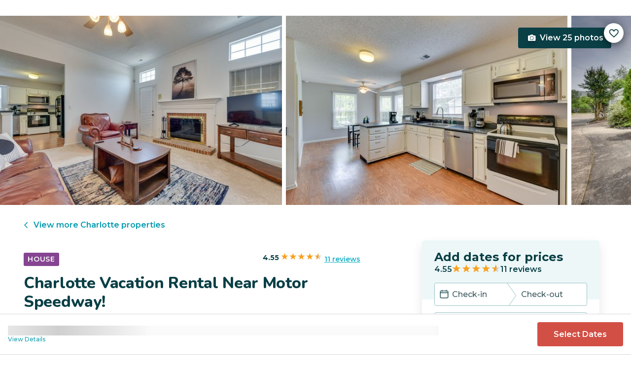

--- FILE ---
content_type: text/html; charset=utf-8
request_url: https://evolve.com/vacation-rentals/us/nc/charlotte/495660
body_size: 36293
content:
<!DOCTYPE html><html lang="en"><head><script>(function(w,i,g){w[g]=w[g]||[];if(typeof w[g].push=='function')w[g].push(i)})
(window,'GTM-5XLC','google_tags_first_party');</script><script>(function(w,d,s,l){w[l]=w[l]||[];(function(){w[l].push(arguments);})('set', 'developer_id.dY2E1Nz', true);
		var f=d.getElementsByTagName(s)[0],
		j=d.createElement(s);j.async=true;j.src='/gtm/';
		f.parentNode.insertBefore(j,f);
		})(window,document,'script','dataLayer');</script><meta charSet="utf-8"/><meta content="width=device-width, height=device-height, initial-scale=1.0" name="viewport"/><link crossorigin="anonymous" href="https://google.com/" rel="dns-prefetch"/><title>Charlotte Vacation Rental Near Motor Speedway! | Evolve</title><meta content="Rent this vacation home in Charlotte, NC – Sleeps 6 guests • 3 Bedrooms • 2 Bathrooms • $215 avg/night • Read 11 reviews and view 25 photos! Enjoy easy access to Charlotte’s best attractions when you stay at this 3-bedroom, 2-bathroom home!" name="description"/><link href="https://evolve.com/vacation-rentals/us/nc/charlotte/495660" rel="canonical"/><meta content="website" property="og:type"/><meta content="Charlotte Vacation Rental Near Motor Speedway! | Evolve" property="og:title"/><meta content="Charlotte Vacation Rental Near Motor Speedway! | Evolve" name="twitter:title"/><meta content="Rent this vacation home in Charlotte, NC – Sleeps 6 guests • 3 Bedrooms • 2 Bathrooms • $215 avg/night • Read 11 reviews and view 25 photos! Enjoy easy access to Charlotte’s best attractions when you stay at this 3-bedroom, 2-bathroom home!" property="og:description"/><meta content="Rent this vacation home in Charlotte, NC – Sleeps 6 guests • 3 Bedrooms • 2 Bathrooms • $215 avg/night • Read 11 reviews and view 25 photos! Enjoy easy access to Charlotte’s best attractions when you stay at this 3-bedroom, 2-bathroom home!" name="twitter:description"/><meta content="https://evolve.com/vacation-rentals/us/nc/charlotte/495660" property="og:url"/><meta content="https://res.cloudinary.com/evolve-vacation-rental-network/image/upload/f_auto,dpr_auto/w_1200,c_fit/listings_s3/listings/495660/images/main/a0F4P00000RjjA9UAJ" property="og:image"/><meta content="https://res.cloudinary.com/evolve-vacation-rental-network/image/upload/f_auto,dpr_auto/w_1200,c_fit/listings_s3/listings/495660/images/main/a0F4P00000RjjA9UAJ" name="twitter:image"/><meta content="Evolve Vacation Rental" property="og:site_name"/><meta content="en_US" property="og:locale"/><meta content="summary_large_image" name="twitter:card"/><meta content="@EvolveVR" name="twitter:site"/><meta content="evolve.com" name="twitter:domain"/><link rel="preload" as="image" imageSrcSet="https://d3kpuwe9hkbxpz.cloudfront.net/listings/495660/a0F4P00000RjjA9UAJ?width=320 320w, https://d3kpuwe9hkbxpz.cloudfront.net/listings/495660/a0F4P00000RjjA9UAJ?width=360 360w, https://d3kpuwe9hkbxpz.cloudfront.net/listings/495660/a0F4P00000RjjA9UAJ?width=640 640w, https://d3kpuwe9hkbxpz.cloudfront.net/listings/495660/a0F4P00000RjjA9UAJ?width=750 750w, https://d3kpuwe9hkbxpz.cloudfront.net/listings/495660/a0F4P00000RjjA9UAJ?width=828 828w, https://d3kpuwe9hkbxpz.cloudfront.net/listings/495660/a0F4P00000RjjA9UAJ?width=1080 1080w, https://d3kpuwe9hkbxpz.cloudfront.net/listings/495660/a0F4P00000RjjA9UAJ?width=1200 1200w, https://d3kpuwe9hkbxpz.cloudfront.net/listings/495660/a0F4P00000RjjA9UAJ?width=1920 1920w, https://d3kpuwe9hkbxpz.cloudfront.net/listings/495660/a0F4P00000RjjA9UAJ?width=2048 2048w, https://d3kpuwe9hkbxpz.cloudfront.net/listings/495660/a0F4P00000RjjA9UAJ?width=3840 3840w" imageSizes="(max-width: 600px) 100vw, (max-width: 1000px) calc(50w - 0.5rem), calc(45vw - 0.5rem)" fetchpriority="high"/><meta name="next-head-count" content="20"/><meta charSet="utf-8"/><link href="/favicon.png" rel="shortcut icon"/><link href="/apple-touch-icon.png" rel="apple-touch-icon" sizes="180x180"/><link href="/favicon-32x32.png" rel="icon" sizes="32x32" type="image/png"/><link href="/favicon-16x16.png" rel="icon" sizes="16x16" type="image/png"/><link href="/site.webmanifest" rel="manifest"/><meta content="#da532c" name="msapplication-TileColor"/><meta content="#ffffff" name="theme-color"/><meta content="index,follow" name="robots"/><script>(function(w,l){w[l] = w[l] || [];w[l].push({'gtm.start':new Date().getTime(),event:'gtm.js'});})(window,'dataLayer');</script><script>window.dataLayer = window.dataLayer || [];
              window.dataLayer.push({
                originalLocation:
                  document.location.protocol +
                  '//' +
                  document.location.hostname +
                  document.location.pathname +
                  document.location.search,
              });</script><link rel="preconnect" href="https://fonts.gstatic.com" crossorigin /><link data-next-font="size-adjust" rel="preconnect" href="/" crossorigin="anonymous"/><link rel="preload" href="/_next/static/css/47d9c865d17d5b95.css" as="style"/><link rel="stylesheet" href="/_next/static/css/47d9c865d17d5b95.css" data-n-g=""/><link rel="preload" href="/_next/static/css/219b1b9b58c2045a.css" as="style"/><link rel="stylesheet" href="/_next/static/css/219b1b9b58c2045a.css" data-n-p=""/><link rel="preload" href="/_next/static/css/eb4ec97fd9452925.css" as="style"/><link rel="stylesheet" href="/_next/static/css/eb4ec97fd9452925.css" data-n-p=""/><link rel="preload" href="/_next/static/css/a2fb3e0d41653d14.css" as="style"/><link rel="stylesheet" href="/_next/static/css/a2fb3e0d41653d14.css" data-n-p=""/><link rel="preload" href="/_next/static/css/1ef86f02a249ebfe.css" as="style"/><link rel="stylesheet" href="/_next/static/css/1ef86f02a249ebfe.css"/><link rel="preload" href="/_next/static/css/26ba724bde89d314.css" as="style"/><link rel="stylesheet" href="/_next/static/css/26ba724bde89d314.css"/><link rel="preload" href="/_next/static/css/291ccbf89d5c4709.css" as="style"/><link rel="stylesheet" href="/_next/static/css/291ccbf89d5c4709.css"/><noscript data-n-css=""></noscript><script defer="" nomodule="" src="/_next/static/chunks/polyfills-c67a75d1b6f99dc8.js"></script><script src="https://clerk.evolve.com/npm/@clerk/clerk-js@5/dist/clerk.browser.js" data-clerk-js-script="true" async="" data-clerk-publishable-key="pk_live_Y2xlcmsuZXZvbHZlLmNvbSQ" data-nscript="beforeInteractive"></script><script src="https://maps.googleapis.com/maps/api/js?key=AIzaSyDf4GW2eppIGvUNVjOHaqXLh4a9ISsUz6M&amp;libraries=places&amp;language=en" defer="" data-nscript="beforeInteractive"></script><script defer="" src="/_next/static/chunks/6379-ba851019cb5f3eab.js"></script><script defer="" src="/_next/static/chunks/2283-944bbe019c10e0d3.js"></script><script defer="" src="/_next/static/chunks/5585-c269591c8dcd60e9.js"></script><script defer="" src="/_next/static/chunks/6351-16a74fdf44b0abf4.js"></script><script defer="" src="/_next/static/chunks/1435-453a7a8686980f41.js"></script><script defer="" src="/_next/static/chunks/1801-5892abb4a6d04c79.js"></script><script defer="" src="/_next/static/chunks/6876.f5fa41de5758ecec.js"></script><script defer="" src="/_next/static/chunks/5148.66388c3683100bad.js"></script><script defer="" src="/_next/static/chunks/2237-0294160f7ed17965.js"></script><script defer="" src="/_next/static/chunks/6150-df6eaffc47f95163.js"></script><script defer="" src="/_next/static/chunks/547-8dd2d571e03b35fc.js"></script><script defer="" src="/_next/static/chunks/7315-037764b666bf0fc5.js"></script><script defer="" src="/_next/static/chunks/2605.4966e7d4e0fa249b.js"></script><script src="/_next/static/chunks/webpack-f6d783f28715096c.js" defer=""></script><script src="/_next/static/chunks/framework-b78bc773b89d3272.js" defer=""></script><script src="/_next/static/chunks/main-d1b04a46795738f3.js" defer=""></script><script src="/_next/static/chunks/pages/_app-35a314f79a459ba1.js" defer=""></script><script src="/_next/static/chunks/1966-05c29a64e94ef036.js" defer=""></script><script src="/_next/static/chunks/2052-f55567acd9ab1618.js" defer=""></script><script src="/_next/static/chunks/5863-e1b71bc99ae6c880.js" defer=""></script><script src="/_next/static/chunks/2812-fd6c2e360695d5c7.js" defer=""></script><script src="/_next/static/chunks/4019-cfbf3ab20d1797d3.js" defer=""></script><script src="/_next/static/chunks/8633-cf16620eedcbb00f.js" defer=""></script><script src="/_next/static/chunks/7739-20b21c2a5895fa26.js" defer=""></script><script src="/_next/static/chunks/9225-b22f6afcaed30890.js" defer=""></script><script src="/_next/static/chunks/6364-7e9e860cf982faba.js" defer=""></script><script src="/_next/static/chunks/2022-4e0eab2453b95892.js" defer=""></script><script src="/_next/static/chunks/pages/vacation-rentals/%5B...slug%5D-5e1c7dacb8420843.js" defer=""></script><script src="/_next/static/KWvPF6UvCnyOWeCYDuWzl/_buildManifest.js" defer=""></script><script src="/_next/static/KWvPF6UvCnyOWeCYDuWzl/_ssgManifest.js" defer=""></script><style data-href="https://fonts.googleapis.com/css2?family=Montserrat:wght@300;400;500;600;700;800&family=Nunito:wght@300;400;600;700;800;900&display=swap">@font-face{font-family:'Montserrat';font-style:normal;font-weight:300;font-display:swap;src:url(https://fonts.gstatic.com/l/font?kit=JTUHjIg1_i6t8kCHKm4532VJOt5-QNFgpCs16Ew9&skey=7bc19f711c0de8f&v=v31) format('woff')}@font-face{font-family:'Montserrat';font-style:normal;font-weight:400;font-display:swap;src:url(https://fonts.gstatic.com/l/font?kit=JTUHjIg1_i6t8kCHKm4532VJOt5-QNFgpCtr6Ew9&skey=7bc19f711c0de8f&v=v31) format('woff')}@font-face{font-family:'Montserrat';font-style:normal;font-weight:500;font-display:swap;src:url(https://fonts.gstatic.com/l/font?kit=JTUHjIg1_i6t8kCHKm4532VJOt5-QNFgpCtZ6Ew9&skey=7bc19f711c0de8f&v=v31) format('woff')}@font-face{font-family:'Montserrat';font-style:normal;font-weight:600;font-display:swap;src:url(https://fonts.gstatic.com/l/font?kit=JTUHjIg1_i6t8kCHKm4532VJOt5-QNFgpCu170w9&skey=7bc19f711c0de8f&v=v31) format('woff')}@font-face{font-family:'Montserrat';font-style:normal;font-weight:700;font-display:swap;src:url(https://fonts.gstatic.com/l/font?kit=JTUHjIg1_i6t8kCHKm4532VJOt5-QNFgpCuM70w9&skey=7bc19f711c0de8f&v=v31) format('woff')}@font-face{font-family:'Montserrat';font-style:normal;font-weight:800;font-display:swap;src:url(https://fonts.gstatic.com/l/font?kit=JTUHjIg1_i6t8kCHKm4532VJOt5-QNFgpCvr70w9&skey=7bc19f711c0de8f&v=v31) format('woff')}@font-face{font-family:'Nunito';font-style:normal;font-weight:300;font-display:swap;src:url(https://fonts.gstatic.com/l/font?kit=XRXI3I6Li01BKofiOc5wtlZ2di8HDOUhRTA&skey=27bb6aa8eea8a5e7&v=v32) format('woff')}@font-face{font-family:'Nunito';font-style:normal;font-weight:400;font-display:swap;src:url(https://fonts.gstatic.com/l/font?kit=XRXI3I6Li01BKofiOc5wtlZ2di8HDLshRTA&skey=27bb6aa8eea8a5e7&v=v32) format('woff')}@font-face{font-family:'Nunito';font-style:normal;font-weight:600;font-display:swap;src:url(https://fonts.gstatic.com/l/font?kit=XRXI3I6Li01BKofiOc5wtlZ2di8HDGUmRTA&skey=27bb6aa8eea8a5e7&v=v32) format('woff')}@font-face{font-family:'Nunito';font-style:normal;font-weight:700;font-display:swap;src:url(https://fonts.gstatic.com/l/font?kit=XRXI3I6Li01BKofiOc5wtlZ2di8HDFwmRTA&skey=27bb6aa8eea8a5e7&v=v32) format('woff')}@font-face{font-family:'Nunito';font-style:normal;font-weight:800;font-display:swap;src:url(https://fonts.gstatic.com/l/font?kit=XRXI3I6Li01BKofiOc5wtlZ2di8HDDsmRTA&skey=27bb6aa8eea8a5e7&v=v32) format('woff')}@font-face{font-family:'Nunito';font-style:normal;font-weight:900;font-display:swap;src:url(https://fonts.gstatic.com/l/font?kit=XRXI3I6Li01BKofiOc5wtlZ2di8HDBImRTA&skey=27bb6aa8eea8a5e7&v=v32) format('woff')}@font-face{font-family:'Montserrat';font-style:normal;font-weight:300;font-display:swap;src:url(https://fonts.gstatic.com/s/montserrat/v31/JTUSjIg1_i6t8kCHKm459WRhyyTh89ZNpQ.woff2) format('woff2');unicode-range:U+0460-052F,U+1C80-1C8A,U+20B4,U+2DE0-2DFF,U+A640-A69F,U+FE2E-FE2F}@font-face{font-family:'Montserrat';font-style:normal;font-weight:300;font-display:swap;src:url(https://fonts.gstatic.com/s/montserrat/v31/JTUSjIg1_i6t8kCHKm459W1hyyTh89ZNpQ.woff2) format('woff2');unicode-range:U+0301,U+0400-045F,U+0490-0491,U+04B0-04B1,U+2116}@font-face{font-family:'Montserrat';font-style:normal;font-weight:300;font-display:swap;src:url(https://fonts.gstatic.com/s/montserrat/v31/JTUSjIg1_i6t8kCHKm459WZhyyTh89ZNpQ.woff2) format('woff2');unicode-range:U+0102-0103,U+0110-0111,U+0128-0129,U+0168-0169,U+01A0-01A1,U+01AF-01B0,U+0300-0301,U+0303-0304,U+0308-0309,U+0323,U+0329,U+1EA0-1EF9,U+20AB}@font-face{font-family:'Montserrat';font-style:normal;font-weight:300;font-display:swap;src:url(https://fonts.gstatic.com/s/montserrat/v31/JTUSjIg1_i6t8kCHKm459WdhyyTh89ZNpQ.woff2) format('woff2');unicode-range:U+0100-02BA,U+02BD-02C5,U+02C7-02CC,U+02CE-02D7,U+02DD-02FF,U+0304,U+0308,U+0329,U+1D00-1DBF,U+1E00-1E9F,U+1EF2-1EFF,U+2020,U+20A0-20AB,U+20AD-20C0,U+2113,U+2C60-2C7F,U+A720-A7FF}@font-face{font-family:'Montserrat';font-style:normal;font-weight:300;font-display:swap;src:url(https://fonts.gstatic.com/s/montserrat/v31/JTUSjIg1_i6t8kCHKm459WlhyyTh89Y.woff2) format('woff2');unicode-range:U+0000-00FF,U+0131,U+0152-0153,U+02BB-02BC,U+02C6,U+02DA,U+02DC,U+0304,U+0308,U+0329,U+2000-206F,U+20AC,U+2122,U+2191,U+2193,U+2212,U+2215,U+FEFF,U+FFFD}@font-face{font-family:'Montserrat';font-style:normal;font-weight:400;font-display:swap;src:url(https://fonts.gstatic.com/s/montserrat/v31/JTUSjIg1_i6t8kCHKm459WRhyyTh89ZNpQ.woff2) format('woff2');unicode-range:U+0460-052F,U+1C80-1C8A,U+20B4,U+2DE0-2DFF,U+A640-A69F,U+FE2E-FE2F}@font-face{font-family:'Montserrat';font-style:normal;font-weight:400;font-display:swap;src:url(https://fonts.gstatic.com/s/montserrat/v31/JTUSjIg1_i6t8kCHKm459W1hyyTh89ZNpQ.woff2) format('woff2');unicode-range:U+0301,U+0400-045F,U+0490-0491,U+04B0-04B1,U+2116}@font-face{font-family:'Montserrat';font-style:normal;font-weight:400;font-display:swap;src:url(https://fonts.gstatic.com/s/montserrat/v31/JTUSjIg1_i6t8kCHKm459WZhyyTh89ZNpQ.woff2) format('woff2');unicode-range:U+0102-0103,U+0110-0111,U+0128-0129,U+0168-0169,U+01A0-01A1,U+01AF-01B0,U+0300-0301,U+0303-0304,U+0308-0309,U+0323,U+0329,U+1EA0-1EF9,U+20AB}@font-face{font-family:'Montserrat';font-style:normal;font-weight:400;font-display:swap;src:url(https://fonts.gstatic.com/s/montserrat/v31/JTUSjIg1_i6t8kCHKm459WdhyyTh89ZNpQ.woff2) format('woff2');unicode-range:U+0100-02BA,U+02BD-02C5,U+02C7-02CC,U+02CE-02D7,U+02DD-02FF,U+0304,U+0308,U+0329,U+1D00-1DBF,U+1E00-1E9F,U+1EF2-1EFF,U+2020,U+20A0-20AB,U+20AD-20C0,U+2113,U+2C60-2C7F,U+A720-A7FF}@font-face{font-family:'Montserrat';font-style:normal;font-weight:400;font-display:swap;src:url(https://fonts.gstatic.com/s/montserrat/v31/JTUSjIg1_i6t8kCHKm459WlhyyTh89Y.woff2) format('woff2');unicode-range:U+0000-00FF,U+0131,U+0152-0153,U+02BB-02BC,U+02C6,U+02DA,U+02DC,U+0304,U+0308,U+0329,U+2000-206F,U+20AC,U+2122,U+2191,U+2193,U+2212,U+2215,U+FEFF,U+FFFD}@font-face{font-family:'Montserrat';font-style:normal;font-weight:500;font-display:swap;src:url(https://fonts.gstatic.com/s/montserrat/v31/JTUSjIg1_i6t8kCHKm459WRhyyTh89ZNpQ.woff2) format('woff2');unicode-range:U+0460-052F,U+1C80-1C8A,U+20B4,U+2DE0-2DFF,U+A640-A69F,U+FE2E-FE2F}@font-face{font-family:'Montserrat';font-style:normal;font-weight:500;font-display:swap;src:url(https://fonts.gstatic.com/s/montserrat/v31/JTUSjIg1_i6t8kCHKm459W1hyyTh89ZNpQ.woff2) format('woff2');unicode-range:U+0301,U+0400-045F,U+0490-0491,U+04B0-04B1,U+2116}@font-face{font-family:'Montserrat';font-style:normal;font-weight:500;font-display:swap;src:url(https://fonts.gstatic.com/s/montserrat/v31/JTUSjIg1_i6t8kCHKm459WZhyyTh89ZNpQ.woff2) format('woff2');unicode-range:U+0102-0103,U+0110-0111,U+0128-0129,U+0168-0169,U+01A0-01A1,U+01AF-01B0,U+0300-0301,U+0303-0304,U+0308-0309,U+0323,U+0329,U+1EA0-1EF9,U+20AB}@font-face{font-family:'Montserrat';font-style:normal;font-weight:500;font-display:swap;src:url(https://fonts.gstatic.com/s/montserrat/v31/JTUSjIg1_i6t8kCHKm459WdhyyTh89ZNpQ.woff2) format('woff2');unicode-range:U+0100-02BA,U+02BD-02C5,U+02C7-02CC,U+02CE-02D7,U+02DD-02FF,U+0304,U+0308,U+0329,U+1D00-1DBF,U+1E00-1E9F,U+1EF2-1EFF,U+2020,U+20A0-20AB,U+20AD-20C0,U+2113,U+2C60-2C7F,U+A720-A7FF}@font-face{font-family:'Montserrat';font-style:normal;font-weight:500;font-display:swap;src:url(https://fonts.gstatic.com/s/montserrat/v31/JTUSjIg1_i6t8kCHKm459WlhyyTh89Y.woff2) format('woff2');unicode-range:U+0000-00FF,U+0131,U+0152-0153,U+02BB-02BC,U+02C6,U+02DA,U+02DC,U+0304,U+0308,U+0329,U+2000-206F,U+20AC,U+2122,U+2191,U+2193,U+2212,U+2215,U+FEFF,U+FFFD}@font-face{font-family:'Montserrat';font-style:normal;font-weight:600;font-display:swap;src:url(https://fonts.gstatic.com/s/montserrat/v31/JTUSjIg1_i6t8kCHKm459WRhyyTh89ZNpQ.woff2) format('woff2');unicode-range:U+0460-052F,U+1C80-1C8A,U+20B4,U+2DE0-2DFF,U+A640-A69F,U+FE2E-FE2F}@font-face{font-family:'Montserrat';font-style:normal;font-weight:600;font-display:swap;src:url(https://fonts.gstatic.com/s/montserrat/v31/JTUSjIg1_i6t8kCHKm459W1hyyTh89ZNpQ.woff2) format('woff2');unicode-range:U+0301,U+0400-045F,U+0490-0491,U+04B0-04B1,U+2116}@font-face{font-family:'Montserrat';font-style:normal;font-weight:600;font-display:swap;src:url(https://fonts.gstatic.com/s/montserrat/v31/JTUSjIg1_i6t8kCHKm459WZhyyTh89ZNpQ.woff2) format('woff2');unicode-range:U+0102-0103,U+0110-0111,U+0128-0129,U+0168-0169,U+01A0-01A1,U+01AF-01B0,U+0300-0301,U+0303-0304,U+0308-0309,U+0323,U+0329,U+1EA0-1EF9,U+20AB}@font-face{font-family:'Montserrat';font-style:normal;font-weight:600;font-display:swap;src:url(https://fonts.gstatic.com/s/montserrat/v31/JTUSjIg1_i6t8kCHKm459WdhyyTh89ZNpQ.woff2) format('woff2');unicode-range:U+0100-02BA,U+02BD-02C5,U+02C7-02CC,U+02CE-02D7,U+02DD-02FF,U+0304,U+0308,U+0329,U+1D00-1DBF,U+1E00-1E9F,U+1EF2-1EFF,U+2020,U+20A0-20AB,U+20AD-20C0,U+2113,U+2C60-2C7F,U+A720-A7FF}@font-face{font-family:'Montserrat';font-style:normal;font-weight:600;font-display:swap;src:url(https://fonts.gstatic.com/s/montserrat/v31/JTUSjIg1_i6t8kCHKm459WlhyyTh89Y.woff2) format('woff2');unicode-range:U+0000-00FF,U+0131,U+0152-0153,U+02BB-02BC,U+02C6,U+02DA,U+02DC,U+0304,U+0308,U+0329,U+2000-206F,U+20AC,U+2122,U+2191,U+2193,U+2212,U+2215,U+FEFF,U+FFFD}@font-face{font-family:'Montserrat';font-style:normal;font-weight:700;font-display:swap;src:url(https://fonts.gstatic.com/s/montserrat/v31/JTUSjIg1_i6t8kCHKm459WRhyyTh89ZNpQ.woff2) format('woff2');unicode-range:U+0460-052F,U+1C80-1C8A,U+20B4,U+2DE0-2DFF,U+A640-A69F,U+FE2E-FE2F}@font-face{font-family:'Montserrat';font-style:normal;font-weight:700;font-display:swap;src:url(https://fonts.gstatic.com/s/montserrat/v31/JTUSjIg1_i6t8kCHKm459W1hyyTh89ZNpQ.woff2) format('woff2');unicode-range:U+0301,U+0400-045F,U+0490-0491,U+04B0-04B1,U+2116}@font-face{font-family:'Montserrat';font-style:normal;font-weight:700;font-display:swap;src:url(https://fonts.gstatic.com/s/montserrat/v31/JTUSjIg1_i6t8kCHKm459WZhyyTh89ZNpQ.woff2) format('woff2');unicode-range:U+0102-0103,U+0110-0111,U+0128-0129,U+0168-0169,U+01A0-01A1,U+01AF-01B0,U+0300-0301,U+0303-0304,U+0308-0309,U+0323,U+0329,U+1EA0-1EF9,U+20AB}@font-face{font-family:'Montserrat';font-style:normal;font-weight:700;font-display:swap;src:url(https://fonts.gstatic.com/s/montserrat/v31/JTUSjIg1_i6t8kCHKm459WdhyyTh89ZNpQ.woff2) format('woff2');unicode-range:U+0100-02BA,U+02BD-02C5,U+02C7-02CC,U+02CE-02D7,U+02DD-02FF,U+0304,U+0308,U+0329,U+1D00-1DBF,U+1E00-1E9F,U+1EF2-1EFF,U+2020,U+20A0-20AB,U+20AD-20C0,U+2113,U+2C60-2C7F,U+A720-A7FF}@font-face{font-family:'Montserrat';font-style:normal;font-weight:700;font-display:swap;src:url(https://fonts.gstatic.com/s/montserrat/v31/JTUSjIg1_i6t8kCHKm459WlhyyTh89Y.woff2) format('woff2');unicode-range:U+0000-00FF,U+0131,U+0152-0153,U+02BB-02BC,U+02C6,U+02DA,U+02DC,U+0304,U+0308,U+0329,U+2000-206F,U+20AC,U+2122,U+2191,U+2193,U+2212,U+2215,U+FEFF,U+FFFD}@font-face{font-family:'Montserrat';font-style:normal;font-weight:800;font-display:swap;src:url(https://fonts.gstatic.com/s/montserrat/v31/JTUSjIg1_i6t8kCHKm459WRhyyTh89ZNpQ.woff2) format('woff2');unicode-range:U+0460-052F,U+1C80-1C8A,U+20B4,U+2DE0-2DFF,U+A640-A69F,U+FE2E-FE2F}@font-face{font-family:'Montserrat';font-style:normal;font-weight:800;font-display:swap;src:url(https://fonts.gstatic.com/s/montserrat/v31/JTUSjIg1_i6t8kCHKm459W1hyyTh89ZNpQ.woff2) format('woff2');unicode-range:U+0301,U+0400-045F,U+0490-0491,U+04B0-04B1,U+2116}@font-face{font-family:'Montserrat';font-style:normal;font-weight:800;font-display:swap;src:url(https://fonts.gstatic.com/s/montserrat/v31/JTUSjIg1_i6t8kCHKm459WZhyyTh89ZNpQ.woff2) format('woff2');unicode-range:U+0102-0103,U+0110-0111,U+0128-0129,U+0168-0169,U+01A0-01A1,U+01AF-01B0,U+0300-0301,U+0303-0304,U+0308-0309,U+0323,U+0329,U+1EA0-1EF9,U+20AB}@font-face{font-family:'Montserrat';font-style:normal;font-weight:800;font-display:swap;src:url(https://fonts.gstatic.com/s/montserrat/v31/JTUSjIg1_i6t8kCHKm459WdhyyTh89ZNpQ.woff2) format('woff2');unicode-range:U+0100-02BA,U+02BD-02C5,U+02C7-02CC,U+02CE-02D7,U+02DD-02FF,U+0304,U+0308,U+0329,U+1D00-1DBF,U+1E00-1E9F,U+1EF2-1EFF,U+2020,U+20A0-20AB,U+20AD-20C0,U+2113,U+2C60-2C7F,U+A720-A7FF}@font-face{font-family:'Montserrat';font-style:normal;font-weight:800;font-display:swap;src:url(https://fonts.gstatic.com/s/montserrat/v31/JTUSjIg1_i6t8kCHKm459WlhyyTh89Y.woff2) format('woff2');unicode-range:U+0000-00FF,U+0131,U+0152-0153,U+02BB-02BC,U+02C6,U+02DA,U+02DC,U+0304,U+0308,U+0329,U+2000-206F,U+20AC,U+2122,U+2191,U+2193,U+2212,U+2215,U+FEFF,U+FFFD}@font-face{font-family:'Nunito';font-style:normal;font-weight:300;font-display:swap;src:url(https://fonts.gstatic.com/s/nunito/v32/XRXV3I6Li01BKofIOOaBTMnFcQIG.woff2) format('woff2');unicode-range:U+0460-052F,U+1C80-1C8A,U+20B4,U+2DE0-2DFF,U+A640-A69F,U+FE2E-FE2F}@font-face{font-family:'Nunito';font-style:normal;font-weight:300;font-display:swap;src:url(https://fonts.gstatic.com/s/nunito/v32/XRXV3I6Li01BKofIMeaBTMnFcQIG.woff2) format('woff2');unicode-range:U+0301,U+0400-045F,U+0490-0491,U+04B0-04B1,U+2116}@font-face{font-family:'Nunito';font-style:normal;font-weight:300;font-display:swap;src:url(https://fonts.gstatic.com/s/nunito/v32/XRXV3I6Li01BKofIOuaBTMnFcQIG.woff2) format('woff2');unicode-range:U+0102-0103,U+0110-0111,U+0128-0129,U+0168-0169,U+01A0-01A1,U+01AF-01B0,U+0300-0301,U+0303-0304,U+0308-0309,U+0323,U+0329,U+1EA0-1EF9,U+20AB}@font-face{font-family:'Nunito';font-style:normal;font-weight:300;font-display:swap;src:url(https://fonts.gstatic.com/s/nunito/v32/XRXV3I6Li01BKofIO-aBTMnFcQIG.woff2) format('woff2');unicode-range:U+0100-02BA,U+02BD-02C5,U+02C7-02CC,U+02CE-02D7,U+02DD-02FF,U+0304,U+0308,U+0329,U+1D00-1DBF,U+1E00-1E9F,U+1EF2-1EFF,U+2020,U+20A0-20AB,U+20AD-20C0,U+2113,U+2C60-2C7F,U+A720-A7FF}@font-face{font-family:'Nunito';font-style:normal;font-weight:300;font-display:swap;src:url(https://fonts.gstatic.com/s/nunito/v32/XRXV3I6Li01BKofINeaBTMnFcQ.woff2) format('woff2');unicode-range:U+0000-00FF,U+0131,U+0152-0153,U+02BB-02BC,U+02C6,U+02DA,U+02DC,U+0304,U+0308,U+0329,U+2000-206F,U+20AC,U+2122,U+2191,U+2193,U+2212,U+2215,U+FEFF,U+FFFD}@font-face{font-family:'Nunito';font-style:normal;font-weight:400;font-display:swap;src:url(https://fonts.gstatic.com/s/nunito/v32/XRXV3I6Li01BKofIOOaBTMnFcQIG.woff2) format('woff2');unicode-range:U+0460-052F,U+1C80-1C8A,U+20B4,U+2DE0-2DFF,U+A640-A69F,U+FE2E-FE2F}@font-face{font-family:'Nunito';font-style:normal;font-weight:400;font-display:swap;src:url(https://fonts.gstatic.com/s/nunito/v32/XRXV3I6Li01BKofIMeaBTMnFcQIG.woff2) format('woff2');unicode-range:U+0301,U+0400-045F,U+0490-0491,U+04B0-04B1,U+2116}@font-face{font-family:'Nunito';font-style:normal;font-weight:400;font-display:swap;src:url(https://fonts.gstatic.com/s/nunito/v32/XRXV3I6Li01BKofIOuaBTMnFcQIG.woff2) format('woff2');unicode-range:U+0102-0103,U+0110-0111,U+0128-0129,U+0168-0169,U+01A0-01A1,U+01AF-01B0,U+0300-0301,U+0303-0304,U+0308-0309,U+0323,U+0329,U+1EA0-1EF9,U+20AB}@font-face{font-family:'Nunito';font-style:normal;font-weight:400;font-display:swap;src:url(https://fonts.gstatic.com/s/nunito/v32/XRXV3I6Li01BKofIO-aBTMnFcQIG.woff2) format('woff2');unicode-range:U+0100-02BA,U+02BD-02C5,U+02C7-02CC,U+02CE-02D7,U+02DD-02FF,U+0304,U+0308,U+0329,U+1D00-1DBF,U+1E00-1E9F,U+1EF2-1EFF,U+2020,U+20A0-20AB,U+20AD-20C0,U+2113,U+2C60-2C7F,U+A720-A7FF}@font-face{font-family:'Nunito';font-style:normal;font-weight:400;font-display:swap;src:url(https://fonts.gstatic.com/s/nunito/v32/XRXV3I6Li01BKofINeaBTMnFcQ.woff2) format('woff2');unicode-range:U+0000-00FF,U+0131,U+0152-0153,U+02BB-02BC,U+02C6,U+02DA,U+02DC,U+0304,U+0308,U+0329,U+2000-206F,U+20AC,U+2122,U+2191,U+2193,U+2212,U+2215,U+FEFF,U+FFFD}@font-face{font-family:'Nunito';font-style:normal;font-weight:600;font-display:swap;src:url(https://fonts.gstatic.com/s/nunito/v32/XRXV3I6Li01BKofIOOaBTMnFcQIG.woff2) format('woff2');unicode-range:U+0460-052F,U+1C80-1C8A,U+20B4,U+2DE0-2DFF,U+A640-A69F,U+FE2E-FE2F}@font-face{font-family:'Nunito';font-style:normal;font-weight:600;font-display:swap;src:url(https://fonts.gstatic.com/s/nunito/v32/XRXV3I6Li01BKofIMeaBTMnFcQIG.woff2) format('woff2');unicode-range:U+0301,U+0400-045F,U+0490-0491,U+04B0-04B1,U+2116}@font-face{font-family:'Nunito';font-style:normal;font-weight:600;font-display:swap;src:url(https://fonts.gstatic.com/s/nunito/v32/XRXV3I6Li01BKofIOuaBTMnFcQIG.woff2) format('woff2');unicode-range:U+0102-0103,U+0110-0111,U+0128-0129,U+0168-0169,U+01A0-01A1,U+01AF-01B0,U+0300-0301,U+0303-0304,U+0308-0309,U+0323,U+0329,U+1EA0-1EF9,U+20AB}@font-face{font-family:'Nunito';font-style:normal;font-weight:600;font-display:swap;src:url(https://fonts.gstatic.com/s/nunito/v32/XRXV3I6Li01BKofIO-aBTMnFcQIG.woff2) format('woff2');unicode-range:U+0100-02BA,U+02BD-02C5,U+02C7-02CC,U+02CE-02D7,U+02DD-02FF,U+0304,U+0308,U+0329,U+1D00-1DBF,U+1E00-1E9F,U+1EF2-1EFF,U+2020,U+20A0-20AB,U+20AD-20C0,U+2113,U+2C60-2C7F,U+A720-A7FF}@font-face{font-family:'Nunito';font-style:normal;font-weight:600;font-display:swap;src:url(https://fonts.gstatic.com/s/nunito/v32/XRXV3I6Li01BKofINeaBTMnFcQ.woff2) format('woff2');unicode-range:U+0000-00FF,U+0131,U+0152-0153,U+02BB-02BC,U+02C6,U+02DA,U+02DC,U+0304,U+0308,U+0329,U+2000-206F,U+20AC,U+2122,U+2191,U+2193,U+2212,U+2215,U+FEFF,U+FFFD}@font-face{font-family:'Nunito';font-style:normal;font-weight:700;font-display:swap;src:url(https://fonts.gstatic.com/s/nunito/v32/XRXV3I6Li01BKofIOOaBTMnFcQIG.woff2) format('woff2');unicode-range:U+0460-052F,U+1C80-1C8A,U+20B4,U+2DE0-2DFF,U+A640-A69F,U+FE2E-FE2F}@font-face{font-family:'Nunito';font-style:normal;font-weight:700;font-display:swap;src:url(https://fonts.gstatic.com/s/nunito/v32/XRXV3I6Li01BKofIMeaBTMnFcQIG.woff2) format('woff2');unicode-range:U+0301,U+0400-045F,U+0490-0491,U+04B0-04B1,U+2116}@font-face{font-family:'Nunito';font-style:normal;font-weight:700;font-display:swap;src:url(https://fonts.gstatic.com/s/nunito/v32/XRXV3I6Li01BKofIOuaBTMnFcQIG.woff2) format('woff2');unicode-range:U+0102-0103,U+0110-0111,U+0128-0129,U+0168-0169,U+01A0-01A1,U+01AF-01B0,U+0300-0301,U+0303-0304,U+0308-0309,U+0323,U+0329,U+1EA0-1EF9,U+20AB}@font-face{font-family:'Nunito';font-style:normal;font-weight:700;font-display:swap;src:url(https://fonts.gstatic.com/s/nunito/v32/XRXV3I6Li01BKofIO-aBTMnFcQIG.woff2) format('woff2');unicode-range:U+0100-02BA,U+02BD-02C5,U+02C7-02CC,U+02CE-02D7,U+02DD-02FF,U+0304,U+0308,U+0329,U+1D00-1DBF,U+1E00-1E9F,U+1EF2-1EFF,U+2020,U+20A0-20AB,U+20AD-20C0,U+2113,U+2C60-2C7F,U+A720-A7FF}@font-face{font-family:'Nunito';font-style:normal;font-weight:700;font-display:swap;src:url(https://fonts.gstatic.com/s/nunito/v32/XRXV3I6Li01BKofINeaBTMnFcQ.woff2) format('woff2');unicode-range:U+0000-00FF,U+0131,U+0152-0153,U+02BB-02BC,U+02C6,U+02DA,U+02DC,U+0304,U+0308,U+0329,U+2000-206F,U+20AC,U+2122,U+2191,U+2193,U+2212,U+2215,U+FEFF,U+FFFD}@font-face{font-family:'Nunito';font-style:normal;font-weight:800;font-display:swap;src:url(https://fonts.gstatic.com/s/nunito/v32/XRXV3I6Li01BKofIOOaBTMnFcQIG.woff2) format('woff2');unicode-range:U+0460-052F,U+1C80-1C8A,U+20B4,U+2DE0-2DFF,U+A640-A69F,U+FE2E-FE2F}@font-face{font-family:'Nunito';font-style:normal;font-weight:800;font-display:swap;src:url(https://fonts.gstatic.com/s/nunito/v32/XRXV3I6Li01BKofIMeaBTMnFcQIG.woff2) format('woff2');unicode-range:U+0301,U+0400-045F,U+0490-0491,U+04B0-04B1,U+2116}@font-face{font-family:'Nunito';font-style:normal;font-weight:800;font-display:swap;src:url(https://fonts.gstatic.com/s/nunito/v32/XRXV3I6Li01BKofIOuaBTMnFcQIG.woff2) format('woff2');unicode-range:U+0102-0103,U+0110-0111,U+0128-0129,U+0168-0169,U+01A0-01A1,U+01AF-01B0,U+0300-0301,U+0303-0304,U+0308-0309,U+0323,U+0329,U+1EA0-1EF9,U+20AB}@font-face{font-family:'Nunito';font-style:normal;font-weight:800;font-display:swap;src:url(https://fonts.gstatic.com/s/nunito/v32/XRXV3I6Li01BKofIO-aBTMnFcQIG.woff2) format('woff2');unicode-range:U+0100-02BA,U+02BD-02C5,U+02C7-02CC,U+02CE-02D7,U+02DD-02FF,U+0304,U+0308,U+0329,U+1D00-1DBF,U+1E00-1E9F,U+1EF2-1EFF,U+2020,U+20A0-20AB,U+20AD-20C0,U+2113,U+2C60-2C7F,U+A720-A7FF}@font-face{font-family:'Nunito';font-style:normal;font-weight:800;font-display:swap;src:url(https://fonts.gstatic.com/s/nunito/v32/XRXV3I6Li01BKofINeaBTMnFcQ.woff2) format('woff2');unicode-range:U+0000-00FF,U+0131,U+0152-0153,U+02BB-02BC,U+02C6,U+02DA,U+02DC,U+0304,U+0308,U+0329,U+2000-206F,U+20AC,U+2122,U+2191,U+2193,U+2212,U+2215,U+FEFF,U+FFFD}@font-face{font-family:'Nunito';font-style:normal;font-weight:900;font-display:swap;src:url(https://fonts.gstatic.com/s/nunito/v32/XRXV3I6Li01BKofIOOaBTMnFcQIG.woff2) format('woff2');unicode-range:U+0460-052F,U+1C80-1C8A,U+20B4,U+2DE0-2DFF,U+A640-A69F,U+FE2E-FE2F}@font-face{font-family:'Nunito';font-style:normal;font-weight:900;font-display:swap;src:url(https://fonts.gstatic.com/s/nunito/v32/XRXV3I6Li01BKofIMeaBTMnFcQIG.woff2) format('woff2');unicode-range:U+0301,U+0400-045F,U+0490-0491,U+04B0-04B1,U+2116}@font-face{font-family:'Nunito';font-style:normal;font-weight:900;font-display:swap;src:url(https://fonts.gstatic.com/s/nunito/v32/XRXV3I6Li01BKofIOuaBTMnFcQIG.woff2) format('woff2');unicode-range:U+0102-0103,U+0110-0111,U+0128-0129,U+0168-0169,U+01A0-01A1,U+01AF-01B0,U+0300-0301,U+0303-0304,U+0308-0309,U+0323,U+0329,U+1EA0-1EF9,U+20AB}@font-face{font-family:'Nunito';font-style:normal;font-weight:900;font-display:swap;src:url(https://fonts.gstatic.com/s/nunito/v32/XRXV3I6Li01BKofIO-aBTMnFcQIG.woff2) format('woff2');unicode-range:U+0100-02BA,U+02BD-02C5,U+02C7-02CC,U+02CE-02D7,U+02DD-02FF,U+0304,U+0308,U+0329,U+1D00-1DBF,U+1E00-1E9F,U+1EF2-1EFF,U+2020,U+20A0-20AB,U+20AD-20C0,U+2113,U+2C60-2C7F,U+A720-A7FF}@font-face{font-family:'Nunito';font-style:normal;font-weight:900;font-display:swap;src:url(https://fonts.gstatic.com/s/nunito/v32/XRXV3I6Li01BKofINeaBTMnFcQ.woff2) format('woff2');unicode-range:U+0000-00FF,U+0131,U+0152-0153,U+02BB-02BC,U+02C6,U+02DA,U+02DC,U+0304,U+0308,U+0329,U+2000-206F,U+20AC,U+2122,U+2191,U+2193,U+2212,U+2215,U+FEFF,U+FFFD}</style></head><body><div id="__next"><div class="ResultDetails_resultDetails___Ryn3"><div class="Header_bannerContainer__gN7ag"></div><header class="Header_header__1RJ5C Header_listingPage__jwe8i"><nav class="Header_mobileNav__w9RyV"><div class=""><div class="Header_logoContainer__wgzjD "><a id="header_evolve_logo_mobile_link" class="btn-cta Header_mobileCta___MCkr" href="/"><svg xmlns="http://www.w3.org/2000/svg" fill="none" viewBox="0 0 505 99"><g clip-path="url(#evolve-logo_svg__clip0)"><path fill="#1AB2C5" d="M191.86 42.42c-2.63-16.75-15.23-26.68-30.86-26.68-19.38 0-34.16 14.78-34.16 33.73 0 18.95 14.64 33.58 34.73 33.58a42.38 42.38 0 0027.64-10.4 2.003 2.003 0 00.53-2.26l-3.08-7.55a1.997 1.997 0 00-1.426-1.197 1.996 1.996 0 00-1.794.497c-6.86 6.31-14.17 9.14-21.72 9.14-8 0-14.14-3.44-17.85-8.77a2.007 2.007 0 01-.273-1.782 2.01 2.01 0 011.273-1.278l45.63-14.78a2.002 2.002 0 001.36-2.25zM140 48.89c.43-12.2 9.33-21.53 21-21.53 7.17 0 13.2 3.59 15.93 9.47L140 48.89zm114.79-33.13l-12.12 1.53a2.008 2.008 0 00-1.67 1.24l-15.32 37.26-15.1-37.24a1.995 1.995 0 00-1.64-1.26l-12.2-1.54a2 2 0 00-2.13 2.84l27.44 63.23a1.992 1.992 0 001.87 1.23h3.65a1.995 1.995 0 001.87-1.23l27.48-63.23a2 2 0 00-2.13-2.83zm181.01-.01l-12.21 1.54a2.003 2.003 0 00-1.59 1.26l-15.1 37.24-15.4-37.26a2.06 2.06 0 00-1.64-1.24l-12.12-1.53a2 2 0 00-2.12 2.83l27.47 63.23a2 2 0 001.91 1.23h3.65a2 2 0 001.88-1.23l27.43-63.23a2.007 2.007 0 00-.21-2.082 1.999 1.999 0 00-1.95-.758zm-142.44 0c-19.29 0-34.56 14.75-34.56 33.65s15.27 33.52 34.56 33.52c19.29 0 34.64-14.63 34.64-33.52s-15.23-33.65-34.64-33.65zm0 54.87a21.294 21.294 0 01-19.715-13.08 21.292 21.292 0 1140.935-8.27 21.1 21.1 0 01-6.136 15.122 21.105 21.105 0 01-15.084 6.228zm88.81-.27h-28.32V17.79a2.05 2.05 0 00-2.36-2l-9.81 1.51a2 2 0 00-1.74 2v61.57a2.05 2.05 0 002.06 2h38.73a2 2 0 002-1.71l1.44-8.47a2 2 0 00-2-2.34zm122.15-27.92c-2.63-16.75-15.23-26.68-30.91-26.68-19.37 0-34.15 14.78-34.15 33.72 0 18.94 14.63 33.58 34.74 33.58a42.422 42.422 0 0027.64-10.39 2.002 2.002 0 00.53-2.27l-3.08-7.55a1.997 1.997 0 00-1.426-1.197 1.996 1.996 0 00-1.794.497c-6.86 6.31-14.17 9.14-21.72 9.14-8 0-14.13-3.44-17.85-8.76a2.007 2.007 0 01.207-2.583c.222-.222.494-.39.793-.487L503 44.67a2 2 0 001.32-2.24zm-51.86 6.47c.43-12.2 9.33-21.53 21-21.53 7.18 0 13.2 3.59 15.93 9.47L452.46 48.9z"></path><path fill="url(#evolve-logo_svg__paint0_linear)" d="M69.09 39.29l-15.8-15.8a5.53 5.53 0 00-7.8 0l-15.8 15.8a5.54 5.54 0 00-1.61 3.9v14a65.924 65.924 0 0111-3.52v-8.2l10.31-10.29 10.28 10.29v5.21c3.83-.63 5.56-.94 7.36-1.34.91-.21 2.16-.5 3.67-.92v-5.23a5.54 5.54 0 00-1.61-3.9z"></path><path fill="url(#evolve-logo_svg__paint1_linear)" d="M93.62 27.37A49.4 49.4 0 00.1 46.28 51.32 51.32 0 00.06 52a5.94 5.94 0 008.88 4.81l.1-.06a6.07 6.07 0 003-5.57v-1.75a37.39 37.39 0 0171.35-15.61A39.004 39.004 0 0185.84 41c.12.33.17.39.23.54 4.4-2 6.74-4 10.44-7a51.885 51.885 0 00-2.89-7.17z"></path><path fill="#79BB42" d="M94.18 70.24a49.36 49.36 0 01-79.12 14.63 50.991 50.991 0 01-5-5.66c1-.66 1.54-1 1.56-1.06 3.08-2.1 6-3.86 8.67-5.36a37.998 37.998 0 005.51 5.55 37.322 37.322 0 0057.42-13.07 5.91 5.91 0 012.89-2.84l.14-.06a6 6 0 017.93 7.87z"></path><path fill="#BDD031" d="M88.43 53.19l-.31.15c-.54.26-2.12 1-4.36 2-1.11.47-2.83 1.2-5.16 2-2.63 1-4.72 1.6-5.71 1.89A69.619 69.619 0 0167 60.77c-1.8.41-3.54.72-7.37 1.35-3.83.63-7.5 1.13-8.9 1.33-3.93.55-7.73 1.11-11.65 2A66.571 66.571 0 0028.1 69a78.243 78.243 0 00-7.84 3.8c-2.71 1.5-5.59 3.26-8.67 5.37l-1.56 1-.03-.05a11.12 11.12 0 013.3-16.19l.11-.06c.49-.29 2.11-1.23 4.36-2.36 1.1-.55 2.54-1.24 4.2-2a84.887 84.887 0 0111.5-4.06c2.39-.65 4.23-1 5.64-1.33 3.46-.71 6-1 10.42-1.67 5.53-.79 6.78-.91 10.13-1.49 2-.36 3.94-.73 6.21-1.29s3.95-1.06 4.8-1.33c.85-.27 3.53-1.11 6.72-2.4.82-.34 2.75-1.13 5.19-2.3 0 0 1.61-.78 3.25-1.64a104.333 104.333 0 0010.68-6.52v.13a15.56 15.56 0 01-8.08 18.58z"></path></g><defs><linearGradient id="evolve-logo_svg__paint0_linear" x1="50.43" x2="45.08" y1="53.399" y2="33.88" gradientUnits="userSpaceOnUse"><stop stop-color="#6FB844"></stop><stop offset="1" stop-color="#BDD031"></stop></linearGradient><linearGradient id="evolve-logo_svg__paint1_linear" x1="77.87" x2="28.88" y1="56.95" y2="25.44" gradientUnits="userSpaceOnUse"><stop stop-color="#028998"></stop><stop offset="1" stop-color="#17B1C3"></stop></linearGradient><clipPath id="evolve-logo_svg__clip0"><path fill="#fff" d="M0 0h505v99H0z"></path></clipPath></defs></svg><span>Evolve Vacation Rental</span></a></div><div class="Header_searchFields__Wdtar "><div><div class="SearchBox_searchBox__NDDDH  "><div class="SearchBox_footer__kRi5w"><button class="SearchBox_btn__lb2lA">Cancel</button></div><svg xmlns="http://www.w3.org/2000/svg" fill="none" viewBox="0 0 24 24" class="SearchBox_mobileSearchIcon__kvJNY"><path fill="#093F46" d="M9.94 16.22a6 6 0 01-4.43-1.82 6.03 6.03 0 01-1.82-4.43c0-1.74.6-3.21 1.82-4.43a6.03 6.03 0 014.43-1.82 6 6 0 014.42 1.82 6.03 6.03 0 011.83 4.43c0 1.73-.61 3.21-1.83 4.43a6.03 6.03 0 01-4.42 1.82zM21.14 22a.8.8 0 00.57-.2c.41-.39.43-.8.05-1.26l-5.57-5.62a7.66 7.66 0 001.71-4.95c0-2.19-.77-4.06-2.31-5.63A7.64 7.64 0 009.94 2c-2.23 0-4.11.78-5.66 2.34a7.71 7.71 0 00-2.31 5.63 7.7 7.7 0 002.31 5.62 7.65 7.65 0 005.66 2.35 7.8 7.8 0 005.05-1.77l5.52 5.57c.17.17.38.26.62.26z"></path></svg></div></div></div></div><div class="Header_mobileMenu__XfB6x"></div><button class="Header_headerMobileHamburgerBtn__69XcG " id="header_mobile_hamburger_btn" title="View main menu."><div class="Header_mobileMenuTrigger__5XGLh  "><span class=""></span><span class=""></span><span class=""></span><span class=""></span></div></button></nav></header><button class="FavoriteButton_favoriteListingButton__rGVo5 FavoriteButton_resultDetails__pDza6 FavoriteButton_unselected__fxkNZ"><svg xmlns="http://www.w3.org/2000/svg" xmlns:xlink="http://www.w3.org/1999/xlink" viewBox="0 0 23 20" class="FavoriteButton_emptyHeart__M57hQ" title="Favorite"><defs><path id="icon-heartEmpty_svg__a" d="M20.484 6.387a6.004 6.004 0 00.277-1.8C20.755 2.437 19.05.58 16.655.111c-2.395-.468-4.84 1.263-5.888 3.207C9.707 1.375 7.254-.35 4.857.127 2.461.603.76 2.47.761 4.623c.044.967.31 1.916.781 2.79.25.496.542.974.873 1.431.718.892 1.504 1.74 2.353 2.538.832.855 1.695 1.692 2.557 2.52 1.028.99 2.055 1.971 3.164 2.916l.37.315.36-.315a89.92 89.92 0 004.95-4.698 33.654 33.654 0 002.887-3.033 8.414 8.414 0 001.428-2.7z"></path></defs><use fill-rule="nonzero" stroke="#093F45" stroke-width="2" xlink:href="#icon-heartEmpty_svg__a" transform="translate(1 1)" fill="#fff"></use></svg></button><div class="Image-Gallery_gallery__49Psj"><button class="Image-Gallery_photoIndicator__9uI8M imageGalleryTrigger" id="photo_gallery_btn"><svg xmlns="http://www.w3.org/2000/svg" viewBox="0 0 36 33"><defs><filter id="icon-camera_svg__a" width="136%" height="267.5%" x="-18%" y="-78.8%" filterUnits="objectBoundingBox"><feOffset dy="5" in="SourceAlpha" result="shadowOffsetOuter1"></feOffset><feGaussianBlur in="shadowOffsetOuter1" result="shadowBlurOuter1" stdDeviation="5"></feGaussianBlur><feColorMatrix in="shadowBlurOuter1" result="shadowMatrixOuter1" values="0 0 0 0 0 0 0 0 0 0 0 0 0 0 0 0 0 0 0.2 0"></feColorMatrix><feMerge><feMergeNode in="shadowMatrixOuter1"></feMergeNode><feMergeNode in="SourceGraphic"></feMergeNode></feMerge></filter></defs><g fill="#FFF" filter="url(#icon-camera_svg__a)" transform="translate(-6 -8)"><path d="M21.438 13.188l-.938 1.874h-3.188A1.31 1.31 0 0016 16.375v8.25a1.31 1.31 0 001.313 1.313h12.75a1.31 1.31 0 001.312-1.313v-8.25a1.31 1.31 0 00-1.313-1.313h-3.187l-.938-1.874h-4.5zm2.25 3.562a3.756 3.756 0 013.75 3.75 3.756 3.756 0 01-3.75 3.75 3.756 3.756 0 01-3.75-3.75 3.756 3.756 0 013.75-3.75zm0 .75c-1.662 0-3 1.339-3 3s1.338 3 3 3c1.66 0 3-1.339 3-3s-1.34-3-3-3z"></path></g></svg><span class="Image-Gallery_photoTotalDesktop___1jrs">View 25 photos</span><span class="Image-Gallery_photoTotalTablet__8CuJB">Photos</span><span class="Image-Gallery_photoTotalMobile__4pXyJ">1/25</span></button><div class="Image-Gallery_embla__16MLi"><div class="Image-Gallery_embla__viewport__hT2Rc"><div class="Image-Gallery_embla__container__rCeGC"><div class="Image-Gallery_embla__slide__880Bg Image-Gallery_clickablePhoto__SRbpl imageGalleryTrigger"><div class="Image-Gallery_embla__slide__inner__9O0WD"><div class="image Image-Gallery_clickablePhoto__SRbpl"><img alt="Charlotte Vacation Rental | 3BR | 2BA | 3,500 Sq Ft | 1 Step for Entry" fetchpriority="high" decoding="async" data-nimg="fill" class="Image-Gallery_clickablePhoto__SRbpl" style="position:absolute;height:100%;width:100%;left:0;top:0;right:0;bottom:0;object-fit:cover;color:transparent;background-size:cover;background-position:50% 50%;background-repeat:no-repeat;background-image:url(&quot;data:image/svg+xml;charset=utf-8,%3Csvg xmlns=&#x27;http://www.w3.org/2000/svg&#x27; %3E%3Cfilter id=&#x27;b&#x27; color-interpolation-filters=&#x27;sRGB&#x27;%3E%3CfeGaussianBlur stdDeviation=&#x27;20&#x27;/%3E%3CfeColorMatrix values=&#x27;1 0 0 0 0 0 1 0 0 0 0 0 1 0 0 0 0 0 100 -1&#x27; result=&#x27;s&#x27;/%3E%3CfeFlood x=&#x27;0&#x27; y=&#x27;0&#x27; width=&#x27;100%25&#x27; height=&#x27;100%25&#x27;/%3E%3CfeComposite operator=&#x27;out&#x27; in=&#x27;s&#x27;/%3E%3CfeComposite in2=&#x27;SourceGraphic&#x27;/%3E%3CfeGaussianBlur stdDeviation=&#x27;20&#x27;/%3E%3C/filter%3E%3Cimage width=&#x27;100%25&#x27; height=&#x27;100%25&#x27; x=&#x27;0&#x27; y=&#x27;0&#x27; preserveAspectRatio=&#x27;xMidYMid slice&#x27; style=&#x27;filter: url(%23b);&#x27; href=&#x27;https://res.cloudinary.com/evolve-vacation-rental-network/image/upload/f_auto,c_limit,w_200,q_10,e_blur:1000/listings_s3//listings/495660/images/main/a0F4P00000RjjA9UAJ&#x27;/%3E%3C/svg%3E&quot;)" sizes="(max-width: 600px) 100vw, (max-width: 1000px) calc(50w - 0.5rem), calc(45vw - 0.5rem)" srcSet="https://d3kpuwe9hkbxpz.cloudfront.net/listings/495660/a0F4P00000RjjA9UAJ?width=320 320w, https://d3kpuwe9hkbxpz.cloudfront.net/listings/495660/a0F4P00000RjjA9UAJ?width=360 360w, https://d3kpuwe9hkbxpz.cloudfront.net/listings/495660/a0F4P00000RjjA9UAJ?width=640 640w, https://d3kpuwe9hkbxpz.cloudfront.net/listings/495660/a0F4P00000RjjA9UAJ?width=750 750w, https://d3kpuwe9hkbxpz.cloudfront.net/listings/495660/a0F4P00000RjjA9UAJ?width=828 828w, https://d3kpuwe9hkbxpz.cloudfront.net/listings/495660/a0F4P00000RjjA9UAJ?width=1080 1080w, https://d3kpuwe9hkbxpz.cloudfront.net/listings/495660/a0F4P00000RjjA9UAJ?width=1200 1200w, https://d3kpuwe9hkbxpz.cloudfront.net/listings/495660/a0F4P00000RjjA9UAJ?width=1920 1920w, https://d3kpuwe9hkbxpz.cloudfront.net/listings/495660/a0F4P00000RjjA9UAJ?width=2048 2048w, https://d3kpuwe9hkbxpz.cloudfront.net/listings/495660/a0F4P00000RjjA9UAJ?width=3840 3840w" src="https://d3kpuwe9hkbxpz.cloudfront.net/listings/495660/a0F4P00000RjjA9UAJ?width=3840"/></div></div></div><div class="Image-Gallery_embla__slide__880Bg Image-Gallery_clickablePhoto__SRbpl imageGalleryTrigger"><div class="Image-Gallery_embla__slide__inner__9O0WD"><div class="image Image-Gallery_clickablePhoto__SRbpl"><img alt="Kitchen | Dishware &amp; Flatware | Toaster Oven | Blender" loading="lazy" decoding="async" data-nimg="fill" class="Image-Gallery_clickablePhoto__SRbpl" style="position:absolute;height:100%;width:100%;left:0;top:0;right:0;bottom:0;object-fit:cover;color:transparent;background-size:cover;background-position:50% 50%;background-repeat:no-repeat;background-image:url(&quot;data:image/svg+xml;charset=utf-8,%3Csvg xmlns=&#x27;http://www.w3.org/2000/svg&#x27; %3E%3Cfilter id=&#x27;b&#x27; color-interpolation-filters=&#x27;sRGB&#x27;%3E%3CfeGaussianBlur stdDeviation=&#x27;20&#x27;/%3E%3CfeColorMatrix values=&#x27;1 0 0 0 0 0 1 0 0 0 0 0 1 0 0 0 0 0 100 -1&#x27; result=&#x27;s&#x27;/%3E%3CfeFlood x=&#x27;0&#x27; y=&#x27;0&#x27; width=&#x27;100%25&#x27; height=&#x27;100%25&#x27;/%3E%3CfeComposite operator=&#x27;out&#x27; in=&#x27;s&#x27;/%3E%3CfeComposite in2=&#x27;SourceGraphic&#x27;/%3E%3CfeGaussianBlur stdDeviation=&#x27;20&#x27;/%3E%3C/filter%3E%3Cimage width=&#x27;100%25&#x27; height=&#x27;100%25&#x27; x=&#x27;0&#x27; y=&#x27;0&#x27; preserveAspectRatio=&#x27;xMidYMid slice&#x27; style=&#x27;filter: url(%23b);&#x27; href=&#x27;https://res.cloudinary.com/evolve-vacation-rental-network/image/upload/f_auto,c_limit,w_200,q_10,e_blur:1000/listings_s3//listings/495660/images/main/a0F4P00000Rjj9nUAB&#x27;/%3E%3C/svg%3E&quot;)" sizes="(max-width: 600px) 100vw, (max-width: 1000px) calc(50w - 0.5rem), calc(45vw - 0.5rem)" srcSet="https://d3kpuwe9hkbxpz.cloudfront.net/listings/495660/a0F4P00000Rjj9nUAB?width=320 320w, https://d3kpuwe9hkbxpz.cloudfront.net/listings/495660/a0F4P00000Rjj9nUAB?width=360 360w, https://d3kpuwe9hkbxpz.cloudfront.net/listings/495660/a0F4P00000Rjj9nUAB?width=640 640w, https://d3kpuwe9hkbxpz.cloudfront.net/listings/495660/a0F4P00000Rjj9nUAB?width=750 750w, https://d3kpuwe9hkbxpz.cloudfront.net/listings/495660/a0F4P00000Rjj9nUAB?width=828 828w, https://d3kpuwe9hkbxpz.cloudfront.net/listings/495660/a0F4P00000Rjj9nUAB?width=1080 1080w, https://d3kpuwe9hkbxpz.cloudfront.net/listings/495660/a0F4P00000Rjj9nUAB?width=1200 1200w, https://d3kpuwe9hkbxpz.cloudfront.net/listings/495660/a0F4P00000Rjj9nUAB?width=1920 1920w, https://d3kpuwe9hkbxpz.cloudfront.net/listings/495660/a0F4P00000Rjj9nUAB?width=2048 2048w, https://d3kpuwe9hkbxpz.cloudfront.net/listings/495660/a0F4P00000Rjj9nUAB?width=3840 3840w" src="https://d3kpuwe9hkbxpz.cloudfront.net/listings/495660/a0F4P00000Rjj9nUAB?width=3840"/></div></div></div><div class="Image-Gallery_embla__slide__880Bg Image-Gallery_clickablePhoto__SRbpl imageGalleryTrigger"><div class="Image-Gallery_embla__slide__inner__9O0WD"><div class="image Image-Gallery_clickablePhoto__SRbpl"><img alt="Property Exterior | Driveway (6 Vehicles) | Free Street Parking" loading="lazy" decoding="async" data-nimg="fill" class="Image-Gallery_clickablePhoto__SRbpl" style="position:absolute;height:100%;width:100%;left:0;top:0;right:0;bottom:0;object-fit:cover;color:transparent;background-size:cover;background-position:50% 50%;background-repeat:no-repeat;background-image:url(&quot;data:image/svg+xml;charset=utf-8,%3Csvg xmlns=&#x27;http://www.w3.org/2000/svg&#x27; %3E%3Cfilter id=&#x27;b&#x27; color-interpolation-filters=&#x27;sRGB&#x27;%3E%3CfeGaussianBlur stdDeviation=&#x27;20&#x27;/%3E%3CfeColorMatrix values=&#x27;1 0 0 0 0 0 1 0 0 0 0 0 1 0 0 0 0 0 100 -1&#x27; result=&#x27;s&#x27;/%3E%3CfeFlood x=&#x27;0&#x27; y=&#x27;0&#x27; width=&#x27;100%25&#x27; height=&#x27;100%25&#x27;/%3E%3CfeComposite operator=&#x27;out&#x27; in=&#x27;s&#x27;/%3E%3CfeComposite in2=&#x27;SourceGraphic&#x27;/%3E%3CfeGaussianBlur stdDeviation=&#x27;20&#x27;/%3E%3C/filter%3E%3Cimage width=&#x27;100%25&#x27; height=&#x27;100%25&#x27; x=&#x27;0&#x27; y=&#x27;0&#x27; preserveAspectRatio=&#x27;xMidYMid slice&#x27; style=&#x27;filter: url(%23b);&#x27; href=&#x27;https://res.cloudinary.com/evolve-vacation-rental-network/image/upload/f_auto,c_limit,w_200,q_10,e_blur:1000/listings_s3//listings/495660/images/main/a0F4P00000RjjADUAZ&#x27;/%3E%3C/svg%3E&quot;)" sizes="(max-width: 600px) 100vw, (max-width: 1000px) calc(50w - 0.5rem), calc(45vw - 0.5rem)" srcSet="https://d3kpuwe9hkbxpz.cloudfront.net/listings/495660/a0F4P00000RjjADUAZ?width=320 320w, https://d3kpuwe9hkbxpz.cloudfront.net/listings/495660/a0F4P00000RjjADUAZ?width=360 360w, https://d3kpuwe9hkbxpz.cloudfront.net/listings/495660/a0F4P00000RjjADUAZ?width=640 640w, https://d3kpuwe9hkbxpz.cloudfront.net/listings/495660/a0F4P00000RjjADUAZ?width=750 750w, https://d3kpuwe9hkbxpz.cloudfront.net/listings/495660/a0F4P00000RjjADUAZ?width=828 828w, https://d3kpuwe9hkbxpz.cloudfront.net/listings/495660/a0F4P00000RjjADUAZ?width=1080 1080w, https://d3kpuwe9hkbxpz.cloudfront.net/listings/495660/a0F4P00000RjjADUAZ?width=1200 1200w, https://d3kpuwe9hkbxpz.cloudfront.net/listings/495660/a0F4P00000RjjADUAZ?width=1920 1920w, https://d3kpuwe9hkbxpz.cloudfront.net/listings/495660/a0F4P00000RjjADUAZ?width=2048 2048w, https://d3kpuwe9hkbxpz.cloudfront.net/listings/495660/a0F4P00000RjjADUAZ?width=3840 3840w" src="https://d3kpuwe9hkbxpz.cloudfront.net/listings/495660/a0F4P00000RjjADUAZ?width=3840"/></div></div></div><div class="Image-Gallery_embla__slide__880Bg Image-Gallery_clickablePhoto__SRbpl imageGalleryTrigger"><div class="Image-Gallery_embla__slide__inner__9O0WD"><div class="image Image-Gallery_clickablePhoto__SRbpl"><img alt="Living Room | Smart TV | Free WiFi | Central A/C &amp; Heating" loading="lazy" decoding="async" data-nimg="fill" class="Image-Gallery_clickablePhoto__SRbpl" style="position:absolute;height:100%;width:100%;left:0;top:0;right:0;bottom:0;object-fit:cover;color:transparent;background-size:cover;background-position:50% 50%;background-repeat:no-repeat;background-image:url(&quot;data:image/svg+xml;charset=utf-8,%3Csvg xmlns=&#x27;http://www.w3.org/2000/svg&#x27; %3E%3Cfilter id=&#x27;b&#x27; color-interpolation-filters=&#x27;sRGB&#x27;%3E%3CfeGaussianBlur stdDeviation=&#x27;20&#x27;/%3E%3CfeColorMatrix values=&#x27;1 0 0 0 0 0 1 0 0 0 0 0 1 0 0 0 0 0 100 -1&#x27; result=&#x27;s&#x27;/%3E%3CfeFlood x=&#x27;0&#x27; y=&#x27;0&#x27; width=&#x27;100%25&#x27; height=&#x27;100%25&#x27;/%3E%3CfeComposite operator=&#x27;out&#x27; in=&#x27;s&#x27;/%3E%3CfeComposite in2=&#x27;SourceGraphic&#x27;/%3E%3CfeGaussianBlur stdDeviation=&#x27;20&#x27;/%3E%3C/filter%3E%3Cimage width=&#x27;100%25&#x27; height=&#x27;100%25&#x27; x=&#x27;0&#x27; y=&#x27;0&#x27; preserveAspectRatio=&#x27;xMidYMid slice&#x27; style=&#x27;filter: url(%23b);&#x27; href=&#x27;https://res.cloudinary.com/evolve-vacation-rental-network/image/upload/f_auto,c_limit,w_200,q_10,e_blur:1000/listings_s3//listings/495660/images/main/a0F4P00000Rjj9SUAR&#x27;/%3E%3C/svg%3E&quot;)" sizes="(max-width: 600px) 100vw, (max-width: 1000px) calc(50w - 0.5rem), calc(45vw - 0.5rem)" srcSet="https://d3kpuwe9hkbxpz.cloudfront.net/listings/495660/a0F4P00000Rjj9SUAR?width=320 320w, https://d3kpuwe9hkbxpz.cloudfront.net/listings/495660/a0F4P00000Rjj9SUAR?width=360 360w, https://d3kpuwe9hkbxpz.cloudfront.net/listings/495660/a0F4P00000Rjj9SUAR?width=640 640w, https://d3kpuwe9hkbxpz.cloudfront.net/listings/495660/a0F4P00000Rjj9SUAR?width=750 750w, https://d3kpuwe9hkbxpz.cloudfront.net/listings/495660/a0F4P00000Rjj9SUAR?width=828 828w, https://d3kpuwe9hkbxpz.cloudfront.net/listings/495660/a0F4P00000Rjj9SUAR?width=1080 1080w, https://d3kpuwe9hkbxpz.cloudfront.net/listings/495660/a0F4P00000Rjj9SUAR?width=1200 1200w, https://d3kpuwe9hkbxpz.cloudfront.net/listings/495660/a0F4P00000Rjj9SUAR?width=1920 1920w, https://d3kpuwe9hkbxpz.cloudfront.net/listings/495660/a0F4P00000Rjj9SUAR?width=2048 2048w, https://d3kpuwe9hkbxpz.cloudfront.net/listings/495660/a0F4P00000Rjj9SUAR?width=3840 3840w" src="https://d3kpuwe9hkbxpz.cloudfront.net/listings/495660/a0F4P00000Rjj9SUAR?width=3840"/></div></div></div><div class="Image-Gallery_embla__slide__880Bg Image-Gallery_clickablePhoto__SRbpl imageGalleryTrigger"><div class="Image-Gallery_embla__slide__inner__9O0WD"><div class="image Image-Gallery_clickablePhoto__SRbpl"><img alt="Image 5" loading="lazy" decoding="async" data-nimg="fill" class="Image-Gallery_clickablePhoto__SRbpl" style="position:absolute;height:100%;width:100%;left:0;top:0;right:0;bottom:0;object-fit:cover;color:transparent;background-size:cover;background-position:50% 50%;background-repeat:no-repeat;background-image:url(&quot;data:image/svg+xml;charset=utf-8,%3Csvg xmlns=&#x27;http://www.w3.org/2000/svg&#x27; %3E%3Cfilter id=&#x27;b&#x27; color-interpolation-filters=&#x27;sRGB&#x27;%3E%3CfeGaussianBlur stdDeviation=&#x27;20&#x27;/%3E%3CfeColorMatrix values=&#x27;1 0 0 0 0 0 1 0 0 0 0 0 1 0 0 0 0 0 100 -1&#x27; result=&#x27;s&#x27;/%3E%3CfeFlood x=&#x27;0&#x27; y=&#x27;0&#x27; width=&#x27;100%25&#x27; height=&#x27;100%25&#x27;/%3E%3CfeComposite operator=&#x27;out&#x27; in=&#x27;s&#x27;/%3E%3CfeComposite in2=&#x27;SourceGraphic&#x27;/%3E%3CfeGaussianBlur stdDeviation=&#x27;20&#x27;/%3E%3C/filter%3E%3Cimage width=&#x27;100%25&#x27; height=&#x27;100%25&#x27; x=&#x27;0&#x27; y=&#x27;0&#x27; preserveAspectRatio=&#x27;xMidYMid slice&#x27; style=&#x27;filter: url(%23b);&#x27; href=&#x27;https://res.cloudinary.com/evolve-vacation-rental-network/image/upload/f_auto,c_limit,w_200,q_10,e_blur:1000/listings_s3//listings/495660/images/main/a0F4P00000RjjAAUAZ&#x27;/%3E%3C/svg%3E&quot;)" sizes="(max-width: 600px) 100vw, (max-width: 1000px) calc(50w - 0.5rem), calc(45vw - 0.5rem)" srcSet="https://d3kpuwe9hkbxpz.cloudfront.net/listings/495660/a0F4P00000RjjAAUAZ?width=320 320w, https://d3kpuwe9hkbxpz.cloudfront.net/listings/495660/a0F4P00000RjjAAUAZ?width=360 360w, https://d3kpuwe9hkbxpz.cloudfront.net/listings/495660/a0F4P00000RjjAAUAZ?width=640 640w, https://d3kpuwe9hkbxpz.cloudfront.net/listings/495660/a0F4P00000RjjAAUAZ?width=750 750w, https://d3kpuwe9hkbxpz.cloudfront.net/listings/495660/a0F4P00000RjjAAUAZ?width=828 828w, https://d3kpuwe9hkbxpz.cloudfront.net/listings/495660/a0F4P00000RjjAAUAZ?width=1080 1080w, https://d3kpuwe9hkbxpz.cloudfront.net/listings/495660/a0F4P00000RjjAAUAZ?width=1200 1200w, https://d3kpuwe9hkbxpz.cloudfront.net/listings/495660/a0F4P00000RjjAAUAZ?width=1920 1920w, https://d3kpuwe9hkbxpz.cloudfront.net/listings/495660/a0F4P00000RjjAAUAZ?width=2048 2048w, https://d3kpuwe9hkbxpz.cloudfront.net/listings/495660/a0F4P00000RjjAAUAZ?width=3840 3840w" src="https://d3kpuwe9hkbxpz.cloudfront.net/listings/495660/a0F4P00000RjjAAUAZ?width=3840"/></div></div></div><div class="Image-Gallery_embla__slide__880Bg Image-Gallery_clickablePhoto__SRbpl imageGalleryTrigger"><div class="Image-Gallery_embla__slide__inner__9O0WD"><div class="image Image-Gallery_clickablePhoto__SRbpl"><img alt="Kitchen" loading="lazy" decoding="async" data-nimg="fill" class="Image-Gallery_clickablePhoto__SRbpl" style="position:absolute;height:100%;width:100%;left:0;top:0;right:0;bottom:0;object-fit:cover;color:transparent;background-size:cover;background-position:50% 50%;background-repeat:no-repeat;background-image:url(&quot;data:image/svg+xml;charset=utf-8,%3Csvg xmlns=&#x27;http://www.w3.org/2000/svg&#x27; %3E%3Cfilter id=&#x27;b&#x27; color-interpolation-filters=&#x27;sRGB&#x27;%3E%3CfeGaussianBlur stdDeviation=&#x27;20&#x27;/%3E%3CfeColorMatrix values=&#x27;1 0 0 0 0 0 1 0 0 0 0 0 1 0 0 0 0 0 100 -1&#x27; result=&#x27;s&#x27;/%3E%3CfeFlood x=&#x27;0&#x27; y=&#x27;0&#x27; width=&#x27;100%25&#x27; height=&#x27;100%25&#x27;/%3E%3CfeComposite operator=&#x27;out&#x27; in=&#x27;s&#x27;/%3E%3CfeComposite in2=&#x27;SourceGraphic&#x27;/%3E%3CfeGaussianBlur stdDeviation=&#x27;20&#x27;/%3E%3C/filter%3E%3Cimage width=&#x27;100%25&#x27; height=&#x27;100%25&#x27; x=&#x27;0&#x27; y=&#x27;0&#x27; preserveAspectRatio=&#x27;xMidYMid slice&#x27; style=&#x27;filter: url(%23b);&#x27; href=&#x27;https://res.cloudinary.com/evolve-vacation-rental-network/image/upload/f_auto,c_limit,w_200,q_10,e_blur:1000/listings_s3//listings/495660/images/main/a0F4P00000Rjj9TUAR&#x27;/%3E%3C/svg%3E&quot;)" sizes="(max-width: 600px) 100vw, (max-width: 1000px) calc(50w - 0.5rem), calc(45vw - 0.5rem)" srcSet="https://d3kpuwe9hkbxpz.cloudfront.net/listings/495660/a0F4P00000Rjj9TUAR?width=320 320w, https://d3kpuwe9hkbxpz.cloudfront.net/listings/495660/a0F4P00000Rjj9TUAR?width=360 360w, https://d3kpuwe9hkbxpz.cloudfront.net/listings/495660/a0F4P00000Rjj9TUAR?width=640 640w, https://d3kpuwe9hkbxpz.cloudfront.net/listings/495660/a0F4P00000Rjj9TUAR?width=750 750w, https://d3kpuwe9hkbxpz.cloudfront.net/listings/495660/a0F4P00000Rjj9TUAR?width=828 828w, https://d3kpuwe9hkbxpz.cloudfront.net/listings/495660/a0F4P00000Rjj9TUAR?width=1080 1080w, https://d3kpuwe9hkbxpz.cloudfront.net/listings/495660/a0F4P00000Rjj9TUAR?width=1200 1200w, https://d3kpuwe9hkbxpz.cloudfront.net/listings/495660/a0F4P00000Rjj9TUAR?width=1920 1920w, https://d3kpuwe9hkbxpz.cloudfront.net/listings/495660/a0F4P00000Rjj9TUAR?width=2048 2048w, https://d3kpuwe9hkbxpz.cloudfront.net/listings/495660/a0F4P00000Rjj9TUAR?width=3840 3840w" src="https://d3kpuwe9hkbxpz.cloudfront.net/listings/495660/a0F4P00000Rjj9TUAR?width=3840"/></div></div></div><div class="Image-Gallery_embla__slide__880Bg Image-Gallery_clickablePhoto__SRbpl imageGalleryTrigger"><div class="Image-Gallery_embla__slide__inner__9O0WD"><div class="image Image-Gallery_clickablePhoto__SRbpl"><img alt="Image 7" loading="lazy" decoding="async" data-nimg="fill" class="Image-Gallery_clickablePhoto__SRbpl" style="position:absolute;height:100%;width:100%;left:0;top:0;right:0;bottom:0;object-fit:cover;color:transparent;background-size:cover;background-position:50% 50%;background-repeat:no-repeat;background-image:url(&quot;data:image/svg+xml;charset=utf-8,%3Csvg xmlns=&#x27;http://www.w3.org/2000/svg&#x27; %3E%3Cfilter id=&#x27;b&#x27; color-interpolation-filters=&#x27;sRGB&#x27;%3E%3CfeGaussianBlur stdDeviation=&#x27;20&#x27;/%3E%3CfeColorMatrix values=&#x27;1 0 0 0 0 0 1 0 0 0 0 0 1 0 0 0 0 0 100 -1&#x27; result=&#x27;s&#x27;/%3E%3CfeFlood x=&#x27;0&#x27; y=&#x27;0&#x27; width=&#x27;100%25&#x27; height=&#x27;100%25&#x27;/%3E%3CfeComposite operator=&#x27;out&#x27; in=&#x27;s&#x27;/%3E%3CfeComposite in2=&#x27;SourceGraphic&#x27;/%3E%3CfeGaussianBlur stdDeviation=&#x27;20&#x27;/%3E%3C/filter%3E%3Cimage width=&#x27;100%25&#x27; height=&#x27;100%25&#x27; x=&#x27;0&#x27; y=&#x27;0&#x27; preserveAspectRatio=&#x27;xMidYMid slice&#x27; style=&#x27;filter: url(%23b);&#x27; href=&#x27;https://res.cloudinary.com/evolve-vacation-rental-network/image/upload/f_auto,c_limit,w_200,q_10,e_blur:1000/listings_s3//listings/495660/images/main/a0F4P00000Rjj9oUAB&#x27;/%3E%3C/svg%3E&quot;)" sizes="(max-width: 600px) 100vw, (max-width: 1000px) calc(50w - 0.5rem), calc(45vw - 0.5rem)" srcSet="https://d3kpuwe9hkbxpz.cloudfront.net/listings/495660/a0F4P00000Rjj9oUAB?width=320 320w, https://d3kpuwe9hkbxpz.cloudfront.net/listings/495660/a0F4P00000Rjj9oUAB?width=360 360w, https://d3kpuwe9hkbxpz.cloudfront.net/listings/495660/a0F4P00000Rjj9oUAB?width=640 640w, https://d3kpuwe9hkbxpz.cloudfront.net/listings/495660/a0F4P00000Rjj9oUAB?width=750 750w, https://d3kpuwe9hkbxpz.cloudfront.net/listings/495660/a0F4P00000Rjj9oUAB?width=828 828w, https://d3kpuwe9hkbxpz.cloudfront.net/listings/495660/a0F4P00000Rjj9oUAB?width=1080 1080w, https://d3kpuwe9hkbxpz.cloudfront.net/listings/495660/a0F4P00000Rjj9oUAB?width=1200 1200w, https://d3kpuwe9hkbxpz.cloudfront.net/listings/495660/a0F4P00000Rjj9oUAB?width=1920 1920w, https://d3kpuwe9hkbxpz.cloudfront.net/listings/495660/a0F4P00000Rjj9oUAB?width=2048 2048w, https://d3kpuwe9hkbxpz.cloudfront.net/listings/495660/a0F4P00000Rjj9oUAB?width=3840 3840w" src="https://d3kpuwe9hkbxpz.cloudfront.net/listings/495660/a0F4P00000Rjj9oUAB?width=3840"/></div></div></div><div class="Image-Gallery_embla__slide__880Bg Image-Gallery_clickablePhoto__SRbpl imageGalleryTrigger"><div class="Image-Gallery_embla__slide__inner__9O0WD"><div class="image Image-Gallery_clickablePhoto__SRbpl"><img alt="Dining Area" loading="lazy" decoding="async" data-nimg="fill" class="Image-Gallery_clickablePhoto__SRbpl" style="position:absolute;height:100%;width:100%;left:0;top:0;right:0;bottom:0;object-fit:cover;color:transparent;background-size:cover;background-position:50% 50%;background-repeat:no-repeat;background-image:url(&quot;data:image/svg+xml;charset=utf-8,%3Csvg xmlns=&#x27;http://www.w3.org/2000/svg&#x27; %3E%3Cfilter id=&#x27;b&#x27; color-interpolation-filters=&#x27;sRGB&#x27;%3E%3CfeGaussianBlur stdDeviation=&#x27;20&#x27;/%3E%3CfeColorMatrix values=&#x27;1 0 0 0 0 0 1 0 0 0 0 0 1 0 0 0 0 0 100 -1&#x27; result=&#x27;s&#x27;/%3E%3CfeFlood x=&#x27;0&#x27; y=&#x27;0&#x27; width=&#x27;100%25&#x27; height=&#x27;100%25&#x27;/%3E%3CfeComposite operator=&#x27;out&#x27; in=&#x27;s&#x27;/%3E%3CfeComposite in2=&#x27;SourceGraphic&#x27;/%3E%3CfeGaussianBlur stdDeviation=&#x27;20&#x27;/%3E%3C/filter%3E%3Cimage width=&#x27;100%25&#x27; height=&#x27;100%25&#x27; x=&#x27;0&#x27; y=&#x27;0&#x27; preserveAspectRatio=&#x27;xMidYMid slice&#x27; style=&#x27;filter: url(%23b);&#x27; href=&#x27;https://res.cloudinary.com/evolve-vacation-rental-network/image/upload/f_auto,c_limit,w_200,q_10,e_blur:1000/listings_s3//listings/495660/images/main/a0F4P00000RjjABUAZ&#x27;/%3E%3C/svg%3E&quot;)" sizes="(max-width: 600px) 100vw, (max-width: 1000px) calc(50w - 0.5rem), calc(45vw - 0.5rem)" srcSet="https://d3kpuwe9hkbxpz.cloudfront.net/listings/495660/a0F4P00000RjjABUAZ?width=320 320w, https://d3kpuwe9hkbxpz.cloudfront.net/listings/495660/a0F4P00000RjjABUAZ?width=360 360w, https://d3kpuwe9hkbxpz.cloudfront.net/listings/495660/a0F4P00000RjjABUAZ?width=640 640w, https://d3kpuwe9hkbxpz.cloudfront.net/listings/495660/a0F4P00000RjjABUAZ?width=750 750w, https://d3kpuwe9hkbxpz.cloudfront.net/listings/495660/a0F4P00000RjjABUAZ?width=828 828w, https://d3kpuwe9hkbxpz.cloudfront.net/listings/495660/a0F4P00000RjjABUAZ?width=1080 1080w, https://d3kpuwe9hkbxpz.cloudfront.net/listings/495660/a0F4P00000RjjABUAZ?width=1200 1200w, https://d3kpuwe9hkbxpz.cloudfront.net/listings/495660/a0F4P00000RjjABUAZ?width=1920 1920w, https://d3kpuwe9hkbxpz.cloudfront.net/listings/495660/a0F4P00000RjjABUAZ?width=2048 2048w, https://d3kpuwe9hkbxpz.cloudfront.net/listings/495660/a0F4P00000RjjABUAZ?width=3840 3840w" src="https://d3kpuwe9hkbxpz.cloudfront.net/listings/495660/a0F4P00000RjjABUAZ?width=3840"/></div></div></div><div class="Image-Gallery_embla__slide__880Bg Image-Gallery_clickablePhoto__SRbpl imageGalleryTrigger"><div class="Image-Gallery_embla__slide__inner__9O0WD"><div class="image Image-Gallery_clickablePhoto__SRbpl"><img alt="Dining Room" loading="lazy" decoding="async" data-nimg="fill" class="Image-Gallery_clickablePhoto__SRbpl" style="position:absolute;height:100%;width:100%;left:0;top:0;right:0;bottom:0;object-fit:cover;color:transparent;background-size:cover;background-position:50% 50%;background-repeat:no-repeat;background-image:url(&quot;data:image/svg+xml;charset=utf-8,%3Csvg xmlns=&#x27;http://www.w3.org/2000/svg&#x27; %3E%3Cfilter id=&#x27;b&#x27; color-interpolation-filters=&#x27;sRGB&#x27;%3E%3CfeGaussianBlur stdDeviation=&#x27;20&#x27;/%3E%3CfeColorMatrix values=&#x27;1 0 0 0 0 0 1 0 0 0 0 0 1 0 0 0 0 0 100 -1&#x27; result=&#x27;s&#x27;/%3E%3CfeFlood x=&#x27;0&#x27; y=&#x27;0&#x27; width=&#x27;100%25&#x27; height=&#x27;100%25&#x27;/%3E%3CfeComposite operator=&#x27;out&#x27; in=&#x27;s&#x27;/%3E%3CfeComposite in2=&#x27;SourceGraphic&#x27;/%3E%3CfeGaussianBlur stdDeviation=&#x27;20&#x27;/%3E%3C/filter%3E%3Cimage width=&#x27;100%25&#x27; height=&#x27;100%25&#x27; x=&#x27;0&#x27; y=&#x27;0&#x27; preserveAspectRatio=&#x27;xMidYMid slice&#x27; style=&#x27;filter: url(%23b);&#x27; href=&#x27;https://res.cloudinary.com/evolve-vacation-rental-network/image/upload/f_auto,c_limit,w_200,q_10,e_blur:1000/listings_s3//listings/495660/images/main/a0F4P00000RjjAPUAZ&#x27;/%3E%3C/svg%3E&quot;)" sizes="(max-width: 600px) 100vw, (max-width: 1000px) calc(50w - 0.5rem), calc(45vw - 0.5rem)" srcSet="https://d3kpuwe9hkbxpz.cloudfront.net/listings/495660/a0F4P00000RjjAPUAZ?width=320 320w, https://d3kpuwe9hkbxpz.cloudfront.net/listings/495660/a0F4P00000RjjAPUAZ?width=360 360w, https://d3kpuwe9hkbxpz.cloudfront.net/listings/495660/a0F4P00000RjjAPUAZ?width=640 640w, https://d3kpuwe9hkbxpz.cloudfront.net/listings/495660/a0F4P00000RjjAPUAZ?width=750 750w, https://d3kpuwe9hkbxpz.cloudfront.net/listings/495660/a0F4P00000RjjAPUAZ?width=828 828w, https://d3kpuwe9hkbxpz.cloudfront.net/listings/495660/a0F4P00000RjjAPUAZ?width=1080 1080w, https://d3kpuwe9hkbxpz.cloudfront.net/listings/495660/a0F4P00000RjjAPUAZ?width=1200 1200w, https://d3kpuwe9hkbxpz.cloudfront.net/listings/495660/a0F4P00000RjjAPUAZ?width=1920 1920w, https://d3kpuwe9hkbxpz.cloudfront.net/listings/495660/a0F4P00000RjjAPUAZ?width=2048 2048w, https://d3kpuwe9hkbxpz.cloudfront.net/listings/495660/a0F4P00000RjjAPUAZ?width=3840 3840w" src="https://d3kpuwe9hkbxpz.cloudfront.net/listings/495660/a0F4P00000RjjAPUAZ?width=3840"/></div></div></div><div class="Image-Gallery_embla__slide__880Bg Image-Gallery_clickablePhoto__SRbpl imageGalleryTrigger"><div class="Image-Gallery_embla__slide__inner__9O0WD"><div class="image Image-Gallery_clickablePhoto__SRbpl"><img alt="Front Entryway" loading="lazy" decoding="async" data-nimg="fill" class="Image-Gallery_clickablePhoto__SRbpl" style="position:absolute;height:100%;width:100%;left:0;top:0;right:0;bottom:0;object-fit:cover;color:transparent;background-size:cover;background-position:50% 50%;background-repeat:no-repeat;background-image:url(&quot;data:image/svg+xml;charset=utf-8,%3Csvg xmlns=&#x27;http://www.w3.org/2000/svg&#x27; %3E%3Cfilter id=&#x27;b&#x27; color-interpolation-filters=&#x27;sRGB&#x27;%3E%3CfeGaussianBlur stdDeviation=&#x27;20&#x27;/%3E%3CfeColorMatrix values=&#x27;1 0 0 0 0 0 1 0 0 0 0 0 1 0 0 0 0 0 100 -1&#x27; result=&#x27;s&#x27;/%3E%3CfeFlood x=&#x27;0&#x27; y=&#x27;0&#x27; width=&#x27;100%25&#x27; height=&#x27;100%25&#x27;/%3E%3CfeComposite operator=&#x27;out&#x27; in=&#x27;s&#x27;/%3E%3CfeComposite in2=&#x27;SourceGraphic&#x27;/%3E%3CfeGaussianBlur stdDeviation=&#x27;20&#x27;/%3E%3C/filter%3E%3Cimage width=&#x27;100%25&#x27; height=&#x27;100%25&#x27; x=&#x27;0&#x27; y=&#x27;0&#x27; preserveAspectRatio=&#x27;xMidYMid slice&#x27; style=&#x27;filter: url(%23b);&#x27; href=&#x27;https://res.cloudinary.com/evolve-vacation-rental-network/image/upload/f_auto,c_limit,w_200,q_10,e_blur:1000/listings_s3//listings/495660/images/main/a0F4P00000RjjAQUAZ&#x27;/%3E%3C/svg%3E&quot;)" sizes="(max-width: 600px) 100vw, (max-width: 1000px) calc(50w - 0.5rem), calc(45vw - 0.5rem)" srcSet="https://d3kpuwe9hkbxpz.cloudfront.net/listings/495660/a0F4P00000RjjAQUAZ?width=320 320w, https://d3kpuwe9hkbxpz.cloudfront.net/listings/495660/a0F4P00000RjjAQUAZ?width=360 360w, https://d3kpuwe9hkbxpz.cloudfront.net/listings/495660/a0F4P00000RjjAQUAZ?width=640 640w, https://d3kpuwe9hkbxpz.cloudfront.net/listings/495660/a0F4P00000RjjAQUAZ?width=750 750w, https://d3kpuwe9hkbxpz.cloudfront.net/listings/495660/a0F4P00000RjjAQUAZ?width=828 828w, https://d3kpuwe9hkbxpz.cloudfront.net/listings/495660/a0F4P00000RjjAQUAZ?width=1080 1080w, https://d3kpuwe9hkbxpz.cloudfront.net/listings/495660/a0F4P00000RjjAQUAZ?width=1200 1200w, https://d3kpuwe9hkbxpz.cloudfront.net/listings/495660/a0F4P00000RjjAQUAZ?width=1920 1920w, https://d3kpuwe9hkbxpz.cloudfront.net/listings/495660/a0F4P00000RjjAQUAZ?width=2048 2048w, https://d3kpuwe9hkbxpz.cloudfront.net/listings/495660/a0F4P00000RjjAQUAZ?width=3840 3840w" src="https://d3kpuwe9hkbxpz.cloudfront.net/listings/495660/a0F4P00000RjjAQUAZ?width=3840"/></div></div></div><div class="Image-Gallery_embla__slide__880Bg Image-Gallery_clickablePhoto__SRbpl imageGalleryTrigger"><div class="Image-Gallery_embla__slide__inner__9O0WD"><div class="image Image-Gallery_clickablePhoto__SRbpl"><img alt="Bonus Room | Dedicated Workspace" loading="lazy" decoding="async" data-nimg="fill" class="Image-Gallery_clickablePhoto__SRbpl" style="position:absolute;height:100%;width:100%;left:0;top:0;right:0;bottom:0;object-fit:cover;color:transparent;background-size:cover;background-position:50% 50%;background-repeat:no-repeat;background-image:url(&quot;data:image/svg+xml;charset=utf-8,%3Csvg xmlns=&#x27;http://www.w3.org/2000/svg&#x27; %3E%3Cfilter id=&#x27;b&#x27; color-interpolation-filters=&#x27;sRGB&#x27;%3E%3CfeGaussianBlur stdDeviation=&#x27;20&#x27;/%3E%3CfeColorMatrix values=&#x27;1 0 0 0 0 0 1 0 0 0 0 0 1 0 0 0 0 0 100 -1&#x27; result=&#x27;s&#x27;/%3E%3CfeFlood x=&#x27;0&#x27; y=&#x27;0&#x27; width=&#x27;100%25&#x27; height=&#x27;100%25&#x27;/%3E%3CfeComposite operator=&#x27;out&#x27; in=&#x27;s&#x27;/%3E%3CfeComposite in2=&#x27;SourceGraphic&#x27;/%3E%3CfeGaussianBlur stdDeviation=&#x27;20&#x27;/%3E%3C/filter%3E%3Cimage width=&#x27;100%25&#x27; height=&#x27;100%25&#x27; x=&#x27;0&#x27; y=&#x27;0&#x27; preserveAspectRatio=&#x27;xMidYMid slice&#x27; style=&#x27;filter: url(%23b);&#x27; href=&#x27;https://res.cloudinary.com/evolve-vacation-rental-network/image/upload/f_auto,c_limit,w_200,q_10,e_blur:1000/listings_s3//listings/495660/images/main/a0F4P00000Rjj9CUAR&#x27;/%3E%3C/svg%3E&quot;)" sizes="(max-width: 600px) 100vw, (max-width: 1000px) calc(50w - 0.5rem), calc(45vw - 0.5rem)" srcSet="https://d3kpuwe9hkbxpz.cloudfront.net/listings/495660/a0F4P00000Rjj9CUAR?width=320 320w, https://d3kpuwe9hkbxpz.cloudfront.net/listings/495660/a0F4P00000Rjj9CUAR?width=360 360w, https://d3kpuwe9hkbxpz.cloudfront.net/listings/495660/a0F4P00000Rjj9CUAR?width=640 640w, https://d3kpuwe9hkbxpz.cloudfront.net/listings/495660/a0F4P00000Rjj9CUAR?width=750 750w, https://d3kpuwe9hkbxpz.cloudfront.net/listings/495660/a0F4P00000Rjj9CUAR?width=828 828w, https://d3kpuwe9hkbxpz.cloudfront.net/listings/495660/a0F4P00000Rjj9CUAR?width=1080 1080w, https://d3kpuwe9hkbxpz.cloudfront.net/listings/495660/a0F4P00000Rjj9CUAR?width=1200 1200w, https://d3kpuwe9hkbxpz.cloudfront.net/listings/495660/a0F4P00000Rjj9CUAR?width=1920 1920w, https://d3kpuwe9hkbxpz.cloudfront.net/listings/495660/a0F4P00000Rjj9CUAR?width=2048 2048w, https://d3kpuwe9hkbxpz.cloudfront.net/listings/495660/a0F4P00000Rjj9CUAR?width=3840 3840w" src="https://d3kpuwe9hkbxpz.cloudfront.net/listings/495660/a0F4P00000Rjj9CUAR?width=3840"/></div></div></div><div class="Image-Gallery_embla__slide__880Bg Image-Gallery_clickablePhoto__SRbpl imageGalleryTrigger"><div class="Image-Gallery_embla__slide__inner__9O0WD"><div class="image Image-Gallery_clickablePhoto__SRbpl"><img alt="Image 12" loading="lazy" decoding="async" data-nimg="fill" class="Image-Gallery_clickablePhoto__SRbpl" style="position:absolute;height:100%;width:100%;left:0;top:0;right:0;bottom:0;object-fit:cover;color:transparent;background-size:cover;background-position:50% 50%;background-repeat:no-repeat;background-image:url(&quot;data:image/svg+xml;charset=utf-8,%3Csvg xmlns=&#x27;http://www.w3.org/2000/svg&#x27; %3E%3Cfilter id=&#x27;b&#x27; color-interpolation-filters=&#x27;sRGB&#x27;%3E%3CfeGaussianBlur stdDeviation=&#x27;20&#x27;/%3E%3CfeColorMatrix values=&#x27;1 0 0 0 0 0 1 0 0 0 0 0 1 0 0 0 0 0 100 -1&#x27; result=&#x27;s&#x27;/%3E%3CfeFlood x=&#x27;0&#x27; y=&#x27;0&#x27; width=&#x27;100%25&#x27; height=&#x27;100%25&#x27;/%3E%3CfeComposite operator=&#x27;out&#x27; in=&#x27;s&#x27;/%3E%3CfeComposite in2=&#x27;SourceGraphic&#x27;/%3E%3CfeGaussianBlur stdDeviation=&#x27;20&#x27;/%3E%3C/filter%3E%3Cimage width=&#x27;100%25&#x27; height=&#x27;100%25&#x27; x=&#x27;0&#x27; y=&#x27;0&#x27; preserveAspectRatio=&#x27;xMidYMid slice&#x27; style=&#x27;filter: url(%23b);&#x27; href=&#x27;https://res.cloudinary.com/evolve-vacation-rental-network/image/upload/f_auto,c_limit,w_200,q_10,e_blur:1000/listings_s3//listings/495660/images/main/a0F4P00000Rjj9RUAR&#x27;/%3E%3C/svg%3E&quot;)" sizes="(max-width: 600px) 100vw, (max-width: 1000px) calc(50w - 0.5rem), calc(45vw - 0.5rem)" srcSet="https://d3kpuwe9hkbxpz.cloudfront.net/listings/495660/a0F4P00000Rjj9RUAR?width=320 320w, https://d3kpuwe9hkbxpz.cloudfront.net/listings/495660/a0F4P00000Rjj9RUAR?width=360 360w, https://d3kpuwe9hkbxpz.cloudfront.net/listings/495660/a0F4P00000Rjj9RUAR?width=640 640w, https://d3kpuwe9hkbxpz.cloudfront.net/listings/495660/a0F4P00000Rjj9RUAR?width=750 750w, https://d3kpuwe9hkbxpz.cloudfront.net/listings/495660/a0F4P00000Rjj9RUAR?width=828 828w, https://d3kpuwe9hkbxpz.cloudfront.net/listings/495660/a0F4P00000Rjj9RUAR?width=1080 1080w, https://d3kpuwe9hkbxpz.cloudfront.net/listings/495660/a0F4P00000Rjj9RUAR?width=1200 1200w, https://d3kpuwe9hkbxpz.cloudfront.net/listings/495660/a0F4P00000Rjj9RUAR?width=1920 1920w, https://d3kpuwe9hkbxpz.cloudfront.net/listings/495660/a0F4P00000Rjj9RUAR?width=2048 2048w, https://d3kpuwe9hkbxpz.cloudfront.net/listings/495660/a0F4P00000Rjj9RUAR?width=3840 3840w" src="https://d3kpuwe9hkbxpz.cloudfront.net/listings/495660/a0F4P00000Rjj9RUAR?width=3840"/></div></div></div><div class="Image-Gallery_embla__slide__880Bg Image-Gallery_clickablePhoto__SRbpl imageGalleryTrigger"><div class="Image-Gallery_embla__slide__inner__9O0WD"><div class="image Image-Gallery_clickablePhoto__SRbpl"><img alt="Bedroom 1 | Queen Bed | Smart TV | En-Suite Bathroom" loading="lazy" decoding="async" data-nimg="fill" class="Image-Gallery_clickablePhoto__SRbpl" style="position:absolute;height:100%;width:100%;left:0;top:0;right:0;bottom:0;object-fit:cover;color:transparent;background-size:cover;background-position:50% 50%;background-repeat:no-repeat;background-image:url(&quot;data:image/svg+xml;charset=utf-8,%3Csvg xmlns=&#x27;http://www.w3.org/2000/svg&#x27; %3E%3Cfilter id=&#x27;b&#x27; color-interpolation-filters=&#x27;sRGB&#x27;%3E%3CfeGaussianBlur stdDeviation=&#x27;20&#x27;/%3E%3CfeColorMatrix values=&#x27;1 0 0 0 0 0 1 0 0 0 0 0 1 0 0 0 0 0 100 -1&#x27; result=&#x27;s&#x27;/%3E%3CfeFlood x=&#x27;0&#x27; y=&#x27;0&#x27; width=&#x27;100%25&#x27; height=&#x27;100%25&#x27;/%3E%3CfeComposite operator=&#x27;out&#x27; in=&#x27;s&#x27;/%3E%3CfeComposite in2=&#x27;SourceGraphic&#x27;/%3E%3CfeGaussianBlur stdDeviation=&#x27;20&#x27;/%3E%3C/filter%3E%3Cimage width=&#x27;100%25&#x27; height=&#x27;100%25&#x27; x=&#x27;0&#x27; y=&#x27;0&#x27; preserveAspectRatio=&#x27;xMidYMid slice&#x27; style=&#x27;filter: url(%23b);&#x27; href=&#x27;https://res.cloudinary.com/evolve-vacation-rental-network/image/upload/f_auto,c_limit,w_200,q_10,e_blur:1000/listings_s3//listings/495660/images/main/a0F4P00000Rjj9NUAR&#x27;/%3E%3C/svg%3E&quot;)" sizes="(max-width: 600px) 100vw, (max-width: 1000px) calc(50w - 0.5rem), calc(45vw - 0.5rem)" srcSet="https://d3kpuwe9hkbxpz.cloudfront.net/listings/495660/a0F4P00000Rjj9NUAR?width=320 320w, https://d3kpuwe9hkbxpz.cloudfront.net/listings/495660/a0F4P00000Rjj9NUAR?width=360 360w, https://d3kpuwe9hkbxpz.cloudfront.net/listings/495660/a0F4P00000Rjj9NUAR?width=640 640w, https://d3kpuwe9hkbxpz.cloudfront.net/listings/495660/a0F4P00000Rjj9NUAR?width=750 750w, https://d3kpuwe9hkbxpz.cloudfront.net/listings/495660/a0F4P00000Rjj9NUAR?width=828 828w, https://d3kpuwe9hkbxpz.cloudfront.net/listings/495660/a0F4P00000Rjj9NUAR?width=1080 1080w, https://d3kpuwe9hkbxpz.cloudfront.net/listings/495660/a0F4P00000Rjj9NUAR?width=1200 1200w, https://d3kpuwe9hkbxpz.cloudfront.net/listings/495660/a0F4P00000Rjj9NUAR?width=1920 1920w, https://d3kpuwe9hkbxpz.cloudfront.net/listings/495660/a0F4P00000Rjj9NUAR?width=2048 2048w, https://d3kpuwe9hkbxpz.cloudfront.net/listings/495660/a0F4P00000Rjj9NUAR?width=3840 3840w" src="https://d3kpuwe9hkbxpz.cloudfront.net/listings/495660/a0F4P00000Rjj9NUAR?width=3840"/></div></div></div><div class="Image-Gallery_embla__slide__880Bg Image-Gallery_clickablePhoto__SRbpl imageGalleryTrigger"><div class="Image-Gallery_embla__slide__inner__9O0WD"><div class="image Image-Gallery_clickablePhoto__SRbpl"><img alt="Image 14" loading="lazy" decoding="async" data-nimg="fill" class="Image-Gallery_clickablePhoto__SRbpl" style="position:absolute;height:100%;width:100%;left:0;top:0;right:0;bottom:0;object-fit:cover;color:transparent;background-size:cover;background-position:50% 50%;background-repeat:no-repeat;background-image:url(&quot;data:image/svg+xml;charset=utf-8,%3Csvg xmlns=&#x27;http://www.w3.org/2000/svg&#x27; %3E%3Cfilter id=&#x27;b&#x27; color-interpolation-filters=&#x27;sRGB&#x27;%3E%3CfeGaussianBlur stdDeviation=&#x27;20&#x27;/%3E%3CfeColorMatrix values=&#x27;1 0 0 0 0 0 1 0 0 0 0 0 1 0 0 0 0 0 100 -1&#x27; result=&#x27;s&#x27;/%3E%3CfeFlood x=&#x27;0&#x27; y=&#x27;0&#x27; width=&#x27;100%25&#x27; height=&#x27;100%25&#x27;/%3E%3CfeComposite operator=&#x27;out&#x27; in=&#x27;s&#x27;/%3E%3CfeComposite in2=&#x27;SourceGraphic&#x27;/%3E%3CfeGaussianBlur stdDeviation=&#x27;20&#x27;/%3E%3C/filter%3E%3Cimage width=&#x27;100%25&#x27; height=&#x27;100%25&#x27; x=&#x27;0&#x27; y=&#x27;0&#x27; preserveAspectRatio=&#x27;xMidYMid slice&#x27; style=&#x27;filter: url(%23b);&#x27; href=&#x27;https://res.cloudinary.com/evolve-vacation-rental-network/image/upload/f_auto,c_limit,w_200,q_10,e_blur:1000/listings_s3//listings/495660/images/main/a0F4P00000Rjj9FUAR&#x27;/%3E%3C/svg%3E&quot;)" sizes="(max-width: 600px) 100vw, (max-width: 1000px) calc(50w - 0.5rem), calc(45vw - 0.5rem)" srcSet="https://d3kpuwe9hkbxpz.cloudfront.net/listings/495660/a0F4P00000Rjj9FUAR?width=320 320w, https://d3kpuwe9hkbxpz.cloudfront.net/listings/495660/a0F4P00000Rjj9FUAR?width=360 360w, https://d3kpuwe9hkbxpz.cloudfront.net/listings/495660/a0F4P00000Rjj9FUAR?width=640 640w, https://d3kpuwe9hkbxpz.cloudfront.net/listings/495660/a0F4P00000Rjj9FUAR?width=750 750w, https://d3kpuwe9hkbxpz.cloudfront.net/listings/495660/a0F4P00000Rjj9FUAR?width=828 828w, https://d3kpuwe9hkbxpz.cloudfront.net/listings/495660/a0F4P00000Rjj9FUAR?width=1080 1080w, https://d3kpuwe9hkbxpz.cloudfront.net/listings/495660/a0F4P00000Rjj9FUAR?width=1200 1200w, https://d3kpuwe9hkbxpz.cloudfront.net/listings/495660/a0F4P00000Rjj9FUAR?width=1920 1920w, https://d3kpuwe9hkbxpz.cloudfront.net/listings/495660/a0F4P00000Rjj9FUAR?width=2048 2048w, https://d3kpuwe9hkbxpz.cloudfront.net/listings/495660/a0F4P00000Rjj9FUAR?width=3840 3840w" src="https://d3kpuwe9hkbxpz.cloudfront.net/listings/495660/a0F4P00000Rjj9FUAR?width=3840"/></div></div></div><div class="Image-Gallery_embla__slide__880Bg Image-Gallery_clickablePhoto__SRbpl imageGalleryTrigger"><div class="Image-Gallery_embla__slide__inner__9O0WD"><div class="image Image-Gallery_clickablePhoto__SRbpl"><img alt="En-Suite Bathroom | Complimentary Toiletries | Hair Dryer" loading="lazy" decoding="async" data-nimg="fill" class="Image-Gallery_clickablePhoto__SRbpl" style="position:absolute;height:100%;width:100%;left:0;top:0;right:0;bottom:0;object-fit:cover;color:transparent;background-size:cover;background-position:50% 50%;background-repeat:no-repeat;background-image:url(&quot;data:image/svg+xml;charset=utf-8,%3Csvg xmlns=&#x27;http://www.w3.org/2000/svg&#x27; %3E%3Cfilter id=&#x27;b&#x27; color-interpolation-filters=&#x27;sRGB&#x27;%3E%3CfeGaussianBlur stdDeviation=&#x27;20&#x27;/%3E%3CfeColorMatrix values=&#x27;1 0 0 0 0 0 1 0 0 0 0 0 1 0 0 0 0 0 100 -1&#x27; result=&#x27;s&#x27;/%3E%3CfeFlood x=&#x27;0&#x27; y=&#x27;0&#x27; width=&#x27;100%25&#x27; height=&#x27;100%25&#x27;/%3E%3CfeComposite operator=&#x27;out&#x27; in=&#x27;s&#x27;/%3E%3CfeComposite in2=&#x27;SourceGraphic&#x27;/%3E%3CfeGaussianBlur stdDeviation=&#x27;20&#x27;/%3E%3C/filter%3E%3Cimage width=&#x27;100%25&#x27; height=&#x27;100%25&#x27; x=&#x27;0&#x27; y=&#x27;0&#x27; preserveAspectRatio=&#x27;xMidYMid slice&#x27; style=&#x27;filter: url(%23b);&#x27; href=&#x27;https://res.cloudinary.com/evolve-vacation-rental-network/image/upload/f_auto,c_limit,w_200,q_10,e_blur:1000/listings_s3//listings/495660/images/main/a0F4P00000Rjj9VUAR&#x27;/%3E%3C/svg%3E&quot;)" sizes="(max-width: 600px) 100vw, (max-width: 1000px) calc(50w - 0.5rem), calc(45vw - 0.5rem)" srcSet="https://d3kpuwe9hkbxpz.cloudfront.net/listings/495660/a0F4P00000Rjj9VUAR?width=320 320w, https://d3kpuwe9hkbxpz.cloudfront.net/listings/495660/a0F4P00000Rjj9VUAR?width=360 360w, https://d3kpuwe9hkbxpz.cloudfront.net/listings/495660/a0F4P00000Rjj9VUAR?width=640 640w, https://d3kpuwe9hkbxpz.cloudfront.net/listings/495660/a0F4P00000Rjj9VUAR?width=750 750w, https://d3kpuwe9hkbxpz.cloudfront.net/listings/495660/a0F4P00000Rjj9VUAR?width=828 828w, https://d3kpuwe9hkbxpz.cloudfront.net/listings/495660/a0F4P00000Rjj9VUAR?width=1080 1080w, https://d3kpuwe9hkbxpz.cloudfront.net/listings/495660/a0F4P00000Rjj9VUAR?width=1200 1200w, https://d3kpuwe9hkbxpz.cloudfront.net/listings/495660/a0F4P00000Rjj9VUAR?width=1920 1920w, https://d3kpuwe9hkbxpz.cloudfront.net/listings/495660/a0F4P00000Rjj9VUAR?width=2048 2048w, https://d3kpuwe9hkbxpz.cloudfront.net/listings/495660/a0F4P00000Rjj9VUAR?width=3840 3840w" src="https://d3kpuwe9hkbxpz.cloudfront.net/listings/495660/a0F4P00000Rjj9VUAR?width=3840"/></div></div></div><div class="Image-Gallery_embla__slide__880Bg Image-Gallery_clickablePhoto__SRbpl imageGalleryTrigger"><div class="Image-Gallery_embla__slide__inner__9O0WD"><div class="image Image-Gallery_clickablePhoto__SRbpl"><img alt="Image 16" loading="lazy" decoding="async" data-nimg="fill" class="Image-Gallery_clickablePhoto__SRbpl" style="position:absolute;height:100%;width:100%;left:0;top:0;right:0;bottom:0;object-fit:cover;color:transparent;background-size:cover;background-position:50% 50%;background-repeat:no-repeat;background-image:url(&quot;data:image/svg+xml;charset=utf-8,%3Csvg xmlns=&#x27;http://www.w3.org/2000/svg&#x27; %3E%3Cfilter id=&#x27;b&#x27; color-interpolation-filters=&#x27;sRGB&#x27;%3E%3CfeGaussianBlur stdDeviation=&#x27;20&#x27;/%3E%3CfeColorMatrix values=&#x27;1 0 0 0 0 0 1 0 0 0 0 0 1 0 0 0 0 0 100 -1&#x27; result=&#x27;s&#x27;/%3E%3CfeFlood x=&#x27;0&#x27; y=&#x27;0&#x27; width=&#x27;100%25&#x27; height=&#x27;100%25&#x27;/%3E%3CfeComposite operator=&#x27;out&#x27; in=&#x27;s&#x27;/%3E%3CfeComposite in2=&#x27;SourceGraphic&#x27;/%3E%3CfeGaussianBlur stdDeviation=&#x27;20&#x27;/%3E%3C/filter%3E%3Cimage width=&#x27;100%25&#x27; height=&#x27;100%25&#x27; x=&#x27;0&#x27; y=&#x27;0&#x27; preserveAspectRatio=&#x27;xMidYMid slice&#x27; style=&#x27;filter: url(%23b);&#x27; href=&#x27;https://res.cloudinary.com/evolve-vacation-rental-network/image/upload/f_auto,c_limit,w_200,q_10,e_blur:1000/listings_s3//listings/495660/images/main/a0F4P00000Rjj9WUAR&#x27;/%3E%3C/svg%3E&quot;)" sizes="(max-width: 600px) 100vw, (max-width: 1000px) calc(50w - 0.5rem), calc(45vw - 0.5rem)" srcSet="https://d3kpuwe9hkbxpz.cloudfront.net/listings/495660/a0F4P00000Rjj9WUAR?width=320 320w, https://d3kpuwe9hkbxpz.cloudfront.net/listings/495660/a0F4P00000Rjj9WUAR?width=360 360w, https://d3kpuwe9hkbxpz.cloudfront.net/listings/495660/a0F4P00000Rjj9WUAR?width=640 640w, https://d3kpuwe9hkbxpz.cloudfront.net/listings/495660/a0F4P00000Rjj9WUAR?width=750 750w, https://d3kpuwe9hkbxpz.cloudfront.net/listings/495660/a0F4P00000Rjj9WUAR?width=828 828w, https://d3kpuwe9hkbxpz.cloudfront.net/listings/495660/a0F4P00000Rjj9WUAR?width=1080 1080w, https://d3kpuwe9hkbxpz.cloudfront.net/listings/495660/a0F4P00000Rjj9WUAR?width=1200 1200w, https://d3kpuwe9hkbxpz.cloudfront.net/listings/495660/a0F4P00000Rjj9WUAR?width=1920 1920w, https://d3kpuwe9hkbxpz.cloudfront.net/listings/495660/a0F4P00000Rjj9WUAR?width=2048 2048w, https://d3kpuwe9hkbxpz.cloudfront.net/listings/495660/a0F4P00000Rjj9WUAR?width=3840 3840w" src="https://d3kpuwe9hkbxpz.cloudfront.net/listings/495660/a0F4P00000Rjj9WUAR?width=3840"/></div></div></div><div class="Image-Gallery_embla__slide__880Bg Image-Gallery_clickablePhoto__SRbpl imageGalleryTrigger"><div class="Image-Gallery_embla__slide__inner__9O0WD"><div class="image Image-Gallery_clickablePhoto__SRbpl"><img alt="Bedroom 2 | Queen Bed | Smart TV" loading="lazy" decoding="async" data-nimg="fill" class="Image-Gallery_clickablePhoto__SRbpl" style="position:absolute;height:100%;width:100%;left:0;top:0;right:0;bottom:0;object-fit:cover;color:transparent;background-size:cover;background-position:50% 50%;background-repeat:no-repeat;background-image:url(&quot;data:image/svg+xml;charset=utf-8,%3Csvg xmlns=&#x27;http://www.w3.org/2000/svg&#x27; %3E%3Cfilter id=&#x27;b&#x27; color-interpolation-filters=&#x27;sRGB&#x27;%3E%3CfeGaussianBlur stdDeviation=&#x27;20&#x27;/%3E%3CfeColorMatrix values=&#x27;1 0 0 0 0 0 1 0 0 0 0 0 1 0 0 0 0 0 100 -1&#x27; result=&#x27;s&#x27;/%3E%3CfeFlood x=&#x27;0&#x27; y=&#x27;0&#x27; width=&#x27;100%25&#x27; height=&#x27;100%25&#x27;/%3E%3CfeComposite operator=&#x27;out&#x27; in=&#x27;s&#x27;/%3E%3CfeComposite in2=&#x27;SourceGraphic&#x27;/%3E%3CfeGaussianBlur stdDeviation=&#x27;20&#x27;/%3E%3C/filter%3E%3Cimage width=&#x27;100%25&#x27; height=&#x27;100%25&#x27; x=&#x27;0&#x27; y=&#x27;0&#x27; preserveAspectRatio=&#x27;xMidYMid slice&#x27; style=&#x27;filter: url(%23b);&#x27; href=&#x27;https://res.cloudinary.com/evolve-vacation-rental-network/image/upload/f_auto,c_limit,w_200,q_10,e_blur:1000/listings_s3//listings/495660/images/main/a0F4P00000Rjj9lUAB&#x27;/%3E%3C/svg%3E&quot;)" sizes="(max-width: 600px) 100vw, (max-width: 1000px) calc(50w - 0.5rem), calc(45vw - 0.5rem)" srcSet="https://d3kpuwe9hkbxpz.cloudfront.net/listings/495660/a0F4P00000Rjj9lUAB?width=320 320w, https://d3kpuwe9hkbxpz.cloudfront.net/listings/495660/a0F4P00000Rjj9lUAB?width=360 360w, https://d3kpuwe9hkbxpz.cloudfront.net/listings/495660/a0F4P00000Rjj9lUAB?width=640 640w, https://d3kpuwe9hkbxpz.cloudfront.net/listings/495660/a0F4P00000Rjj9lUAB?width=750 750w, https://d3kpuwe9hkbxpz.cloudfront.net/listings/495660/a0F4P00000Rjj9lUAB?width=828 828w, https://d3kpuwe9hkbxpz.cloudfront.net/listings/495660/a0F4P00000Rjj9lUAB?width=1080 1080w, https://d3kpuwe9hkbxpz.cloudfront.net/listings/495660/a0F4P00000Rjj9lUAB?width=1200 1200w, https://d3kpuwe9hkbxpz.cloudfront.net/listings/495660/a0F4P00000Rjj9lUAB?width=1920 1920w, https://d3kpuwe9hkbxpz.cloudfront.net/listings/495660/a0F4P00000Rjj9lUAB?width=2048 2048w, https://d3kpuwe9hkbxpz.cloudfront.net/listings/495660/a0F4P00000Rjj9lUAB?width=3840 3840w" src="https://d3kpuwe9hkbxpz.cloudfront.net/listings/495660/a0F4P00000Rjj9lUAB?width=3840"/></div></div></div><div class="Image-Gallery_embla__slide__880Bg Image-Gallery_clickablePhoto__SRbpl imageGalleryTrigger"><div class="Image-Gallery_embla__slide__inner__9O0WD"><div class="image Image-Gallery_clickablePhoto__SRbpl"><img alt="Image 18" loading="lazy" decoding="async" data-nimg="fill" class="Image-Gallery_clickablePhoto__SRbpl" style="position:absolute;height:100%;width:100%;left:0;top:0;right:0;bottom:0;object-fit:cover;color:transparent;background-size:cover;background-position:50% 50%;background-repeat:no-repeat;background-image:url(&quot;data:image/svg+xml;charset=utf-8,%3Csvg xmlns=&#x27;http://www.w3.org/2000/svg&#x27; %3E%3Cfilter id=&#x27;b&#x27; color-interpolation-filters=&#x27;sRGB&#x27;%3E%3CfeGaussianBlur stdDeviation=&#x27;20&#x27;/%3E%3CfeColorMatrix values=&#x27;1 0 0 0 0 0 1 0 0 0 0 0 1 0 0 0 0 0 100 -1&#x27; result=&#x27;s&#x27;/%3E%3CfeFlood x=&#x27;0&#x27; y=&#x27;0&#x27; width=&#x27;100%25&#x27; height=&#x27;100%25&#x27;/%3E%3CfeComposite operator=&#x27;out&#x27; in=&#x27;s&#x27;/%3E%3CfeComposite in2=&#x27;SourceGraphic&#x27;/%3E%3CfeGaussianBlur stdDeviation=&#x27;20&#x27;/%3E%3C/filter%3E%3Cimage width=&#x27;100%25&#x27; height=&#x27;100%25&#x27; x=&#x27;0&#x27; y=&#x27;0&#x27; preserveAspectRatio=&#x27;xMidYMid slice&#x27; style=&#x27;filter: url(%23b);&#x27; href=&#x27;https://res.cloudinary.com/evolve-vacation-rental-network/image/upload/f_auto,c_limit,w_200,q_10,e_blur:1000/listings_s3//listings/495660/images/main/a0F4P00000Rjj9AUAR&#x27;/%3E%3C/svg%3E&quot;)" sizes="(max-width: 600px) 100vw, (max-width: 1000px) calc(50w - 0.5rem), calc(45vw - 0.5rem)" srcSet="https://d3kpuwe9hkbxpz.cloudfront.net/listings/495660/a0F4P00000Rjj9AUAR?width=320 320w, https://d3kpuwe9hkbxpz.cloudfront.net/listings/495660/a0F4P00000Rjj9AUAR?width=360 360w, https://d3kpuwe9hkbxpz.cloudfront.net/listings/495660/a0F4P00000Rjj9AUAR?width=640 640w, https://d3kpuwe9hkbxpz.cloudfront.net/listings/495660/a0F4P00000Rjj9AUAR?width=750 750w, https://d3kpuwe9hkbxpz.cloudfront.net/listings/495660/a0F4P00000Rjj9AUAR?width=828 828w, https://d3kpuwe9hkbxpz.cloudfront.net/listings/495660/a0F4P00000Rjj9AUAR?width=1080 1080w, https://d3kpuwe9hkbxpz.cloudfront.net/listings/495660/a0F4P00000Rjj9AUAR?width=1200 1200w, https://d3kpuwe9hkbxpz.cloudfront.net/listings/495660/a0F4P00000Rjj9AUAR?width=1920 1920w, https://d3kpuwe9hkbxpz.cloudfront.net/listings/495660/a0F4P00000Rjj9AUAR?width=2048 2048w, https://d3kpuwe9hkbxpz.cloudfront.net/listings/495660/a0F4P00000Rjj9AUAR?width=3840 3840w" src="https://d3kpuwe9hkbxpz.cloudfront.net/listings/495660/a0F4P00000Rjj9AUAR?width=3840"/></div></div></div><div class="Image-Gallery_embla__slide__880Bg Image-Gallery_clickablePhoto__SRbpl imageGalleryTrigger"><div class="Image-Gallery_embla__slide__inner__9O0WD"><div class="image Image-Gallery_clickablePhoto__SRbpl"><img alt="Full Bathroom" loading="lazy" decoding="async" data-nimg="fill" class="Image-Gallery_clickablePhoto__SRbpl" style="position:absolute;height:100%;width:100%;left:0;top:0;right:0;bottom:0;object-fit:cover;color:transparent;background-size:cover;background-position:50% 50%;background-repeat:no-repeat;background-image:url(&quot;data:image/svg+xml;charset=utf-8,%3Csvg xmlns=&#x27;http://www.w3.org/2000/svg&#x27; %3E%3Cfilter id=&#x27;b&#x27; color-interpolation-filters=&#x27;sRGB&#x27;%3E%3CfeGaussianBlur stdDeviation=&#x27;20&#x27;/%3E%3CfeColorMatrix values=&#x27;1 0 0 0 0 0 1 0 0 0 0 0 1 0 0 0 0 0 100 -1&#x27; result=&#x27;s&#x27;/%3E%3CfeFlood x=&#x27;0&#x27; y=&#x27;0&#x27; width=&#x27;100%25&#x27; height=&#x27;100%25&#x27;/%3E%3CfeComposite operator=&#x27;out&#x27; in=&#x27;s&#x27;/%3E%3CfeComposite in2=&#x27;SourceGraphic&#x27;/%3E%3CfeGaussianBlur stdDeviation=&#x27;20&#x27;/%3E%3C/filter%3E%3Cimage width=&#x27;100%25&#x27; height=&#x27;100%25&#x27; x=&#x27;0&#x27; y=&#x27;0&#x27; preserveAspectRatio=&#x27;xMidYMid slice&#x27; style=&#x27;filter: url(%23b);&#x27; href=&#x27;https://res.cloudinary.com/evolve-vacation-rental-network/image/upload/f_auto,c_limit,w_200,q_10,e_blur:1000/listings_s3//listings/495660/images/main/a0F4P00000Rjj98UAB&#x27;/%3E%3C/svg%3E&quot;)" sizes="(max-width: 600px) 100vw, (max-width: 1000px) calc(50w - 0.5rem), calc(45vw - 0.5rem)" srcSet="https://d3kpuwe9hkbxpz.cloudfront.net/listings/495660/a0F4P00000Rjj98UAB?width=320 320w, https://d3kpuwe9hkbxpz.cloudfront.net/listings/495660/a0F4P00000Rjj98UAB?width=360 360w, https://d3kpuwe9hkbxpz.cloudfront.net/listings/495660/a0F4P00000Rjj98UAB?width=640 640w, https://d3kpuwe9hkbxpz.cloudfront.net/listings/495660/a0F4P00000Rjj98UAB?width=750 750w, https://d3kpuwe9hkbxpz.cloudfront.net/listings/495660/a0F4P00000Rjj98UAB?width=828 828w, https://d3kpuwe9hkbxpz.cloudfront.net/listings/495660/a0F4P00000Rjj98UAB?width=1080 1080w, https://d3kpuwe9hkbxpz.cloudfront.net/listings/495660/a0F4P00000Rjj98UAB?width=1200 1200w, https://d3kpuwe9hkbxpz.cloudfront.net/listings/495660/a0F4P00000Rjj98UAB?width=1920 1920w, https://d3kpuwe9hkbxpz.cloudfront.net/listings/495660/a0F4P00000Rjj98UAB?width=2048 2048w, https://d3kpuwe9hkbxpz.cloudfront.net/listings/495660/a0F4P00000Rjj98UAB?width=3840 3840w" src="https://d3kpuwe9hkbxpz.cloudfront.net/listings/495660/a0F4P00000Rjj98UAB?width=3840"/></div></div></div><div class="Image-Gallery_embla__slide__880Bg Image-Gallery_clickablePhoto__SRbpl imageGalleryTrigger"><div class="Image-Gallery_embla__slide__inner__9O0WD"><div class="image Image-Gallery_clickablePhoto__SRbpl"><img alt="Bedroom 3 | Full Bed" loading="lazy" decoding="async" data-nimg="fill" class="Image-Gallery_clickablePhoto__SRbpl" style="position:absolute;height:100%;width:100%;left:0;top:0;right:0;bottom:0;object-fit:cover;color:transparent;background-size:cover;background-position:50% 50%;background-repeat:no-repeat;background-image:url(&quot;data:image/svg+xml;charset=utf-8,%3Csvg xmlns=&#x27;http://www.w3.org/2000/svg&#x27; %3E%3Cfilter id=&#x27;b&#x27; color-interpolation-filters=&#x27;sRGB&#x27;%3E%3CfeGaussianBlur stdDeviation=&#x27;20&#x27;/%3E%3CfeColorMatrix values=&#x27;1 0 0 0 0 0 1 0 0 0 0 0 1 0 0 0 0 0 100 -1&#x27; result=&#x27;s&#x27;/%3E%3CfeFlood x=&#x27;0&#x27; y=&#x27;0&#x27; width=&#x27;100%25&#x27; height=&#x27;100%25&#x27;/%3E%3CfeComposite operator=&#x27;out&#x27; in=&#x27;s&#x27;/%3E%3CfeComposite in2=&#x27;SourceGraphic&#x27;/%3E%3CfeGaussianBlur stdDeviation=&#x27;20&#x27;/%3E%3C/filter%3E%3Cimage width=&#x27;100%25&#x27; height=&#x27;100%25&#x27; x=&#x27;0&#x27; y=&#x27;0&#x27; preserveAspectRatio=&#x27;xMidYMid slice&#x27; style=&#x27;filter: url(%23b);&#x27; href=&#x27;https://res.cloudinary.com/evolve-vacation-rental-network/image/upload/f_auto,c_limit,w_200,q_10,e_blur:1000/listings_s3//listings/495660/images/main/a0F4P00000Rjj9PUAR&#x27;/%3E%3C/svg%3E&quot;)" sizes="(max-width: 600px) 100vw, (max-width: 1000px) calc(50w - 0.5rem), calc(45vw - 0.5rem)" srcSet="https://d3kpuwe9hkbxpz.cloudfront.net/listings/495660/a0F4P00000Rjj9PUAR?width=320 320w, https://d3kpuwe9hkbxpz.cloudfront.net/listings/495660/a0F4P00000Rjj9PUAR?width=360 360w, https://d3kpuwe9hkbxpz.cloudfront.net/listings/495660/a0F4P00000Rjj9PUAR?width=640 640w, https://d3kpuwe9hkbxpz.cloudfront.net/listings/495660/a0F4P00000Rjj9PUAR?width=750 750w, https://d3kpuwe9hkbxpz.cloudfront.net/listings/495660/a0F4P00000Rjj9PUAR?width=828 828w, https://d3kpuwe9hkbxpz.cloudfront.net/listings/495660/a0F4P00000Rjj9PUAR?width=1080 1080w, https://d3kpuwe9hkbxpz.cloudfront.net/listings/495660/a0F4P00000Rjj9PUAR?width=1200 1200w, https://d3kpuwe9hkbxpz.cloudfront.net/listings/495660/a0F4P00000Rjj9PUAR?width=1920 1920w, https://d3kpuwe9hkbxpz.cloudfront.net/listings/495660/a0F4P00000Rjj9PUAR?width=2048 2048w, https://d3kpuwe9hkbxpz.cloudfront.net/listings/495660/a0F4P00000Rjj9PUAR?width=3840 3840w" src="https://d3kpuwe9hkbxpz.cloudfront.net/listings/495660/a0F4P00000Rjj9PUAR?width=3840"/></div></div></div><div class="Image-Gallery_embla__slide__880Bg Image-Gallery_clickablePhoto__SRbpl imageGalleryTrigger"><div class="Image-Gallery_embla__slide__inner__9O0WD"><div class="image Image-Gallery_clickablePhoto__SRbpl"><img alt="Image 21" loading="lazy" decoding="async" data-nimg="fill" class="Image-Gallery_clickablePhoto__SRbpl" style="position:absolute;height:100%;width:100%;left:0;top:0;right:0;bottom:0;object-fit:cover;color:transparent;background-size:cover;background-position:50% 50%;background-repeat:no-repeat;background-image:url(&quot;data:image/svg+xml;charset=utf-8,%3Csvg xmlns=&#x27;http://www.w3.org/2000/svg&#x27; %3E%3Cfilter id=&#x27;b&#x27; color-interpolation-filters=&#x27;sRGB&#x27;%3E%3CfeGaussianBlur stdDeviation=&#x27;20&#x27;/%3E%3CfeColorMatrix values=&#x27;1 0 0 0 0 0 1 0 0 0 0 0 1 0 0 0 0 0 100 -1&#x27; result=&#x27;s&#x27;/%3E%3CfeFlood x=&#x27;0&#x27; y=&#x27;0&#x27; width=&#x27;100%25&#x27; height=&#x27;100%25&#x27;/%3E%3CfeComposite operator=&#x27;out&#x27; in=&#x27;s&#x27;/%3E%3CfeComposite in2=&#x27;SourceGraphic&#x27;/%3E%3CfeGaussianBlur stdDeviation=&#x27;20&#x27;/%3E%3C/filter%3E%3Cimage width=&#x27;100%25&#x27; height=&#x27;100%25&#x27; x=&#x27;0&#x27; y=&#x27;0&#x27; preserveAspectRatio=&#x27;xMidYMid slice&#x27; style=&#x27;filter: url(%23b);&#x27; href=&#x27;https://res.cloudinary.com/evolve-vacation-rental-network/image/upload/f_auto,c_limit,w_200,q_10,e_blur:1000/listings_s3//listings/495660/images/main/a0F4P00000Rjj9OUAR&#x27;/%3E%3C/svg%3E&quot;)" sizes="(max-width: 600px) 100vw, (max-width: 1000px) calc(50w - 0.5rem), calc(45vw - 0.5rem)" srcSet="https://d3kpuwe9hkbxpz.cloudfront.net/listings/495660/a0F4P00000Rjj9OUAR?width=320 320w, https://d3kpuwe9hkbxpz.cloudfront.net/listings/495660/a0F4P00000Rjj9OUAR?width=360 360w, https://d3kpuwe9hkbxpz.cloudfront.net/listings/495660/a0F4P00000Rjj9OUAR?width=640 640w, https://d3kpuwe9hkbxpz.cloudfront.net/listings/495660/a0F4P00000Rjj9OUAR?width=750 750w, https://d3kpuwe9hkbxpz.cloudfront.net/listings/495660/a0F4P00000Rjj9OUAR?width=828 828w, https://d3kpuwe9hkbxpz.cloudfront.net/listings/495660/a0F4P00000Rjj9OUAR?width=1080 1080w, https://d3kpuwe9hkbxpz.cloudfront.net/listings/495660/a0F4P00000Rjj9OUAR?width=1200 1200w, https://d3kpuwe9hkbxpz.cloudfront.net/listings/495660/a0F4P00000Rjj9OUAR?width=1920 1920w, https://d3kpuwe9hkbxpz.cloudfront.net/listings/495660/a0F4P00000Rjj9OUAR?width=2048 2048w, https://d3kpuwe9hkbxpz.cloudfront.net/listings/495660/a0F4P00000Rjj9OUAR?width=3840 3840w" src="https://d3kpuwe9hkbxpz.cloudfront.net/listings/495660/a0F4P00000Rjj9OUAR?width=3840"/></div></div></div><div class="Image-Gallery_embla__slide__880Bg Image-Gallery_clickablePhoto__SRbpl imageGalleryTrigger"><div class="Image-Gallery_embla__slide__inner__9O0WD"><div class="image Image-Gallery_clickablePhoto__SRbpl"><img alt="Washer &amp; Dryer" loading="lazy" decoding="async" data-nimg="fill" class="Image-Gallery_clickablePhoto__SRbpl" style="position:absolute;height:100%;width:100%;left:0;top:0;right:0;bottom:0;object-fit:cover;color:transparent;background-size:cover;background-position:50% 50%;background-repeat:no-repeat;background-image:url(&quot;data:image/svg+xml;charset=utf-8,%3Csvg xmlns=&#x27;http://www.w3.org/2000/svg&#x27; %3E%3Cfilter id=&#x27;b&#x27; color-interpolation-filters=&#x27;sRGB&#x27;%3E%3CfeGaussianBlur stdDeviation=&#x27;20&#x27;/%3E%3CfeColorMatrix values=&#x27;1 0 0 0 0 0 1 0 0 0 0 0 1 0 0 0 0 0 100 -1&#x27; result=&#x27;s&#x27;/%3E%3CfeFlood x=&#x27;0&#x27; y=&#x27;0&#x27; width=&#x27;100%25&#x27; height=&#x27;100%25&#x27;/%3E%3CfeComposite operator=&#x27;out&#x27; in=&#x27;s&#x27;/%3E%3CfeComposite in2=&#x27;SourceGraphic&#x27;/%3E%3CfeGaussianBlur stdDeviation=&#x27;20&#x27;/%3E%3C/filter%3E%3Cimage width=&#x27;100%25&#x27; height=&#x27;100%25&#x27; x=&#x27;0&#x27; y=&#x27;0&#x27; preserveAspectRatio=&#x27;xMidYMid slice&#x27; style=&#x27;filter: url(%23b);&#x27; href=&#x27;https://res.cloudinary.com/evolve-vacation-rental-network/image/upload/f_auto,c_limit,w_200,q_10,e_blur:1000/listings_s3//listings/495660/images/main/a0F4P00000Rjj9uUAB&#x27;/%3E%3C/svg%3E&quot;)" sizes="(max-width: 600px) 100vw, (max-width: 1000px) calc(50w - 0.5rem), calc(45vw - 0.5rem)" srcSet="https://d3kpuwe9hkbxpz.cloudfront.net/listings/495660/a0F4P00000Rjj9uUAB?width=320 320w, https://d3kpuwe9hkbxpz.cloudfront.net/listings/495660/a0F4P00000Rjj9uUAB?width=360 360w, https://d3kpuwe9hkbxpz.cloudfront.net/listings/495660/a0F4P00000Rjj9uUAB?width=640 640w, https://d3kpuwe9hkbxpz.cloudfront.net/listings/495660/a0F4P00000Rjj9uUAB?width=750 750w, https://d3kpuwe9hkbxpz.cloudfront.net/listings/495660/a0F4P00000Rjj9uUAB?width=828 828w, https://d3kpuwe9hkbxpz.cloudfront.net/listings/495660/a0F4P00000Rjj9uUAB?width=1080 1080w, https://d3kpuwe9hkbxpz.cloudfront.net/listings/495660/a0F4P00000Rjj9uUAB?width=1200 1200w, https://d3kpuwe9hkbxpz.cloudfront.net/listings/495660/a0F4P00000Rjj9uUAB?width=1920 1920w, https://d3kpuwe9hkbxpz.cloudfront.net/listings/495660/a0F4P00000Rjj9uUAB?width=2048 2048w, https://d3kpuwe9hkbxpz.cloudfront.net/listings/495660/a0F4P00000Rjj9uUAB?width=3840 3840w" src="https://d3kpuwe9hkbxpz.cloudfront.net/listings/495660/a0F4P00000Rjj9uUAB?width=3840"/></div></div></div><div class="Image-Gallery_embla__slide__880Bg Image-Gallery_clickablePhoto__SRbpl imageGalleryTrigger"><div class="Image-Gallery_embla__slide__inner__9O0WD"><div class="image Image-Gallery_clickablePhoto__SRbpl"><img alt="Patio" loading="lazy" decoding="async" data-nimg="fill" class="Image-Gallery_clickablePhoto__SRbpl" style="position:absolute;height:100%;width:100%;left:0;top:0;right:0;bottom:0;object-fit:cover;color:transparent;background-size:cover;background-position:50% 50%;background-repeat:no-repeat;background-image:url(&quot;data:image/svg+xml;charset=utf-8,%3Csvg xmlns=&#x27;http://www.w3.org/2000/svg&#x27; %3E%3Cfilter id=&#x27;b&#x27; color-interpolation-filters=&#x27;sRGB&#x27;%3E%3CfeGaussianBlur stdDeviation=&#x27;20&#x27;/%3E%3CfeColorMatrix values=&#x27;1 0 0 0 0 0 1 0 0 0 0 0 1 0 0 0 0 0 100 -1&#x27; result=&#x27;s&#x27;/%3E%3CfeFlood x=&#x27;0&#x27; y=&#x27;0&#x27; width=&#x27;100%25&#x27; height=&#x27;100%25&#x27;/%3E%3CfeComposite operator=&#x27;out&#x27; in=&#x27;s&#x27;/%3E%3CfeComposite in2=&#x27;SourceGraphic&#x27;/%3E%3CfeGaussianBlur stdDeviation=&#x27;20&#x27;/%3E%3C/filter%3E%3Cimage width=&#x27;100%25&#x27; height=&#x27;100%25&#x27; x=&#x27;0&#x27; y=&#x27;0&#x27; preserveAspectRatio=&#x27;xMidYMid slice&#x27; style=&#x27;filter: url(%23b);&#x27; href=&#x27;https://res.cloudinary.com/evolve-vacation-rental-network/image/upload/f_auto,c_limit,w_200,q_10,e_blur:1000/listings_s3//listings/495660/images/main/a0F4P00000Rjj96UAB&#x27;/%3E%3C/svg%3E&quot;)" sizes="(max-width: 600px) 100vw, (max-width: 1000px) calc(50w - 0.5rem), calc(45vw - 0.5rem)" srcSet="https://d3kpuwe9hkbxpz.cloudfront.net/listings/495660/a0F4P00000Rjj96UAB?width=320 320w, https://d3kpuwe9hkbxpz.cloudfront.net/listings/495660/a0F4P00000Rjj96UAB?width=360 360w, https://d3kpuwe9hkbxpz.cloudfront.net/listings/495660/a0F4P00000Rjj96UAB?width=640 640w, https://d3kpuwe9hkbxpz.cloudfront.net/listings/495660/a0F4P00000Rjj96UAB?width=750 750w, https://d3kpuwe9hkbxpz.cloudfront.net/listings/495660/a0F4P00000Rjj96UAB?width=828 828w, https://d3kpuwe9hkbxpz.cloudfront.net/listings/495660/a0F4P00000Rjj96UAB?width=1080 1080w, https://d3kpuwe9hkbxpz.cloudfront.net/listings/495660/a0F4P00000Rjj96UAB?width=1200 1200w, https://d3kpuwe9hkbxpz.cloudfront.net/listings/495660/a0F4P00000Rjj96UAB?width=1920 1920w, https://d3kpuwe9hkbxpz.cloudfront.net/listings/495660/a0F4P00000Rjj96UAB?width=2048 2048w, https://d3kpuwe9hkbxpz.cloudfront.net/listings/495660/a0F4P00000Rjj96UAB?width=3840 3840w" src="https://d3kpuwe9hkbxpz.cloudfront.net/listings/495660/a0F4P00000Rjj96UAB?width=3840"/></div></div></div><div class="Image-Gallery_embla__slide__880Bg Image-Gallery_clickablePhoto__SRbpl imageGalleryTrigger"><div class="Image-Gallery_embla__slide__inner__9O0WD"><div class="image Image-Gallery_clickablePhoto__SRbpl"><img alt="Backyard" loading="lazy" decoding="async" data-nimg="fill" class="Image-Gallery_clickablePhoto__SRbpl" style="position:absolute;height:100%;width:100%;left:0;top:0;right:0;bottom:0;object-fit:cover;color:transparent;background-size:cover;background-position:50% 50%;background-repeat:no-repeat;background-image:url(&quot;data:image/svg+xml;charset=utf-8,%3Csvg xmlns=&#x27;http://www.w3.org/2000/svg&#x27; %3E%3Cfilter id=&#x27;b&#x27; color-interpolation-filters=&#x27;sRGB&#x27;%3E%3CfeGaussianBlur stdDeviation=&#x27;20&#x27;/%3E%3CfeColorMatrix values=&#x27;1 0 0 0 0 0 1 0 0 0 0 0 1 0 0 0 0 0 100 -1&#x27; result=&#x27;s&#x27;/%3E%3CfeFlood x=&#x27;0&#x27; y=&#x27;0&#x27; width=&#x27;100%25&#x27; height=&#x27;100%25&#x27;/%3E%3CfeComposite operator=&#x27;out&#x27; in=&#x27;s&#x27;/%3E%3CfeComposite in2=&#x27;SourceGraphic&#x27;/%3E%3CfeGaussianBlur stdDeviation=&#x27;20&#x27;/%3E%3C/filter%3E%3Cimage width=&#x27;100%25&#x27; height=&#x27;100%25&#x27; x=&#x27;0&#x27; y=&#x27;0&#x27; preserveAspectRatio=&#x27;xMidYMid slice&#x27; style=&#x27;filter: url(%23b);&#x27; href=&#x27;https://res.cloudinary.com/evolve-vacation-rental-network/image/upload/f_auto,c_limit,w_200,q_10,e_blur:1000/listings_s3//listings/495660/images/main/a0F4P00000Rjj9GUAR&#x27;/%3E%3C/svg%3E&quot;)" sizes="(max-width: 600px) 100vw, (max-width: 1000px) calc(50w - 0.5rem), calc(45vw - 0.5rem)" srcSet="https://d3kpuwe9hkbxpz.cloudfront.net/listings/495660/a0F4P00000Rjj9GUAR?width=320 320w, https://d3kpuwe9hkbxpz.cloudfront.net/listings/495660/a0F4P00000Rjj9GUAR?width=360 360w, https://d3kpuwe9hkbxpz.cloudfront.net/listings/495660/a0F4P00000Rjj9GUAR?width=640 640w, https://d3kpuwe9hkbxpz.cloudfront.net/listings/495660/a0F4P00000Rjj9GUAR?width=750 750w, https://d3kpuwe9hkbxpz.cloudfront.net/listings/495660/a0F4P00000Rjj9GUAR?width=828 828w, https://d3kpuwe9hkbxpz.cloudfront.net/listings/495660/a0F4P00000Rjj9GUAR?width=1080 1080w, https://d3kpuwe9hkbxpz.cloudfront.net/listings/495660/a0F4P00000Rjj9GUAR?width=1200 1200w, https://d3kpuwe9hkbxpz.cloudfront.net/listings/495660/a0F4P00000Rjj9GUAR?width=1920 1920w, https://d3kpuwe9hkbxpz.cloudfront.net/listings/495660/a0F4P00000Rjj9GUAR?width=2048 2048w, https://d3kpuwe9hkbxpz.cloudfront.net/listings/495660/a0F4P00000Rjj9GUAR?width=3840 3840w" src="https://d3kpuwe9hkbxpz.cloudfront.net/listings/495660/a0F4P00000Rjj9GUAR?width=3840"/></div></div></div><div class="Image-Gallery_embla__slide__880Bg Image-Gallery_clickablePhoto__SRbpl imageGalleryTrigger"><div class="Image-Gallery_embla__slide__inner__9O0WD"><div class="image Image-Gallery_clickablePhoto__SRbpl"><img alt="Property Exterior" loading="lazy" decoding="async" data-nimg="fill" class="Image-Gallery_clickablePhoto__SRbpl" style="position:absolute;height:100%;width:100%;left:0;top:0;right:0;bottom:0;object-fit:cover;color:transparent;background-size:cover;background-position:50% 50%;background-repeat:no-repeat;background-image:url(&quot;data:image/svg+xml;charset=utf-8,%3Csvg xmlns=&#x27;http://www.w3.org/2000/svg&#x27; %3E%3Cfilter id=&#x27;b&#x27; color-interpolation-filters=&#x27;sRGB&#x27;%3E%3CfeGaussianBlur stdDeviation=&#x27;20&#x27;/%3E%3CfeColorMatrix values=&#x27;1 0 0 0 0 0 1 0 0 0 0 0 1 0 0 0 0 0 100 -1&#x27; result=&#x27;s&#x27;/%3E%3CfeFlood x=&#x27;0&#x27; y=&#x27;0&#x27; width=&#x27;100%25&#x27; height=&#x27;100%25&#x27;/%3E%3CfeComposite operator=&#x27;out&#x27; in=&#x27;s&#x27;/%3E%3CfeComposite in2=&#x27;SourceGraphic&#x27;/%3E%3CfeGaussianBlur stdDeviation=&#x27;20&#x27;/%3E%3C/filter%3E%3Cimage width=&#x27;100%25&#x27; height=&#x27;100%25&#x27; x=&#x27;0&#x27; y=&#x27;0&#x27; preserveAspectRatio=&#x27;xMidYMid slice&#x27; style=&#x27;filter: url(%23b);&#x27; href=&#x27;https://res.cloudinary.com/evolve-vacation-rental-network/image/upload/f_auto,c_limit,w_200,q_10,e_blur:1000/listings_s3//listings/495660/images/main/a0F4P00000Rjj9wUAB&#x27;/%3E%3C/svg%3E&quot;)" sizes="(max-width: 600px) 100vw, (max-width: 1000px) calc(50w - 0.5rem), calc(45vw - 0.5rem)" srcSet="https://d3kpuwe9hkbxpz.cloudfront.net/listings/495660/a0F4P00000Rjj9wUAB?width=320 320w, https://d3kpuwe9hkbxpz.cloudfront.net/listings/495660/a0F4P00000Rjj9wUAB?width=360 360w, https://d3kpuwe9hkbxpz.cloudfront.net/listings/495660/a0F4P00000Rjj9wUAB?width=640 640w, https://d3kpuwe9hkbxpz.cloudfront.net/listings/495660/a0F4P00000Rjj9wUAB?width=750 750w, https://d3kpuwe9hkbxpz.cloudfront.net/listings/495660/a0F4P00000Rjj9wUAB?width=828 828w, https://d3kpuwe9hkbxpz.cloudfront.net/listings/495660/a0F4P00000Rjj9wUAB?width=1080 1080w, https://d3kpuwe9hkbxpz.cloudfront.net/listings/495660/a0F4P00000Rjj9wUAB?width=1200 1200w, https://d3kpuwe9hkbxpz.cloudfront.net/listings/495660/a0F4P00000Rjj9wUAB?width=1920 1920w, https://d3kpuwe9hkbxpz.cloudfront.net/listings/495660/a0F4P00000Rjj9wUAB?width=2048 2048w, https://d3kpuwe9hkbxpz.cloudfront.net/listings/495660/a0F4P00000Rjj9wUAB?width=3840 3840w" src="https://d3kpuwe9hkbxpz.cloudfront.net/listings/495660/a0F4P00000Rjj9wUAB?width=3840"/></div></div></div></div></div></div></div><div class="ResultDetails_resultDetailsContent__tJNd2 "><div class="Navigation-ToCityLink_navigationByCityState__XRXlu"><svg viewBox="0 0 40 40" xmlns="http://www.w3.org/2000/svg" xmlns:xlink="http://www.w3.org/1999/xlink" height="30" width="30"><defs><path fill="currentColor" d="M17.053 28a.984.984 0 01-.7-.294 1.011 1.011 0 010-1.421l6.174-6.252-6.235-6.318a1.011 1.011 0 010-1.421.982.982 0 011.401 0l7.64 7.739-7.58 7.673a.986.986 0 01-.7.294z" id="icon-navigationArrow_svg__a"></path></defs><use fill="#0A3F46" xlink:href="#icon-navigationArrow_svg__a" transform="matrix(-1 0 0 1 40 0)" fill-rule="evenodd"></use></svg><a data-path="Charlotte--North Carolina--USA" href="#">View more <!-- -->Charlotte<!-- --> properties</a></div><div class="ResultDetails_resultDetailsMain__W9Eqo"><div class="Detail-Overview_detailOverview__Y9XNZ"><div class="Detail-Overview_detailOverviewTop__37YXM"><span class="Detail-Overview_resultType__UrnDo">House</span><div class="Detail-Overview_resultDetailRating__LUzQM"><div class="Detail-Overview_starRating__sTfgP"><span>4.55</span><div class="star-ratings" style="position:relative;box-sizing:border-box;display:inline-block" title="4.55 Stars"><svg class="star-grad" style="position:absolute;z-index:0;width:0;height:0;visibility:hidden"><defs><linearGradient id="starGrad-resultDetailRatingMobile" x1="0%" x2="100%" y1="0%" y2="0%"><stop class="stop-color-first" offset="0%" style="stop-color:#F9A01F;stop-opacity:1"></stop><stop class="stop-color-first" offset="55%" style="stop-color:#F9A01F;stop-opacity:1"></stop><stop class="stop-color-final" offset="55%" style="stop-color:rgb(203, 211, 227);stop-opacity:1"></stop><stop class="stop-color-final" offset="100%" style="stop-color:rgb(203, 211, 227);stop-opacity:1"></stop></linearGradient></defs></svg><div class="star-container" style="position:relative;display:inline-block;vertical-align:middle;padding-right:1px"><svg class="widget-svg" style="width:15px;height:15px;transition:transform .2s ease-in-out" viewBox="0 0 51 48"><path class="star" d="m25,1 6,17h18l-14,11 5,17-15-10-15,10 5-17-14-11h18z" style="fill:#F9A01F;transition:fill .2s ease-in-out"></path></svg></div><div class="star-container" style="position:relative;display:inline-block;vertical-align:middle;padding-left:1px;padding-right:1px"><svg class="widget-svg" style="width:15px;height:15px;transition:transform .2s ease-in-out" viewBox="0 0 51 48"><path class="star" d="m25,1 6,17h18l-14,11 5,17-15-10-15,10 5-17-14-11h18z" style="fill:#F9A01F;transition:fill .2s ease-in-out"></path></svg></div><div class="star-container" style="position:relative;display:inline-block;vertical-align:middle;padding-left:1px;padding-right:1px"><svg class="widget-svg" style="width:15px;height:15px;transition:transform .2s ease-in-out" viewBox="0 0 51 48"><path class="star" d="m25,1 6,17h18l-14,11 5,17-15-10-15,10 5-17-14-11h18z" style="fill:#F9A01F;transition:fill .2s ease-in-out"></path></svg></div><div class="star-container" style="position:relative;display:inline-block;vertical-align:middle;padding-left:1px;padding-right:1px"><svg class="widget-svg" style="width:15px;height:15px;transition:transform .2s ease-in-out" viewBox="0 0 51 48"><path class="star" d="m25,1 6,17h18l-14,11 5,17-15-10-15,10 5-17-14-11h18z" style="fill:#F9A01F;transition:fill .2s ease-in-out"></path></svg></div><div class="star-container" style="position:relative;display:inline-block;vertical-align:middle;padding-left:1px"><svg class="widget-svg multi-widget-selected" style="width:15px;height:15px;transition:transform .2s ease-in-out" viewBox="0 0 51 48"><path class="star" d="m25,1 6,17h18l-14,11 5,17-15-10-15,10 5-17-14-11h18z" style="fill:url(&#x27;#starGrad-resultDetailRatingMobile&#x27;);transition:fill .2s ease-in-out"></path></svg></div></div></div><button class="Detail-Overview_reviews__nGYCT">11 reviews</button></div></div><h1>Charlotte Vacation Rental Near Motor Speedway!</h1><div class="Detail-Overview_detailOverviewBottom__idyFN"><div><div class="Detail-Overview_resultLocation__3SNLW"><span class="PropertyId_main__LFqT2">Property ID: <!-- -->495660</span><span>Charlotte<!-- -->, <!-- -->NC<!-- -->, <!-- -->US</span></div><div class="Detail-Overview_resultDetailInfo__5LqyW"><span>Sleeps 6</span><span>3 BR</span><span>2 BA</span></div></div><button class="Detail-Overview_mapButton__YT5rt" id="listing_map_btn"><img alt="Map Button" loading="eager" width="100" height="100" decoding="async" data-nimg="1" style="color:transparent;max-width:100%;height:auto" srcSet="/_next/image?url=%2F_next%2Fstatic%2Fmedia%2FmapButton.405fa671.png&amp;w=128&amp;q=75 1x, /_next/image?url=%2F_next%2Fstatic%2Fmedia%2FmapButton.405fa671.png&amp;w=256&amp;q=75 2x" src="/_next/image?url=%2F_next%2Fstatic%2Fmedia%2FmapButton.405fa671.png&amp;w=256&amp;q=75"/></button></div><div class="Detail-Overview_affirmMobileMessage__myn6h"></div><div class="Detail-Overview_detailOverviewButtons__h29rQ"><button class="Detail-Overview_detailOverviewBtn__fvT_2"><svg fill="none" xmlns="http://www.w3.org/2000/svg" viewBox="0 0 16 20" height="20" width="16"><g clip-path="url(#icon-share_svg__clip0)"><path d="M4.444 6.321V7.69h-3.11v10.943h13.333V7.69h-3.111V6.321h2.67c.98 0 1.774.815 1.774 1.817v10.046C16 19.187 15.207 20 14.227 20H1.773C.794 20 0 19.185 0 18.184V8.138C0 7.135.793 6.32 1.773 6.32h2.671zM7.992.001l.1.007a.655.655 0 01.367.18L8.472.2l2.841 2.914a.675.675 0 010 .943l-.012.012a.658.658 0 01-.943 0L8.666 2.335v9.703a.667.667 0 01-1.333 0V2.335l-1.69 1.734a.658.658 0 01-.93.012L4.7 4.07l-.012-.012a.675.675 0 010-.943L7.528.2a.656.656 0 01.464-.198z" fill="#093F46"></path></g><defs><clipPath id="icon-share_svg__clip0"><path fill="#fff" d="M0 0h16v20H0z"></path></clipPath></defs></svg>Share</button></div></div><article class="CancellationAlert_wrapper__U9Cgt CancellationAlert_borderBottom__apOzt"><section class="CancellationAlert_section__Ataoh"><h5 class="CancellationAlert_title__SQOvP">Book with confidence</h5><p class="CancellationAlert_description__HK63r">Most trips qualify for free 48 hour cancellation. Add dates for more information.</p></section><svg width="60" height="50" fill="none" xmlns="http://www.w3.org/2000/svg"><circle cx="24" cy="25" r="24" fill="#DDF0F2"></circle><path d="M47.667 27.25c.62 0 1.126.506 1.126 1.125s-.507 1.125-1.126 1.125H34.149c-.62 0-1.126-.506-1.126-1.125s.507-1.125 1.126-1.125h13.518zm-14.644-5.625c0-.619.507-1.125 1.126-1.125h13.518c.62 0 1.126.506 1.126 1.125s-.507 1.125-1.126 1.125H34.149c-.62 0-1.126-.506-1.126-1.125zm-6.822-2.7c.479.07 1.338.253 1.76.345.606.161.958.78.803 1.378a1.133 1.133 0 01-1.38.801 25.363 25.363 0 00-1.556-.316c-.908-.14-1.669-.028-2.176.204-.507.232-.76.527-.739.717-.05.352-.007.5.035.584.043.098.134.217.345.358.48.324 1.204.549 2.183.844l.042.014c.866.26 1.964.59 2.781 1.181.436.324.845.745 1.098 1.322.254.584.303 1.23.19 1.913-.218 1.167-1.027 2.067-2.062 2.51a4.983 4.983 0 01-1.26.344v.626c0 .619-.508 1.125-1.127 1.125-.62 0-1.127-.506-1.127-1.125v-.675c-.661-.127-1.661-.464-2.284-.682a15.346 15.346 0 00-.324-.105 1.13 1.13 0 01-.713-1.428 1.132 1.132 0 011.428-.71c.07.05.281.098.43.148.668.225 1.457.492 1.907.506.936.21 1.69.12 2.183-.091.457-.197.661-.472.725-.83.056-.324.014-.514-.036-.626-.049-.12-.154-.253-.359-.4-.457-.338-1.175-.57-2.14-.866l-.148-.042c-.83-.253-1.872-.562-2.649-1.09-.438-.295-.857-.703-1.122-1.258-.27-.57-.333-1.203-.217-1.87.203-1.175 1.036-1.99 2.031-2.44.394-.183.83-.31 1.289-.387v-.654c0-.619.506-1.125 1.126-1.125.62 0 1.126.506 1.126 1.125l-.063.675zM15 16c0-2.486 2.017-4.5 4.506-4.5h31.54a4.505 4.505 0 014.506 4.5v18c0 2.482-2.02 4.5-4.506 4.5h-31.54A4.505 4.505 0 0115 34V16zm2.253 0v18a2.25 2.25 0 002.253 2.25h31.54A2.249 2.249 0 0053.299 34V16a2.249 2.249 0 00-2.253-2.25h-31.54A2.25 2.25 0 0017.253 16z" fill="#1AB2C5"></path></svg></article><div class="Description_description___Fcym"><h2 class="section-subtitle">Description</h2><div data-type="content"><p class="Description_descriptionContent__dG7mv">Enjoy easy access to Charlotte’s best attractions when you stay at this 3-bedroom, 2-bathroom home! You’ll be minutes from Charlotte Motor Speedway and the UNC Charlotte campus. Plus, endless activities and entertainment in the downtown area are just 13 miles away! When you’re not exploring, enjoy all the comforts of home at the vacation rental, including a full kitchen, a dedicated workspace, and 3 Smart TVs. In the evening, catch a show at PNC Music Pavilion — it’s a half-mile down the road!</p></div><button class="SeeMoreButton_btn__ZGxVV " id="description_see_more_btn">Show More</button></div><div class="Amenities_amenities__rBA_j" id="amenities"><h2 class="section-subtitle">Amenities</h2><ul class="Amenities_amenitiesGrid__SQYnG"><li class="Amenities_amenity___Avpr">Washer</li><li class="Amenities_amenity___Avpr">Laptop Friendly</li><li class="Amenities_amenity___Avpr">Central Heating</li><li class="Amenities_amenity___Avpr">Kitchen</li><li class="Amenities_amenity___Avpr">Free Parking</li><li class="Amenities_amenity___Avpr">Wireless Internet (WIFI)</li><li class="Amenities_amenity___Avpr">Essentials</li><li class="Amenities_amenity___Avpr">Central Air Conditioning</li></ul><button class="SeeMoreButton_btn__ZGxVV " id="amenities_see_more_btn">Show More</button></div><div class="Result-Map_map__fEjse" id="map"><h2 class="section-subtitle">Map</h2><div class="Result-Map_mapWrapper__D0uJR"><div id="detailMap" style="height:100%;width:100%"></div></div></div><div class="Location-Details_location__OFCPU" id="location"><h2 class="section-subtitle">Location Details</h2><div class="Location-Details_content__ZOCD0"><p>LOCAL ATTRACTIONS: PNC Music Pavilion (0.5 miles), University of North Carolina Charlotte (2 miles), Charlotte Motor Speedway (3 miles), SEA LIFE Charlotte-Concord (6 miles)</p><p>DOWNTOWN CHARLOTTE (~16 miles): Spectrum Center, NASCAR Hall of Fame, Truist Field, Bank of America Stadium, Discovery Place Science</p><p>EXPLORE OUTDOORS: Frank Liske Park (9 miles), Ramsey Creek Park - Lake Norman (19 miles), U.S. National Whitewater Center (23 miles)</p><p>AIRPORT: Charlotte Douglas International Airport (19 miles)</p></div></div><div class="Reviews_reviews____7L2" id="reviews"><h2 class="section-subtitle">Reviews</h2><div class="Reviews_reviewOverview__YVVcG"><span>4.55</span><div class="star-ratings" style="position:relative;box-sizing:border-box;display:inline-block" title="4.55 Stars"><svg class="star-grad" style="position:absolute;z-index:0;width:0;height:0;visibility:hidden"><defs><linearGradient id="starGrad-reviewOverview" x1="0%" x2="100%" y1="0%" y2="0%"><stop class="stop-color-first" offset="0%" style="stop-color:#F9A01F;stop-opacity:1"></stop><stop class="stop-color-first" offset="55%" style="stop-color:#F9A01F;stop-opacity:1"></stop><stop class="stop-color-final" offset="55%" style="stop-color:rgb(203, 211, 227);stop-opacity:1"></stop><stop class="stop-color-final" offset="100%" style="stop-color:rgb(203, 211, 227);stop-opacity:1"></stop></linearGradient></defs></svg><div class="star-container" style="position:relative;display:inline-block;vertical-align:middle;padding-right:0px"><svg class="widget-svg" style="width:20px;height:20px;transition:transform .2s ease-in-out" viewBox="0 0 51 48"><path class="star" d="m25,1 6,17h18l-14,11 5,17-15-10-15,10 5-17-14-11h18z" style="fill:#F9A01F;transition:fill .2s ease-in-out"></path></svg></div><div class="star-container" style="position:relative;display:inline-block;vertical-align:middle;padding-left:0px;padding-right:0px"><svg class="widget-svg" style="width:20px;height:20px;transition:transform .2s ease-in-out" viewBox="0 0 51 48"><path class="star" d="m25,1 6,17h18l-14,11 5,17-15-10-15,10 5-17-14-11h18z" style="fill:#F9A01F;transition:fill .2s ease-in-out"></path></svg></div><div class="star-container" style="position:relative;display:inline-block;vertical-align:middle;padding-left:0px;padding-right:0px"><svg class="widget-svg" style="width:20px;height:20px;transition:transform .2s ease-in-out" viewBox="0 0 51 48"><path class="star" d="m25,1 6,17h18l-14,11 5,17-15-10-15,10 5-17-14-11h18z" style="fill:#F9A01F;transition:fill .2s ease-in-out"></path></svg></div><div class="star-container" style="position:relative;display:inline-block;vertical-align:middle;padding-left:0px;padding-right:0px"><svg class="widget-svg" style="width:20px;height:20px;transition:transform .2s ease-in-out" viewBox="0 0 51 48"><path class="star" d="m25,1 6,17h18l-14,11 5,17-15-10-15,10 5-17-14-11h18z" style="fill:#F9A01F;transition:fill .2s ease-in-out"></path></svg></div><div class="star-container" style="position:relative;display:inline-block;vertical-align:middle;padding-left:0px"><svg class="widget-svg multi-widget-selected" style="width:20px;height:20px;transition:transform .2s ease-in-out" viewBox="0 0 51 48"><path class="star" d="m25,1 6,17h18l-14,11 5,17-15-10-15,10 5-17-14-11h18z" style="fill:url(&#x27;#starGrad-reviewOverview&#x27;);transition:fill .2s ease-in-out"></path></svg></div></div><span>11 reviews</span></div><button class="btn-secondary Reviews_writeReview__I1uG_" id="write_review_btn">Write a review</button><ul class="Reviews_reviewsList__CRE1S"><li><h4></h4><header><span class="reviewRateListing">5/5</span><div class="star-ratings" style="position:relative;box-sizing:border-box;display:inline-block" title="5 Stars"><svg class="star-grad" style="position:absolute;z-index:0;width:0;height:0;visibility:hidden"><defs><linearGradient id="starGrad-reviewListItem0" x1="0%" x2="100%" y1="0%" y2="0%"><stop class="stop-color-first" offset="0%" style="stop-color:#F9A01F;stop-opacity:1"></stop><stop class="stop-color-first" offset="0%" style="stop-color:#F9A01F;stop-opacity:1"></stop><stop class="stop-color-final" offset="0%" style="stop-color:rgb(203, 211, 227);stop-opacity:1"></stop><stop class="stop-color-final" offset="100%" style="stop-color:rgb(203, 211, 227);stop-opacity:1"></stop></linearGradient></defs></svg><div class="star-container" style="position:relative;display:inline-block;vertical-align:middle;padding-right:1px"><svg class="widget-svg" style="width:16px;height:16px;transition:transform .2s ease-in-out" viewBox="0 0 51 48"><path class="star" d="m25,1 6,17h18l-14,11 5,17-15-10-15,10 5-17-14-11h18z" style="fill:#F9A01F;transition:fill .2s ease-in-out"></path></svg></div><div class="star-container" style="position:relative;display:inline-block;vertical-align:middle;padding-left:1px;padding-right:1px"><svg class="widget-svg" style="width:16px;height:16px;transition:transform .2s ease-in-out" viewBox="0 0 51 48"><path class="star" d="m25,1 6,17h18l-14,11 5,17-15-10-15,10 5-17-14-11h18z" style="fill:#F9A01F;transition:fill .2s ease-in-out"></path></svg></div><div class="star-container" style="position:relative;display:inline-block;vertical-align:middle;padding-left:1px;padding-right:1px"><svg class="widget-svg" style="width:16px;height:16px;transition:transform .2s ease-in-out" viewBox="0 0 51 48"><path class="star" d="m25,1 6,17h18l-14,11 5,17-15-10-15,10 5-17-14-11h18z" style="fill:#F9A01F;transition:fill .2s ease-in-out"></path></svg></div><div class="star-container" style="position:relative;display:inline-block;vertical-align:middle;padding-left:1px;padding-right:1px"><svg class="widget-svg" style="width:16px;height:16px;transition:transform .2s ease-in-out" viewBox="0 0 51 48"><path class="star" d="m25,1 6,17h18l-14,11 5,17-15-10-15,10 5-17-14-11h18z" style="fill:#F9A01F;transition:fill .2s ease-in-out"></path></svg></div><div class="star-container" style="position:relative;display:inline-block;vertical-align:middle;padding-left:1px"><svg class="widget-svg" style="width:16px;height:16px;transition:transform .2s ease-in-out" viewBox="0 0 51 48"><path class="star" d="m25,1 6,17h18l-14,11 5,17-15-10-15,10 5-17-14-11h18z" style="fill:#F9A01F;transition:fill .2s ease-in-out"></path></svg></div></div></header><div class="Reviews_reviewBody__im_Zk"><p>Great location and perfect layout for me and my family</p><p>*This review was originally posted on Vrbo</p></div><footer><h5>Elyse</h5><span>Published August 6, 2025</span></footer></li><li><h4>Great location!</h4><header><span class="reviewRateListing">4/5</span><div class="star-ratings" style="position:relative;box-sizing:border-box;display:inline-block" title="4 Stars"><svg class="star-grad" style="position:absolute;z-index:0;width:0;height:0;visibility:hidden"><defs><linearGradient id="starGrad-reviewListItem1" x1="0%" x2="100%" y1="0%" y2="0%"><stop class="stop-color-first" offset="0%" style="stop-color:#F9A01F;stop-opacity:1"></stop><stop class="stop-color-first" offset="0%" style="stop-color:#F9A01F;stop-opacity:1"></stop><stop class="stop-color-final" offset="0%" style="stop-color:rgb(203, 211, 227);stop-opacity:1"></stop><stop class="stop-color-final" offset="100%" style="stop-color:rgb(203, 211, 227);stop-opacity:1"></stop></linearGradient></defs></svg><div class="star-container" style="position:relative;display:inline-block;vertical-align:middle;padding-right:1px"><svg class="widget-svg" style="width:16px;height:16px;transition:transform .2s ease-in-out" viewBox="0 0 51 48"><path class="star" d="m25,1 6,17h18l-14,11 5,17-15-10-15,10 5-17-14-11h18z" style="fill:#F9A01F;transition:fill .2s ease-in-out"></path></svg></div><div class="star-container" style="position:relative;display:inline-block;vertical-align:middle;padding-left:1px;padding-right:1px"><svg class="widget-svg" style="width:16px;height:16px;transition:transform .2s ease-in-out" viewBox="0 0 51 48"><path class="star" d="m25,1 6,17h18l-14,11 5,17-15-10-15,10 5-17-14-11h18z" style="fill:#F9A01F;transition:fill .2s ease-in-out"></path></svg></div><div class="star-container" style="position:relative;display:inline-block;vertical-align:middle;padding-left:1px;padding-right:1px"><svg class="widget-svg" style="width:16px;height:16px;transition:transform .2s ease-in-out" viewBox="0 0 51 48"><path class="star" d="m25,1 6,17h18l-14,11 5,17-15-10-15,10 5-17-14-11h18z" style="fill:#F9A01F;transition:fill .2s ease-in-out"></path></svg></div><div class="star-container" style="position:relative;display:inline-block;vertical-align:middle;padding-left:1px;padding-right:1px"><svg class="widget-svg" style="width:16px;height:16px;transition:transform .2s ease-in-out" viewBox="0 0 51 48"><path class="star" d="m25,1 6,17h18l-14,11 5,17-15-10-15,10 5-17-14-11h18z" style="fill:#F9A01F;transition:fill .2s ease-in-out"></path></svg></div><div class="star-container" style="position:relative;display:inline-block;vertical-align:middle;padding-left:1px"><svg class="widget-svg" style="width:16px;height:16px;transition:transform .2s ease-in-out" viewBox="0 0 51 48"><path class="star" d="m25,1 6,17h18l-14,11 5,17-15-10-15,10 5-17-14-11h18z" style="fill:rgb(203, 211, 227);transition:fill .2s ease-in-out"></path></svg></div></div></header><div class="Reviews_reviewBody__im_Zk"><p>Great location! Stayed with a coworker for a nearby conference and enjoyed the close proximity to our event. Also very close to the race track, Hendrick Motor Sports and PNC. This is a no frills type of place to stay and supplies are limited. So come prepared with soap, coffee, etc.</p><p>*This review was originally posted on Vrbo</p></div><footer><h5>Curtis</h5><span>Published July 26, 2024</span></footer></li><li><h4>Do your research.</h4><header><span class="reviewRateListing">2/5</span><div class="star-ratings" style="position:relative;box-sizing:border-box;display:inline-block" title="2 Stars"><svg class="star-grad" style="position:absolute;z-index:0;width:0;height:0;visibility:hidden"><defs><linearGradient id="starGrad-reviewListItem2" x1="0%" x2="100%" y1="0%" y2="0%"><stop class="stop-color-first" offset="0%" style="stop-color:#F9A01F;stop-opacity:1"></stop><stop class="stop-color-first" offset="0%" style="stop-color:#F9A01F;stop-opacity:1"></stop><stop class="stop-color-final" offset="0%" style="stop-color:rgb(203, 211, 227);stop-opacity:1"></stop><stop class="stop-color-final" offset="100%" style="stop-color:rgb(203, 211, 227);stop-opacity:1"></stop></linearGradient></defs></svg><div class="star-container" style="position:relative;display:inline-block;vertical-align:middle;padding-right:1px"><svg class="widget-svg" style="width:16px;height:16px;transition:transform .2s ease-in-out" viewBox="0 0 51 48"><path class="star" d="m25,1 6,17h18l-14,11 5,17-15-10-15,10 5-17-14-11h18z" style="fill:#F9A01F;transition:fill .2s ease-in-out"></path></svg></div><div class="star-container" style="position:relative;display:inline-block;vertical-align:middle;padding-left:1px;padding-right:1px"><svg class="widget-svg" style="width:16px;height:16px;transition:transform .2s ease-in-out" viewBox="0 0 51 48"><path class="star" d="m25,1 6,17h18l-14,11 5,17-15-10-15,10 5-17-14-11h18z" style="fill:#F9A01F;transition:fill .2s ease-in-out"></path></svg></div><div class="star-container" style="position:relative;display:inline-block;vertical-align:middle;padding-left:1px;padding-right:1px"><svg class="widget-svg" style="width:16px;height:16px;transition:transform .2s ease-in-out" viewBox="0 0 51 48"><path class="star" d="m25,1 6,17h18l-14,11 5,17-15-10-15,10 5-17-14-11h18z" style="fill:rgb(203, 211, 227);transition:fill .2s ease-in-out"></path></svg></div><div class="star-container" style="position:relative;display:inline-block;vertical-align:middle;padding-left:1px;padding-right:1px"><svg class="widget-svg" style="width:16px;height:16px;transition:transform .2s ease-in-out" viewBox="0 0 51 48"><path class="star" d="m25,1 6,17h18l-14,11 5,17-15-10-15,10 5-17-14-11h18z" style="fill:rgb(203, 211, 227);transition:fill .2s ease-in-out"></path></svg></div><div class="star-container" style="position:relative;display:inline-block;vertical-align:middle;padding-left:1px"><svg class="widget-svg" style="width:16px;height:16px;transition:transform .2s ease-in-out" viewBox="0 0 51 48"><path class="star" d="m25,1 6,17h18l-14,11 5,17-15-10-15,10 5-17-14-11h18z" style="fill:rgb(203, 211, 227);transition:fill .2s ease-in-out"></path></svg></div></div></header><div class="Reviews_reviewBody__im_Zk"><p>The property was okay. Me personally I wouldn’t stay again. The host never sent the lock code. I reached out via email and call. No response. I had to reach out to Vrbo. Check in was @ 4pm., the code was sent at 9:55pm. No compensation at all. There are rooms in house with locks of the door. Felt as if someone was living there during our stay. The back door was locked only the owners could unlock it( so basically one way in and out). Another room was banned with bug bombs. One of the bedrooms bed was broke and patched up. Which broke again during the middle of the night.</p><p>*This review was originally posted on Vrbo</p></div><footer><h5>Danielle</h5><span>Published June 9, 2024</span></footer><div class="Reviews_reviewResponse__XRch_"><h5>Manager&#x27;s Response:</h5><p>Hi Danielle, thank you for sharing your feedback. We appreciate you taking the time to express your concerns.  After sending your feedback to the owner, we’d like to share the following:<br> - We deeply regret the issues and delay you experienced accessing the home. Rest assured, we will address this matter promptly with our local contact to ensure it does not impact future guests.<br> - We were surprised to hear about issues with the bed, as we had spoken with you during your stay and nothing was mentioned. We would have acted immediately to resolve the issue had we known, to ensure that you could fully enjoy your stay.<br> - There are two entryways on the property - the front door and the side door. Both have been inspected after your departure and remain fully functional.<br> - We do keep two specific doors locked. One leads to a sunroom that is not advertised as accessible. The other is a closet we use for storing supplies that are used for the home, such as paper towels or cleaning supplies.<br> - There are no other locked doors, and the property remains entirely private with no other guests or residents.<br>Despite the encountered issues, we believe the refund provided was a fair resolution. We remain confident that this home will continue to host many satisfied guests. Thank you once again for your valuable feedback.</p></div></li><li><h4>Charlotte weekend</h4><header><span class="reviewRateListing">5/5</span><div class="star-ratings" style="position:relative;box-sizing:border-box;display:inline-block" title="5 Stars"><svg class="star-grad" style="position:absolute;z-index:0;width:0;height:0;visibility:hidden"><defs><linearGradient id="starGrad-reviewListItem3" x1="0%" x2="100%" y1="0%" y2="0%"><stop class="stop-color-first" offset="0%" style="stop-color:#F9A01F;stop-opacity:1"></stop><stop class="stop-color-first" offset="0%" style="stop-color:#F9A01F;stop-opacity:1"></stop><stop class="stop-color-final" offset="0%" style="stop-color:rgb(203, 211, 227);stop-opacity:1"></stop><stop class="stop-color-final" offset="100%" style="stop-color:rgb(203, 211, 227);stop-opacity:1"></stop></linearGradient></defs></svg><div class="star-container" style="position:relative;display:inline-block;vertical-align:middle;padding-right:1px"><svg class="widget-svg" style="width:16px;height:16px;transition:transform .2s ease-in-out" viewBox="0 0 51 48"><path class="star" d="m25,1 6,17h18l-14,11 5,17-15-10-15,10 5-17-14-11h18z" style="fill:#F9A01F;transition:fill .2s ease-in-out"></path></svg></div><div class="star-container" style="position:relative;display:inline-block;vertical-align:middle;padding-left:1px;padding-right:1px"><svg class="widget-svg" style="width:16px;height:16px;transition:transform .2s ease-in-out" viewBox="0 0 51 48"><path class="star" d="m25,1 6,17h18l-14,11 5,17-15-10-15,10 5-17-14-11h18z" style="fill:#F9A01F;transition:fill .2s ease-in-out"></path></svg></div><div class="star-container" style="position:relative;display:inline-block;vertical-align:middle;padding-left:1px;padding-right:1px"><svg class="widget-svg" style="width:16px;height:16px;transition:transform .2s ease-in-out" viewBox="0 0 51 48"><path class="star" d="m25,1 6,17h18l-14,11 5,17-15-10-15,10 5-17-14-11h18z" style="fill:#F9A01F;transition:fill .2s ease-in-out"></path></svg></div><div class="star-container" style="position:relative;display:inline-block;vertical-align:middle;padding-left:1px;padding-right:1px"><svg class="widget-svg" style="width:16px;height:16px;transition:transform .2s ease-in-out" viewBox="0 0 51 48"><path class="star" d="m25,1 6,17h18l-14,11 5,17-15-10-15,10 5-17-14-11h18z" style="fill:#F9A01F;transition:fill .2s ease-in-out"></path></svg></div><div class="star-container" style="position:relative;display:inline-block;vertical-align:middle;padding-left:1px"><svg class="widget-svg" style="width:16px;height:16px;transition:transform .2s ease-in-out" viewBox="0 0 51 48"><path class="star" d="m25,1 6,17h18l-14,11 5,17-15-10-15,10 5-17-14-11h18z" style="fill:#F9A01F;transition:fill .2s ease-in-out"></path></svg></div></div></header><div class="Reviews_reviewBody__im_Zk"><p>Exactly what we needed to visit Charlotte university for the weekend</p><p>*This review was originally posted on Vrbo</p></div><footer><h5>Alexander</h5><span>Published April 30, 2024</span></footer></li><li><h4>Nice house!</h4><header><span class="reviewRateListing">5/5</span><div class="star-ratings" style="position:relative;box-sizing:border-box;display:inline-block" title="5 Stars"><svg class="star-grad" style="position:absolute;z-index:0;width:0;height:0;visibility:hidden"><defs><linearGradient id="starGrad-reviewListItem4" x1="0%" x2="100%" y1="0%" y2="0%"><stop class="stop-color-first" offset="0%" style="stop-color:#F9A01F;stop-opacity:1"></stop><stop class="stop-color-first" offset="0%" style="stop-color:#F9A01F;stop-opacity:1"></stop><stop class="stop-color-final" offset="0%" style="stop-color:rgb(203, 211, 227);stop-opacity:1"></stop><stop class="stop-color-final" offset="100%" style="stop-color:rgb(203, 211, 227);stop-opacity:1"></stop></linearGradient></defs></svg><div class="star-container" style="position:relative;display:inline-block;vertical-align:middle;padding-right:1px"><svg class="widget-svg" style="width:16px;height:16px;transition:transform .2s ease-in-out" viewBox="0 0 51 48"><path class="star" d="m25,1 6,17h18l-14,11 5,17-15-10-15,10 5-17-14-11h18z" style="fill:#F9A01F;transition:fill .2s ease-in-out"></path></svg></div><div class="star-container" style="position:relative;display:inline-block;vertical-align:middle;padding-left:1px;padding-right:1px"><svg class="widget-svg" style="width:16px;height:16px;transition:transform .2s ease-in-out" viewBox="0 0 51 48"><path class="star" d="m25,1 6,17h18l-14,11 5,17-15-10-15,10 5-17-14-11h18z" style="fill:#F9A01F;transition:fill .2s ease-in-out"></path></svg></div><div class="star-container" style="position:relative;display:inline-block;vertical-align:middle;padding-left:1px;padding-right:1px"><svg class="widget-svg" style="width:16px;height:16px;transition:transform .2s ease-in-out" viewBox="0 0 51 48"><path class="star" d="m25,1 6,17h18l-14,11 5,17-15-10-15,10 5-17-14-11h18z" style="fill:#F9A01F;transition:fill .2s ease-in-out"></path></svg></div><div class="star-container" style="position:relative;display:inline-block;vertical-align:middle;padding-left:1px;padding-right:1px"><svg class="widget-svg" style="width:16px;height:16px;transition:transform .2s ease-in-out" viewBox="0 0 51 48"><path class="star" d="m25,1 6,17h18l-14,11 5,17-15-10-15,10 5-17-14-11h18z" style="fill:#F9A01F;transition:fill .2s ease-in-out"></path></svg></div><div class="star-container" style="position:relative;display:inline-block;vertical-align:middle;padding-left:1px"><svg class="widget-svg" style="width:16px;height:16px;transition:transform .2s ease-in-out" viewBox="0 0 51 48"><path class="star" d="m25,1 6,17h18l-14,11 5,17-15-10-15,10 5-17-14-11h18z" style="fill:#F9A01F;transition:fill .2s ease-in-out"></path></svg></div></div></header><div class="Reviews_reviewBody__im_Zk"><p>Nice house!</p><p>*This review was originally posted on Vrbo</p></div><footer><h5>Brittany</h5><span>Published April 20, 2024</span></footer></li></ul><div class="Pagination_pagination__MQWKm"><ul class="Pagination_pages__vlg_W"><li class="Pagination_active__3ntIl">1</li><li class="">2</li><li class="">3</li><li><svg xmlns="http://www.w3.org/2000/svg" xmlns:xlink="http://www.w3.org/1999/xlink" viewBox="0 0 42 42"><defs><circle id="icon-paginationNext_svg__a" cx="20" cy="20" r="20"></circle><path id="icon-paginationNext_svg__b" d="M.25 10.474l4.296-4.486L.269 1.523a.91.91 0 010-1.256A.862.862 0 011.5.248l4.434 4.63.92.957.147.153-1.062 1.114-4.439 4.63a.863.863 0 01-1.23.019.917.917 0 01-.02-1.277z"></path></defs><g fill="none" fill-rule="evenodd"><use stroke="#1BB2C5" transform="matrix(-1 0 0 1 41 1)" xlink:href="#icon-paginationNext_svg__a"></use><g transform="translate(18 15)"><mask id="icon-paginationNext_svg__c" fill="#fff"><use xlink:href="#icon-paginationNext_svg__b"></use></mask><g fill="#1BB2C5" mask="url(#icon-paginationNext_svg__c)"><path d="M-9-6h24v24H-9z"></path></g></g></g></svg></li></ul></div></div><div class="AskQuestion_main__Qzp0b"><div><h2>Still have questions?</h2><p>Reach out help with general questions about the property.</p></div><button id="askAQuestion">Ask a Question</button></div><div class="ResultDetails_difference__8Fo7R"><section class="EvolveDifference_section__kE_s_ EvolveDifference_responsiveLayout__ZZFcd EvolveDifference_small__E0rSm " id="evolve-difference"><div class="EvolveDifference_content__P1CQZ"><div class="EvolveDifference_benefits__Ip_0R"><span class="section-label-sm blue">THE EVOLVE DIFFERENCE</span><h2 class="section-title-sm">We make vacation rental easy</h2><span class="section-subtitle-sm ">Our modern approach to hospitality and property management puts the focus on five-star stays and owner-centric strategies.</span></div><div class="EvolveDifference_differenceGrid__9aRS6"><div class="DifferenceItem_difference__Ihh4i
      DifferenceItem_responsiveLayout__YrOs2
      "><div class="DifferenceItem_differenceIcon__JuVb9 undefined"><img alt="Guests rest easy" src="https://res.cloudinary.com/evolve-vacation-rental-network/images/f_auto,q_auto/v1748965821/evolvevacationrental.com/evolve-difference-guest-icon/evolve-difference-guest-icon.png?_i=AA"/></div><div class="DifferenceItem_differenceContent__x8gSJ"><p class="DifferenceItem_differenceLabel__xlgRA undefined">Guests rest easy</p><span class="DifferenceItem_differenceDescription__jUMYh undefined"><p>Count on the best rates, flexible cancellations, and <a href="https://evolve.com/vacation-rentals">vetted homes</a></p>
</span></div></div><div class="DifferenceItem_difference__Ihh4i
      DifferenceItem_responsiveLayout__YrOs2
      "><div class="DifferenceItem_differenceIcon__JuVb9 undefined"><img alt="Owners get support" src="https://res.cloudinary.com/evolve-vacation-rental-network/images/f_auto,q_auto/v1748965866/evolvevacationrental.com/evolve-difference-owner-icon/evolve-difference-owner-icon.png?_i=AA"/></div><div class="DifferenceItem_differenceContent__x8gSJ"><p class="DifferenceItem_differenceLabel__xlgRA undefined">Owners get support</p><span class="DifferenceItem_differenceDescription__jUMYh undefined"><p>Reach your rental goals with <a href="https://evolve.com/owner/vacation-rental-management">expert guidance and exclusive tools</a></p>
</span></div></div><div class="DifferenceItem_difference__Ihh4i
      DifferenceItem_responsiveLayout__YrOs2
      "><div class="DifferenceItem_differenceIcon__JuVb9 undefined"><img alt="Everyone benefits" src="https://res.cloudinary.com/evolve-vacation-rental-network/images/f_auto,q_auto/v1748965916/evolvevacationrental.com/evolve-difference-suport-icon/evolve-difference-suport-icon.png?_i=AA"/></div><div class="DifferenceItem_differenceContent__x8gSJ"><p class="DifferenceItem_differenceLabel__xlgRA undefined">Everyone benefits</p><span class="DifferenceItem_differenceDescription__jUMYh undefined"><p>Trust our team for excellent service and <a href="https://evolve.com/contact">best-in-class support</a></p>
</span></div></div></div></div></section></div></div><div class="ResultDetails_resultDetailsSidebar__2Prae "><div><div class="BookingQuote_booking__kwtsT BookingQuote_booking__quote_incomplete__klYqC"><div class="booking__main BookingQuote_main__SPlsx"><span class="BookingQuote_booking__quote_no_dates__hNmzp">Add dates for prices</span><div class="BookingQuote_section__top__YVK6X"><div class="BookingQuote_avg__price__Vz7t8"></div><div class="RatingAndReview_main__JiB84"><span>4.55</span><div class="star-ratings" style="position:relative;box-sizing:border-box;display:inline-block" title="4.55 Stars"><svg class="star-grad" style="position:absolute;z-index:0;width:0;height:0;visibility:hidden"><defs><linearGradient id="starGrad-test" x1="0%" x2="100%" y1="0%" y2="0%"><stop class="stop-color-first" offset="0%" style="stop-color:#F9A11E;stop-opacity:1"></stop><stop class="stop-color-first" offset="55%" style="stop-color:#F9A11E;stop-opacity:1"></stop><stop class="stop-color-final" offset="55%" style="stop-color:rgb(203, 211, 227);stop-opacity:1"></stop><stop class="stop-color-final" offset="100%" style="stop-color:rgb(203, 211, 227);stop-opacity:1"></stop></linearGradient></defs></svg><div class="star-container" style="position:relative;display:inline-block;vertical-align:middle;padding-right:1px"><svg class="widget-svg" style="width:18px;height:18px;transition:transform .2s ease-in-out" viewBox="0 0 51 48"><path class="star" d="m25,1 6,17h18l-14,11 5,17-15-10-15,10 5-17-14-11h18z" style="fill:#F9A11E;transition:fill .2s ease-in-out"></path></svg></div><div class="star-container" style="position:relative;display:inline-block;vertical-align:middle;padding-left:1px;padding-right:1px"><svg class="widget-svg" style="width:18px;height:18px;transition:transform .2s ease-in-out" viewBox="0 0 51 48"><path class="star" d="m25,1 6,17h18l-14,11 5,17-15-10-15,10 5-17-14-11h18z" style="fill:#F9A11E;transition:fill .2s ease-in-out"></path></svg></div><div class="star-container" style="position:relative;display:inline-block;vertical-align:middle;padding-left:1px;padding-right:1px"><svg class="widget-svg" style="width:18px;height:18px;transition:transform .2s ease-in-out" viewBox="0 0 51 48"><path class="star" d="m25,1 6,17h18l-14,11 5,17-15-10-15,10 5-17-14-11h18z" style="fill:#F9A11E;transition:fill .2s ease-in-out"></path></svg></div><div class="star-container" style="position:relative;display:inline-block;vertical-align:middle;padding-left:1px;padding-right:1px"><svg class="widget-svg" style="width:18px;height:18px;transition:transform .2s ease-in-out" viewBox="0 0 51 48"><path class="star" d="m25,1 6,17h18l-14,11 5,17-15-10-15,10 5-17-14-11h18z" style="fill:#F9A11E;transition:fill .2s ease-in-out"></path></svg></div><div class="star-container" style="position:relative;display:inline-block;vertical-align:middle;padding-left:1px"><svg class="widget-svg multi-widget-selected" style="width:18px;height:18px;transition:transform .2s ease-in-out" viewBox="0 0 51 48"><path class="star" d="m25,1 6,17h18l-14,11 5,17-15-10-15,10 5-17-14-11h18z" style="fill:url(&#x27;#starGrad-test&#x27;);transition:fill .2s ease-in-out"></path></svg></div></div><span class="RatingAndReview_reviews__GlplL">11<!-- --> reviews</span></div></div><div class="BookingQuote_bookingFilter__flf_p BookingQuote_bookingDates__TLPrO"><div class="DateRangePickerContainer small" id="DateRangePickerContainer_wrapper_div"><div class="DateRangePicker"><div class="DateRangePickerInput" id="DateRangePickerInput_wrapper_div"><button aria-label="Check-in date calendar" class="DateRangePickerInput_calendarIcon"><svg xmlns="http://www.w3.org/2000/svg" viewBox="0 0 22 22" width="18"><path fill="#0a3f46" stroke="#0a3f46" stroke-width="0.5" d="M18.3 2.6h-1.7V.9h-1.1v1.7h-9V.9H5.4v1.7H3.7C2.1 2.6.9 3.8.9 5.4v12.9c0 1.6 1.2 2.8 2.8 2.8h14.6c1.6 0 2.8-1.2 2.8-2.8V5.4c0-1.6-1.2-2.8-2.8-2.8zM20 18.3c0 .9-.8 1.7-1.7 1.7H3.7c-.9 0-1.7-.8-1.7-1.7V8.2h18v10.1zm0-11.2H2V5.4c0-1 .8-1.7 1.7-1.7h1.7v1.1h1.1V3.7h9v1.1h1.1V3.7h1.7c.9 0 1.7.7 1.7 1.7v1.7z"></path></svg></button><div class="DateInput"><input aria-describedby="DateInput__screen-reader-message-START_DATE" aria-label="Check-in" autoComplete="off" class="DateInput_input" id="START_DATE" name="START_DATE" placeholder="Check-in" readonly="" type="text" value=""/><p class="DateInput_screenReaderMessage" id="DateInput__screen-reader-message-START_DATE">Navigate forward to interact with the calendar and select a date. Press the question mark key to get the keyboard shortcuts for changing dates.</p></div><div aria-hidden="true" class="DateRangePickerInput_arrow" role="presentation"><svg width="22" height="50" xmlns="http://www.w3.org/2000/svg"><path d="M1.876 0l18.75 26-18.75 26H.797l18.719-26L.796 0z" fill="#97c1c6" fill-rule="nonzero"></path></svg></div><div class="DateInput"><input aria-describedby="DateInput__screen-reader-message-END_DATE" aria-label="Check-out" autoComplete="off" class="DateInput_input" id="END_DATE" name="END_DATE" placeholder="Check-out" readonly="" type="text" value=""/><p class="DateInput_screenReaderMessage" id="DateInput__screen-reader-message-END_DATE">Navigate backward to interact with the calendar and select a date. Press the question mark key to get the keyboard shortcuts for changing dates.</p></div></div><div class="calendarDialog directionLeft"></div></div></div></div><div class="BookingQuote_bookingFilter__flf_p"><div class="Guests_select__95URY   Guests_small__SDIXR  Guests_withIcon__9oaNt"><div class="Guests_value__0fJxr" role="button"><svg xmlns="http://www.w3.org/2000/svg" xmlns:xlink="http://www.w3.org/1999/xlink" viewBox="0 0 23 23" class="Guests_icon__t4LKu" width="18"><defs><path id="icon-guests_svg__a" d="M21.6 10.8C21.6 4.845 16.755 0 10.8 0 4.845 0 0 4.845 0 10.8a10.774 10.774 0 003.625 8.063A10.755 10.755 0 0010.8 21.6a10.752 10.752 0 007.207-2.765A10.775 10.775 0 0021.6 10.8zm-21 0C.6 5.176 5.176.6 10.8.6S21 5.176 21 10.8a10.17 10.17 0 01-3.072 7.287c-.757-2.004-2.162-3.615-3.937-4.513.872-.94 1.418-2.256 1.418-3.714 0-2.844-2.068-5.159-4.609-5.159-2.542 0-4.61 2.315-4.61 5.159 0 1.457.545 2.772 1.416 3.71-1.775.903-3.179 2.515-3.934 4.517A10.17 10.17 0 01.6 10.8zm6.19-.94c0-2.514 1.8-4.559 4.01-4.559 2.211 0 4.01 2.045 4.01 4.559 0 2.513-1.799 4.558-4.01 4.558-2.21 0-4.01-2.045-4.01-4.558zm-2.637 8.667c.706-2.042 2.122-3.671 3.923-4.516.764.63 1.705 1.007 2.725 1.007 1.017 0 1.956-.375 2.719-1.003 1.803.84 3.22 2.467 3.927 4.512C15.66 20.067 13.338 21 10.8 21s-4.86-.934-6.647-2.473z"></path></defs><use fill="#0A3F46" stroke="#0A3F46" stroke-width="0.8" transform="translate(1 1)" xlink:href="#icon-guests_svg__a"></use></svg><span class="Guests_guestsCopy__VR0MK" data-testid="guestsDropDown">Guests</span><svg width="12px" height="7px" xmlns="http://www.w3.org/2000/svg" xmlns:xlink="http://www.w3.org/1999/xlink" class="Guests_caret__rMICZ "><defs><path d="M3.737 9.2a.689.689 0 01-.49-.206.708.708 0 010-.995L7.57 3.623 3.204-.8a.708.708 0 010-.994.688.688 0 01.981 0l5.348 5.417-5.306 5.37a.69.69 0 01-.49.207z" id="icon-caret_svg__a"></path></defs><use fill="#3E5A5E" transform="matrix(0 -1 -1 0 9.867 9.867)" xlink:href="#icon-caret_svg__a" fill-rule="evenodd"></use></svg></div><div class="Guests_options__d_Dj9 "><header class="Guests_guestHeader__yPloo"><div><button class="Guests_btn__0SEMf" data-testid="clearAll">Clear All</button></div><div><span class="Guests_headerLabel__GsFoB">Select Guests</span></div><div><button class="Guests_btn__0SEMf"><svg xmlns="http://www.w3.org/2000/svg" viewBox="0 0 24 24" width="11"><path fill="#093f46" d="M21.892 19.474l-7.682-7.682 7.682-7.682a1.358 1.358 0 00-1.92-1.92L12.29 9.872 4.608 2.19a1.358 1.358 0 00-1.92 1.92l7.682 7.682-7.682 7.682a1.358 1.358 0 001.92 1.92l7.682-7.682 7.682 7.682a1.358 1.358 0 001.92-1.92z"></path></svg></button></div></header><ul class="Guests_guestsDetails__EjEJx"><li>This property has a maximum occupancy of <!-- -->6<!-- --> guests, not including infants.</li><li>Pets are<!-- --> not <!-- -->allowed at this property.</li></ul><div class="Guests_guestSection__V45jj " data-testid="adultsControl"><div class="Guests_guestLabel__2XpPH">Adults</div><div class="Guests_control__0gTzT"><button data-action="decrease" data-testid="decreaseAdultsBtn" disabled=""><svg xmlns="http://www.w3.org/2000/svg" fill="none" viewBox="0 0 34 34" width="100%"><path fill="#179BAC" d="M22.991 16.167H12.383c-.253 0-.487.09-.671.238a.774.774 0 00-.267.595c0 .432.452.834.937.834h10.626c.25 0 .485-.09.67-.238a.753.753 0 00.267-.596c0-.223-.1-.431-.268-.595a1.06 1.06 0 00-.686-.238z"></path><path stroke="#1BB2C5" d="M17.278 33c8.836 0 16-7.163 16-16s-7.163-16-16-16-16 7.163-16 16 7.163 16 16 16z"></path></svg></button><div>0</div><button data-action="increase" data-testid="increaseAdultsBtn"><svg xmlns="http://www.w3.org/2000/svg" fill="none" viewBox="0 0 34 34" width="100%"><path stroke="#1BB2C5" d="M17.278 33c8.836 0 16-7.163 16-16s-7.163-16-16-16-16 7.163-16 16 7.163 16 16 16z"></path><path fill="#179BAC" d="M17.695 10.75c.223 0 .432.083.595.267.149.184.238.419.238.67v4.479h4.463c.21 0 .407.052.583.164l.103.074a.835.835 0 01.268.596.752.752 0 01-.268.595c-.19.154-.426.238-.67.238h-4.478v4.463c0 .209-.051.407-.163.583l-.075.103a.835.835 0 01-.595.268.753.753 0 01-.595-.268 1.066 1.066 0 01-.238-.67l-.002-4.479h-4.48c-.447 0-.866-.342-.93-.734l-.006-.1c0-.223.084-.43.268-.595.184-.148.418-.238.67-.238h4.478v-4.48c0-.447.343-.867.735-.929l.099-.007z"></path></svg></button></div></div><div class="Guests_guestSection__V45jj "><div class="Guests_guestLabel__2XpPH">Children<div class="Guests_subLabel__rE5Iy">Ages 2-12</div></div><div class="Guests_control__0gTzT"><button data-action="decrease" data-testid="decreaseChildrenBtn" disabled=""><svg xmlns="http://www.w3.org/2000/svg" fill="none" viewBox="0 0 34 34" width="100%"><path fill="#179BAC" d="M22.991 16.167H12.383c-.253 0-.487.09-.671.238a.774.774 0 00-.267.595c0 .432.452.834.937.834h10.626c.25 0 .485-.09.67-.238a.753.753 0 00.267-.596c0-.223-.1-.431-.268-.595a1.06 1.06 0 00-.686-.238z"></path><path stroke="#1BB2C5" d="M17.278 33c8.836 0 16-7.163 16-16s-7.163-16-16-16-16 7.163-16 16 7.163 16 16 16z"></path></svg></button><div>0</div><button data-action="increase" data-testid="increaseChildrenBtn"><svg xmlns="http://www.w3.org/2000/svg" fill="none" viewBox="0 0 34 34" width="100%"><path stroke="#1BB2C5" d="M17.278 33c8.836 0 16-7.163 16-16s-7.163-16-16-16-16 7.163-16 16 7.163 16 16 16z"></path><path fill="#179BAC" d="M17.695 10.75c.223 0 .432.083.595.267.149.184.238.419.238.67v4.479h4.463c.21 0 .407.052.583.164l.103.074a.835.835 0 01.268.596.752.752 0 01-.268.595c-.19.154-.426.238-.67.238h-4.478v4.463c0 .209-.051.407-.163.583l-.075.103a.835.835 0 01-.595.268.753.753 0 01-.595-.268 1.066 1.066 0 01-.238-.67l-.002-4.479h-4.48c-.447 0-.866-.342-.93-.734l-.006-.1c0-.223.084-.43.268-.595.184-.148.418-.238.67-.238h4.478v-4.48c0-.447.343-.867.735-.929l.099-.007z"></path></svg></button></div></div><div class="Guests_guestSection__V45jj "><div class="Guests_guestLabel__2XpPH">Infants</div><div class="Guests_control__0gTzT"><button data-testid="decreaseInfantsBtn" disabled=""><svg xmlns="http://www.w3.org/2000/svg" fill="none" viewBox="0 0 34 34" width="100%"><path fill="#179BAC" d="M22.991 16.167H12.383c-.253 0-.487.09-.671.238a.774.774 0 00-.267.595c0 .432.452.834.937.834h10.626c.25 0 .485-.09.67-.238a.753.753 0 00.267-.596c0-.223-.1-.431-.268-.595a1.06 1.06 0 00-.686-.238z"></path><path stroke="#1BB2C5" d="M17.278 33c8.836 0 16-7.163 16-16s-7.163-16-16-16-16 7.163-16 16 7.163 16 16 16z"></path></svg></button><div>0</div><button data-testid="increaseInfantsBtn"><svg xmlns="http://www.w3.org/2000/svg" fill="none" viewBox="0 0 34 34" width="100%"><path stroke="#1BB2C5" d="M17.278 33c8.836 0 16-7.163 16-16s-7.163-16-16-16-16 7.163-16 16 7.163 16 16 16z"></path><path fill="#179BAC" d="M17.695 10.75c.223 0 .432.083.595.267.149.184.238.419.238.67v4.479h4.463c.21 0 .407.052.583.164l.103.074a.835.835 0 01.268.596.752.752 0 01-.268.595c-.19.154-.426.238-.67.238h-4.478v4.463c0 .209-.051.407-.163.583l-.075.103a.835.835 0 01-.595.268.753.753 0 01-.595-.268 1.066 1.066 0 01-.238-.67l-.002-4.479h-4.48c-.447 0-.866-.342-.93-.734l-.006-.1c0-.223.084-.43.268-.595.184-.148.418-.238.67-.238h4.478v-4.48c0-.447.343-.867.735-.929l.099-.007z"></path></svg></button></div></div><footer class="Guests_footer__v_UX2"><button class="btn-primary Guests_applyBtn__H04RT" data-testid="guestsApplyBtnMbl">Apply</button></footer></div></div></div><span class="BookingQuote_error__message__HiiEB"></span><div><div class="BookingQuote_booknow__section__JQVac"><button class="btn-primary BookingQuote_booknow__btn__INby0" id="book_now_btn" type="button"> <!-- -->Select Dates</button></div></div></div></div><div class="ViewDetailsBar_main__seQzP"><div class="ViewDetailsBar_price__box__88ERD"><div class="BarLoader_barLoader__s_TFp BarLoader_transparent__kX0GA" style="height:20px;width:100%"></div><button class="ViewDetailsBar_viewdetails__btn__EDjbe">View Details</button></div><button class="btn-primary ViewDetailsBar_booknow__btn__c3_oM" id="book_now_btn" type="button"> <!-- -->Select Dates</button></div></div></div><ul class="Breadcrumb_breadcrumb__WeqTb"><li><a href="https://evolve.com/vacation-rentals">Vacation Rentals</a></li><li><a href="https://evolve.com/vacation-rentals/us">USA</a></li><li><a href="https://evolve.com/vacation-rentals/us/nc">North Carolina</a></li><li><a href="https://evolve.com/vacation-rentals/us/nc/charlotte">Charlotte</a></li><li><p>Listing 495660</p></li></ul></div><footer class="Footer_appFooter__qfMjq"><a id="footer_evolve_logo_link" aria-label="navigate to evolve.com" class="btn-cta Footer_footerLogo__dkkpp" href="/"><svg xmlns="http://www.w3.org/2000/svg" fill="none" viewBox="0 0 98 100" width="48"><path fill="#fff" fill-rule="evenodd" d="M71.092 6.012A49.4 49.4 0 0193.62 28.37a51.888 51.888 0 012.874 7.12l.016-.01v.13a15.56 15.56 0 01-8.08 18.58l-.31.15c-.54.26-2.12 1-4.36 2l-.03.013c-1.111.47-2.821 1.194-5.13 1.987a71.373 71.373 0 01-5.567 1.848l-.143.042A69.58 69.58 0 0167 61.77c-1.8.41-3.54.72-7.37 1.35-3.243.534-6.372.974-8.104 1.218h-.004l-.792.112c-3.93.55-7.73 1.11-11.65 2A66.571 66.571 0 0028.1 70a77.68 77.68 0 00-7.81 3.79 37.993 37.993 0 005.51 5.55 37.319 37.319 0 0057.42-13.07 5.91 5.91 0 012.89-2.84l.14-.06a6 6 0 017.93 7.87 49.36 49.36 0 01-79.12 14.63C13.256 84.11 10 80 10 80c-.926-1.253-1.578-2.566-1.914-4.087A11.12 11.12 0 0113.3 63.93l.11-.06c.49-.29 2.11-1.23 4.36-2.36 1.1-.55 2.54-1.24 4.2-2a84.925 84.925 0 016.11-2.388V44.19a5.54 5.54 0 011.61-3.9l15.8-15.8a5.53 5.53 0 017.8 0l15.8 15.8a5.54 5.54 0 011.61 3.9v4.14l.066-.02a90.461 90.461 0 006.624-2.37l.141-.058c.887-.368 2.74-1.135 5.049-2.242 0 0 1.61-.78 3.25-1.64l.009-.005a39.014 39.014 0 00-2.449-7.175 37.39 37.39 0 00-71.35 15.61v1.75a6.07 6.07 0 01-3 5.57l-.1.06A5.94 5.94 0 01.06 53a51.32 51.32 0 01.04-5.72A49.4 49.4 0 0171.092 6.012zM39.11 54.12l-.03.007v-7.658l10.31-10.29 10.28 10.29v4.49l-.01.001c-2.3.398-3.61.58-5.992.91a897.8 897.8 0 00-4.138.58c-1.205.183-2.27.337-3.252.48h-.002c-2.62.38-4.65.674-7.166 1.19z" clip-rule="evenodd"></path></svg></a><div class="Footer_footerMainLinks__80oA8"><div class="Footer_footerCategory__Rb1y8"><span class="Footer_footerCategoryTitle__DposL " role="button" tabindex="0">For Owners</span><div class="Footer_footerLinkWrapper__2E9W0"><a href="/owner" aria-label="link Owner Services, list 6 items" class="Footer_footerLink__URxgS Footer_linkText__5nklR footer_group_link btn-cta">Owner Services</a><a href="/owner/start-vacation-rental-business" aria-label="link Start Your Business" class="Footer_footerLink__URxgS Footer_linkText__5nklR footer_group_link btn-cta">Start Your Business</a><a href="/owner/vacation-rental-management" aria-label="link Manage Your Rental" class="Footer_footerLink__URxgS Footer_linkText__5nklR footer_group_link btn-cta">Manage Your Rental</a><a href="/owner/grow-vacation-rental-business" aria-label="link Grow Your Portfolio" class="Footer_footerLink__URxgS Footer_linkText__5nklR footer_group_link btn-cta">Grow Your Portfolio</a><a href="/owner/case-studies" aria-label="link Case Studies" class="Footer_footerLink__URxgS Footer_linkText__5nklR footer_group_link btn-cta">Case Studies</a><a href="https://owner.evolve.com/login" aria-label="link Owner Login" class="Footer_footerLink__URxgS Footer_linkText__5nklR footer_group_link btn-cta">Owner Login</a></div></div><div class="Footer_footerCategory__Rb1y8"><span class="Footer_footerCategoryTitle__DposL " role="button" tabindex="0">For Guests</span><div class="Footer_footerLinkWrapper__2E9W0"><a href="/vacation-rentals" aria-label="link Explore Vacation Rentals, list 3 items" class="Footer_footerLink__URxgS Footer_linkText__5nklR footer_group_link btn-cta">Explore Vacation Rentals</a><a href="/rest-easy-promise" aria-label="link Our Rest Easy Promise" class="Footer_footerLink__URxgS Footer_linkText__5nklR footer_group_link btn-cta">Our Rest Easy Promise</a><a href="https://guest.evolve.com/s/login/" aria-label="link Guest Login" class="Footer_footerLink__URxgS Footer_linkText__5nklR footer_group_link btn-cta">Guest Login</a></div></div><div class="Footer_footerCategory__Rb1y8"><span class="Footer_footerCategoryTitle__DposL " role="button" tabindex="0">Company</span><div class="Footer_footerLinkWrapper__2E9W0"><a href="/our-story" aria-label="link Our Story, list 7 items" class="Footer_footerLink__URxgS Footer_linkText__5nklR footer_group_link btn-cta">Our Story</a><a href="/social-responsibility" aria-label="link Social Responsibility" class="Footer_footerLink__URxgS Footer_linkText__5nklR footer_group_link btn-cta">Social Responsibility</a><a href="/our-people" aria-label="link Our People" class="Footer_footerLink__URxgS Footer_linkText__5nklR footer_group_link btn-cta">Our People</a><a href="/newsroom" aria-label="link Newsroom" class="Footer_footerLink__URxgS Footer_linkText__5nklR footer_group_link btn-cta">Newsroom</a><a href="/careers" aria-label="link Careers" class="Footer_footerLink__URxgS Footer_linkText__5nklR footer_group_link btn-cta">Careers</a><a href="/partner-with-us" aria-label="link Partner With Us" class="Footer_footerLink__URxgS Footer_linkText__5nklR footer_group_link btn-cta">Partner With Us</a><a href="https://partner.evolve.com/s/login/" aria-label="link Partner Login" class="Footer_footerLink__URxgS Footer_linkText__5nklR footer_group_link btn-cta">Partner Login</a></div></div><div class="Footer_footerCategory__Rb1y8"><span class="Footer_footerCategoryTitle__DposL " role="button" tabindex="0">Help</span><div class="Footer_footerLinkWrapper__2E9W0"><a href="/contact" aria-label="link Support &amp; Contact, list 2 items" class="Footer_footerLink__URxgS Footer_linkText__5nklR footer_group_link btn-cta">Support &amp; Contact</a><a href="/blog" aria-label="link Tips &amp; Articles" class="Footer_footerLink__URxgS Footer_linkText__5nklR footer_group_link btn-cta">Tips &amp; Articles</a></div></div></div><div class="Footer_socialLinks__BEJm6"><a aria-label="link, navigate to Facebook" class="Footer_footerSocial__6abaB footer_social_link btn-cta" rel="noopener noreferrer" href="https://www.facebook.com/evolvevacationrental/"><img alt="Facebook" loading="lazy" width="32" height="32" decoding="async" data-nimg="1" style="color:transparent" src="https://wp.evolvevacationrental.com/wp-content/uploads/2019/12/Facebook.svg"/></a><a aria-label="link, navigate to Instagram" class="Footer_footerSocial__6abaB footer_social_link btn-cta" rel="noopener noreferrer" href="https://www.instagram.com/evolvevacationrental/"><img alt="Instagram" loading="lazy" width="32" height="32" decoding="async" data-nimg="1" style="color:transparent" src="https://wp.evolvevacationrental.com/wp-content/uploads/2020/02/Instagram-Icon.svg"/></a><a aria-label="link, navigate to Twitter" class="Footer_footerSocial__6abaB footer_social_link btn-cta" rel="noopener noreferrer" href="https://twitter.com/evolvevr?lang=en"><img alt="Twitter" loading="lazy" width="32" height="32" decoding="async" data-nimg="1" style="color:transparent" src="https://wp.evolvevacationrental.com/wp-content/uploads/2019/12/Twitter.svg"/></a><a aria-label="link, navigate to LinkedIn" class="Footer_footerSocial__6abaB footer_social_link btn-cta" rel="noopener noreferrer" href="https://linkedin.com/company/evolve-vacation-rental"><img alt="LinkedIn" loading="lazy" width="32" height="32" decoding="async" data-nimg="1" style="color:transparent" src="https://wp.evolvevacationrental.com/wp-content/uploads/2019/12/LinkedIn.svg"/></a></div><span class="Footer_footerBottomLink__X1lvO Footer_copyright__tIke_">© Evolve Vacation Rental. All Rights Reserved.</span><div class="Footer_siteLinks__5IO7c"><a aria-label="link, navigate to Sitemap" class="Footer_footerBottomLink__X1lvO footer_site_link btn-cta" href="/sitemap"><span class="Footer_linkText__5nklR">Sitemap</span></a><a aria-label="link, navigate to Terms of Use" class="Footer_footerBottomLink__X1lvO footer_site_link btn-cta" href="/terms"><span class="Footer_linkText__5nklR">Terms of Use</span></a><a aria-label="link, navigate to Privacy Policy" class="Footer_footerBottomLink__X1lvO footer_site_link btn-cta" href="/privacy"><span class="Footer_linkText__5nklR">Privacy Policy</span></a><a aria-label="link, navigate to Do Not Sell My Personal Information" class="Footer_footerBottomLink__X1lvO footer_site_link btn-cta" href="/do-not-sell"><span class="Footer_linkText__5nklR">Do Not Sell My Personal Information</span></a></div></footer></div></div><script id="__NEXT_DATA__" type="application/json">{"props":{"pageProps":{"pageType":"LISTING","breadcrumbData":[{"name":"Vacation Rentals","item":"https://evolve.com/vacation-rentals"},{"name":"USA","item":"https://evolve.com/vacation-rentals/us"},{"name":"North Carolina","item":"https://evolve.com/vacation-rentals/us/nc"},{"name":"Charlotte","item":"https://evolve.com/vacation-rentals/us/nc/charlotte"},{"name":"Listing 495660","item":"https://evolve.com/vacation-rentals/us/nc/charlotte/495660"}],"pageData":null,"pageTitle":"","pageId":null,"footerData":{"menus":{"homeowners":[{"ID":14046,"post_author":"30","post_date":"2024-08-14 10:05:53","post_date_gmt":"2020-01-21 22:33:11","post_content":"","post_title":"Owner Services","post_excerpt":"","post_status":"publish","comment_status":"closed","ping_status":"closed","post_password":"","post_name":"why-choose-evolve-2","to_ping":"","pinged":"","post_modified":"2024-08-14 10:05:53","post_modified_gmt":"2024-08-14 16:05:53","post_content_filtered":"","post_parent":0,"guid":"http://evolve-wpbackend-staging.herokuapp.com/?p=14046","menu_order":1,"post_type":"nav_menu_item","post_mime_type":"","comment_count":"0","filter":"raw","db_id":14046,"menu_item_parent":"0","object_id":"14046","object":"custom","type":"custom","type_label":"Custom Link","title":"Owner Services","url":"/owner","target":"","attr_title":"","description":"","classes":[""],"xfn":""},{"ID":15442,"post_author":"30","post_date":"2024-08-14 10:05:53","post_date_gmt":"2020-02-12 17:13:44","post_content":"","post_title":"Start Your Business","post_excerpt":"","post_status":"publish","comment_status":"closed","ping_status":"closed","post_password":"","post_name":"how-we-work-together","to_ping":"","pinged":"","post_modified":"2024-08-14 10:05:53","post_modified_gmt":"2024-08-14 16:05:53","post_content_filtered":"","post_parent":0,"guid":"https://wp.evolvevacationrental.com/?p=15442","menu_order":2,"post_type":"nav_menu_item","post_mime_type":"","comment_count":"0","filter":"raw","db_id":15442,"menu_item_parent":"0","object_id":"15442","object":"custom","type":"custom","type_label":"Custom Link","title":"Start Your Business","url":"/owner/start-vacation-rental-business","target":"","attr_title":"","description":"","classes":[""],"xfn":""},{"ID":14042,"post_author":"30","post_date":"2024-08-14 10:05:53","post_date_gmt":"2020-01-21 22:18:40","post_content":"","post_title":"Manage Your Rental","post_excerpt":"","post_status":"publish","comment_status":"closed","ping_status":"closed","post_password":"","post_name":"new-to-vacation-rental","to_ping":"","pinged":"","post_modified":"2024-08-14 10:05:53","post_modified_gmt":"2024-08-14 16:05:53","post_content_filtered":"","post_parent":0,"guid":"http://evolve-wpbackend-staging.herokuapp.com/?p=14042","menu_order":3,"post_type":"nav_menu_item","post_mime_type":"","comment_count":"0","filter":"raw","db_id":14042,"menu_item_parent":"0","object_id":"14042","object":"custom","type":"custom","type_label":"Custom Link","title":"Manage Your Rental","url":"/owner/vacation-rental-management","target":"","attr_title":"","description":"","classes":[""],"xfn":""},{"ID":17837,"post_author":"30","post_date":"2024-08-14 10:05:53","post_date_gmt":"2020-06-11 16:39:26","post_content":"","post_title":"Grow Your Portfolio","post_excerpt":"","post_status":"publish","comment_status":"closed","ping_status":"closed","post_password":"","post_name":"real-estate-services","to_ping":"","pinged":"","post_modified":"2024-08-14 10:05:53","post_modified_gmt":"2024-08-14 16:05:53","post_content_filtered":"","post_parent":0,"guid":"https://wp.evolvevacationrental.com/?p=17837","menu_order":4,"post_type":"nav_menu_item","post_mime_type":"","comment_count":"0","filter":"raw","db_id":17837,"menu_item_parent":"0","object_id":"17837","object":"custom","type":"custom","type_label":"Custom Link","title":"Grow Your Portfolio","url":"/owner/grow-vacation-rental-business","target":"","attr_title":"","description":"","classes":[""],"xfn":""},{"ID":36305,"post_author":"30","post_date":"2024-08-14 10:05:54","post_date_gmt":"2023-07-14 19:58:53","post_content":"","post_title":"Case Studies","post_excerpt":"","post_status":"publish","comment_status":"closed","ping_status":"closed","post_password":"","post_name":"case-studies","to_ping":"","pinged":"","post_modified":"2024-08-14 10:05:54","post_modified_gmt":"2024-08-14 16:05:54","post_content_filtered":"","post_parent":0,"guid":"https://wp.evolvevacationrental.com/?p=36305","menu_order":5,"post_type":"nav_menu_item","post_mime_type":"","comment_count":"0","filter":"raw","db_id":36305,"menu_item_parent":"0","object_id":"36305","object":"custom","type":"custom","type_label":"Custom Link","title":"Case Studies","url":"/owner/case-studies","target":"","attr_title":"","description":"","classes":[""],"xfn":""},{"ID":318,"post_author":"1","post_date":"2024-08-14 10:05:54","post_date_gmt":"2019-09-18 14:52:56","post_content":"","post_title":"Owner Login","post_excerpt":"","post_status":"publish","comment_status":"closed","ping_status":"closed","post_password":"","post_name":"owner-login","to_ping":"","pinged":"","post_modified":"2024-08-14 10:05:54","post_modified_gmt":"2024-08-14 16:05:54","post_content_filtered":"","post_parent":0,"guid":"https://evolve-dev.spiredigital.com/?p=318","menu_order":6,"post_type":"nav_menu_item","post_mime_type":"","comment_count":"0","filter":"raw","db_id":318,"menu_item_parent":"0","object_id":"318","object":"custom","type":"custom","type_label":"Custom Link","title":"Owner Login","url":"https://owner.evolve.com/login","target":"","attr_title":"","description":"","classes":[""],"xfn":""}],"guests":[{"ID":16016,"post_author":"30","post_date":"2020-03-02 20:28:39","post_date_gmt":"2020-03-02 20:28:39","post_content":"","post_title":"Explore Vacation Rentals","post_excerpt":"","post_status":"publish","comment_status":"closed","ping_status":"closed","post_password":"","post_name":"explore-vacation-rentals","to_ping":"","pinged":"","post_modified":"2021-04-28 18:08:02","post_modified_gmt":"2021-04-28 18:08:02","post_content_filtered":"","post_parent":0,"guid":"https://wp.evolvevacationrental.com/?p=16016","menu_order":1,"post_type":"nav_menu_item","post_mime_type":"","comment_count":"0","filter":"raw","db_id":16016,"menu_item_parent":"0","object_id":"16016","object":"custom","type":"custom","type_label":"Custom Link","title":"Explore Vacation Rentals","url":"/vacation-rentals","target":"","attr_title":"","description":"","classes":[""],"xfn":""},{"ID":14142,"post_author":"30","post_date":"2020-01-22 00:22:25","post_date_gmt":"2020-01-22 00:22:25","post_content":"","post_title":"Our Rest Easy Promise","post_excerpt":"","post_status":"publish","comment_status":"closed","ping_status":"closed","post_password":"","post_name":"our-rest-easy-promise","to_ping":"","pinged":"","post_modified":"2021-04-28 18:08:02","post_modified_gmt":"2021-04-28 18:08:02","post_content_filtered":"","post_parent":0,"guid":"http://evolve-wpbackend-staging.herokuapp.com/?p=14142","menu_order":2,"post_type":"nav_menu_item","post_mime_type":"","comment_count":"0","filter":"raw","db_id":14142,"menu_item_parent":"0","object_id":"14142","object":"custom","type":"custom","type_label":"Custom Link","title":"Our Rest Easy Promise","url":"/rest-easy-promise","target":"","attr_title":"","description":"","classes":[""],"xfn":""},{"ID":321,"post_author":"1","post_date":"2019-09-18 14:53:24","post_date_gmt":"2019-09-18 14:53:24","post_content":"","post_title":"Guest Login","post_excerpt":"","post_status":"publish","comment_status":"closed","ping_status":"closed","post_password":"","post_name":"guest-login","to_ping":"","pinged":"","post_modified":"2021-04-28 18:08:02","post_modified_gmt":"2021-04-28 18:08:02","post_content_filtered":"","post_parent":0,"guid":"https://evolve-dev.spiredigital.com/?p=321","menu_order":3,"post_type":"nav_menu_item","post_mime_type":"","comment_count":"0","filter":"raw","db_id":321,"menu_item_parent":"0","object_id":"321","object":"custom","type":"custom","type_label":"Custom Link","title":"Guest Login","url":"https://guest.evolve.com/s/login/","target":"","attr_title":"","description":"","classes":[""],"xfn":""}],"company":[{"ID":15434,"post_author":"30","post_date":"2022-09-22 13:06:25","post_date_gmt":"2020-02-12 00:37:55","post_content":"","post_title":"Our Story","post_excerpt":"","post_status":"publish","comment_status":"closed","ping_status":"closed","post_password":"","post_name":"our-story","to_ping":"","pinged":"","post_modified":"2022-09-22 13:06:25","post_modified_gmt":"2022-09-22 19:06:25","post_content_filtered":"","post_parent":0,"guid":"https://wp.evolvevacationrental.com/?p=15434","menu_order":1,"post_type":"nav_menu_item","post_mime_type":"","comment_count":"0","filter":"raw","db_id":15434,"menu_item_parent":"0","object_id":"15434","object":"custom","type":"custom","type_label":"Custom Link","title":"Our Story","url":"/our-story","target":"","attr_title":"","description":"","classes":[""],"xfn":""},{"ID":23041,"post_author":"30","post_date":"2022-09-22 13:06:25","post_date_gmt":"2021-06-30 19:25:08","post_content":"","post_title":"Social Responsibility","post_excerpt":"","post_status":"publish","comment_status":"closed","ping_status":"closed","post_password":"","post_name":"giving-back","to_ping":"","pinged":"","post_modified":"2022-09-22 13:06:25","post_modified_gmt":"2022-09-22 19:06:25","post_content_filtered":"","post_parent":0,"guid":"https://wp.evolvevacationrental.com/?p=23041","menu_order":2,"post_type":"nav_menu_item","post_mime_type":"","comment_count":"0","filter":"raw","db_id":23041,"menu_item_parent":"0","object_id":"23041","object":"custom","type":"custom","type_label":"Custom Link","title":"Social Responsibility","url":"/social-responsibility","target":"","attr_title":"","description":"","classes":[""],"xfn":""},{"ID":15540,"post_author":"30","post_date":"2022-09-22 13:06:25","post_date_gmt":"2020-02-13 23:35:11","post_content":"","post_title":"Our People","post_excerpt":"","post_status":"publish","comment_status":"closed","ping_status":"closed","post_password":"","post_name":"our-people","to_ping":"","pinged":"","post_modified":"2022-09-22 13:06:25","post_modified_gmt":"2022-09-22 19:06:25","post_content_filtered":"","post_parent":0,"guid":"https://wp.evolvevacationrental.com/?p=15540","menu_order":3,"post_type":"nav_menu_item","post_mime_type":"","comment_count":"0","filter":"raw","db_id":15540,"menu_item_parent":"0","object_id":"15540","object":"custom","type":"custom","type_label":"Custom Link","title":"Our People","url":"/our-people","target":"","attr_title":"","description":"","classes":[""],"xfn":""},{"ID":16098,"post_author":"30","post_date":"2022-09-22 13:06:25","post_date_gmt":"2020-03-04 01:56:23","post_content":"","post_title":"Newsroom","post_excerpt":"","post_status":"publish","comment_status":"closed","ping_status":"closed","post_password":"","post_name":"newsroom","to_ping":"","pinged":"","post_modified":"2022-09-22 13:06:25","post_modified_gmt":"2022-09-22 19:06:25","post_content_filtered":"","post_parent":0,"guid":"https://wp.evolvevacationrental.com/?p=16098","menu_order":4,"post_type":"nav_menu_item","post_mime_type":"","comment_count":"0","filter":"raw","db_id":16098,"menu_item_parent":"0","object_id":"16098","object":"custom","type":"custom","type_label":"Custom Link","title":"Newsroom","url":"/newsroom","target":"","attr_title":"","description":"","classes":[""],"xfn":""},{"ID":15283,"post_author":"30","post_date":"2022-09-22 13:06:25","post_date_gmt":"2020-02-07 18:17:09","post_content":"","post_title":"Careers","post_excerpt":"","post_status":"publish","comment_status":"closed","ping_status":"closed","post_password":"","post_name":"careers","to_ping":"","pinged":"","post_modified":"2022-09-22 13:06:25","post_modified_gmt":"2022-09-22 19:06:25","post_content_filtered":"","post_parent":0,"guid":"https://wp.evolvevacationrental.com/?p=15283","menu_order":5,"post_type":"nav_menu_item","post_mime_type":"","comment_count":"0","filter":"raw","db_id":15283,"menu_item_parent":"0","object_id":"15283","object":"custom","type":"custom","type_label":"Custom Link","title":"Careers","url":"/careers","target":"","attr_title":"","description":"","classes":[""],"xfn":""},{"ID":14140,"post_author":"30","post_date":"2022-09-22 13:06:25","post_date_gmt":"2020-01-22 00:21:36","post_content":"","post_title":"Partner With Us","post_excerpt":"","post_status":"publish","comment_status":"closed","ping_status":"closed","post_password":"","post_name":"partner-with-us-2","to_ping":"","pinged":"","post_modified":"2022-09-22 13:06:25","post_modified_gmt":"2022-09-22 19:06:25","post_content_filtered":"","post_parent":0,"guid":"http://evolve-wpbackend-staging.herokuapp.com/?p=14140","menu_order":6,"post_type":"nav_menu_item","post_mime_type":"","comment_count":"0","filter":"raw","db_id":14140,"menu_item_parent":"0","object_id":"14140","object":"custom","type":"custom","type_label":"Custom Link","title":"Partner With Us","url":"/partner-with-us","target":"","attr_title":"","description":"","classes":[""],"xfn":""},{"ID":364,"post_author":"1","post_date":"2022-09-22 13:06:25","post_date_gmt":"2019-09-20 14:32:06","post_content":"","post_title":"Partner Login","post_excerpt":"","post_status":"publish","comment_status":"closed","ping_status":"closed","post_password":"","post_name":"partner-login","to_ping":"","pinged":"","post_modified":"2022-09-22 13:06:25","post_modified_gmt":"2022-09-22 19:06:25","post_content_filtered":"","post_parent":0,"guid":"https://evolve-dev.spiredigital.com/?p=364","menu_order":7,"post_type":"nav_menu_item","post_mime_type":"","comment_count":"0","filter":"raw","db_id":364,"menu_item_parent":"0","object_id":"364","object":"custom","type":"custom","type_label":"Custom Link","title":"Partner Login","url":"https://partner.evolve.com/s/login/","target":"","attr_title":"","description":"","classes":[""],"xfn":""}],"help":[{"ID":15677,"post_author":"30","post_date":"2020-02-19 19:38:16","post_date_gmt":"2020-02-19 19:38:16","post_content":"","post_title":"Support \u0026 Contact","post_excerpt":"","post_status":"publish","comment_status":"closed","ping_status":"closed","post_password":"","post_name":"support-contact","to_ping":"","pinged":"","post_modified":"2020-12-09 13:58:47","post_modified_gmt":"2020-12-09 13:58:47","post_content_filtered":"","post_parent":0,"guid":"https://wp.evolvevacationrental.com/?p=15677","menu_order":1,"post_type":"nav_menu_item","post_mime_type":"","comment_count":"0","filter":"raw","db_id":15677,"menu_item_parent":"0","object_id":"15677","object":"custom","type":"custom","type_label":"Custom Link","title":"Support \u0026 Contact","url":"/contact","target":"","attr_title":"","description":"","classes":[""],"xfn":""},{"ID":15851,"post_author":"30","post_date":"2020-02-21 20:39:47","post_date_gmt":"2020-02-21 20:39:47","post_content":"","post_title":"Tips \u0026 Articles","post_excerpt":"","post_status":"publish","comment_status":"closed","ping_status":"closed","post_password":"","post_name":"https-blog-evolvevacationrental-com","to_ping":"","pinged":"","post_modified":"2020-12-09 13:58:47","post_modified_gmt":"2020-12-09 13:58:47","post_content_filtered":"","post_parent":0,"guid":"https://wp.evolvevacationrental.com/?p=15851","menu_order":2,"post_type":"nav_menu_item","post_mime_type":"","comment_count":"0","filter":"raw","db_id":15851,"menu_item_parent":"0","object_id":"15851","object":"custom","type":"custom","type_label":"Custom Link","title":"Tips \u0026 Articles","url":"/blog","target":"","attr_title":"","description":"","classes":[""],"xfn":""}],"sitelinks":[{"ID":31815,"post_author":"59","post_date":"2023-05-31 09:13:04","post_date_gmt":"2023-05-31 15:13:04","post_content":"","post_title":"Sitemap","post_excerpt":"","post_status":"publish","comment_status":"closed","ping_status":"closed","post_password":"","post_name":"sitemap","to_ping":"","pinged":"","post_modified":"2023-05-31 09:13:04","post_modified_gmt":"2023-05-31 15:13:04","post_content_filtered":"","post_parent":0,"guid":"https://wp.evolvevacationrental.com/?p=31815","menu_order":1,"post_type":"nav_menu_item","post_mime_type":"","comment_count":"0","filter":"raw","db_id":31815,"menu_item_parent":"0","object_id":"31815","object":"custom","type":"custom","type_label":"Custom Link","title":"Sitemap","url":"/sitemap","target":"","attr_title":"","description":"","classes":[""],"xfn":""},{"ID":15168,"post_author":"30","post_date":"2023-05-31 09:13:04","post_date_gmt":"2020-02-05 22:18:52","post_content":"","post_title":"Terms of Use","post_excerpt":"","post_status":"publish","comment_status":"closed","ping_status":"closed","post_password":"","post_name":"terms-of-use","to_ping":"","pinged":"","post_modified":"2023-05-31 09:13:04","post_modified_gmt":"2023-05-31 15:13:04","post_content_filtered":"","post_parent":0,"guid":"https://wp.evolvevacationrental.com/?p=15168","menu_order":2,"post_type":"nav_menu_item","post_mime_type":"","comment_count":"0","filter":"raw","db_id":15168,"menu_item_parent":"0","object_id":"15168","object":"custom","type":"custom","type_label":"Custom Link","title":"Terms of Use","url":"/terms","target":"","attr_title":"","description":"","classes":[""],"xfn":""},{"ID":15169,"post_author":"30","post_date":"2023-05-31 09:13:04","post_date_gmt":"2020-02-05 22:18:52","post_content":"","post_title":"Privacy Policy","post_excerpt":"","post_status":"publish","comment_status":"closed","ping_status":"closed","post_password":"","post_name":"privacy-policy","to_ping":"","pinged":"","post_modified":"2023-05-31 09:13:04","post_modified_gmt":"2023-05-31 15:13:04","post_content_filtered":"","post_parent":0,"guid":"https://wp.evolvevacationrental.com/?p=15169","menu_order":3,"post_type":"nav_menu_item","post_mime_type":"","comment_count":"0","filter":"raw","db_id":15169,"menu_item_parent":"0","object_id":"15169","object":"custom","type":"custom","type_label":"Custom Link","title":"Privacy Policy","url":"/privacy","target":"","attr_title":"","description":"","classes":[""],"xfn":""},{"ID":15170,"post_author":"30","post_date":"2023-05-31 09:13:04","post_date_gmt":"2020-02-05 22:18:52","post_content":"","post_title":"Do Not Sell My Personal Information","post_excerpt":"","post_status":"publish","comment_status":"closed","ping_status":"closed","post_password":"","post_name":"do-not-sell-my-personal-information","to_ping":"","pinged":"","post_modified":"2023-05-31 09:13:04","post_modified_gmt":"2023-05-31 15:13:04","post_content_filtered":"","post_parent":0,"guid":"https://wp.evolvevacationrental.com/?p=15170","menu_order":4,"post_type":"nav_menu_item","post_mime_type":"","comment_count":"0","filter":"raw","db_id":15170,"menu_item_parent":"0","object_id":"15170","object":"custom","type":"custom","type_label":"Custom Link","title":"Do Not Sell My Personal Information","url":"/do-not-sell","target":"","attr_title":"","description":"","classes":[""],"xfn":""},{"ID":30133,"post_author":"30","post_date":"2023-05-31 09:13:04","post_date_gmt":"2023-01-10 15:42:51","post_content":"","post_title":"Cookie Settings","post_excerpt":"","post_status":"publish","comment_status":"closed","ping_status":"closed","post_password":"","post_name":"cookie-settings","to_ping":"","pinged":"","post_modified":"2023-05-31 09:13:04","post_modified_gmt":"2023-05-31 15:13:04","post_content_filtered":"","post_parent":0,"guid":"https://wp.evolvevacationrental.com/?p=30133","menu_order":5,"post_type":"nav_menu_item","post_mime_type":"","comment_count":"0","filter":"raw","db_id":30133,"menu_item_parent":"0","object_id":"30133","object":"custom","type":"custom","type_label":"Custom Link","title":"Cookie Settings","url":"/cookiesettings","target":"","attr_title":"","description":"","classes":[""],"xfn":""}]},"options":{"footer_copyright":"© Evolve Vacation Rental. All Rights Reserved.","footer_social_links":[{"icon":{"ID":1444,"id":1444,"title":"Facebook","filename":"Facebook.svg","filesize":718,"url":"https://wp.evolvevacationrental.com/wp-content/uploads/2019/12/Facebook.svg","link":"https://wp.evolvevacationrental.com/facebook-2/","alt":"","author":"30","description":"","caption":"","name":"facebook-2","status":"inherit","uploaded_to":0,"date":"2019-12-23 18:30:03","modified":"2019-12-23 18:30:03","menu_order":0,"mime_type":"image/svg+xml","type":"image","subtype":"svg+xml","icon":"https://wp.evolvevacationrental.com/wp-includes/images/media/default.png","width":100,"height":100,"sizes":{"thumbnail":"https://wp.evolvevacationrental.com/wp-content/uploads/2019/12/Facebook.svg","thumbnail-width":100,"thumbnail-height":100,"medium":"https://wp.evolvevacationrental.com/wp-content/uploads/2019/12/Facebook.svg","medium-width":100,"medium-height":100,"medium_large":"https://wp.evolvevacationrental.com/wp-content/uploads/2019/12/Facebook.svg","medium_large-width":100,"medium_large-height":100,"large":"https://wp.evolvevacationrental.com/wp-content/uploads/2019/12/Facebook.svg","large-width":100,"large-height":100,"1536x1536":"https://wp.evolvevacationrental.com/wp-content/uploads/2019/12/Facebook.svg","1536x1536-width":100,"1536x1536-height":100,"2048x2048":"https://wp.evolvevacationrental.com/wp-content/uploads/2019/12/Facebook.svg","2048x2048-width":100,"2048x2048-height":100}},"title":"Facebook","link":"https://www.facebook.com/evolvevacationrental/"},{"icon":{"ID":14998,"id":14998,"title":"Instagram-Icon","filename":"Instagram-Icon.svg","filesize":1109,"url":"https://wp.evolvevacationrental.com/wp-content/uploads/2020/02/Instagram-Icon.svg","link":"https://wp.evolvevacationrental.com/instagram-icon-2/","alt":"Instagram","author":"30","description":"","caption":"","name":"instagram-icon-2","status":"inherit","uploaded_to":0,"date":"2020-02-04 16:55:22","modified":"2020-02-04 16:55:22","menu_order":0,"mime_type":"image/svg+xml","type":"image","subtype":"svg+xml","icon":"https://wp.evolvevacationrental.com/wp-includes/images/media/default.png","width":100,"height":100,"sizes":{"thumbnail":"https://wp.evolvevacationrental.com/wp-content/uploads/2020/02/Instagram-Icon.svg","thumbnail-width":100,"thumbnail-height":100,"medium":"https://wp.evolvevacationrental.com/wp-content/uploads/2020/02/Instagram-Icon.svg","medium-width":100,"medium-height":100,"medium_large":"https://wp.evolvevacationrental.com/wp-content/uploads/2020/02/Instagram-Icon.svg","medium_large-width":100,"medium_large-height":100,"large":"https://wp.evolvevacationrental.com/wp-content/uploads/2020/02/Instagram-Icon.svg","large-width":100,"large-height":100,"1536x1536":"https://wp.evolvevacationrental.com/wp-content/uploads/2020/02/Instagram-Icon.svg","1536x1536-width":100,"1536x1536-height":100,"2048x2048":"https://wp.evolvevacationrental.com/wp-content/uploads/2020/02/Instagram-Icon.svg","2048x2048-width":100,"2048x2048-height":100}},"title":"Instagram","link":"https://www.instagram.com/evolvevacationrental/"},{"icon":{"ID":1446,"id":1446,"title":"Twitter","filename":"Twitter.svg","filesize":1015,"url":"https://wp.evolvevacationrental.com/wp-content/uploads/2019/12/Twitter.svg","link":"https://wp.evolvevacationrental.com/twitter-2/","alt":"","author":"30","description":"","caption":"","name":"twitter-2","status":"inherit","uploaded_to":0,"date":"2019-12-23 18:30:05","modified":"2019-12-23 18:30:05","menu_order":0,"mime_type":"image/svg+xml","type":"image","subtype":"svg+xml","icon":"https://wp.evolvevacationrental.com/wp-includes/images/media/default.png","width":100,"height":100,"sizes":{"thumbnail":"https://wp.evolvevacationrental.com/wp-content/uploads/2019/12/Twitter.svg","thumbnail-width":100,"thumbnail-height":100,"medium":"https://wp.evolvevacationrental.com/wp-content/uploads/2019/12/Twitter.svg","medium-width":100,"medium-height":100,"medium_large":"https://wp.evolvevacationrental.com/wp-content/uploads/2019/12/Twitter.svg","medium_large-width":100,"medium_large-height":100,"large":"https://wp.evolvevacationrental.com/wp-content/uploads/2019/12/Twitter.svg","large-width":100,"large-height":100,"1536x1536":"https://wp.evolvevacationrental.com/wp-content/uploads/2019/12/Twitter.svg","1536x1536-width":100,"1536x1536-height":100,"2048x2048":"https://wp.evolvevacationrental.com/wp-content/uploads/2019/12/Twitter.svg","2048x2048-width":100,"2048x2048-height":100}},"title":"Twitter","link":"https://twitter.com/evolvevr?lang=en"},{"icon":{"ID":1445,"id":1445,"title":"LinkedIn","filename":"LinkedIn.svg","filesize":972,"url":"https://wp.evolvevacationrental.com/wp-content/uploads/2019/12/LinkedIn.svg","link":"https://wp.evolvevacationrental.com/linkedin-2/","alt":"","author":"30","description":"","caption":"","name":"linkedin-2","status":"inherit","uploaded_to":0,"date":"2019-12-23 18:30:04","modified":"2019-12-23 18:30:04","menu_order":0,"mime_type":"image/svg+xml","type":"image","subtype":"svg+xml","icon":"https://wp.evolvevacationrental.com/wp-includes/images/media/default.png","width":100,"height":100,"sizes":{"thumbnail":"https://wp.evolvevacationrental.com/wp-content/uploads/2019/12/LinkedIn.svg","thumbnail-width":100,"thumbnail-height":100,"medium":"https://wp.evolvevacationrental.com/wp-content/uploads/2019/12/LinkedIn.svg","medium-width":100,"medium-height":100,"medium_large":"https://wp.evolvevacationrental.com/wp-content/uploads/2019/12/LinkedIn.svg","medium_large-width":100,"medium_large-height":100,"large":"https://wp.evolvevacationrental.com/wp-content/uploads/2019/12/LinkedIn.svg","large-width":100,"large-height":100,"1536x1536":"https://wp.evolvevacationrental.com/wp-content/uploads/2019/12/LinkedIn.svg","1536x1536-width":100,"1536x1536-height":100,"2048x2048":"https://wp.evolvevacationrental.com/wp-content/uploads/2019/12/LinkedIn.svg","2048x2048-width":100,"2048x2048-height":100}},"title":"LinkedIn","link":"https://linkedin.com/company/evolve-vacation-rental"}]}},"evolveDifference":{"label":"THE EVOLVE DIFFERENCE","title":"We make vacation rental easy","main_text":"Our modern approach to hospitality and property management puts the focus on five-star stays and owner-centric strategies.","differences":[{"icon":{"ID":41707,"id":41707,"title":"guests-rest-easy","filename":"evolve-difference-guest-icon.png","filesize":2453,"url":"https://res.cloudinary.com/evolve-vacation-rental-network/images/f_auto,q_auto/v1748965821/evolvevacationrental.com/evolve-difference-guest-icon/evolve-difference-guest-icon.png?_i=AA","link":"https://wp.evolvevacationrental.com/evolve-difference-guest-icon/","alt":"","author":"60","description":"","caption":"","name":"evolve-difference-guest-icon","status":"inherit","uploaded_to":0,"date":"2025-06-03 15:49:28","modified":"2025-06-03 15:50:35","menu_order":0,"mime_type":"image/png","type":"image","subtype":"png","icon":"https://wp.evolvevacationrental.com/wp-includes/images/media/default.png","width":130,"height":138,"sizes":{"thumbnail":"https://res.cloudinary.com/evolve-vacation-rental-network/images/f_auto,q_auto/v1748965821/evolvevacationrental.com/evolve-difference-guest-icon/evolve-difference-guest-icon.png?_i=AA","thumbnail-width":130,"thumbnail-height":138,"medium":"https://res.cloudinary.com/evolve-vacation-rental-network/images/f_auto,q_auto/v1748965821/evolvevacationrental.com/evolve-difference-guest-icon/evolve-difference-guest-icon.png?_i=AA","medium-width":130,"medium-height":138,"medium_large":"https://res.cloudinary.com/evolve-vacation-rental-network/images/f_auto,q_auto/v1748965821/evolvevacationrental.com/evolve-difference-guest-icon/evolve-difference-guest-icon.png?_i=AA","medium_large-width":130,"medium_large-height":138,"large":"https://res.cloudinary.com/evolve-vacation-rental-network/images/f_auto,q_auto/v1748965821/evolvevacationrental.com/evolve-difference-guest-icon/evolve-difference-guest-icon.png?_i=AA","large-width":130,"large-height":138,"1536x1536":"https://res.cloudinary.com/evolve-vacation-rental-network/images/f_auto,q_auto/v1748965821/evolvevacationrental.com/evolve-difference-guest-icon/evolve-difference-guest-icon.png?_i=AA","1536x1536-width":130,"1536x1536-height":138,"2048x2048":"https://res.cloudinary.com/evolve-vacation-rental-network/images/f_auto,q_auto/v1748965821/evolvevacationrental.com/evolve-difference-guest-icon/evolve-difference-guest-icon.png?_i=AA","2048x2048-width":130,"2048x2048-height":138}},"title":"Guests rest easy","description":"\u003cp\u003eCount on the best rates, flexible cancellations, and \u003ca href=\"https://evolve.com/vacation-rentals\"\u003evetted homes\u003c/a\u003e\u003c/p\u003e\n"},{"icon":{"ID":41708,"id":41708,"title":"owners-get-support","filename":"evolve-difference-owner-icon.png","filesize":2357,"url":"https://res.cloudinary.com/evolve-vacation-rental-network/images/f_auto,q_auto/v1748965866/evolvevacationrental.com/evolve-difference-owner-icon/evolve-difference-owner-icon.png?_i=AA","link":"https://wp.evolvevacationrental.com/evolve-difference-owner-icon/","alt":"","author":"60","description":"","caption":"","name":"evolve-difference-owner-icon","status":"inherit","uploaded_to":0,"date":"2025-06-03 15:49:29","modified":"2025-06-03 15:51:01","menu_order":0,"mime_type":"image/png","type":"image","subtype":"png","icon":"https://wp.evolvevacationrental.com/wp-includes/images/media/default.png","width":142,"height":142,"sizes":{"thumbnail":"https://res.cloudinary.com/evolve-vacation-rental-network/images/f_auto,q_auto/v1748965866/evolvevacationrental.com/evolve-difference-owner-icon/evolve-difference-owner-icon.png?_i=AA","thumbnail-width":142,"thumbnail-height":142,"medium":"https://res.cloudinary.com/evolve-vacation-rental-network/images/f_auto,q_auto/v1748965866/evolvevacationrental.com/evolve-difference-owner-icon/evolve-difference-owner-icon.png?_i=AA","medium-width":142,"medium-height":142,"medium_large":"https://res.cloudinary.com/evolve-vacation-rental-network/images/f_auto,q_auto/v1748965866/evolvevacationrental.com/evolve-difference-owner-icon/evolve-difference-owner-icon.png?_i=AA","medium_large-width":142,"medium_large-height":142,"large":"https://res.cloudinary.com/evolve-vacation-rental-network/images/f_auto,q_auto/v1748965866/evolvevacationrental.com/evolve-difference-owner-icon/evolve-difference-owner-icon.png?_i=AA","large-width":142,"large-height":142,"1536x1536":"https://res.cloudinary.com/evolve-vacation-rental-network/images/f_auto,q_auto/v1748965866/evolvevacationrental.com/evolve-difference-owner-icon/evolve-difference-owner-icon.png?_i=AA","1536x1536-width":142,"1536x1536-height":142,"2048x2048":"https://res.cloudinary.com/evolve-vacation-rental-network/images/f_auto,q_auto/v1748965866/evolvevacationrental.com/evolve-difference-owner-icon/evolve-difference-owner-icon.png?_i=AA","2048x2048-width":142,"2048x2048-height":142}},"title":"Owners get support","description":"\u003cp\u003eReach your rental goals with \u003ca href=\"https://evolve.com/owner/vacation-rental-management\"\u003eexpert guidance and exclusive tools\u003c/a\u003e\u003c/p\u003e\n"},{"icon":{"ID":41709,"id":41709,"title":"support","filename":"evolve-difference-suport-icon.png","filesize":2094,"url":"https://res.cloudinary.com/evolve-vacation-rental-network/images/f_auto,q_auto/v1748965916/evolvevacationrental.com/evolve-difference-suport-icon/evolve-difference-suport-icon.png?_i=AA","link":"https://wp.evolvevacationrental.com/evolve-difference-suport-icon/","alt":"","author":"60","description":"","caption":"","name":"evolve-difference-suport-icon","status":"inherit","uploaded_to":0,"date":"2025-06-03 15:49:30","modified":"2025-06-03 15:51:52","menu_order":0,"mime_type":"image/png","type":"image","subtype":"png","icon":"https://wp.evolvevacationrental.com/wp-includes/images/media/default.png","width":141,"height":141,"sizes":{"thumbnail":"https://res.cloudinary.com/evolve-vacation-rental-network/images/f_auto,q_auto/v1748965916/evolvevacationrental.com/evolve-difference-suport-icon/evolve-difference-suport-icon.png?_i=AA","thumbnail-width":141,"thumbnail-height":141,"medium":"https://res.cloudinary.com/evolve-vacation-rental-network/images/f_auto,q_auto/v1748965916/evolvevacationrental.com/evolve-difference-suport-icon/evolve-difference-suport-icon.png?_i=AA","medium-width":141,"medium-height":141,"medium_large":"https://res.cloudinary.com/evolve-vacation-rental-network/images/f_auto,q_auto/v1748965916/evolvevacationrental.com/evolve-difference-suport-icon/evolve-difference-suport-icon.png?_i=AA","medium_large-width":141,"medium_large-height":141,"large":"https://res.cloudinary.com/evolve-vacation-rental-network/images/f_auto,q_auto/v1748965916/evolvevacationrental.com/evolve-difference-suport-icon/evolve-difference-suport-icon.png?_i=AA","large-width":141,"large-height":141,"1536x1536":"https://res.cloudinary.com/evolve-vacation-rental-network/images/f_auto,q_auto/v1748965916/evolvevacationrental.com/evolve-difference-suport-icon/evolve-difference-suport-icon.png?_i=AA","1536x1536-width":141,"1536x1536-height":141,"2048x2048":"https://res.cloudinary.com/evolve-vacation-rental-network/images/f_auto,q_auto/v1748965916/evolvevacationrental.com/evolve-difference-suport-icon/evolve-difference-suport-icon.png?_i=AA","2048x2048-width":141,"2048x2048-height":141}},"title":"Everyone benefits","description":"\u003cp\u003eTrust our team for excellent service and \u003ca href=\"https://evolve.com/contact\"\u003ebest-in-class support\u003c/a\u003e\u003c/p\u003e\n"}]},"metaDesc":"","seoData":null,"filteredTags":null,"listing":{"units":[{"externalId":"495660","type":"House","amenities":[{"name":"Hot Water","category":"Inside Amenities"},{"name":"Hot Water","category":"Inside Amenities"},{"name":"Hot Water","category":"Inside Amenities"},{"name":"Washer","category":"Key Amenities"},{"name":"Walk-in Closet","category":"Inside Amenities"},{"name":"Toaster Oven","category":"Kitchen Equipment"},{"name":"Suitable For Elderly","category":"Safety \u0026 Suitability"},{"name":"Stove/Oven","category":"Kitchen Equipment"},{"name":"Shower","category":"Inside Amenities"},{"name":"Refrigerator","category":"Kitchen Equipment"},{"name":"Private Yard","category":"Outdoor Amenities"},{"name":"Patio","category":"Outdoor Amenities"},{"name":"Outdoor Dining Area","category":"Outdoor Amenities"},{"name":"Microwave","category":"Kitchen Equipment"},{"name":"Laptop Friendly","category":"Key Amenities"},{"name":"Dryer","category":"Inside Amenities"},{"name":"Driveway Parking","category":"Outdoor Amenities"},{"name":"Dishwasher","category":"Kitchen Equipment"},{"name":"Coffee Maker","category":"Kitchen Equipment"},{"name":"Central Heating","category":"Key Amenities"},{"name":"Blender","category":"Kitchen Equipment"},{"name":"Bathtub","category":"Inside Amenities"},{"name":"Access Only By Stairs","category":"Safety \u0026 Suitability"},{"name":"Internet Connection","category":"Inside Amenities"},{"name":"Kitchen","category":"Key Amenities"},{"name":"Non Smoking","category":"Safety \u0026 Suitability"},{"name":"Minimum Age Requirement","category":"Safety \u0026 Suitability"},{"name":"Long Term Renters","category":"Suitability"},{"name":"Suitable for Children","category":"Safety \u0026 Suitability"},{"name":"Parking","category":"Safety \u0026 Suitability"},{"name":"External Surveillance Devices","category":"Safety \u0026 Suitability"},{"name":"Keyless Entry","category":"Property Amenities"},{"name":"Private Entrance","category":"Safety \u0026 Suitability"},{"name":"Minimum Age Requirement","category":"Safety \u0026 Suitability"},{"name":"No Pets Allowed","category":"Safety \u0026 Suitability"},{"name":"Free Parking","category":"Key Amenities"},{"name":"Wireless Internet (WIFI)","category":"Key Amenities"},{"name":"Towels Provided","category":"Inside Amenities"},{"name":"Smart TV","category":"Inside Amenities"},{"name":"Linens Provided","category":"Inside Amenities"},{"name":"Iron/Board","category":"Inside Amenities"},{"name":"Hangers","category":"Inside Amenities"},{"name":"Hair Dryer","category":"Inside Amenities"},{"name":"Flat-Screen TV","category":"Inside Amenities"},{"name":"Essentials","category":"Key Amenities"},{"name":"Complimentary Toiletries","category":"Inside Amenities"},{"name":"Central Air Conditioning","category":"Key Amenities"},{"name":"Smoke Detector","category":"Safety \u0026 Suitability"},{"name":"First Aid Kit","category":"Safety \u0026 Suitability"},{"name":"Fire Extinguisher","category":"Safety \u0026 Suitability"},{"name":"Carbon Monoxide Detector","category":"Safety \u0026 Suitability"},{"name":"Trash Bags/Paper Towels","category":"Kitchen Equipment"},{"name":"Cooking Basics","category":"Kitchen Equipment"},{"name":"Shower/Tub Combo","category":"Inside Amenities"},{"name":"Hair Dryer","category":"Inside Amenities"},{"name":"Shower","category":"Inside Amenities"},{"name":"En-Suite","category":"Inside Amenities"},{"name":"Bathtub","category":"Inside Amenities"},{"name":"Smart TV","category":"Inside Amenities"},{"name":"Ceiling Fans","category":"Inside Amenities"},{"name":"Smart TV","category":"Inside Amenities"},{"name":"Hangers","category":"Inside Amenities"},{"name":"Ceiling Fans","category":"Inside Amenities"},{"name":"Hangers","category":"Inside Amenities"},{"name":"Ceiling Fans","category":"Inside Amenities"},{"name":"Walk-in Closet","category":"Inside Amenities"},{"name":"TV(s)","category":"Inside Amenities"},{"name":"Smart TV","category":"Inside Amenities"},{"name":"Iron/Board","category":"Inside Amenities"},{"name":"Hangers","category":"Inside Amenities"},{"name":"Ceiling Fans","category":"Inside Amenities"},{"name":"Trash Bags/Paper Towels","category":"Kitchen Equipment"},{"name":"Toaster Oven","category":"Kitchen Equipment"},{"name":"Stove/Oven","category":"Kitchen Equipment"},{"name":"Spices","category":"Kitchen Equipment"},{"name":"Refrigerator","category":"Kitchen Equipment"},{"name":"Microwave","category":"Kitchen Equipment"},{"name":"Garbage Disposal","category":"Kitchen Equipment"},{"name":"Dishwasher","category":"Kitchen Equipment"},{"name":"Dishware and Flatware","category":"Kitchen Equipment"},{"name":"Cooking Basics","category":"Kitchen Equipment"},{"name":"Coffee Maker","category":"Kitchen Equipment"},{"name":"Coffee Grinder","category":"Kitchen Equipment"},{"name":"Blender","category":"Kitchen Equipment"},{"name":"Dining Room","category":"Inside Amenities"}],"addresses":[{"city":"Charlotte","stateShort":"NC","state":"North Carolina","countryShort":"US","postalCode":"28262-2580","county":"Mecklenburg","country":"United States","locality":"Charlotte","geoCode":{"lon":"-80.7073319","lat":"35.3233815"},"type":"physical"}],"images":[{"name":"Set-028.jpg","status":"Approved","sortOrder":1,"caption":"Charlotte Vacation Rental | 3BR | 2BA | 3,500 Sq Ft | 1 Step for Entry","url":"https://res.cloudinary.com/evolve-vacation-rental-network/image/upload/f_auto,dpr_auto/w_1200,c_fit/listings_s3/listings/495660/images/main/a0F4P00000RjjA9UAJ","alt":""},{"name":"Set-031.jpg","status":"Approved","sortOrder":2,"caption":"Kitchen | Dishware \u0026 Flatware | Toaster Oven | Blender","url":"https://res.cloudinary.com/evolve-vacation-rental-network/image/upload/f_auto,dpr_auto/w_1200,c_fit/listings_s3/listings/495660/images/main/a0F4P00000Rjj9nUAB","alt":""},{"name":"Set-040.jpg","status":"Approved","sortOrder":3,"caption":"Property Exterior | Driveway (6 Vehicles) | Free Street Parking","url":"https://res.cloudinary.com/evolve-vacation-rental-network/image/upload/f_auto,dpr_auto/w_1200,c_fit/listings_s3/listings/495660/images/main/a0F4P00000RjjADUAZ","alt":""},{"name":"Set-027.jpg","status":"Approved","sortOrder":4,"caption":"Living Room | Smart TV | Free WiFi | Central A/C \u0026 Heating","url":"https://res.cloudinary.com/evolve-vacation-rental-network/image/upload/f_auto,dpr_auto/w_1200,c_fit/listings_s3/listings/495660/images/main/a0F4P00000Rjj9SUAR","alt":""},{"name":"Set-029.jpg","status":"Approved","sortOrder":5,"caption":"","url":"https://res.cloudinary.com/evolve-vacation-rental-network/image/upload/f_auto,dpr_auto/w_1200,c_fit/listings_s3/listings/495660/images/main/a0F4P00000RjjAAUAZ","alt":""},{"name":"Set-032.jpg","status":"Approved","sortOrder":6,"caption":"Kitchen","url":"https://res.cloudinary.com/evolve-vacation-rental-network/image/upload/f_auto,dpr_auto/w_1200,c_fit/listings_s3/listings/495660/images/main/a0F4P00000Rjj9TUAR","alt":""},{"name":"Set-034.jpg","status":"Approved","sortOrder":7,"caption":"","url":"https://res.cloudinary.com/evolve-vacation-rental-network/image/upload/f_auto,dpr_auto/w_1200,c_fit/listings_s3/listings/495660/images/main/a0F4P00000Rjj9oUAB","alt":""},{"name":"Set-035.jpg","status":"Approved","sortOrder":8,"caption":"Dining Area","url":"https://res.cloudinary.com/evolve-vacation-rental-network/image/upload/f_auto,dpr_auto/w_1200,c_fit/listings_s3/listings/495660/images/main/a0F4P00000RjjABUAZ","alt":""},{"name":"Set-038.jpg","status":"Approved","sortOrder":9,"caption":"Dining Room","url":"https://res.cloudinary.com/evolve-vacation-rental-network/image/upload/f_auto,dpr_auto/w_1200,c_fit/listings_s3/listings/495660/images/main/a0F4P00000RjjAPUAZ","alt":""},{"name":"Set-039.jpg","status":"Approved","sortOrder":10,"caption":"Front Entryway","url":"https://res.cloudinary.com/evolve-vacation-rental-network/image/upload/f_auto,dpr_auto/w_1200,c_fit/listings_s3/listings/495660/images/main/a0F4P00000RjjAQUAZ","alt":""},{"name":"Set-007.jpg","status":"Approved","sortOrder":11,"caption":"Bonus Room | Dedicated Workspace","url":"https://res.cloudinary.com/evolve-vacation-rental-network/image/upload/f_auto,dpr_auto/w_1200,c_fit/listings_s3/listings/495660/images/main/a0F4P00000Rjj9CUAR","alt":""},{"name":"Set-006.jpg","status":"Approved","sortOrder":12,"caption":"","url":"https://res.cloudinary.com/evolve-vacation-rental-network/image/upload/f_auto,dpr_auto/w_1200,c_fit/listings_s3/listings/495660/images/main/a0F4P00000Rjj9RUAR","alt":""},{"name":"Set-015.jpg","status":"Approved","sortOrder":13,"caption":"Bedroom 1 | Queen Bed | Smart TV | En-Suite Bathroom","url":"https://res.cloudinary.com/evolve-vacation-rental-network/image/upload/f_auto,dpr_auto/w_1200,c_fit/listings_s3/listings/495660/images/main/a0F4P00000Rjj9NUAR","alt":""},{"name":"Set-013.jpg","status":"Approved","sortOrder":14,"caption":"","url":"https://res.cloudinary.com/evolve-vacation-rental-network/image/upload/f_auto,dpr_auto/w_1200,c_fit/listings_s3/listings/495660/images/main/a0F4P00000Rjj9FUAR","alt":""},{"name":"Set-010.jpg","status":"Approved","sortOrder":15,"caption":"En-Suite Bathroom | Complimentary Toiletries | Hair Dryer","url":"https://res.cloudinary.com/evolve-vacation-rental-network/image/upload/f_auto,dpr_auto/w_1200,c_fit/listings_s3/listings/495660/images/main/a0F4P00000Rjj9VUAR","alt":""},{"name":"Set-011.jpg","status":"Approved","sortOrder":16,"caption":"","url":"https://res.cloudinary.com/evolve-vacation-rental-network/image/upload/f_auto,dpr_auto/w_1200,c_fit/listings_s3/listings/495660/images/main/a0F4P00000Rjj9WUAR","alt":""},{"name":"Set-024.jpg","status":"Approved","sortOrder":17,"caption":"Bedroom 2 | Queen Bed | Smart TV","url":"https://res.cloudinary.com/evolve-vacation-rental-network/image/upload/f_auto,dpr_auto/w_1200,c_fit/listings_s3/listings/495660/images/main/a0F4P00000Rjj9lUAB","alt":""},{"name":"Set-021.jpg","status":"Approved","sortOrder":18,"caption":"","url":"https://res.cloudinary.com/evolve-vacation-rental-network/image/upload/f_auto,dpr_auto/w_1200,c_fit/listings_s3/listings/495660/images/main/a0F4P00000Rjj9AUAR","alt":""},{"name":"Set-016.jpg","status":"Approved","sortOrder":19,"caption":"Full Bathroom","url":"https://res.cloudinary.com/evolve-vacation-rental-network/image/upload/f_auto,dpr_auto/w_1200,c_fit/listings_s3/listings/495660/images/main/a0F4P00000Rjj98UAB","alt":""},{"name":"Set-019.jpg","status":"Approved","sortOrder":20,"caption":"Bedroom 3 | Full Bed","url":"https://res.cloudinary.com/evolve-vacation-rental-network/image/upload/f_auto,dpr_auto/w_1200,c_fit/listings_s3/listings/495660/images/main/a0F4P00000Rjj9PUAR","alt":""},{"name":"Set-018.jpg","status":"Approved","sortOrder":21,"caption":"","url":"https://res.cloudinary.com/evolve-vacation-rental-network/image/upload/f_auto,dpr_auto/w_1200,c_fit/listings_s3/listings/495660/images/main/a0F4P00000Rjj9OUAR","alt":""},{"name":"Set-025.jpg","status":"Approved","sortOrder":22,"caption":"Washer \u0026 Dryer","url":"https://res.cloudinary.com/evolve-vacation-rental-network/image/upload/f_auto,dpr_auto/w_1200,c_fit/listings_s3/listings/495660/images/main/a0F4P00000Rjj9uUAB","alt":""},{"name":"Set-001.jpg","status":"Approved","sortOrder":23,"caption":"Patio","url":"https://res.cloudinary.com/evolve-vacation-rental-network/image/upload/f_auto,dpr_auto/w_1200,c_fit/listings_s3/listings/495660/images/main/a0F4P00000Rjj96UAB","alt":""},{"name":"Set-003.jpg","status":"Approved","sortOrder":24,"caption":"Backyard","url":"https://res.cloudinary.com/evolve-vacation-rental-network/image/upload/f_auto,dpr_auto/w_1200,c_fit/listings_s3/listings/495660/images/main/a0F4P00000Rjj9GUAR","alt":""},{"name":"Set-041.jpg","status":"Approved","sortOrder":25,"caption":"Property Exterior","url":"https://res.cloudinary.com/evolve-vacation-rental-network/image/upload/f_auto,dpr_auto/w_1200,c_fit/listings_s3/listings/495660/images/main/a0F4P00000Rjj9wUAB","alt":""}],"bedrooms":[{"name":"Bedroom 1","type":"Bedroom","floor":1,"beds":[{"type":"CALIFORNIA_KING","number":0},{"type":"FULL","number":0},{"type":"KING","number":0},{"type":"PULL_OUT","number":0},{"type":"QUEEN","number":1},{"type":"TWIN","number":0}]},{"name":"Bedroom 2","type":"Bedroom","floor":1,"beds":[{"type":"CALIFORNIA_KING","number":0},{"type":"FULL","number":0},{"type":"KING","number":0},{"type":"PULL_OUT","number":0},{"type":"QUEEN","number":1},{"type":"TWIN","number":0}]},{"name":"Bedroom 3","type":"Bedroom","floor":1,"beds":[{"type":"CALIFORNIA_KING","number":0},{"type":"FULL","number":1},{"type":"KING","number":0},{"type":"PULL_OUT","number":0},{"type":"QUEEN","number":0},{"type":"TWIN","number":0}]},{"name":"Living Room","type":"Living room","floor":1,"beds":[{"type":"CALIFORNIA_KING","number":0},{"type":"FULL","number":0},{"type":"KING","number":0},{"type":"PULL_OUT","number":0},{"type":"QUEEN","number":0},{"type":"TWIN","number":0}]}],"bathrooms":["FULL_BATH","FULL_BATH"],"configuration":{"sleeps":6,"bathrooms":2,"bedrooms":3},"indoorSize":{"unit":"SQUARE_FEET","value":3500},"yearBuilt":0}],"Property Type":"House","Average Per Night":215,"Average Rating":4.55,"Number of Reviews":11,"amenities":{"Amenities":[],"Accessibility":["Suitable for Elderly","Suitable for Children","No Pets Allowed"],"Location":[],"View":[],"Suitability":["Long Term Renters"],"Area Activities":[]},"images":[{"URL":"https://res.cloudinary.com/evolve-vacation-rental-network/image/upload/f_auto,dpr_auto/w_1200,c_fit/listings_s3/listings/495660/images/main/a0F4P00000RjjA9UAJ","SortOrder":1,"Caption":"Charlotte Vacation Rental | 3BR | 2BA | 3,500 Sq Ft | 1 Step for Entry","alt":""},{"URL":"https://res.cloudinary.com/evolve-vacation-rental-network/image/upload/f_auto,dpr_auto/w_1200,c_fit/listings_s3/listings/495660/images/main/a0F4P00000Rjj9nUAB","SortOrder":2,"Caption":"Kitchen | Dishware \u0026 Flatware | Toaster Oven | Blender","alt":""},{"URL":"https://res.cloudinary.com/evolve-vacation-rental-network/image/upload/f_auto,dpr_auto/w_1200,c_fit/listings_s3/listings/495660/images/main/a0F4P00000RjjADUAZ","SortOrder":3,"Caption":"Property Exterior | Driveway (6 Vehicles) | Free Street Parking","alt":""},{"URL":"https://res.cloudinary.com/evolve-vacation-rental-network/image/upload/f_auto,dpr_auto/w_1200,c_fit/listings_s3/listings/495660/images/main/a0F4P00000Rjj9SUAR","SortOrder":4,"Caption":"Living Room | Smart TV | Free WiFi | Central A/C \u0026 Heating","alt":""},{"URL":"https://res.cloudinary.com/evolve-vacation-rental-network/image/upload/f_auto,dpr_auto/w_1200,c_fit/listings_s3/listings/495660/images/main/a0F4P00000RjjAAUAZ","SortOrder":5,"Caption":null,"alt":""},{"URL":"https://res.cloudinary.com/evolve-vacation-rental-network/image/upload/f_auto,dpr_auto/w_1200,c_fit/listings_s3/listings/495660/images/main/a0F4P00000Rjj9TUAR","SortOrder":6,"Caption":"Kitchen","alt":""},{"URL":"https://res.cloudinary.com/evolve-vacation-rental-network/image/upload/f_auto,dpr_auto/w_1200,c_fit/listings_s3/listings/495660/images/main/a0F4P00000Rjj9oUAB","SortOrder":7,"Caption":null,"alt":""},{"URL":"https://res.cloudinary.com/evolve-vacation-rental-network/image/upload/f_auto,dpr_auto/w_1200,c_fit/listings_s3/listings/495660/images/main/a0F4P00000RjjABUAZ","SortOrder":8,"Caption":"Dining Area","alt":""},{"URL":"https://res.cloudinary.com/evolve-vacation-rental-network/image/upload/f_auto,dpr_auto/w_1200,c_fit/listings_s3/listings/495660/images/main/a0F4P00000RjjAPUAZ","SortOrder":9,"Caption":"Dining Room","alt":""},{"URL":"https://res.cloudinary.com/evolve-vacation-rental-network/image/upload/f_auto,dpr_auto/w_1200,c_fit/listings_s3/listings/495660/images/main/a0F4P00000RjjAQUAZ","SortOrder":10,"Caption":"Front Entryway","alt":""},{"URL":"https://res.cloudinary.com/evolve-vacation-rental-network/image/upload/f_auto,dpr_auto/w_1200,c_fit/listings_s3/listings/495660/images/main/a0F4P00000Rjj9CUAR","SortOrder":11,"Caption":"Bonus Room | Dedicated Workspace","alt":""},{"URL":"https://res.cloudinary.com/evolve-vacation-rental-network/image/upload/f_auto,dpr_auto/w_1200,c_fit/listings_s3/listings/495660/images/main/a0F4P00000Rjj9RUAR","SortOrder":12,"Caption":null,"alt":""},{"URL":"https://res.cloudinary.com/evolve-vacation-rental-network/image/upload/f_auto,dpr_auto/w_1200,c_fit/listings_s3/listings/495660/images/main/a0F4P00000Rjj9NUAR","SortOrder":13,"Caption":"Bedroom 1 | Queen Bed | Smart TV | En-Suite Bathroom","alt":""},{"URL":"https://res.cloudinary.com/evolve-vacation-rental-network/image/upload/f_auto,dpr_auto/w_1200,c_fit/listings_s3/listings/495660/images/main/a0F4P00000Rjj9FUAR","SortOrder":14,"Caption":null,"alt":""},{"URL":"https://res.cloudinary.com/evolve-vacation-rental-network/image/upload/f_auto,dpr_auto/w_1200,c_fit/listings_s3/listings/495660/images/main/a0F4P00000Rjj9VUAR","SortOrder":15,"Caption":"En-Suite Bathroom | Complimentary Toiletries | Hair Dryer","alt":""},{"URL":"https://res.cloudinary.com/evolve-vacation-rental-network/image/upload/f_auto,dpr_auto/w_1200,c_fit/listings_s3/listings/495660/images/main/a0F4P00000Rjj9WUAR","SortOrder":16,"Caption":null,"alt":""},{"URL":"https://res.cloudinary.com/evolve-vacation-rental-network/image/upload/f_auto,dpr_auto/w_1200,c_fit/listings_s3/listings/495660/images/main/a0F4P00000Rjj9lUAB","SortOrder":17,"Caption":"Bedroom 2 | Queen Bed | Smart TV","alt":""},{"URL":"https://res.cloudinary.com/evolve-vacation-rental-network/image/upload/f_auto,dpr_auto/w_1200,c_fit/listings_s3/listings/495660/images/main/a0F4P00000Rjj9AUAR","SortOrder":18,"Caption":null,"alt":""},{"URL":"https://res.cloudinary.com/evolve-vacation-rental-network/image/upload/f_auto,dpr_auto/w_1200,c_fit/listings_s3/listings/495660/images/main/a0F4P00000Rjj98UAB","SortOrder":19,"Caption":"Full Bathroom","alt":""},{"URL":"https://res.cloudinary.com/evolve-vacation-rental-network/image/upload/f_auto,dpr_auto/w_1200,c_fit/listings_s3/listings/495660/images/main/a0F4P00000Rjj9PUAR","SortOrder":20,"Caption":"Bedroom 3 | Full Bed","alt":""},{"URL":"https://res.cloudinary.com/evolve-vacation-rental-network/image/upload/f_auto,dpr_auto/w_1200,c_fit/listings_s3/listings/495660/images/main/a0F4P00000Rjj9OUAR","SortOrder":21,"Caption":null,"alt":""},{"URL":"https://res.cloudinary.com/evolve-vacation-rental-network/image/upload/f_auto,dpr_auto/w_1200,c_fit/listings_s3/listings/495660/images/main/a0F4P00000Rjj9uUAB","SortOrder":22,"Caption":"Washer \u0026 Dryer","alt":""},{"URL":"https://res.cloudinary.com/evolve-vacation-rental-network/image/upload/f_auto,dpr_auto/w_1200,c_fit/listings_s3/listings/495660/images/main/a0F4P00000Rjj96UAB","SortOrder":23,"Caption":"Patio","alt":""},{"URL":"https://res.cloudinary.com/evolve-vacation-rental-network/image/upload/f_auto,dpr_auto/w_1200,c_fit/listings_s3/listings/495660/images/main/a0F4P00000Rjj9GUAR","SortOrder":24,"Caption":"Backyard","alt":""},{"URL":"https://res.cloudinary.com/evolve-vacation-rental-network/image/upload/f_auto,dpr_auto/w_1200,c_fit/listings_s3/listings/495660/images/main/a0F4P00000Rjj9wUAB","SortOrder":25,"Caption":"Property Exterior","alt":""}],"Headline":"Charlotte Vacation Rental Near Motor Speedway!","ImageUrl":"https://res.cloudinary.com/evolve-vacation-rental-network/image/upload/f_auto,dpr_auto/w_1200,c_fit/listings_s3/listings/495660/images/main/a0F4P00000RjjA9UAJ","ImageCount":25,"_geoloc":{"lat":35.3233815,"lng":-80.7073319},"Bathrooms":2,"Bedrooms":3,"Total Beds":3,"Max Occupancy":6,"City":"Charlotte","State":"NC","Country":"US","MinStay":{"20260119":2,"20260120":2,"20260121":2,"20260122":2,"20260123":2,"20260124":2,"20260125":2,"20260126":2,"20260127":2,"20260128":2,"20260129":2,"20260130":2,"20260131":2,"20260201":2,"20260202":2,"20260203":2,"20260204":2,"20260205":2,"20260206":2,"20260207":2,"20260208":2,"20260209":2,"20260210":2,"20260211":2,"20260212":2,"20260213":2,"20260214":2,"20260215":2,"20260216":2,"20260217":2,"20260218":2,"20260219":2,"20260220":2,"20260221":2,"20260222":2,"20260223":2,"20260224":2,"20260225":2,"20260226":2,"20260227":4,"20260228":4,"20260301":4,"20260302":2,"20260303":2,"20260304":2,"20260305":2,"20260306":3,"20260307":3,"20260308":3,"20260309":2,"20260310":2,"20260311":2,"20260312":2,"20260313":3,"20260314":3,"20260315":3,"20260316":2,"20260317":2,"20260318":2,"20260319":2,"20260320":2,"20260321":2,"20260322":2,"20260323":2,"20260324":2,"20260325":2,"20260326":2,"20260327":2,"20260328":2,"20260329":2,"20260330":2,"20260331":2,"20260401":2,"20260402":2,"20260403":2,"20260404":2,"20260405":2,"20260406":2,"20260407":2,"20260408":2,"20260409":2,"20260410":4,"20260411":4,"20260412":4,"20260413":2,"20260414":2,"20260415":2,"20260416":2,"20260417":3,"20260418":3,"20260419":3,"20260420":2,"20260421":2,"20260422":2,"20260423":2,"20260424":2,"20260425":2,"20260426":2,"20260427":2,"20260428":2,"20260429":2,"20260430":2,"20260501":2,"20260502":2,"20260503":2,"20260504":3,"20260505":3,"20260506":3,"20260507":3,"20260508":3,"20260509":3,"20260510":3,"20260511":3,"20260512":3,"20260513":3,"20260514":3,"20260515":3,"20260516":3,"20260517":3,"20260518":4,"20260519":4,"20260520":4,"20260521":4,"20260522":4,"20260523":4,"20260524":4,"20260525":4,"20260526":4,"20260527":4,"20260528":4,"20260529":4,"20260530":4,"20260531":4,"20260601":2,"20260602":2,"20260603":2,"20260604":2,"20260605":4,"20260606":4,"20260607":2,"20260608":2,"20260609":2,"20260610":2,"20260611":2,"20260612":4,"20260613":4,"20260614":4,"20260615":2,"20260616":2,"20260617":2,"20260618":2,"20260619":4,"20260620":4,"20260621":4,"20260622":2,"20260623":2,"20260624":2,"20260625":2,"20260626":2,"20260627":2,"20260628":2,"20260629":2,"20260630":2,"20260701":2,"20260702":2,"20260703":3,"20260704":3,"20260705":3,"20260706":2,"20260707":2,"20260708":2,"20260709":2,"20260710":4,"20260711":4,"20260712":4,"20260713":2,"20260714":2,"20260715":2,"20260716":2,"20260717":4,"20260718":4,"20260719":4,"20260720":2,"20260721":2,"20260722":2,"20260723":2,"20260724":4,"20260725":4,"20260726":2,"20260727":2,"20260728":2,"20260729":2,"20260730":2,"20260731":3,"20260801":3,"20260802":2,"20260803":2,"20260804":2,"20260805":2,"20260806":2,"20260807":2,"20260808":2,"20260809":2,"20260810":2,"20260811":2,"20260812":2,"20260813":2,"20260814":3,"20260815":3,"20260816":2,"20260817":2,"20260818":2,"20260819":2,"20260820":2,"20260821":2,"20260822":2,"20260823":2,"20260824":2,"20260825":2,"20260826":2,"20260827":2,"20260828":2,"20260829":2,"20260830":2,"20260831":2,"20260901":2,"20260902":2,"20260903":2,"20260904":4,"20260905":4,"20260906":2,"20260907":2,"20260908":2,"20260909":2,"20260910":2,"20260911":2,"20260912":2,"20260913":2,"20260914":3,"20260915":3,"20260916":3,"20260917":3,"20260918":3,"20260919":3,"20260920":3,"20260921":3,"20260922":3,"20260923":3,"20260924":3,"20260925":3,"20260926":3,"20260927":3,"20260928":2,"20260929":2,"20260930":2,"20261001":2,"20261002":2,"20261003":2,"20261004":2,"20261005":2,"20261006":2,"20261007":2,"20261008":2,"20261009":2,"20261010":2,"20261011":2,"20261012":2,"20261013":2,"20261014":2,"20261015":2,"20261016":2,"20261017":2,"20261018":2,"20261019":3,"20261020":3,"20261021":3,"20261022":3,"20261023":3,"20261024":3,"20261025":3,"20261026":4,"20261027":4,"20261028":4,"20261029":4,"20261030":5,"20261031":5,"20261101":4,"20261102":5,"20261103":5,"20261104":5,"20261105":5,"20261106":5,"20261107":5,"20261108":5,"20261109":3,"20261110":3,"20261111":3,"20261112":3,"20261113":3,"20261114":3,"20261115":3,"20261116":2,"20261117":2,"20261118":2,"20261119":2,"20261120":3,"20261121":3,"20261122":3,"20261123":3,"20261124":4,"20261125":4,"20261126":4,"20261127":4,"20261128":4,"20261129":3,"20261130":2,"20261201":2,"20261202":2,"20261203":2,"20261204":4,"20261205":4,"20261206":2,"20261207":2,"20261208":2,"20261209":2,"20261210":2,"20261211":2,"20261212":2,"20261213":2,"20261214":3,"20261215":3,"20261216":3,"20261217":3,"20261218":4,"20261219":5,"20261220":4,"20261221":3,"20261222":3,"20261223":3,"20261224":3,"20261225":3,"20261226":3,"20261227":3,"20261228":2,"20261229":2,"20261230":2,"20261231":2,"20270101":2,"20270102":2,"20270103":2,"20270104":5,"20270105":5,"20270106":5,"20270107":5,"20270108":5,"20270109":5,"20270110":5,"20270111":2,"20270112":2,"20270113":2,"20270114":2,"20270115":4,"20270116":4,"20270117":4,"20270118":2,"20270119":2,"20270120":2,"20270121":2,"20270122":2,"20270123":2,"20270124":2,"20270125":2,"20270126":2,"20270127":2,"20270128":2,"20270129":2,"20270130":2,"20270131":2,"20270201":2,"20270202":2,"20270203":2,"20270204":2,"20270205":2,"20270206":2,"20270207":2,"20270208":2,"20270209":2,"20270210":2,"20270211":2,"20270212":2,"20270213":2,"20270214":2,"20270215":2,"20270216":2,"20270217":2},"Availability":{"20260119":"NX","20260120":"DI","20260121":"DC","20260122":"DC","20260123":"DC","20260124":"DC","20260125":"DC","20260126":"DC","20260127":"DC","20260128":"DC","20260129":"DC","20260130":"DC","20260131":"DC","20260201":"DC","20260202":"DC","20260203":"DC","20260204":"DC","20260205":"DC","20260206":"DC","20260207":"DC","20260208":"DC","20260209":"DC","20260210":"DC","20260211":"DC","20260212":"DC","20260213":"DC","20260214":"DC","20260215":"DC","20260216":"DC","20260217":"DC","20260218":"DC","20260219":"DC","20260220":"DC","20260221":"DC","20260222":"DC","20260223":"DC","20260224":"DC","20260225":"DC","20260226":"DC","20260227":"DC","20260228":"DC","20260301":"DC","20260302":"DC","20260303":"DC","20260304":"DC","20260305":"DC","20260306":"DC","20260307":"DC","20260308":"DC","20260309":"DC","20260310":"DC","20260311":"DC","20260312":"DC","20260313":"DC","20260314":"DC","20260315":"DC","20260316":"DC","20260317":"DC","20260318":"DC","20260319":"DC","20260320":"DC","20260321":"DC","20260322":"DC","20260323":"DC","20260324":"DC","20260325":"DC","20260326":"DC","20260327":"DC","20260328":"DC","20260329":"DC","20260330":"DC","20260331":"DC","20260401":"DC","20260402":"DC","20260403":"DC","20260404":"DC","20260405":"DC","20260406":"DC","20260407":"DC","20260408":"DC","20260409":"DC","20260410":"DC","20260411":"DC","20260412":"DC","20260413":"DC","20260414":"DC","20260415":"DC","20260416":"DC","20260417":"DC","20260418":"DC","20260419":"DC","20260420":"DC","20260421":"DC","20260422":"DC","20260423":"DC","20260424":"DC","20260425":"DC","20260426":"DC","20260427":"DC","20260428":"DC","20260429":"DC","20260430":"DC","20260501":"DC","20260502":"DC","20260503":"DC","20260504":"DC","20260505":"DC","20260506":"DC","20260507":"NO","20260508":"NX","20260509":"DI","20260510":"DC","20260511":"DC","20260512":"DC","20260513":"DC","20260514":"DC","20260515":"DC","20260516":"DC","20260517":"DC","20260518":"DC","20260519":"DC","20260520":"DC","20260521":"DC","20260522":"DC","20260523":"DC","20260524":"DC","20260525":"DC","20260526":"DC","20260527":"DC","20260528":"DC","20260529":"DC","20260530":"DC","20260531":"DC","20260601":"DC","20260602":"DC","20260603":"DC","20260604":"DC","20260605":"DC","20260606":"DC","20260607":"DC","20260608":"DC","20260609":"DC","20260610":"DC","20260611":"DC","20260612":"DC","20260613":"DC","20260614":"DC","20260615":"DC","20260616":"DC","20260617":"DC","20260618":"DC","20260619":"DC","20260620":"DC","20260621":"DC","20260622":"DC","20260623":"DC","20260624":"DC","20260625":"DC","20260626":"DC","20260627":"DC","20260628":"DC","20260629":"DC","20260630":"DC","20260701":"DC","20260702":"DC","20260703":"DC","20260704":"DC","20260705":"DC","20260706":"DC","20260707":"DC","20260708":"DC","20260709":"DC","20260710":"DC","20260711":"DC","20260712":"DC","20260713":"DC","20260714":"DC","20260715":"DC","20260716":"DC","20260717":"DC","20260718":"DC","20260719":"DC","20260720":"DC","20260721":"DC","20260722":"DC","20260723":"DC","20260724":"DC","20260725":"DC","20260726":"DC","20260727":"DC","20260728":"DC","20260729":"DC","20260730":"DC","20260731":"DC","20260801":"DC","20260802":"DC","20260803":"DC","20260804":"DC","20260805":"DC","20260806":"DC","20260807":"DC","20260808":"DC","20260809":"DC","20260810":"DC","20260811":"DC","20260812":"DC","20260813":"DC","20260814":"DC","20260815":"DC","20260816":"DC","20260817":"DC","20260818":"DC","20260819":"DC","20260820":"DC","20260821":"DC","20260822":"DC","20260823":"DC","20260824":"DC","20260825":"DC","20260826":"DC","20260827":"DC","20260828":"DC","20260829":"DC","20260830":"DC","20260831":"DC","20260901":"DC","20260902":"DC","20260903":"DC","20260904":"DC","20260905":"DC","20260906":"DC","20260907":"DC","20260908":"DC","20260909":"DC","20260910":"DC","20260911":"NO","20260912":"NX","20260913":"DI","20260914":"DC","20260915":"DC","20260916":"DC","20260917":"DC","20260918":"DC","20260919":"DC","20260920":"DC","20260921":"DC","20260922":"DC","20260923":"DC","20260924":"DC","20260925":"DC","20260926":"DC","20260927":"DC","20260928":"DC","20260929":"DC","20260930":"DC","20261001":"DC","20261002":"DC","20261003":"DC","20261004":"DC","20261005":"DC","20261006":"DC","20261007":"DC","20261008":"DC","20261009":"DC","20261010":"DC","20261011":"DC","20261012":"DC","20261013":"DC","20261014":"DC","20261015":"DC","20261016":"DC","20261017":"DC","20261018":"DC","20261019":"DC","20261020":"DC","20261021":"DC","20261022":"DC","20261023":"DC","20261024":"DC","20261025":"DC","20261026":"DC","20261027":"DC","20261028":"DC","20261029":"DC","20261030":"DC","20261031":"DC","20261101":"DC","20261102":"DC","20261103":"DC","20261104":"DC","20261105":"DC","20261106":"DC","20261107":"DC","20261108":"DC","20261109":"DC","20261110":"DC","20261111":"DC","20261112":"DC","20261113":"DC","20261114":"DC","20261115":"DC","20261116":"DC","20261117":"DC","20261118":"DC","20261119":"DC","20261120":"DC","20261121":"DC","20261122":"DC","20261123":"DC","20261124":"DC","20261125":"DC","20261126":"DC","20261127":"DC","20261128":"DC","20261129":"DC","20261130":"DC","20261201":"DC","20261202":"DC","20261203":"DC","20261204":"DC","20261205":"DC","20261206":"DC","20261207":"DC","20261208":"DC","20261209":"DC","20261210":"DC","20261211":"DC","20261212":"DC","20261213":"DC","20261214":"DC","20261215":"DC","20261216":"DC","20261217":"DC","20261218":"DC","20261219":"DC","20261220":"DC","20261221":"DC","20261222":"DC","20261223":"DC","20261224":"DC","20261225":"DC","20261226":"DC","20261227":"DC","20261228":"DC","20261229":"DC","20261230":"DC","20261231":"DC","20270101":"DC","20270102":"DC","20270103":"DC","20270104":"DC","20270105":"DC","20270106":"DC","20270107":"DC","20270108":"DC","20270109":"DC","20270110":"DC","20270111":"DC","20270112":"DC","20270113":"DC","20270114":"DC","20270115":"DC","20270116":"DC","20270117":"DC","20270118":"DC","20270119":"DC","20270120":"DC","20270121":"DC","20270122":"DC","20270123":"DC","20270124":"DC","20270125":"DC","20270126":"DC","20270127":"DC","20270128":"DC","20270129":"DC","20270130":"DC","20270131":"DC","20270201":"DC","20270202":"DC","20270203":"DC","20270204":"DC","20270205":"DC","20270206":"DC","20270207":"DC","20270208":"DC","20270209":"DC","20270210":"DC","20270211":"DC","20270212":"DC","20270213":"DC","20270214":"DC","20270215":"DC","20270216":"DC","20270217":"DC"},"PricePerDay":{"20260119":195,"20260120":195,"20260121":195,"20260122":195,"20260123":195,"20260124":195,"20260125":195,"20260126":195,"20260127":195,"20260128":195,"20260129":195,"20260130":195,"20260131":195,"20260201":195,"20260202":195,"20260203":195,"20260204":195,"20260205":195,"20260206":195,"20260207":195,"20260208":195,"20260209":195,"20260210":195,"20260211":195,"20260212":195,"20260213":195,"20260214":195,"20260215":195,"20260216":195,"20260217":195,"20260218":195,"20260219":195,"20260220":195,"20260221":195,"20260222":195,"20260223":195,"20260224":195,"20260225":195,"20260226":195,"20260227":195,"20260228":195,"20260301":195,"20260302":195,"20260303":195,"20260304":195,"20260305":195,"20260306":195,"20260307":195,"20260308":195,"20260309":195,"20260310":195,"20260311":195,"20260312":195,"20260313":195,"20260314":195,"20260315":195,"20260316":195,"20260317":195,"20260318":195,"20260319":195,"20260320":195,"20260321":195,"20260322":195,"20260323":195,"20260324":195,"20260325":195,"20260326":195,"20260327":195,"20260328":195,"20260329":195,"20260330":195,"20260331":195,"20260401":195,"20260402":195,"20260403":195,"20260404":195,"20260405":195,"20260406":195,"20260407":195,"20260408":195,"20260409":195,"20260410":195,"20260411":195,"20260412":195,"20260413":195,"20260414":195,"20260415":195,"20260416":195,"20260417":244,"20260418":249,"20260419":195,"20260420":195,"20260421":195,"20260422":195,"20260423":195,"20260424":243,"20260425":248,"20260426":195,"20260427":195,"20260428":195,"20260429":195,"20260430":195,"20260501":267,"20260502":243,"20260503":195,"20260504":195,"20260505":195,"20260506":195,"20260507":195,"20260508":276,"20260509":271,"20260510":195,"20260511":195,"20260512":195,"20260513":195,"20260514":195,"20260515":270,"20260516":268,"20260517":195,"20260518":195,"20260519":195,"20260520":195,"20260521":216,"20260522":298,"20260523":299,"20260524":237,"20260525":195,"20260526":195,"20260527":195,"20260528":195,"20260529":235,"20260530":232,"20260531":195,"20260601":195,"20260602":195,"20260603":195,"20260604":195,"20260605":226,"20260606":230,"20260607":195,"20260608":195,"20260609":195,"20260610":195,"20260611":195,"20260612":309,"20260613":314,"20260614":195,"20260615":195,"20260616":195,"20260617":195,"20260618":195,"20260619":321,"20260620":321,"20260621":195,"20260622":195,"20260623":195,"20260624":195,"20260625":195,"20260626":271,"20260627":271,"20260628":195,"20260629":195,"20260630":195,"20260701":298,"20260702":300,"20260703":384,"20260704":417,"20260705":215,"20260706":195,"20260707":195,"20260708":195,"20260709":196,"20260710":289,"20260711":268,"20260712":195,"20260713":195,"20260714":195,"20260715":195,"20260716":195,"20260717":273,"20260718":262,"20260719":195,"20260720":195,"20260721":195,"20260722":195,"20260723":195,"20260724":256,"20260725":260,"20260726":195,"20260727":195,"20260728":195,"20260729":195,"20260730":195,"20260731":253,"20260801":252,"20260802":195,"20260803":195,"20260804":195,"20260805":195,"20260806":195,"20260807":257,"20260808":254,"20260809":195,"20260810":195,"20260811":195,"20260812":195,"20260813":195,"20260814":245,"20260815":248,"20260816":195,"20260817":195,"20260818":195,"20260819":195,"20260820":195,"20260821":256,"20260822":258,"20260823":195,"20260824":195,"20260825":195,"20260826":195,"20260827":195,"20260828":341,"20260829":339,"20260830":252,"20260831":195,"20260901":195,"20260902":195,"20260903":195,"20260904":276,"20260905":276,"20260906":302,"20260907":195,"20260908":195,"20260909":195,"20260910":195,"20260911":246,"20260912":247,"20260913":195,"20260914":195,"20260915":195,"20260916":195,"20260917":195,"20260918":251,"20260919":249,"20260920":195,"20260921":195,"20260922":195,"20260923":195,"20260924":195,"20260925":251,"20260926":252,"20260927":195,"20260928":195,"20260929":195,"20260930":195,"20261001":195,"20261002":250,"20261003":254,"20261004":195,"20261005":195,"20261006":195,"20261007":195,"20261008":195,"20261009":290,"20261010":290,"20261011":195,"20261012":195,"20261013":195,"20261014":195,"20261015":195,"20261016":292,"20261017":296,"20261018":195,"20261019":195,"20261020":195,"20261021":195,"20261022":195,"20261023":268,"20261024":267,"20261025":195,"20261026":195,"20261027":195,"20261028":195,"20261029":195,"20261030":265,"20261031":270,"20261101":262,"20261102":262,"20261103":262,"20261104":262,"20261105":262,"20261106":262,"20261107":262,"20261108":195,"20261109":195,"20261110":195,"20261111":195,"20261112":195,"20261113":212,"20261114":208,"20261115":195,"20261116":203,"20261117":204,"20261118":213,"20261119":216,"20261120":231,"20261121":232,"20261122":212,"20261123":199,"20261124":234,"20261125":349,"20261126":337,"20261127":329,"20261128":325,"20261129":197,"20261130":195,"20261201":195,"20261202":195,"20261203":195,"20261204":235,"20261205":236,"20261206":195,"20261207":195,"20261208":195,"20261209":195,"20261210":195,"20261211":231,"20261212":234,"20261213":195,"20261214":195,"20261215":195,"20261216":195,"20261217":195,"20261218":247,"20261219":255,"20261220":262,"20261221":276,"20261222":273,"20261223":294,"20261224":291,"20261225":285,"20261226":309,"20261227":287,"20261228":276,"20261229":273,"20261230":294,"20261231":291,"20270101":328,"20270102":356,"20270103":221,"20270104":206,"20270105":206,"20270106":195,"20270107":209,"20270108":226,"20270109":224,"20270110":205,"20270111":195,"20270112":195,"20270113":195,"20270114":195,"20270115":206,"20270116":211,"20270117":195,"20270118":195,"20270119":195,"20270120":195,"20270121":195,"20270122":195,"20270123":195,"20270124":195,"20270125":195,"20270126":195,"20270127":195,"20270128":195,"20270129":195,"20270130":195,"20270131":195,"20270201":195,"20270202":195,"20270203":195,"20270204":195,"20270205":195,"20270206":195,"20270207":195,"20270208":195,"20270209":195,"20270210":195,"20270211":195,"20270212":198,"20270213":198,"20270214":195,"20270215":195,"20270216":195,"20270217":195},"Evolve Search Listing Score 2":13996,"Evolve Search Listing Score ":32492,"Evolve Search Listing Score 3":3026,"LOS_PriceAverages":{"20260119":{"2":195,"3":195,"4":195,"5":195,"6":195,"7":195,"8":195,"9":195,"10":195,"14":195,"21":195,"30":195},"20260120":{"2":195,"3":195,"4":195,"5":195,"6":195,"7":195,"8":195,"9":195,"10":195,"14":195,"21":195,"30":195},"20260121":{"2":195,"3":195,"4":195,"5":195,"6":195,"7":195,"8":195,"9":195,"10":195,"14":195,"21":195,"30":195},"20260122":{"2":195,"3":195,"4":195,"5":195,"6":195,"7":195,"8":195,"9":195,"10":195,"14":195,"21":195,"30":195},"20260123":{"2":195,"3":195,"4":195,"5":195,"6":195,"7":195,"8":195,"9":195,"10":195,"14":195,"21":195,"30":195},"20260124":{"2":195,"3":195,"4":195,"5":195,"6":195,"7":195,"8":195,"9":195,"10":195,"14":195,"21":195,"30":195},"20260125":{"2":195,"3":195,"4":195,"5":195,"6":195,"7":195,"8":195,"9":195,"10":195,"14":195,"21":195,"30":195},"20260126":{"2":195,"3":195,"4":195,"5":195,"6":195,"7":195,"8":195,"9":195,"10":195,"14":195,"21":195,"30":195},"20260127":{"2":195,"3":195,"4":195,"5":195,"6":195,"7":195,"8":195,"9":195,"10":195,"14":195,"21":195,"30":195},"20260128":{"2":195,"3":195,"4":195,"5":195,"6":195,"7":195,"8":195,"9":195,"10":195,"14":195,"21":195,"30":195},"20260129":{"2":195,"3":195,"4":195,"5":195,"6":195,"7":195,"8":195,"9":195,"10":195,"14":195,"21":195,"30":195},"20260130":{"2":195,"3":195,"4":195,"5":195,"6":195,"7":195,"8":195,"9":195,"10":195,"14":195,"21":195,"30":195},"20260131":{"2":195,"3":195,"4":195,"5":195,"6":195,"7":195,"8":195,"9":195,"10":195,"14":195,"21":195,"30":195},"20260201":{"2":195,"3":195,"4":195,"5":195,"6":195,"7":195,"8":195,"9":195,"10":195,"14":195,"21":195,"30":195},"20260202":{"2":195,"3":195,"4":195,"5":195,"6":195,"7":195,"8":195,"9":195,"10":195,"14":195,"21":195,"30":195},"20260203":{"2":195,"3":195,"4":195,"5":195,"6":195,"7":195,"8":195,"9":195,"10":195,"14":195,"21":195,"30":195},"20260204":{"2":195,"3":195,"4":195,"5":195,"6":195,"7":195,"8":195,"9":195,"10":195,"14":195,"21":195,"30":195},"20260205":{"2":195,"3":195,"4":195,"5":195,"6":195,"7":195,"8":195,"9":195,"10":195,"14":195,"21":195,"30":195},"20260206":{"2":195,"3":195,"4":195,"5":195,"6":195,"7":195,"8":195,"9":195,"10":195,"14":195,"21":195,"30":195},"20260207":{"2":195,"3":195,"4":195,"5":195,"6":195,"7":195,"8":195,"9":195,"10":195,"14":195,"21":195,"30":195},"20260208":{"2":195,"3":195,"4":195,"5":195,"6":195,"7":195,"8":195,"9":195,"10":195,"14":195,"21":195,"30":195},"20260209":{"2":195,"3":195,"4":195,"5":195,"6":195,"7":195,"8":195,"9":195,"10":195,"14":195,"21":195,"30":195},"20260210":{"2":195,"3":195,"4":195,"5":195,"6":195,"7":195,"8":195,"9":195,"10":195,"14":195,"21":195,"30":195},"20260211":{"2":195,"3":195,"4":195,"5":195,"6":195,"7":195,"8":195,"9":195,"10":195,"14":195,"21":195,"30":195},"20260212":{"2":195,"3":195,"4":195,"5":195,"6":195,"7":195,"8":195,"9":195,"10":195,"14":195,"21":195,"30":195},"20260213":{"2":195,"3":195,"4":195,"5":195,"6":195,"7":195,"8":195,"9":195,"10":195,"14":195,"21":195,"30":195},"20260214":{"2":195,"3":195,"4":195,"5":195,"6":195,"7":195,"8":195,"9":195,"10":195,"14":195,"21":195,"30":195},"20260215":{"2":195,"3":195,"4":195,"5":195,"6":195,"7":195,"8":195,"9":195,"10":195,"14":195,"21":195,"30":195},"20260216":{"2":195,"3":195,"4":195,"5":195,"6":195,"7":195,"8":195,"9":195,"10":195,"14":195,"21":195,"30":195},"20260217":{"2":195,"3":195,"4":195,"5":195,"6":195,"7":195,"8":195,"9":195,"10":195,"14":195,"21":195,"30":195},"20260218":{"2":195,"3":195,"4":195,"5":195,"6":195,"7":195,"8":195,"9":195,"10":195,"14":195,"21":195,"30":195},"20260219":{"2":195,"3":195,"4":195,"5":195,"6":195,"7":195,"8":195,"9":195,"10":195,"14":195,"21":195,"30":195},"20260220":{"2":195,"3":195,"4":195,"5":195,"6":195,"7":195,"8":195,"9":195,"10":195,"14":195,"21":195,"30":195},"20260221":{"2":195,"3":195,"4":195,"5":195,"6":195,"7":195,"8":195,"9":195,"10":195,"14":195,"21":195,"30":195},"20260222":{"2":195,"3":195,"4":195,"5":195,"6":195,"7":195,"8":195,"9":195,"10":195,"14":195,"21":195,"30":195},"20260223":{"2":195,"3":195,"4":195,"5":195,"6":195,"7":195,"8":195,"9":195,"10":195,"14":195,"21":195,"30":195},"20260224":{"2":195,"3":195,"4":195,"5":195,"6":195,"7":195,"8":195,"9":195,"10":195,"14":195,"21":195,"30":195},"20260225":{"2":195,"3":195,"4":195,"5":195,"6":195,"7":195,"8":195,"9":195,"10":195,"14":195,"21":195,"30":195},"20260226":{"2":195,"3":195,"4":195,"5":195,"6":195,"7":195,"8":195,"9":195,"10":195,"14":195,"21":195,"30":195},"20260227":{"2":195,"3":195,"4":195,"5":195,"6":195,"7":195,"8":195,"9":195,"10":195,"14":195,"21":195,"30":195},"20260228":{"2":195,"3":195,"4":195,"5":195,"6":195,"7":195,"8":195,"9":195,"10":195,"14":195,"21":195,"30":195},"20260301":{"2":195,"3":195,"4":195,"5":195,"6":195,"7":195,"8":195,"9":195,"10":195,"14":195,"21":195,"30":195},"20260302":{"2":195,"3":195,"4":195,"5":195,"6":195,"7":195,"8":195,"9":195,"10":195,"14":195,"21":195,"30":195},"20260303":{"2":195,"3":195,"4":195,"5":195,"6":195,"7":195,"8":195,"9":195,"10":195,"14":195,"21":195,"30":195},"20260304":{"2":195,"3":195,"4":195,"5":195,"6":195,"7":195,"8":195,"9":195,"10":195,"14":195,"21":195,"30":195},"20260305":{"2":195,"3":195,"4":195,"5":195,"6":195,"7":195,"8":195,"9":195,"10":195,"14":195,"21":195,"30":195},"20260306":{"2":195,"3":195,"4":195,"5":195,"6":195,"7":195,"8":195,"9":195,"10":195,"14":195,"21":195,"30":195},"20260307":{"2":195,"3":195,"4":195,"5":195,"6":195,"7":195,"8":195,"9":195,"10":195,"14":195,"21":195,"30":195},"20260308":{"2":195,"3":195,"4":195,"5":195,"6":195,"7":195,"8":195,"9":195,"10":195,"14":195,"21":195,"30":195},"20260309":{"2":195,"3":195,"4":195,"5":195,"6":195,"7":195,"8":195,"9":195,"10":195,"14":195,"21":195,"30":195},"20260310":{"2":195,"3":195,"4":195,"5":195,"6":195,"7":195,"8":195,"9":195,"10":195,"14":195,"21":195,"30":195},"20260311":{"2":195,"3":195,"4":195,"5":195,"6":195,"7":195,"8":195,"9":195,"10":195,"14":195,"21":195,"30":195},"20260312":{"2":195,"3":195,"4":195,"5":195,"6":195,"7":195,"8":195,"9":195,"10":195,"14":195,"21":195,"30":195},"20260313":{"2":195,"3":195,"4":195,"5":195,"6":195,"7":195,"8":195,"9":195,"10":195,"14":195,"21":195,"30":195},"20260314":{"2":195,"3":195,"4":195,"5":195,"6":195,"7":195,"8":195,"9":195,"10":195,"14":195,"21":195,"30":195},"20260315":{"2":195,"3":195,"4":195,"5":195,"6":195,"7":195,"8":195,"9":195,"10":195,"14":195,"21":195,"30":195},"20260316":{"2":195,"3":195,"4":195,"5":195,"6":195,"7":195,"8":195,"9":195,"10":195,"14":195,"21":195,"30":195},"20260317":{"2":195,"3":195,"4":195,"5":195,"6":195,"7":195,"8":195,"9":195,"10":195,"14":195,"21":195,"30":195},"20260318":{"2":195,"3":195,"4":195,"5":195,"6":195,"7":195,"8":195,"9":195,"10":195,"14":195,"21":195,"30":195},"20260319":{"2":195,"3":195,"4":195,"5":195,"6":195,"7":195,"8":195,"9":195,"10":195,"14":195,"21":195,"30":197},"20260320":{"2":195,"3":195,"4":195,"5":195,"6":195,"7":195,"8":195,"9":195,"10":195,"14":195,"21":195,"30":198},"20260321":{"2":195,"3":195,"4":195,"5":195,"6":195,"7":195,"8":195,"9":195,"10":195,"14":195,"21":195,"30":198},"20260322":{"2":195,"3":195,"4":195,"5":195,"6":195,"7":195,"8":195,"9":195,"10":195,"14":195,"21":195,"30":198},"20260323":{"2":195,"3":195,"4":195,"5":195,"6":195,"7":195,"8":195,"9":195,"10":195,"14":195,"21":195,"30":198},"20260324":{"2":195,"3":195,"4":195,"5":195,"6":195,"7":195,"8":195,"9":195,"10":195,"14":195,"21":195,"30":198},"20260325":{"2":195,"3":195,"4":195,"5":195,"6":195,"7":195,"8":195,"9":195,"10":195,"14":195,"21":195,"30":198},"20260326":{"2":195,"3":195,"4":195,"5":195,"6":195,"7":195,"8":195,"9":195,"10":195,"14":195,"21":195,"30":200},"20260327":{"2":195,"3":195,"4":195,"5":195,"6":195,"7":195,"8":195,"9":195,"10":195,"14":195,"21":195,"30":202},"20260328":{"2":195,"3":195,"4":195,"5":195,"6":195,"7":195,"8":195,"9":195,"10":195,"14":195,"21":197,"30":202},"20260329":{"2":195,"3":195,"4":195,"5":195,"6":195,"7":195,"8":195,"9":195,"10":195,"14":195,"21":200,"30":202},"20260330":{"2":195,"3":195,"4":195,"5":195,"6":195,"7":195,"8":195,"9":195,"10":195,"14":195,"21":200,"30":202},"20260331":{"2":195,"3":195,"4":195,"5":195,"6":195,"7":195,"8":195,"9":195,"10":195,"14":195,"21":200,"30":202},"20260401":{"2":195,"3":195,"4":195,"5":195,"6":195,"7":195,"8":195,"9":195,"10":195,"14":195,"21":200,"30":202},"20260402":{"2":195,"3":195,"4":195,"5":195,"6":195,"7":195,"8":195,"9":195,"10":195,"14":195,"21":200,"30":204},"20260403":{"2":195,"3":195,"4":195,"5":195,"6":195,"7":195,"8":195,"9":195,"10":195,"14":195,"21":200,"30":206},"20260404":{"2":195,"3":195,"4":195,"5":195,"6":195,"7":195,"8":195,"9":195,"10":195,"14":199,"21":202,"30":206},"20260405":{"2":195,"3":195,"4":195,"5":195,"6":195,"7":195,"8":195,"9":195,"10":195,"14":202,"21":205,"30":206},"20260406":{"2":195,"3":195,"4":195,"5":195,"6":195,"7":195,"8":195,"9":195,"10":195,"14":202,"21":205,"30":206},"20260407":{"2":195,"3":195,"4":195,"5":195,"6":195,"7":195,"8":195,"9":195,"10":195,"14":202,"21":205,"30":206},"20260408":{"2":195,"3":195,"4":195,"5":195,"6":195,"7":195,"8":195,"9":195,"10":200,"14":202,"21":205,"30":206},"20260409":{"2":195,"3":195,"4":195,"5":195,"6":195,"7":195,"8":195,"9":200,"10":205,"14":202,"21":205,"30":209},"20260410":{"2":195,"3":195,"4":195,"5":195,"6":195,"7":195,"8":201,"9":206,"10":205,"14":202,"21":205,"30":211},"20260411":{"2":195,"3":195,"4":195,"5":195,"6":195,"7":202,"8":208,"9":206,"10":205,"14":206,"21":208,"30":211},"20260412":{"2":195,"3":195,"4":195,"5":195,"6":203,"7":210,"8":208,"9":206,"10":205,"14":210,"21":210,"30":211},"20260413":{"2":195,"3":195,"4":195,"5":205,"6":212,"7":210,"8":208,"9":206,"10":205,"14":210,"21":210,"30":211},"20260414":{"2":195,"3":195,"4":207,"5":216,"6":212,"7":210,"8":208,"9":206,"10":205,"14":210,"21":210,"30":211},"20260415":{"2":195,"3":211,"4":221,"5":216,"6":212,"7":210,"8":208,"9":206,"10":210,"14":210,"21":210,"30":211},"20260416":{"2":220,"3":229,"4":221,"5":216,"6":212,"7":210,"8":208,"9":212,"10":215,"14":210,"21":210,"30":214},"20260417":{"2":247,"3":229,"4":221,"5":216,"6":212,"7":210,"8":214,"9":218,"10":215,"14":210,"21":210,"30":216},"20260418":{"2":222,"3":213,"4":209,"5":206,"6":204,"7":210,"8":214,"9":212,"10":211,"14":211,"21":212,"30":214},"20260419":{"2":195,"3":195,"4":195,"5":195,"6":203,"7":209,"8":208,"9":206,"10":205,"14":211,"21":213,"30":213},"20260420":{"2":195,"3":195,"4":195,"5":205,"6":212,"7":209,"8":208,"9":206,"10":205,"14":211,"21":213,"30":213},"20260421":{"2":195,"3":195,"4":207,"5":215,"6":212,"7":209,"8":208,"9":206,"10":205,"14":211,"21":213,"30":213},"20260422":{"2":195,"3":211,"4":220,"5":215,"6":212,"7":209,"8":208,"9":206,"10":212,"14":211,"21":213,"30":213},"20260423":{"2":219,"3":229,"4":220,"5":215,"6":212,"7":209,"8":208,"9":214,"10":217,"14":211,"21":213,"30":217},"20260424":{"2":246,"3":229,"4":220,"5":215,"6":212,"7":209,"8":217,"9":220,"10":217,"14":211,"21":213,"30":220},"20260425":{"2":222,"3":213,"4":208,"5":206,"6":204,"7":213,"8":217,"9":214,"10":212,"14":213,"21":214,"30":220},"20260426":{"2":195,"3":195,"4":195,"5":195,"6":207,"7":212,"8":210,"9":208,"10":207,"14":215,"21":215,"30":218},"20260427":{"2":195,"3":195,"4":195,"5":209,"6":215,"7":212,"8":210,"9":208,"10":207,"14":215,"21":215,"30":218},"20260428":{"2":195,"3":195,"4":213,"5":219,"6":215,"7":212,"8":210,"9":208,"10":207,"14":215,"21":215,"30":218},"20260429":{"2":195,"3":219,"4":225,"5":219,"6":215,"7":212,"8":210,"9":208,"10":215,"14":215,"21":215,"30":218},"20260430":{"2":231,"3":235,"4":225,"5":219,"6":215,"7":212,"8":210,"9":217,"10":223,"14":215,"21":215,"30":220},"20260501":{"2":255,"3":235,"4":225,"5":219,"6":215,"7":212,"8":220,"9":226,"10":223,"14":215,"21":216,"30":221},"20260502":{"2":219,"3":211,"4":207,"5":205,"6":203,"7":213,"8":221,"9":218,"10":216,"14":215,"21":218,"30":218},"20260503":{"2":195,"3":195,"4":195,"5":195,"6":209,"7":217,"8":215,"9":212,"10":211,"14":217,"21":220,"30":217},"20260504":{"2":195,"3":195,"4":195,"5":211,"6":221,"7":217,"8":215,"9":212,"10":211,"14":217,"21":222,"30":217},"20260505":{"2":195,"3":195,"4":215,"5":226,"6":221,"7":217,"8":215,"9":212,"10":211,"14":217,"21":222,"30":217},"20260506":{"2":195,"3":222,"4":234,"5":226,"6":221,"7":217,"8":215,"9":212,"10":218,"14":217,"21":222,"30":217},"20260507":{"2":236,"3":247,"4":234,"5":226,"6":221,"7":217,"8":215,"9":221,"10":226,"14":217,"21":222,"30":218},"20260508":{"2":274,"3":247,"4":234,"5":226,"6":221,"7":217,"8":224,"9":229,"10":226,"14":218,"21":222,"30":219},"20260509":{"2":233,"3":220,"4":214,"5":210,"6":208,"7":217,"8":223,"9":220,"10":217,"14":220,"21":220,"30":216},"20260510":{"2":195,"3":195,"4":195,"5":195,"6":208,"7":216,"8":214,"9":211,"10":210,"14":222,"21":219,"30":214},"20260511":{"2":195,"3":195,"4":195,"5":210,"6":220,"7":216,"8":214,"9":211,"10":210,"14":225,"21":219,"30":214},"20260512":{"2":195,"3":195,"4":214,"5":225,"6":220,"7":216,"8":214,"9":211,"10":212,"14":225,"21":219,"30":214},"20260513":{"2":195,"3":220,"4":232,"5":225,"6":220,"7":216,"8":214,"9":214,"10":222,"14":225,"21":219,"30":214},"20260514":{"2":233,"3":244,"4":232,"5":225,"6":220,"7":216,"8":216,"9":225,"10":233,"14":225,"21":219,"30":218},"20260515":{"2":269,"3":244,"4":232,"5":225,"6":220,"7":219,"8":229,"9":237,"10":237,"14":225,"21":219,"30":221},"20260516":{"2":232,"3":219,"4":213,"5":210,"6":211,"7":223,"8":233,"9":233,"10":229,"14":222,"21":216,"30":219},"20260517":{"2":195,"3":195,"4":195,"5":199,"6":216,"7":228,"8":229,"9":225,"10":222,"14":220,"21":215,"30":217},"20260518":{"2":195,"3":195,"4":200,"5":220,"6":233,"7":234,"8":229,"9":225,"10":222,"14":220,"21":215,"30":217},"20260519":{"2":195,"3":202,"4":226,"5":241,"6":240,"7":234,"8":229,"9":225,"10":222,"14":220,"21":215,"30":217},"20260520":{"2":206,"3":236,"4":252,"5":249,"6":240,"7":234,"8":229,"9":225,"10":226,"14":220,"21":215,"30":217},"20260521":{"2":257,"3":271,"4":263,"5":249,"6":240,"7":234,"8":229,"9":229,"10":230,"14":220,"21":215,"30":221},"20260522":{"2":299,"3":278,"4":257,"5":245,"6":237,"7":231,"8":231,"9":231,"10":228,"14":218,"21":214,"30":224},"20260523":{"2":268,"3":244,"4":232,"5":224,"6":219,"7":222,"8":223,"9":220,"10":217,"14":213,"21":214,"30":221},"20260524":{"2":216,"3":209,"4":206,"5":203,"6":209,"7":212,"8":210,"9":208,"10":207,"14":208,"21":215,"30":217},"20260525":{"2":195,"3":195,"4":195,"5":203,"6":208,"7":206,"8":205,"9":204,"10":203,"14":205,"21":213,"30":216},"20260526":{"2":195,"3":195,"4":205,"5":210,"6":208,"7":206,"8":205,"9":204,"10":203,"14":205,"21":213,"30":216},"20260527":{"2":195,"3":208,"4":214,"5":210,"6":208,"7":206,"8":205,"9":204,"10":206,"14":205,"21":213,"30":216},"20260528":{"2":215,"3":221,"4":214,"5":210,"6":208,"7":206,"8":205,"9":207,"10":209,"14":205,"21":213,"30":218},"20260529":{"2":234,"3":221,"4":214,"5":210,"6":208,"7":206,"8":209,"9":211,"10":209,"14":205,"21":213,"30":221},"20260530":{"2":214,"3":207,"4":204,"5":202,"6":201,"7":205,"8":208,"9":206,"10":205,"14":211,"21":217,"30":220},"20260531":{"2":195,"3":195,"4":195,"5":195,"6":200,"7":204,"8":203,"9":202,"10":202,"14":216,"21":221,"30":218},"20260601":{"2":195,"3":195,"4":195,"5":201,"6":206,"7":204,"8":203,"9":202,"10":202,"14":216,"21":221,"30":218},"20260602":{"2":195,"3":195,"4":203,"5":208,"6":206,"7":204,"8":203,"9":202,"10":202,"14":216,"21":221,"30":222},"20260603":{"2":195,"3":205,"4":212,"5":208,"6":206,"7":204,"8":203,"9":202,"10":213,"14":216,"21":221,"30":225},"20260604":{"2":211,"3":217,"4":212,"5":208,"6":206,"7":204,"8":203,"9":215,"10":225,"14":216,"21":221,"30":232},"20260605":{"2":228,"3":217,"4":212,"5":208,"6":206,"7":204,"8":218,"9":228,"10":225,"14":216,"21":221,"30":239},"20260606":{"2":213,"3":207,"4":204,"5":202,"6":201,"7":216,"8":229,"9":225,"10":222,"14":223,"21":223,"30":239},"20260607":{"2":195,"3":195,"4":195,"5":195,"6":214,"7":228,"8":224,"9":221,"10":218,"14":230,"21":225,"30":238},"20260608":{"2":195,"3":195,"4":195,"5":218,"6":234,"7":228,"8":224,"9":221,"10":218,"14":230,"21":225,"30":238},"20260609":{"2":195,"3":195,"4":224,"5":242,"6":234,"7":228,"8":224,"9":221,"10":218,"14":230,"21":225,"30":238},"20260610":{"2":195,"3":233,"4":253,"5":242,"6":234,"7":228,"8":224,"9":221,"10":231,"14":230,"21":225,"30":238},"20260611":{"2":252,"3":273,"4":253,"5":242,"6":234,"7":228,"8":224,"9":235,"10":244,"14":230,"21":230,"30":241},"20260612":{"2":312,"3":273,"4":253,"5":242,"6":234,"7":228,"8":240,"9":249,"10":244,"14":230,"21":235,"30":243},"20260613":{"2":255,"3":235,"4":225,"5":219,"6":215,"7":230,"8":241,"9":236,"10":232,"14":227,"21":239,"30":239},"20260614":{"2":195,"3":195,"4":195,"5":195,"6":216,"7":231,"8":227,"9":223,"10":220,"14":224,"21":244,"30":235},"20260615":{"2":195,"3":195,"4":195,"5":220,"6":237,"7":231,"8":227,"9":223,"10":220,"14":224,"21":245,"30":235},"20260616":{"2":195,"3":195,"4":227,"5":245,"6":237,"7":231,"8":227,"9":223,"10":220,"14":224,"21":245,"30":235},"20260617":{"2":195,"3":237,"4":258,"5":245,"6":237,"7":231,"8":227,"9":223,"10":228,"14":224,"21":245,"30":235},"20260618":{"2":258,"3":279,"4":258,"5":245,"6":237,"7":231,"8":227,"9":231,"10":235,"14":231,"21":245,"30":238},"20260619":{"2":321,"3":279,"4":258,"5":245,"6":237,"7":231,"8":236,"9":240,"10":235,"14":239,"21":245,"30":240},"20260620":{"2":258,"3":237,"4":227,"5":220,"6":216,"7":224,"8":230,"9":226,"10":223,"14":243,"21":243,"30":236},"20260621":{"2":195,"3":195,"4":195,"5":195,"6":208,"7":217,"8":214,"9":212,"10":210,"14":250,"21":241,"30":232},"20260622":{"2":195,"3":195,"4":195,"5":210,"6":220,"7":217,"8":214,"9":212,"10":221,"14":252,"21":241,"30":232},"20260623":{"2":195,"3":195,"4":214,"5":225,"6":220,"7":217,"8":214,"9":223,"10":231,"14":252,"21":241,"30":232},"20260624":{"2":195,"3":220,"4":233,"5":225,"6":220,"7":217,"8":227,"9":235,"10":250,"14":252,"21":241,"30":232},"20260625":{"2":233,"3":246,"4":233,"5":225,"6":220,"7":231,"8":240,"9":256,"10":272,"14":252,"21":241,"30":234},"20260626":{"2":271,"3":246,"4":233,"5":225,"6":238,"7":246,"8":264,"9":281,"10":274,"14":252,"21":241,"30":236},"20260627":{"2":233,"3":220,"4":214,"5":231,"6":242,"7":263,"8":282,"9":274,"10":267,"14":253,"21":241,"30":233},"20260628":{"2":195,"3":195,"4":221,"5":237,"6":261,"7":283,"8":275,"9":266,"10":259,"14":253,"21":240,"30":231},"20260629":{"2":195,"3":229,"4":247,"5":274,"6":298,"7":286,"8":275,"9":266,"10":259,"14":253,"21":240,"30":231},"20260630":{"2":247,"3":264,"4":294,"5":319,"6":302,"7":286,"8":275,"9":266,"10":259,"14":253,"21":240,"30":231},"20260701":{"2":299,"3":327,"4":350,"5":323,"6":302,"7":286,"8":275,"9":266,"10":268,"14":253,"21":240,"30":231},"20260702":{"2":342,"3":367,"4":329,"5":302,"6":284,"7":272,"8":262,"9":265,"10":265,"14":245,"21":235,"30":229},"20260703":{"2":401,"3":339,"4":303,"5":281,"6":267,"7":257,"8":261,"9":262,"10":255,"14":238,"21":230,"30":228},"20260704":{"2":316,"3":276,"4":256,"5":243,"6":236,"7":243,"8":246,"9":241,"10":236,"14":230,"21":224,"30":222},"20260705":{"2":205,"3":202,"4":200,"5":199,"6":214,"7":222,"8":219,"9":216,"10":214,"14":219,"21":217,"30":214},"20260706":{"2":195,"3":195,"4":195,"5":214,"6":223,"7":219,"8":216,"9":214,"10":212,"14":217,"21":216,"30":213},"20260707":{"2":195,"3":195,"4":219,"5":229,"6":223,"7":219,"8":216,"9":214,"10":212,"14":217,"21":216,"30":213},"20260708":{"2":196,"3":227,"4":237,"5":229,"6":223,"7":219,"8":216,"9":214,"10":220,"14":217,"21":216,"30":213},"20260709":{"2":243,"3":251,"4":237,"5":229,"6":223,"7":219,"8":216,"9":222,"10":226,"14":217,"21":216,"30":216},"20260710":{"2":279,"3":251,"4":237,"5":228,"6":223,"7":219,"8":226,"9":230,"10":226,"14":217,"21":216,"30":217},"20260711":{"2":232,"3":219,"4":213,"5":210,"6":207,"7":217,"8":222,"9":219,"10":217,"14":215,"21":214,"30":214},"20260712":{"2":195,"3":195,"4":195,"5":195,"6":208,"7":216,"8":213,"9":211,"10":210,"14":214,"21":213,"30":212},"20260713":{"2":195,"3":195,"4":195,"5":211,"6":219,"7":216,"8":213,"9":211,"10":210,"14":214,"21":213,"30":212},"20260714":{"2":195,"3":195,"4":215,"5":224,"6":219,"7":216,"8":213,"9":211,"10":210,"14":214,"21":213,"30":212},"20260715":{"2":195,"3":221,"4":231,"5":224,"6":219,"7":216,"8":213,"9":211,"10":216,"14":214,"21":213,"30":212},"20260716":{"2":234,"3":243,"4":231,"5":224,"6":219,"7":216,"8":213,"9":218,"10":222,"14":214,"21":213,"30":214},"20260717":{"2":268,"3":243,"4":231,"5":224,"6":219,"7":216,"8":221,"9":225,"10":222,"14":214,"21":213,"30":215},"20260718":{"2":229,"3":217,"4":212,"5":208,"6":206,"7":213,"8":219,"9":216,"10":214,"14":213,"21":213,"30":213},"20260719":{"2":195,"3":195,"4":195,"5":195,"6":205,"7":213,"8":211,"9":209,"10":208,"14":212,"21":212,"30":211},"20260720":{"2":195,"3":195,"4":195,"5":207,"6":216,"7":213,"8":211,"9":209,"10":208,"14":212,"21":212,"30":211},"20260721":{"2":195,"3":195,"4":210,"5":220,"6":216,"7":213,"8":211,"9":209,"10":208,"14":212,"21":212,"30":211},"20260722":{"2":195,"3":215,"4":227,"5":220,"6":216,"7":213,"8":211,"9":209,"10":213,"14":212,"21":212,"30":211},"20260723":{"2":226,"3":237,"4":227,"5":220,"6":216,"7":213,"8":211,"9":215,"10":219,"14":212,"21":212,"30":213},"20260724":{"2":258,"3":237,"4":227,"5":220,"6":216,"7":213,"8":218,"9":222,"10":219,"14":212,"21":212,"30":215},"20260725":{"2":228,"3":217,"4":211,"5":208,"6":206,"7":213,"8":218,"9":215,"10":213,"14":212,"21":212,"30":213},"20260726":{"2":195,"3":195,"4":195,"5":195,"6":205,"7":211,"8":209,"9":208,"10":207,"14":212,"21":211,"30":210},"20260727":{"2":195,"3":195,"4":195,"5":207,"6":214,"7":211,"8":209,"9":208,"10":207,"14":212,"21":211,"30":210},"20260728":{"2":195,"3":195,"4":210,"5":218,"6":214,"7":211,"8":209,"9":208,"10":207,"14":212,"21":211,"30":210},"20260729":{"2":195,"3":214,"4":224,"5":218,"6":214,"7":211,"8":209,"9":208,"10":213,"14":212,"21":211,"30":210},"20260730":{"2":224,"3":233,"4":224,"5":218,"6":214,"7":211,"8":209,"9":215,"10":219,"14":212,"21":211,"30":215},"20260731":{"2":253,"3":233,"4":224,"5":218,"6":214,"7":211,"8":217,"9":221,"10":219,"14":212,"21":211,"30":220},"20260801":{"2":224,"3":214,"4":209,"5":206,"6":205,"7":212,"8":217,"9":215,"10":213,"14":211,"21":211,"30":220},"20260802":{"2":195,"3":195,"4":195,"5":195,"6":205,"7":212,"8":210,"9":208,"10":207,"14":211,"21":212,"30":218},"20260803":{"2":195,"3":195,"4":195,"5":207,"6":215,"7":212,"8":210,"9":208,"10":207,"14":211,"21":212,"30":218},"20260804":{"2":195,"3":195,"4":211,"5":219,"6":215,"7":212,"8":210,"9":208,"10":207,"14":211,"21":212,"30":218},"20260805":{"2":195,"3":216,"4":225,"5":219,"6":215,"7":212,"8":210,"9":208,"10":212,"14":211,"21":212,"30":218},"20260806":{"2":226,"3":235,"4":225,"5":219,"6":215,"7":212,"8":210,"9":214,"10":217,"14":211,"21":212,"30":221},"20260807":{"2":256,"3":235,"4":225,"5":219,"6":215,"7":212,"8":216,"9":220,"10":217,"14":211,"21":212,"30":224},"20260808":{"2":225,"3":215,"4":210,"5":207,"6":205,"7":211,"8":215,"9":213,"10":211,"14":211,"21":216,"30":225},"20260809":{"2":195,"3":195,"4":195,"5":195,"6":203,"7":210,"8":208,"9":206,"10":205,"14":211,"21":220,"30":223},"20260810":{"2":195,"3":195,"4":195,"5":205,"6":212,"7":210,"8":208,"9":206,"10":205,"14":211,"21":222,"30":223},"20260811":{"2":195,"3":195,"4":208,"5":216,"6":212,"7":210,"8":208,"9":206,"10":205,"14":211,"21":222,"30":223},"20260812":{"2":195,"3":212,"4":221,"5":216,"6":212,"7":210,"8":208,"9":206,"10":211,"14":211,"21":222,"30":223},"20260813":{"2":220,"3":229,"4":221,"5":216,"6":212,"7":210,"8":208,"9":213,"10":218,"14":211,"21":222,"30":225},"20260814":{"2":247,"3":229,"4":221,"5":216,"6":212,"7":210,"8":216,"9":220,"10":218,"14":211,"21":222,"30":227},"20260815":{"2":222,"3":213,"4":208,"5":206,"6":204,"7":211,"8":217,"9":215,"10":213,"14":218,"21":224,"30":225},"20260816":{"2":195,"3":195,"4":195,"5":195,"6":205,"7":213,"8":211,"9":209,"10":207,"14":225,"21":225,"30":223},"20260817":{"2":195,"3":195,"4":195,"5":207,"6":216,"7":213,"8":211,"9":209,"10":207,"14":229,"21":230,"30":223},"20260818":{"2":195,"3":195,"4":210,"5":220,"6":216,"7":213,"8":211,"9":209,"10":207,"14":229,"21":230,"30":223},"20260819":{"2":195,"3":215,"4":226,"5":220,"6":216,"7":213,"8":211,"9":209,"10":222,"14":229,"21":230,"30":223},"20260820":{"2":226,"3":236,"4":226,"5":220,"6":216,"7":213,"8":211,"9":225,"10":236,"14":229,"21":230,"30":225},"20260821":{"2":257,"3":236,"4":226,"5":220,"6":216,"7":213,"8":229,"9":241,"10":242,"14":229,"21":230,"30":227},"20260822":{"2":227,"3":216,"4":211,"5":208,"6":206,"7":225,"8":239,"9":241,"10":236,"14":230,"21":230,"30":225},"20260823":{"2":195,"3":195,"4":195,"5":195,"6":219,"7":236,"8":238,"9":234,"10":230,"14":231,"21":229,"30":223},"20260824":{"2":195,"3":195,"4":195,"5":224,"6":243,"7":245,"8":238,"9":234,"10":230,"14":239,"21":229,"30":223},"20260825":{"2":195,"3":195,"4":232,"5":253,"6":253,"7":245,"8":238,"9":234,"10":230,"14":239,"21":229,"30":223},"20260826":{"2":195,"3":244,"4":268,"5":264,"6":253,"7":245,"8":238,"9":234,"10":238,"14":239,"21":229,"30":223},"20260827":{"2":268,"3":292,"4":282,"5":264,"6":253,"7":245,"8":238,"9":243,"10":246,"14":239,"21":229,"30":225},"20260828":{"2":340,"3":311,"4":282,"5":264,"6":253,"7":245,"8":249,"9":252,"10":257,"14":239,"21":229,"30":226},"20260829":{"2":296,"3":262,"4":245,"5":235,"6":229,"7":235,"8":240,"9":247,"10":242,"14":232,"21":225,"30":222},"20260830":{"2":224,"3":214,"4":209,"5":206,"6":218,"7":226,"8":236,"9":231,"10":228,"14":226,"21":221,"30":217},"20260831":{"2":195,"3":195,"4":195,"5":211,"6":222,"7":233,"8":229,"9":225,"10":222,"14":222,"21":218,"30":215},"20260901":{"2":195,"3":195,"4":215,"5":227,"6":240,"7":233,"8":229,"9":225,"10":222,"14":222,"21":218,"30":215},"20260902":{"2":195,"3":222,"4":236,"5":249,"6":240,"7":233,"8":229,"9":225,"10":227,"14":222,"21":218,"30":215},"20260903":{"2":236,"3":249,"4":262,"5":249,"6":240,"7":233,"8":229,"9":231,"10":232,"14":222,"21":218,"30":217},"20260904":{"2":276,"3":285,"4":262,"5":249,"6":240,"7":233,"8":235,"9":236,"10":232,"14":222,"21":218,"30":219},"20260905":{"2":289,"3":258,"4":242,"5":233,"6":226,"7":229,"8":231,"9":227,"10":224,"14":220,"21":217,"30":216},"20260906":{"2":249,"3":231,"4":222,"5":216,"6":221,"7":225,"8":221,"9":218,"10":216,"14":218,"21":216,"30":213},"20260907":{"2":195,"3":195,"4":195,"5":205,"6":212,"7":210,"8":208,"9":206,"10":205,"14":210,"21":211,"30":210},"20260908":{"2":195,"3":195,"4":208,"5":216,"6":212,"7":210,"8":208,"9":206,"10":205,"14":210,"21":211,"30":210},"20260909":{"2":195,"3":212,"4":221,"5":216,"6":212,"7":210,"8":208,"9":206,"10":211,"14":210,"21":211,"30":210},"20260910":{"2":221,"3":229,"4":221,"5":216,"6":212,"7":210,"8":208,"9":213,"10":216,"14":210,"21":211,"30":213},"20260911":{"2":247,"3":229,"4":221,"5":216,"6":212,"7":210,"8":215,"9":219,"10":216,"14":210,"21":211,"30":216},"20260912":{"2":221,"3":212,"4":208,"5":205,"6":204,"7":210,"8":215,"9":213,"10":211,"14":211,"21":211,"30":214},"20260913":{"2":195,"3":195,"4":195,"5":195,"6":204,"7":211,"8":209,"9":207,"10":206,"14":211,"21":211,"30":213},"20260914":{"2":195,"3":195,"4":195,"5":206,"6":213,"7":211,"8":209,"9":207,"10":206,"14":211,"21":211,"30":213},"20260915":{"2":195,"3":195,"4":209,"5":217,"6":213,"7":211,"8":209,"9":207,"10":206,"14":211,"21":211,"30":213},"20260916":{"2":195,"3":214,"4":223,"5":217,"6":213,"7":211,"8":209,"9":207,"10":212,"14":211,"21":211,"30":213},"20260917":{"2":223,"3":232,"4":223,"5":217,"6":213,"7":211,"8":209,"9":213,"10":217,"14":211,"21":211,"30":216},"20260918":{"2":250,"3":232,"4":223,"5":217,"6":213,"7":211,"8":216,"9":220,"10":217,"14":211,"21":211,"30":219},"20260919":{"2":222,"3":213,"4":209,"5":206,"6":204,"7":211,"8":216,"9":214,"10":212,"14":211,"21":213,"30":217},"20260920":{"2":195,"3":195,"4":195,"5":195,"6":204,"7":211,"8":209,"9":208,"10":206,"14":211,"21":215,"30":216},"20260921":{"2":195,"3":195,"4":195,"5":206,"6":214,"7":211,"8":209,"9":208,"10":206,"14":211,"21":215,"30":216},"20260922":{"2":195,"3":195,"4":209,"5":218,"6":214,"7":211,"8":209,"9":208,"10":206,"14":211,"21":215,"30":216},"20260923":{"2":195,"3":214,"4":223,"5":218,"6":214,"7":211,"8":209,"9":208,"10":212,"14":211,"21":215,"30":216},"20260924":{"2":223,"3":233,"4":223,"5":218,"6":214,"7":211,"8":209,"9":214,"10":218,"14":211,"21":215,"30":218},"20260925":{"2":252,"3":233,"4":223,"5":218,"6":214,"7":211,"8":216,"9":220,"10":218,"14":211,"21":215,"30":220},"20260926":{"2":224,"3":214,"4":209,"5":206,"6":205,"7":211,"8":216,"9":214,"10":212,"14":214,"21":217,"30":218},"20260927":{"2":195,"3":195,"4":195,"5":195,"6":204,"7":211,"8":209,"9":208,"10":206,"14":217,"21":219,"30":217},"20260928":{"2":195,"3":195,"4":195,"5":206,"6":214,"7":211,"8":209,"9":208,"10":206,"14":217,"21":219,"30":217},"20260929":{"2":195,"3":195,"4":209,"5":218,"6":214,"7":211,"8":209,"9":208,"10":206,"14":217,"21":219,"30":217},"20260930":{"2":195,"3":213,"4":224,"5":218,"6":214,"7":211,"8":209,"9":208,"10":216,"14":217,"21":219,"30":217},"20261001":{"2":223,"3":233,"4":224,"5":218,"6":214,"7":211,"8":209,"9":218,"10":225,"14":217,"21":219,"30":219},"20261002":{"2":252,"3":233,"4":224,"5":218,"6":214,"7":211,"8":221,"9":229,"10":225,"14":217,"21":219,"30":221},"20261003":{"2":225,"3":215,"4":210,"5":207,"6":205,"7":217,"8":226,"9":223,"10":220,"14":220,"21":220,"30":222},"20261004":{"2":195,"3":195,"4":195,"5":195,"6":211,"7":222,"8":219,"9":216,"10":214,"14":223,"21":220,"30":222},"20261005":{"2":195,"3":195,"4":195,"5":214,"6":227,"7":222,"8":219,"9":216,"10":214,"14":223,"21":220,"30":224},"20261006":{"2":195,"3":195,"4":219,"5":233,"6":227,"7":222,"8":219,"9":216,"10":214,"14":223,"21":220,"30":227},"20261007":{"2":195,"3":227,"4":243,"5":233,"6":227,"7":222,"8":219,"9":216,"10":224,"14":223,"21":220,"30":229},"20261008":{"2":243,"3":258,"4":243,"5":233,"6":227,"7":222,"8":219,"9":227,"10":234,"14":223,"21":220,"30":231},"20261009":{"2":290,"3":258,"4":243,"5":233,"6":227,"7":222,"8":231,"9":238,"10":234,"14":223,"21":220,"30":233},"20261010":{"2":243,"3":227,"4":219,"5":214,"6":211,"7":222,"8":232,"9":228,"10":224,"14":221,"21":219,"30":230},"20261011":{"2":195,"3":195,"4":195,"5":195,"6":211,"7":223,"8":220,"9":217,"10":215,"14":220,"21":218,"30":227},"20261012":{"2":195,"3":195,"4":195,"5":214,"6":228,"7":223,"8":220,"9":217,"10":215,"14":220,"21":221,"30":227},"20261013":{"2":195,"3":195,"4":219,"5":235,"6":228,"7":223,"8":220,"9":217,"10":215,"14":220,"21":225,"30":227},"20261014":{"2":195,"3":227,"4":245,"5":235,"6":228,"7":223,"8":220,"9":217,"10":222,"14":220,"21":228,"30":227},"20261015":{"2":244,"3":261,"4":245,"5":235,"6":228,"7":223,"8":220,"9":225,"10":229,"14":220,"21":231,"30":227},"20261016":{"2":294,"3":261,"4":245,"5":235,"6":228,"7":223,"8":229,"9":233,"10":229,"14":220,"21":234,"30":228},"20261017":{"2":246,"3":229,"4":220,"5":215,"6":212,"7":220,"8":226,"9":222,"10":220,"14":218,"21":233,"30":225},"20261018":{"2":195,"3":195,"4":195,"5":195,"6":207,"7":216,"8":213,"9":211,"10":210,"14":216,"21":231,"30":222},"20261019":{"2":195,"3":195,"4":195,"5":210,"6":219,"7":216,"8":213,"9":211,"10":210,"14":221,"21":231,"30":222},"20261020":{"2":195,"3":195,"4":213,"5":224,"6":219,"7":216,"8":213,"9":211,"10":210,"14":225,"21":231,"30":222},"20261021":{"2":195,"3":219,"4":231,"5":224,"6":219,"7":216,"8":213,"9":211,"10":217,"14":230,"21":231,"30":223},"20261022":{"2":232,"3":243,"4":231,"5":224,"6":219,"7":216,"8":213,"9":219,"10":224,"14":235,"21":231,"30":224},"20261023":{"2":268,"3":243,"4":231,"5":224,"6":219,"7":216,"8":222,"9":227,"10":231,"14":240,"21":231,"30":226},"20261024":{"2":231,"3":219,"4":213,"5":209,"6":207,"7":215,"8":222,"9":227,"10":230,"14":239,"21":228,"30":224},"20261025":{"2":195,"3":195,"4":195,"5":195,"6":207,"7":216,"8":222,"9":226,"10":230,"14":239,"21":226,"30":221},"20261026":{"2":195,"3":195,"4":195,"5":209,"6":219,"7":225,"8":230,"9":233,"10":236,"14":239,"21":226,"30":223},"20261027":{"2":195,"3":195,"4":213,"5":224,"6":230,"7":235,"8":238,"9":241,"10":243,"14":239,"21":226,"30":228},"20261028":{"2":195,"3":218,"4":231,"5":237,"6":242,"7":244,"8":247,"9":248,"10":250,"14":239,"21":226,"30":233},"20261029":{"2":230,"3":243,"4":248,"5":251,"6":253,"7":254,"8":255,"9":256,"10":256,"14":239,"21":227,"30":237},"20261030":{"2":268,"3":266,"4":265,"5":264,"6":264,"7":264,"8":263,"9":263,"10":256,"14":239,"21":228,"30":241},"20261031":{"2":266,"3":265,"4":264,"5":264,"6":263,"7":263,"8":263,"9":255,"10":249,"14":235,"21":227,"30":239},"20261101":{"2":262,"3":262,"4":262,"5":262,"6":262,"7":262,"8":254,"9":247,"10":242,"14":231,"21":225,"30":237},"20261102":{"2":262,"3":262,"4":262,"5":262,"6":262,"7":252,"8":245,"9":240,"10":235,"14":226,"21":223,"30":234},"20261103":{"2":262,"3":262,"4":262,"5":262,"6":251,"7":243,"8":237,"9":232,"10":229,"14":222,"21":220,"30":232},"20261104":{"2":262,"3":262,"4":262,"5":249,"6":240,"7":233,"8":229,"9":225,"10":224,"14":218,"21":218,"30":230},"20261105":{"2":262,"3":262,"4":245,"5":235,"6":229,"7":224,"8":220,"9":219,"10":218,"14":214,"21":222,"30":229},"20261106":{"2":262,"3":240,"4":229,"5":222,"6":217,"7":214,"8":214,"9":213,"10":211,"14":211,"21":226,"30":228},"20261107":{"2":229,"3":217,"4":212,"5":208,"6":206,"7":207,"8":207,"9":206,"10":206,"14":209,"21":229,"30":226},"20261108":{"2":195,"3":195,"4":195,"5":195,"6":198,"7":199,"8":199,"9":199,"10":200,"14":206,"21":232,"30":224},"20261109":{"2":195,"3":195,"4":195,"5":198,"6":200,"7":199,"8":200,"9":200,"10":202,"14":208,"21":232,"30":224},"20261110":{"2":195,"3":195,"4":199,"5":201,"6":200,"7":200,"8":201,"9":202,"10":204,"14":208,"21":232,"30":224},"20261111":{"2":195,"3":201,"4":203,"5":201,"6":201,"7":202,"8":203,"9":205,"10":207,"14":211,"21":232,"30":224},"20261112":{"2":204,"3":205,"4":203,"5":203,"6":203,"7":204,"8":206,"9":209,"10":211,"14":222,"21":232,"30":225},"20261113":{"2":210,"3":205,"4":205,"5":204,"6":206,"7":207,"8":210,"9":213,"10":213,"14":232,"21":232,"30":226},"20261114":{"2":202,"3":202,"4":203,"5":205,"6":207,"7":210,"8":213,"9":213,"10":211,"14":240,"21":233,"30":226},"20261115":{"2":199,"3":201,"4":204,"5":206,"6":210,"7":213,"8":213,"9":212,"10":214,"14":249,"21":235,"30":225},"20261116":{"2":204,"3":207,"4":209,"5":213,"6":217,"7":216,"8":214,"9":216,"10":229,"14":249,"21":235,"30":225},"20261117":{"2":209,"3":211,"4":216,"5":219,"6":218,"7":215,"8":218,"9":232,"10":243,"14":248,"21":234,"30":225},"20261118":{"2":215,"3":220,"4":223,"5":221,"6":217,"7":220,"8":236,"9":247,"10":255,"14":247,"21":234,"30":225},"20261119":{"2":224,"3":226,"4":223,"5":218,"6":221,"7":239,"8":251,"9":260,"10":266,"14":246,"21":233,"30":226},"20261120":{"2":232,"3":225,"4":219,"5":222,"6":243,"7":256,"8":265,"9":272,"10":265,"14":245,"21":232,"30":227},"20261121":{"2":222,"3":214,"4":219,"5":245,"6":261,"7":270,"8":277,"9":268,"10":261,"14":245,"21":232,"30":228},"20261122":{"2":206,"3":215,"4":249,"5":266,"6":277,"7":284,"8":273,"9":264,"10":257,"14":245,"21":232,"30":230},"20261123":{"2":217,"3":261,"4":280,"5":290,"6":296,"7":281,"8":271,"9":262,"10":256,"14":244,"21":231,"30":232},"20261124":{"2":292,"3":307,"4":312,"5":315,"6":295,"7":281,"8":270,"9":262,"10":255,"14":244,"21":231,"30":235},"20261125":{"2":343,"3":338,"4":335,"5":307,"6":289,"7":275,"8":265,"9":257,"10":255,"14":241,"21":229,"30":237},"20261126":{"2":333,"3":330,"4":297,"5":277,"6":263,"7":253,"8":246,"9":245,"10":244,"14":230,"21":222,"30":235},"20261127":{"2":327,"3":284,"4":262,"5":248,"6":239,"7":233,"8":233,"9":234,"10":230,"14":220,"21":215,"30":234},"20261128":{"2":261,"3":239,"4":228,"5":221,"6":217,"7":220,"8":222,"9":219,"10":216,"14":213,"21":211,"30":232},"20261129":{"2":196,"3":196,"4":196,"5":195,"6":202,"7":207,"8":205,"9":204,"10":203,"14":206,"21":208,"30":231},"20261130":{"2":195,"3":195,"4":195,"5":203,"6":209,"7":207,"8":205,"9":204,"10":203,"14":206,"21":211,"30":233},"20261201":{"2":195,"3":195,"4":205,"5":211,"6":209,"7":207,"8":205,"9":204,"10":203,"14":206,"21":215,"30":236},"20261202":{"2":195,"3":208,"4":215,"5":211,"6":209,"7":207,"8":205,"9":204,"10":207,"14":206,"21":219,"30":240},"20261203":{"2":215,"3":222,"4":215,"5":211,"6":209,"7":207,"8":205,"9":208,"10":211,"14":206,"21":223,"30":244},"20261204":{"2":236,"3":222,"4":215,"5":211,"6":209,"7":207,"8":210,"9":212,"10":211,"14":206,"21":228,"30":249},"20261205":{"2":216,"3":209,"4":205,"5":203,"6":202,"7":206,"8":210,"9":208,"10":207,"14":207,"21":230,"30":249},"20261206":{"2":195,"3":195,"4":195,"5":195,"6":201,"7":206,"8":204,"9":203,"10":203,"14":208,"21":234,"30":248},"20261207":{"2":195,"3":195,"4":195,"5":202,"6":208,"7":206,"8":204,"9":203,"10":203,"14":213,"21":238,"30":248},"20261208":{"2":195,"3":195,"4":204,"5":210,"6":208,"7":206,"8":204,"9":203,"10":203,"14":219,"21":242,"30":248},"20261209":{"2":195,"3":207,"4":214,"5":210,"6":208,"7":206,"8":204,"9":203,"10":208,"14":225,"21":246,"30":249},"20261210":{"2":213,"3":220,"4":214,"5":210,"6":208,"7":206,"8":204,"9":209,"10":214,"14":232,"21":250,"30":250},"20261211":{"2":233,"3":220,"4":214,"5":210,"6":208,"7":206,"8":211,"9":216,"10":220,"14":238,"21":255,"30":251},"20261212":{"2":215,"3":208,"4":205,"5":203,"6":202,"7":208,"8":214,"9":219,"10":225,"14":242,"21":260,"30":250},"20261213":{"2":195,"3":195,"4":195,"5":195,"6":204,"7":211,"8":217,"9":224,"10":229,"14":248,"21":265,"30":249},"20261214":{"2":195,"3":195,"4":195,"5":205,"6":214,"7":221,"8":228,"9":233,"10":239,"14":254,"21":267,"30":249},"20261215":{"2":195,"3":195,"4":208,"5":217,"6":225,"7":232,"8":237,"9":244,"10":248,"14":260,"21":267,"30":249},"20261216":{"2":195,"3":212,"4":223,"5":231,"6":238,"7":243,"8":250,"9":254,"10":257,"14":266,"21":268,"30":249},"20261217":{"2":221,"3":232,"4":240,"5":247,"6":251,"7":257,"8":262,"9":264,"10":269,"14":273,"21":268,"30":249},"20261218":{"2":251,"3":255,"4":260,"5":263,"6":268,"7":271,"8":273,"9":277,"10":278,"14":280,"21":268,"30":250},"20261219":{"2":259,"3":264,"4":267,"5":272,"6":275,"7":277,"8":281,"9":281,"10":281,"14":285,"21":267,"30":248},"20261220":{"2":269,"3":270,"4":276,"5":279,"6":280,"7":284,"8":285,"9":284,"10":283,"14":293,"21":266,"30":246},"20261221":{"2":275,"3":281,"4":284,"5":284,"6":288,"7":288,"8":286,"9":285,"10":286,"14":290,"21":263,"30":244},"20261222":{"2":284,"3":286,"4":286,"5":290,"6":290,"7":288,"8":286,"9":287,"10":287,"14":285,"21":259,"30":241},"20261223":{"2":293,"3":290,"4":295,"5":293,"6":290,"7":288,"8":289,"9":289,"10":293,"14":280,"21":256,"30":238},"20261224":{"2":288,"3":295,"4":293,"5":290,"6":287,"7":288,"8":288,"9":293,"10":299,"14":273,"21":251,"30":235},"20261225":{"2":297,"3":294,"4":289,"5":286,"6":287,"7":288,"8":293,"9":300,"10":292,"14":267,"21":246,"30":232},"20261226":{"2":298,"3":291,"4":286,"5":288,"6":288,"7":294,"8":302,"9":293,"10":284,"14":263,"21":242,"30":229},"20261227":{"2":282,"3":279,"4":283,"5":284,"6":292,"7":301,"8":291,"9":281,"10":274,"14":257,"21":238,"30":225},"20261228":{"2":275,"3":281,"4":284,"5":292,"6":303,"7":291,"8":281,"9":272,"10":265,"14":251,"21":233,"30":222},"20261229":{"2":284,"3":286,"4":297,"5":308,"6":294,"7":281,"8":272,"9":263,"10":258,"14":245,"21":230,"30":219},"20261230":{"2":293,"3":304,"4":317,"5":298,"6":283,"7":272,"8":262,"9":256,"10":253,"14":239,"21":226,"30":217},"20261231":{"2":310,"3":325,"4":299,"5":280,"6":268,"7":258,"8":252,"9":249,"10":246,"14":232,"21":221,"30":213},"20270101":{"2":342,"3":302,"4":278,"5":263,"6":252,"7":246,"8":243,"9":241,"10":238,"14":225,"21":217,"30":210},"20270102":{"2":289,"3":261,"4":247,"5":237,"6":232,"7":231,"8":230,"9":228,"10":224,"14":217,"21":210,"30":206},"20270103":{"2":214,"3":211,"4":207,"5":207,"6":211,"7":212,"8":212,"9":210,"10":208,"14":206,"21":203,"30":200},"20270104":{"2":206,"3":202,"4":204,"5":208,"6":211,"7":210,"8":208,"9":207,"10":206,"14":205,"21":201,"30":199},"20270105":{"2":201,"3":203,"4":209,"5":212,"6":211,"7":209,"8":207,"9":206,"10":205,"14":204,"21":201,"30":199},"20270106":{"2":202,"3":210,"4":214,"5":212,"6":209,"7":207,"8":206,"9":204,"10":205,"14":203,"21":200,"30":199},"20270107":{"2":218,"3":220,"4":216,"5":212,"6":209,"7":207,"8":206,"9":206,"10":206,"14":203,"21":200,"30":199},"20270108":{"2":225,"3":218,"4":213,"5":209,"6":207,"7":205,"8":205,"9":206,"10":205,"14":202,"21":200,"30":198},"20270109":{"2":215,"3":208,"4":205,"5":203,"6":202,"7":202,"8":203,"9":202,"10":202,"14":200,"21":198,"30":197},"20270110":{"2":200,"3":198,"4":198,"5":197,"6":199,"7":200,"8":200,"9":199,"10":199,"14":198,"21":197,"30":196},"20270111":{"2":195,"3":195,"4":195,"5":197,"6":200,"7":199,"8":198,"9":198,"10":198,"14":197,"21":196,"30":196},"20270112":{"2":195,"3":195,"4":198,"5":200,"6":200,"7":199,"8":198,"9":198,"10":198,"14":197,"21":196,"30":196},"20270113":{"2":195,"3":199,"4":202,"5":200,"6":200,"7":199,"8":198,"9":198,"10":198,"14":197,"21":196,"30":196},"20270114":{"2":201,"3":204,"4":202,"5":200,"6":200,"7":199,"8":198,"9":198,"10":198,"14":197,"21":196,"30":196},"20270115":{"2":209,"3":204,"4":202,"5":200,"6":200,"7":199,"8":198,"9":198,"10":198,"14":197,"21":196,"30":196},"20270116":{"2":203,"3":200,"4":199,"5":198,"6":198,"7":197,"8":197,"9":197,"10":197,"14":196,"21":196,"30":196},"20270117":{"2":195,"3":195,"4":195,"5":195,"6":195,"7":195,"8":195,"9":195,"10":195,"14":195,"21":195,"30":195},"20270118":{"2":195,"3":195,"4":195,"5":195,"6":195,"7":195,"8":195,"9":195,"10":195,"14":195,"21":195,"30":195},"20270119":{"2":195,"3":195,"4":195,"5":195,"6":195,"7":195,"8":195,"9":195,"10":195,"14":195,"21":195,"30":195},"20270120":{"2":195,"3":195,"4":195,"5":195,"6":195,"7":195,"8":195,"9":195,"10":195,"14":195,"21":195,"30":195},"20270121":{"2":195,"3":195,"4":195,"5":195,"6":195,"7":195,"8":195,"9":195,"10":195,"14":195,"21":195,"30":195},"20270122":{"2":195,"3":195,"4":195,"5":195,"6":195,"7":195,"8":195,"9":195,"10":195,"14":195,"21":195,"30":195},"20270123":{"2":195,"3":195,"4":195,"5":195,"6":195,"7":195,"8":195,"9":195,"10":195,"14":195,"21":195,"30":195},"20270124":{"2":195,"3":195,"4":195,"5":195,"6":195,"7":195,"8":195,"9":195,"10":195,"14":195,"21":195,"30":195},"20270125":{"2":195,"3":195,"4":195,"5":195,"6":195,"7":195,"8":195,"9":195,"10":195,"14":195,"21":195,"30":195},"20270126":{"2":195,"3":195,"4":195,"5":195,"6":195,"7":195,"8":195,"9":195,"10":195,"14":195,"21":195,"30":195},"20270127":{"2":195,"3":195,"4":195,"5":195,"6":195,"7":195,"8":195,"9":195,"10":195,"14":195,"21":195,"30":195},"20270128":{"2":195,"3":195,"4":195,"5":195,"6":195,"7":195,"8":195,"9":195,"10":195,"14":195,"21":195,"30":195},"20270129":{"2":195,"3":195,"4":195,"5":195,"6":195,"7":195,"8":195,"9":195,"10":195,"14":195,"21":195,"30":195},"20270130":{"2":195,"3":195,"4":195,"5":195,"6":195,"7":195,"8":195,"9":195,"10":195,"14":195,"21":195,"30":195},"20270131":{"2":195,"3":195,"4":195,"5":195,"6":195,"7":195,"8":195,"9":195,"10":195,"14":195,"21":195,"30":195},"20270201":{"2":195,"3":195,"4":195,"5":195,"6":195,"7":195,"8":195,"9":195,"10":195,"14":195,"21":195,"30":195},"20270202":{"2":195,"3":195,"4":195,"5":195,"6":195,"7":195,"8":195,"9":195,"10":195,"14":195,"21":195,"30":195},"20270203":{"2":195,"3":195,"4":195,"5":195,"6":195,"7":195,"8":195,"9":195,"10":195,"14":195,"21":195,"30":195},"20270204":{"2":195,"3":195,"4":195,"5":195,"6":195,"7":195,"8":195,"9":195,"10":196,"14":195,"21":195,"30":195},"20270205":{"2":195,"3":195,"4":195,"5":195,"6":195,"7":195,"8":195,"9":196,"10":196,"14":195,"21":195,"30":195},"20270206":{"2":195,"3":195,"4":195,"5":195,"6":195,"7":195,"8":196,"9":196,"10":196,"14":196,"21":196,"30":196},"20270207":{"2":195,"3":195,"4":195,"5":195,"6":196,"7":196,"8":196,"9":196,"10":196,"14":196,"21":196,"30":196},"20270208":{"2":195,"3":195,"4":195,"5":196,"6":196,"7":196,"8":196,"9":196,"10":196,"14":196,"21":196,"30":196},"20270209":{"2":195,"3":195,"4":196,"5":196,"6":196,"7":196,"8":196,"9":196,"10":196,"14":196,"21":196,"30":196},"20270210":{"2":195,"3":196,"4":197,"5":196,"6":196,"7":196,"8":196,"9":196,"10":196,"14":196,"21":196,"30":196},"20270211":{"2":197,"3":197,"4":197,"5":196,"6":196,"7":196,"8":196,"9":196,"10":196,"14":196,"21":196,"30":196},"20270212":{"2":198,"3":197,"4":197,"5":196,"6":196,"7":196,"8":196,"9":196,"10":196,"14":196,"21":196,"30":196},"20270213":{"2":197,"3":196,"4":196,"5":196,"6":196,"7":196,"8":196,"9":196,"10":196,"14":196,"21":196,"30":196},"20270214":{"2":195,"3":195,"4":195,"5":195,"6":195,"7":195,"8":195,"9":195,"10":195,"14":195,"21":195,"30":195},"20270215":{"2":195,"3":195,"4":195,"5":195,"6":195,"7":195,"8":195,"9":195,"10":195,"14":195,"21":195,"30":195},"20270216":{"2":195,"3":195,"4":195,"5":195,"6":195,"7":195,"8":195,"9":195,"10":195,"14":195,"21":195,"30":195},"20270217":{"2":195,"3":195,"4":195,"5":195,"6":195,"7":195,"8":195,"9":195,"10":195,"14":195,"21":195,"30":195}},"fees":{"cleaning":{"amount":155,"feeType":"STAY"},"guestService":{"amount":10,"maxPrice":750,"feeType":"PERCENTAGE"},"damageProtection":{"amount":22.5,"feeType":"NIGHT"}},"MaxStay":{"20260119":395,"20260120":395,"20260121":395,"20260122":395,"20260123":395,"20260124":395,"20260125":395,"20260126":395,"20260127":395,"20260128":395,"20260129":395,"20260130":395,"20260131":395,"20260201":395,"20260202":395,"20260203":395,"20260204":395,"20260205":395,"20260206":395,"20260207":395,"20260208":395,"20260209":395,"20260210":395,"20260211":395,"20260212":395,"20260213":395,"20260214":395,"20260215":395,"20260216":395,"20260217":395,"20260218":395,"20260219":395,"20260220":395,"20260221":395,"20260222":395,"20260223":395,"20260224":395,"20260225":395,"20260226":395,"20260227":395,"20260228":395,"20260301":395,"20260302":395,"20260303":395,"20260304":395,"20260305":395,"20260306":395,"20260307":395,"20260308":395,"20260309":395,"20260310":395,"20260311":395,"20260312":395,"20260313":395,"20260314":395,"20260315":395,"20260316":395,"20260317":395,"20260318":395,"20260319":395,"20260320":395,"20260321":395,"20260322":395,"20260323":395,"20260324":395,"20260325":395,"20260326":395,"20260327":395,"20260328":395,"20260329":395,"20260330":395,"20260331":395,"20260401":395,"20260402":395,"20260403":395,"20260404":395,"20260405":395,"20260406":395,"20260407":395,"20260408":395,"20260409":395,"20260410":395,"20260411":395,"20260412":395,"20260413":395,"20260414":395,"20260415":395,"20260416":395,"20260417":395,"20260418":395,"20260419":395,"20260420":395,"20260421":395,"20260422":395,"20260423":395,"20260424":395,"20260425":395,"20260426":395,"20260427":395,"20260428":395,"20260429":395,"20260430":395,"20260501":395,"20260502":395,"20260503":395,"20260504":395,"20260505":395,"20260506":395,"20260507":395,"20260508":395,"20260509":395,"20260510":395,"20260511":395,"20260512":395,"20260513":395,"20260514":395,"20260515":395,"20260516":395,"20260517":395,"20260518":395,"20260519":395,"20260520":395,"20260521":395,"20260522":395,"20260523":395,"20260524":395,"20260525":395,"20260526":395,"20260527":395,"20260528":395,"20260529":395,"20260530":395,"20260531":395,"20260601":395,"20260602":395,"20260603":395,"20260604":395,"20260605":395,"20260606":395,"20260607":395,"20260608":395,"20260609":395,"20260610":395,"20260611":395,"20260612":395,"20260613":395,"20260614":395,"20260615":395,"20260616":395,"20260617":395,"20260618":395,"20260619":395,"20260620":395,"20260621":395,"20260622":395,"20260623":395,"20260624":395,"20260625":395,"20260626":395,"20260627":395,"20260628":395,"20260629":395,"20260630":395,"20260701":395,"20260702":395,"20260703":395,"20260704":395,"20260705":395,"20260706":395,"20260707":395,"20260708":395,"20260709":395,"20260710":395,"20260711":395,"20260712":395,"20260713":395,"20260714":395,"20260715":395,"20260716":395,"20260717":395,"20260718":395,"20260719":395,"20260720":395,"20260721":395,"20260722":395,"20260723":395,"20260724":395,"20260725":395,"20260726":395,"20260727":395,"20260728":395,"20260729":395,"20260730":395,"20260731":395,"20260801":395,"20260802":395,"20260803":395,"20260804":395,"20260805":395,"20260806":395,"20260807":395,"20260808":395,"20260809":395,"20260810":395,"20260811":395,"20260812":395,"20260813":395,"20260814":395,"20260815":395,"20260816":395,"20260817":395,"20260818":395,"20260819":395,"20260820":395,"20260821":395,"20260822":395,"20260823":395,"20260824":395,"20260825":395,"20260826":395,"20260827":395,"20260828":395,"20260829":395,"20260830":395,"20260831":395,"20260901":395,"20260902":395,"20260903":395,"20260904":395,"20260905":395,"20260906":395,"20260907":395,"20260908":395,"20260909":395,"20260910":395,"20260911":395,"20260912":395,"20260913":395,"20260914":395,"20260915":395,"20260916":395,"20260917":395,"20260918":395,"20260919":395,"20260920":395,"20260921":395,"20260922":395,"20260923":395,"20260924":395,"20260925":395,"20260926":395,"20260927":395,"20260928":395,"20260929":395,"20260930":395,"20261001":395,"20261002":395,"20261003":395,"20261004":395,"20261005":395,"20261006":395,"20261007":395,"20261008":395,"20261009":395,"20261010":395,"20261011":395,"20261012":395,"20261013":395,"20261014":395,"20261015":395,"20261016":395,"20261017":395,"20261018":395,"20261019":395,"20261020":395,"20261021":395,"20261022":395,"20261023":395,"20261024":395,"20261025":395,"20261026":395,"20261027":395,"20261028":395,"20261029":395,"20261030":395,"20261031":395,"20261101":395,"20261102":395,"20261103":395,"20261104":395,"20261105":395,"20261106":395,"20261107":395,"20261108":395,"20261109":395,"20261110":395,"20261111":395,"20261112":395,"20261113":395,"20261114":395,"20261115":395,"20261116":395,"20261117":395,"20261118":395,"20261119":395,"20261120":395,"20261121":395,"20261122":395,"20261123":395,"20261124":395,"20261125":395,"20261126":395,"20261127":395,"20261128":395,"20261129":395,"20261130":395,"20261201":395,"20261202":395,"20261203":395,"20261204":395,"20261205":395,"20261206":395,"20261207":395,"20261208":395,"20261209":395,"20261210":395,"20261211":395,"20261212":395,"20261213":395,"20261214":395,"20261215":395,"20261216":395,"20261217":395,"20261218":395,"20261219":395,"20261220":395,"20261221":395,"20261222":395,"20261223":395,"20261224":395,"20261225":395,"20261226":395,"20261227":395,"20261228":395,"20261229":395,"20261230":395,"20261231":395,"20270101":395,"20270102":395,"20270103":395,"20270104":395,"20270105":395,"20270106":395,"20270107":395,"20270108":395,"20270109":395,"20270110":395,"20270111":395,"20270112":395,"20270113":395,"20270114":395,"20270115":395,"20270116":395,"20270117":395,"20270118":395,"20270119":395,"20270120":395,"20270121":395,"20270122":395,"20270123":395,"20270124":395,"20270125":395,"20270126":395,"20270127":395,"20270128":395,"20270129":395,"20270130":395,"20270131":395,"20270201":395,"20270202":395,"20270203":395,"20270204":395,"20270205":395,"20270206":395,"20270207":395,"20270208":395,"20270209":395,"20270210":395,"20270211":395,"20270212":395,"20270213":395,"20270214":395,"20270215":395,"20270216":395,"20270217":395},"objectID":"495660","externalId":"495660","currency":"USD","language":"en","createdDate":"2023-04-30T21:07:13+0000","lastModifiedDate":"2026-01-19T10:36:23+0000","status":"Active For Rent","region":"","stage":"Full Distribution","metroArea":"Charlotte Area","number of reviews":"11","Total Approved Images":25,"Minimum Booking Age":"25.0","Check-in Time":"4:00 PM","Check-out Time":"10:00 AM","Rental Agreement Link":"https://evolvevacationrental.com/rental-agreement/495660","Policies":"- No smoking\n- No pets allowed\n- No events, parties, or large gatherings\n- Additional fees and taxes may apply\n- Photo ID may be required upon check-in\n- NOTE: This property requires 1 step for entry\n- NOTE: Your safety matters. This property features 3 exterior security cameras: 1 camera is on the front door facing the exterior front entry, 1 camera is on the side door facing the driveway, and 1 camera is on the back door facing the patio/backyard. The cameras are outward facing and do not look into interior spaces. The cameras record video and sound when motion is detected","adContent":[{"type":"description","locale":"en","text":"Enjoy easy access to Charlotte’s best attractions when you stay at this 3-bedroom, 2-bathroom home! You’ll be minutes from Charlotte Motor Speedway and the UNC Charlotte campus. Plus, endless activities and entertainment in the downtown area are just 13 miles away! When you’re not exploring, enjoy all the comforts of home at the vacation rental, including a full kitchen, a dedicated workspace, and 3 Smart TVs. In the evening, catch a show at PNC Music Pavilion — it’s a half-mile down the road!\n\n-- THE PROPERTY --\n\n3 Smart TVs | Washer \u0026 Dryer | 2 Mi to UNC Charlotte\n\nBedroom 1: Queen Bed | Bedroom 2: Queen Bed | Bedroom 3: Full Bed\n\nHOME FEATURES: Laptop-friendly workspace, 2 dining tables, private backyard w/ patio, outdoor dining set w/ umbrella\nKITCHEN: Dishwasher, stove/oven, refrigerator, microwave, cooking basics, dishware \u0026 flatware, drip coffee maker, blender, tea kettle, toaster oven, spices, trash bags \u0026 paper towels\nGENERAL: Free WiFi, central A/C \u0026 heating, complimentary toiletries, linens \u0026 towels, hair dryer, hangers, iron \u0026 board, keyless entry\nFAQ: 1 step for entry, single-story home, 3 exterior security cameras (facing out)\nPARKING: Driveway (6 vehicles), free street parking\n\n-- THE LOCATION --\n\nLOCAL ATTRACTIONS: PNC Music Pavilion (0.5 miles), University of North Carolina Charlotte (2 miles), Charlotte Motor Speedway (3 miles), SEA LIFE Charlotte-Concord (6 miles)\nDOWNTOWN CHARLOTTE (~16 miles): Spectrum Center, NASCAR Hall of Fame, Truist Field, Bank of America Stadium, Discovery Place Science\nEXPLORE OUTDOORS: Frank Liske Park (9 miles), Ramsey Creek Park - Lake Norman (19 miles), U.S. National Whitewater Center (23 miles)\nAIRPORT: Charlotte Douglas International Airport (19 miles)\n\n-- REST EASY WITH US --\n\nEvolve makes it easy to find and book properties you'll never want to leave. You can relax knowing that our properties will always be ready for you and that we'll answer the phone 24/7. Even better, if anything is off about your stay, we'll make it right. You can count on our homes and our people to make you feel welcome — because we know what vacation means to you.\n\n-- POLICIES --\n\n- No smoking\n- No pets allowed\n- No events, parties, or large gatherings\n- Additional fees and taxes may apply\n- Photo ID may be required upon check-in\n- NOTE: This property requires 1 step for entry\n- NOTE: Your safety matters. This property features 3 exterior security cameras: 1 camera is on the front door facing the exterior front entry, 1 camera is on the side door facing the driveway, and 1 camera is on the back door facing the patio/backyard. The cameras are outward facing and do not look into interior spaces. The cameras record video and sound when motion is detected\n\n"},{"type":"headline","locale":"en","text":"Charlotte Vacation Rental Near Motor Speedway!"},{"type":"houseRules","locale":"en","text":"- No smoking\n- No pets allowed\n- No events, parties, or large gatherings\n- Additional fees and taxes may apply\n- Photo ID may be required upon check-in\n- NOTE: This property requires 1 step for entry\n- NOTE: Your safety matters. This property features 3 exterior security cameras: 1 camera is on the front door facing the exterior front entry, 1 camera is on the side door facing the driveway, and 1 camera is on the back door facing the patio/backyard. The cameras are outward facing and do not look into interior spaces. The cameras record video and sound when motion is detected"},{"type":"summary","locale":"en","text":"Enjoy easy access to Charlotte’s best attractions when you stay at this 3-bedroom, 2-bathroom home! You’ll be minutes from Charlotte Motor Speedway and the UNC Charlotte campus. Plus, endless activities and entertainment in the downtown area are just 13 miles away! When you’re not exploring, enjoy all the comforts of home at the vacation rental, including a full kitchen, a dedicated workspace, and 3 Smart TVs. In the evening, catch a show at PNC Music Pavilion — it’s a half-mile down the road!"},{"type":"additionToRentalAgreement","locale":"en","html":null,"text":""},{"type":"space","locale":"en","text":"3 Smart TVs | Washer \u0026 Dryer | 2 Mi to UNC Charlotte\n\nBedroom 1: Queen Bed | Bedroom 2: Queen Bed | Bedroom 3: Full Bed\n\nHOME FEATURES: Laptop-friendly workspace, 2 dining tables, private backyard w/ patio, outdoor dining set w/ umbrella\nKITCHEN: Dishwasher, stove/oven, refrigerator, microwave, cooking basics, dishware \u0026 flatware, drip coffee maker, blender, tea kettle, toaster oven, spices, trash bags \u0026 paper towels\nGENERAL: Free WiFi, central A/C \u0026 heating, complimentary toiletries, linens \u0026 towels, hair dryer, hangers, iron \u0026 board, keyless entry\nFAQ: 1 step for entry, single-story home, 3 exterior security cameras (facing out)\nPARKING: Driveway (6 vehicles), free street parking"},{"type":"interaction","locale":"en","text":"Evolve makes it easy to find and book properties you'll never want to leave. You can relax knowing that our properties will always be ready for you and that we'll answer the phone 24/7. Even better, if anything is off about your stay, we'll make it right. You can count on our homes and our people to make you feel welcome — because we know what vacation means to you."},{"type":"neighborhood","locale":"en","text":"LOCAL ATTRACTIONS: PNC Music Pavilion (0.5 miles), University of North Carolina Charlotte (2 miles), Charlotte Motor Speedway (3 miles), SEA LIFE Charlotte-Concord (6 miles)\nDOWNTOWN CHARLOTTE (~16 miles): Spectrum Center, NASCAR Hall of Fame, Truist Field, Bank of America Stadium, Discovery Place Science\nEXPLORE OUTDOORS: Frank Liske Park (9 miles), Ramsey Creek Park - Lake Norman (19 miles), U.S. National Whitewater Center (23 miles)\nAIRPORT: Charlotte Douglas International Airport (19 miles)"},{"type":"notes","locale":"en","text":""}],"property":{"coveredParking":"0.0"},"meta":{"title":"","description":"","heading":""},"Pets Allowed":false,"maxOccupancy":6,"geoloc":{"lat":35.3233815,"lng":-80.7073319},"bedrooms":3,"objectId":"495660"},"listingReviews":[{"listing":"495660","rating":"5","ratingReporting":"5.0","reviewResponse":"","createdAt":"2025-08-06","reviewDetail":"Great location and perfect layout for me and my family\u003cbr\u003e*This review was originally posted on Vrbo","reviewSource":"HomeAway","reviewedBy":"Elyse","reviewSummary":"","travelDate":"Jul 2025","status":"Approved","createdDt":"6 Aug 2025"},{"listing":"495660","rating":"4","ratingReporting":"4.0","reviewResponse":"","createdAt":"2024-07-26","reviewDetail":"Great location! Stayed with a coworker for a nearby conference and enjoyed the close proximity to our event. Also very close to the race track, Hendrick Motor Sports and PNC. This is a no frills type of place to stay and supplies are limited. So come prepared with soap, coffee, etc.\u003cbr\u003e*This review was originally posted on Vrbo","reviewSource":"HomeAway","reviewedBy":"Curtis","reviewSummary":"Great location!","travelDate":"Jul 2024","status":"Approved","createdDt":"26 Jul 2024"},{"listing":"495660","rating":"2","ratingReporting":"2.0","reviewResponse":"Hi Danielle, thank you for sharing your feedback. We appreciate you taking the time to express your concerns.  After sending your feedback to the owner, we’d like to share the following:\r\u003cbr\u003e - We deeply regret the issues and delay you experienced accessing the home. Rest assured, we will address this matter promptly with our local contact to ensure it does not impact future guests.\r\u003cbr\u003e - We were surprised to hear about issues with the bed, as we had spoken with you during your stay and nothing was mentioned. We would have acted immediately to resolve the issue had we known, to ensure that you could fully enjoy your stay.\r\u003cbr\u003e - There are two entryways on the property - the front door and the side door. Both have been inspected after your departure and remain fully functional.\r\u003cbr\u003e - We do keep two specific doors locked. One leads to a sunroom that is not advertised as accessible. The other is a closet we use for storing supplies that are used for the home, such as paper towels or cleaning supplies.\r\u003cbr\u003e - There are no other locked doors, and the property remains entirely private with no other guests or residents.\r\u003cbr\u003eDespite the encountered issues, we believe the refund provided was a fair resolution. We remain confident that this home will continue to host many satisfied guests. Thank you once again for your valuable feedback.","createdAt":"2024-06-09","reviewDetail":"The property was okay. Me personally I wouldn’t stay again. The host never sent the lock code. I reached out via email and call. No response. I had to reach out to Vrbo. Check in was @ 4pm., the code was sent at 9:55pm. No compensation at all. There are rooms in house with locks of the door. Felt as if someone was living there during our stay. The back door was locked only the owners could unlock it( so basically one way in and out). Another room was banned with bug bombs. One of the bedrooms bed was broke and patched up. Which broke again during the middle of the night.\u003cbr\u003e*This review was originally posted on Vrbo","reviewSource":"HomeAway","reviewedBy":"Danielle","reviewSummary":"Do your research.","travelDate":"May 2024","status":"Approved","createdDt":"9 Jun 2024"},{"listing":"495660","rating":"5","ratingReporting":"5.0","reviewResponse":"","createdAt":"2024-04-30","reviewDetail":"Exactly what we needed to visit Charlotte university for the weekend\u003cbr\u003e*This review was originally posted on Vrbo","reviewSource":"HomeAway","reviewedBy":"Alexander","reviewSummary":"Charlotte weekend","travelDate":"Apr 2024","status":"Approved","createdDt":"30 Apr 2024"},{"listing":"495660","rating":"5","ratingReporting":"5.0","reviewResponse":"","createdAt":"2024-04-20","reviewDetail":"Nice house!\u003cbr\u003e*This review was originally posted on Vrbo","reviewSource":"HomeAway","reviewedBy":"Brittany","reviewSummary":"Nice house!","travelDate":"Mar 2024","status":"Approved","createdDt":"20 Apr 2024"},{"listing":"495660","rating":"5","ratingReporting":"5.0","reviewResponse":"","createdAt":"2024-04-03","reviewDetail":"Nice house!","reviewSource":"Website","reviewedBy":"Brittany","reviewSummary":"Nice house!","travelDate":"Mar 2024","status":"Approved","createdDt":"3 Apr 2024"},{"listing":"495660","rating":"4","ratingReporting":"4.0","reviewResponse":"","createdAt":"2024-01-12","reviewDetail":"We were in town for our daughters graduation from UNC Charlotte. We enjoyed our stay. The property was convenient to campus, restaurants and shopping. The home was very clean inside. The yard could have been a little cleaner. There were lots of leaves around the door entrance and porches. \u003cbr\u003eOverall a great property.\u003cbr\u003e*This review was originally posted on Vrbo","reviewSource":"HomeAway","reviewedBy":"","reviewSummary":"Home near UNC Charlotte","travelDate":"Dec 2023","status":"Approved","createdDt":"12 Jan 2024"},{"listing":"495660","rating":"5","ratingReporting":"5.0","reviewResponse":"","createdAt":"2023-10-10","reviewDetail":"This property was true to its listing. A great place to stay, within walking distance of PNC Pavillion and close distance to Charlotte Motor Speedway. Nice central location!\u003cbr\u003e*This review was originally posted on Vrbo","reviewSource":"HomeAway","reviewedBy":"Rebecca","reviewSummary":"Concert","travelDate":"Sep 2023","status":"Approved","createdDt":"10 Oct 2023"},{"listing":"495660","rating":"5","ratingReporting":"5.0","reviewResponse":"","createdAt":"2023-10-06","reviewDetail":"House is nice and clean and spacious. Kitchen is large and very functional. Beds are comfortable. Linens and towels are nice. Location is safe and accessible. Great home!\u003cbr\u003e*This review was originally posted on Vrbo","reviewSource":"HomeAway","reviewedBy":"LEE","reviewSummary":"Concord","travelDate":"Sep 2023","status":"Approved","createdDt":"6 Oct 2023"},{"listing":"495660","rating":"5","ratingReporting":"5.0","reviewResponse":"","createdAt":"2023-10-03","reviewDetail":"Only stayed a few days. The laundry and iron that was provided were key to get ready for the wedding we were in town for. The clean beds and hot showers are always appreciated. Centrally located for everything we needed. Easy and quick entrance to the house. Our contact was quick and precise with any questions.\u003cbr\u003e*This review was originally posted on Vrbo","reviewSource":"HomeAway","reviewedBy":"Treston W.","reviewSummary":"Good place for a quick or long stay.","travelDate":"Aug 2023","status":"Approved","createdDt":"3 Oct 2023"},{"listing":"495660","rating":"5","ratingReporting":"5.0","reviewResponse":"","createdAt":"2023-08-23","reviewDetail":"Everything was nice and clean, owner was really helpful and I highly recommend\u003cbr\u003e*This review was originally posted on Vrbo","reviewSource":"HomeAway","reviewedBy":"Katrece D.","reviewSummary":"Renter","travelDate":"Aug 2023","status":"Approved","createdDt":"23 Aug 2023"}],"lastModifiedDate":"Tue Jan 20 2026 01:14:20 GMT+0000 (Coordinated Universal Time)"},"__N_SSG":true},"page":"/vacation-rentals/[...slug]","query":{"slug":["us","nc","charlotte","495660"]},"buildId":"KWvPF6UvCnyOWeCYDuWzl","isFallback":false,"isExperimentalCompile":false,"dynamicIds":[54820],"gsp":true,"scriptLoader":[]}</script><script defer src="https://static.cloudflareinsights.com/beacon.min.js/vcd15cbe7772f49c399c6a5babf22c1241717689176015" integrity="sha512-ZpsOmlRQV6y907TI0dKBHq9Md29nnaEIPlkf84rnaERnq6zvWvPUqr2ft8M1aS28oN72PdrCzSjY4U6VaAw1EQ==" data-cf-beacon='{"version":"2024.11.0","token":"adcd88fc87e745d594147449452cef74","server_timing":{"name":{"cfCacheStatus":true,"cfEdge":true,"cfExtPri":true,"cfL4":true,"cfOrigin":true,"cfSpeedBrain":true},"location_startswith":null}}' crossorigin="anonymous"></script>
</body></html>

--- FILE ---
content_type: text/css; charset=UTF-8
request_url: https://evolve.com/_next/static/css/291ccbf89d5c4709.css
body_size: 18540
content:
@keyframes Image-Gallery_panel__DL_nc{0%{background-position:-950px 0}to{background-position:950px 0}}@-webkit-keyframes Image-Gallery_panel__DL_nc{0%{background-position:-950px 0}to{background-position:950px 0}}@-webkit-keyframes Image-Gallery_slideInUp__dVBPY{0%{-webkit-transform:translate3d(0,110%,0);transform:translate3d(0,110%,0);visibility:visible}to{-webkit-transform:translateZ(0);transform:translateZ(0)}}@keyframes Image-Gallery_slideInUp__dVBPY{0%{-webkit-transform:translate3d(0,110%,0);transform:translate3d(0,110%,0);visibility:visible}to{-webkit-transform:translateZ(0);transform:translateZ(0)}}.Image-Gallery_slideInUp__dVBPY{-webkit-animation:Image-Gallery_slideInUp__dVBPY .5s both;animation:Image-Gallery_slideInUp__dVBPY .5s both}@-webkit-keyframes Image-Gallery_slideInDown2___s6_p{0%{-webkit-transform:translate3d(0,-110%,0);transform:translate3d(0,-110%,0);visibility:visible}to{-webkit-transform:translateZ(0);transform:translateZ(0)}}@keyframes Image-Gallery_slideInDown2___s6_p{0%{-webkit-transform:translate3d(0,-110%,0);transform:translate3d(0,-110%,0);visibility:visible}to{-webkit-transform:translateZ(0);transform:translateZ(0)}}@-webkit-keyframes Image-Gallery_fadeOutSlow__LwC4s{0%{opacity:1}to{opacity:0}}@keyframes Image-Gallery_fadeOutSlow__LwC4s{0%{opacity:1}to{opacity:0}}.Image-Gallery_gallery__49Psj{overflow:hidden;position:relative}.Image-Gallery_galleryNoImages__mCFi6{align-items:center;background-color:hsla(0,0%,92%,.5);display:flex;flex-direction:column;justify-content:center;padding:120px 1rem}.Image-Gallery_photoIndicator__9uI8M{background-color:#0a3f46;background-position:12px 12px;background-repeat:no-repeat;border:none;border-radius:4px;cursor:pointer;display:flex;padding:14px 16px 14px 44px;position:absolute;right:40px;top:24px;z-index:1}@media only screen and (max-width:1000px){.Image-Gallery_photoIndicator__9uI8M{bottom:16px;right:16px;top:auto;width:auto}}.Image-Gallery_photoIndicator__9uI8M span{color:#fff;display:block;font-size:16px;line-height:14px}.Image-Gallery_photoIndicator__9uI8M svg{position:absolute;left:10px;bottom:0;width:36px}@media only screen and (max-width:1000px){.Image-Gallery_photoIndicator__9uI8M .Image-Gallery_photoTotalDesktop___1jrs{display:none}}@media only screen and (max-width:600px){.Image-Gallery_photoIndicator__9uI8M .Image-Gallery_photoTotalTablet__8CuJB{display:none}}@media only screen and (min-width:1000px){.Image-Gallery_photoIndicator__9uI8M .Image-Gallery_photoTotalTablet__8CuJB{display:none}}.Image-Gallery_photoIndicator__9uI8M .Image-Gallery_photoTotalMobile__4pXyJ{display:none}@media only screen and (max-width:600px){.Image-Gallery_photoIndicator__9uI8M .Image-Gallery_photoTotalMobile__4pXyJ{display:inline;display:initial}}.Image-Gallery_clickablePhoto__SRbpl{cursor:pointer;height:100%}.Image-Gallery_clickablePhoto__SRbpl img{-webkit-transform:scale(1.03);transform:scale(1.03)}@media only screen and (max-width:1000px){.Image-Gallery_photoHelper___kppD{text-transform:capitalize}}.Image-Gallery_comingSoon__oEO83{align-items:center;display:flex;flex-direction:column;height:100%;justify-content:center;background-color:#ebebeb;padding:50px 0}.Image-Gallery_comingSoon__oEO83 span{color:#999;display:block;font-size:24px;font-style:italic;line-height:28px;margin-top:34px}.Image-Gallery_embla__16MLi{position:relative}.Image-Gallery_embla__viewport__hT2Rc{overflow:hidden}.Image-Gallery_embla__viewport__hT2Rc.Image-Gallery_is-draggable__ZJlMJ{cursor:move;cursor:grab}.Image-Gallery_embla__viewport__hT2Rc.Image-Gallery_is-dragging__yAlF4{cursor:grabbing}.Image-Gallery_embla__container__rCeGC{display:flex;-webkit-user-select:none;-moz-user-select:none;-ms-user-select:none;user-select:none;margin-left:-.5rem}.Image-Gallery_embla__slide__880Bg{flex:0 0 45%;position:relative;padding-left:.5rem}@media only screen and (max-width:1000px){.Image-Gallery_embla__slide__880Bg{flex:0 0 50%}}@media only screen and (max-width:600px){.Image-Gallery_embla__slide__880Bg{flex:0 0 100%}}.Image-Gallery_embla__slide__inner__9O0WD{position:relative;overflow:hidden;height:30vw;max-height:445px}@media only screen and (max-width:1000px){.Image-Gallery_embla__slide__inner__9O0WD{height:33vw}}@media only screen and (max-width:600px){.Image-Gallery_embla__slide__inner__9O0WD{height:66.6vw}}.Image-Gallery_embla__button__FVPMD{background-color:transparent;position:absolute;z-index:1;top:50%;-webkit-transform:translateY(-50%);transform:translateY(-50%);border:0;width:5rem;height:5rem;justify-content:center;align-items:center;padding:0}.Image-Gallery_embla__button__FVPMD:not(:disabled){cursor:pointer;fill:#1bcacd}.Image-Gallery_embla__button__FVPMD:disabled{fill:#e9e9e9}.Image-Gallery_embla__button__svg__nzOHf{width:3.5rem;height:3.5rem}.Image-Gallery_embla__button--prev__NevRo{left:.7rem}.Image-Gallery_embla__button--next__HB_UK{right:.7rem}.Image-Gallery_embla__dots__4TOCV{position:absolute;margin-top:1rem;display:flex;list-style:none;padding-left:0;justify-content:center;left:0;right:0;top:100%}.Image-Gallery_embla__dot__NHnkW{background-color:transparent;cursor:pointer;position:relative;padding:0;width:3rem;height:3rem;margin-right:.75rem;margin-left:.75rem;border:0;display:flex;align-items:center}.Image-Gallery_embla__dot__NHnkW:after{background-color:#efefef;width:100%;height:.4rem;content:""}.Image-Gallery_embla__dot__NHnkW.Image-Gallery_is-selected__r_m_1:after{background-color:#1bcacd;opacity:1}@keyframes Image-Gallery_panel__13LBj{0%{background-position:-950px 0}to{background-position:950px 0}}@-webkit-keyframes Image-Gallery_panel__13LBj{0%{background-position:-950px 0}to{background-position:950px 0}}@-webkit-keyframes Image-Gallery_slideInUp__zzB03{0%{-webkit-transform:translate3d(0,110%,0);transform:translate3d(0,110%,0);visibility:visible}to{-webkit-transform:translateZ(0);transform:translateZ(0)}}@keyframes Image-Gallery_slideInUp__zzB03{0%{-webkit-transform:translate3d(0,110%,0);transform:translate3d(0,110%,0);visibility:visible}to{-webkit-transform:translateZ(0);transform:translateZ(0)}}.Image-Gallery_slideInUp__zzB03{-webkit-animation:Image-Gallery_slideInUp__zzB03 .5s both;animation:Image-Gallery_slideInUp__zzB03 .5s both}@-webkit-keyframes Image-Gallery_slideInDown2__sUrbR{0%{-webkit-transform:translate3d(0,-110%,0);transform:translate3d(0,-110%,0);visibility:visible}to{-webkit-transform:translateZ(0);transform:translateZ(0)}}@keyframes Image-Gallery_slideInDown2__sUrbR{0%{-webkit-transform:translate3d(0,-110%,0);transform:translate3d(0,-110%,0);visibility:visible}to{-webkit-transform:translateZ(0);transform:translateZ(0)}}@-webkit-keyframes Image-Gallery_fadeOutSlow__wvP0E{0%{opacity:1}to{opacity:0}}@keyframes Image-Gallery_fadeOutSlow__wvP0E{0%{opacity:1}to{opacity:0}}.Image-Gallery_gallery__V1zu_{overflow:hidden;position:relative}.Image-Gallery_galleryNoImages__VRPm_{align-items:center;background-color:hsla(0,0%,92%,.5);display:flex;flex-direction:column;justify-content:center;padding:120px 1rem}.Image-Gallery_photoIndicator__BWUyB{background-color:#0a3f46;background-position:12px 12px;background-repeat:no-repeat;border:none;border-radius:100px;cursor:pointer;display:flex;padding:14px 16px 14px 44px;position:absolute;right:160px;bottom:24px;z-index:1}@media only screen and (max-width:1024px){.Image-Gallery_photoIndicator__BWUyB{right:110px}}@media only screen and (max-width:768px){.Image-Gallery_photoIndicator__BWUyB{right:60px}}.Image-Gallery_photoIndicator__BWUyB span{color:#fff;display:block;font-size:16px;line-height:14px}.Image-Gallery_photoIndicator__BWUyB svg{position:absolute;left:10px;bottom:0;width:36px}.Image-Gallery_clickablePhoto__SJ79F{cursor:pointer;height:100%}.Image-Gallery_clickablePhoto__SJ79F img{-webkit-transform:scale(1.03);transform:scale(1.03)}.Image-Gallery_comingSoon__B9K0k{align-items:center;display:flex;flex-direction:column;height:100%;justify-content:center;background-color:#ebebeb;padding:50px 0}.Image-Gallery_comingSoon__B9K0k span{color:#999;display:block;font-size:24px;font-style:italic;line-height:28px;margin-top:34px}.Image-Gallery_listingPhotosContainer__mFxdN{width:100%;height:30vw;max-height:445px;display:grid;grid-template-columns:repeat(3,45vw 22.5vw 45vw);grid-gap:.5rem}@media only screen and (max-width:1000px){.Image-Gallery_listingPhotosContainer__mFxdN{height:33vw}}.Image-Gallery_listingPhotosContainer__mFxdN :first-child{grid-row:1/span 2}.Image-Gallery_listingPhotosContainer__mFxdN :nth-child(2){grid-row:1/span 1}.Image-Gallery_listingPhotosContainer__mFxdN :nth-child(3){grid-row:2/span 1}.Image-Gallery_listingPhotosContainer__mFxdN :last-child{grid-row:1/span 2}@keyframes FavoriteButton_panel__XPDwh{0%{background-position:-950px 0}to{background-position:950px 0}}@-webkit-keyframes FavoriteButton_panel__XPDwh{0%{background-position:-950px 0}to{background-position:950px 0}}@-webkit-keyframes FavoriteButton_slideInUp__lni_C{0%{-webkit-transform:translate3d(0,110%,0);transform:translate3d(0,110%,0);visibility:visible}to{-webkit-transform:translateZ(0);transform:translateZ(0)}}@keyframes FavoriteButton_slideInUp__lni_C{0%{-webkit-transform:translate3d(0,110%,0);transform:translate3d(0,110%,0);visibility:visible}to{-webkit-transform:translateZ(0);transform:translateZ(0)}}.FavoriteButton_slideInUp__lni_C{-webkit-animation:FavoriteButton_slideInUp__lni_C .5s both;animation:FavoriteButton_slideInUp__lni_C .5s both}@-webkit-keyframes FavoriteButton_slideInDown2__L_c4l{0%{-webkit-transform:translate3d(0,-110%,0);transform:translate3d(0,-110%,0);visibility:visible}to{-webkit-transform:translateZ(0);transform:translateZ(0)}}@keyframes FavoriteButton_slideInDown2__L_c4l{0%{-webkit-transform:translate3d(0,-110%,0);transform:translate3d(0,-110%,0);visibility:visible}to{-webkit-transform:translateZ(0);transform:translateZ(0)}}@-webkit-keyframes FavoriteButton_fadeOutSlow__NS9PX{0%{opacity:1}to{opacity:0}}@keyframes FavoriteButton_fadeOutSlow__NS9PX{0%{opacity:1}to{opacity:0}}.FavoriteButton_favoriteListingButton__rGVo5{background-color:#fff;position:absolute;border:none;padding:0;z-index:1;border-radius:50%;display:flex;align-items:center;justify-content:center;box-shadow:0 .25rem 1rem 0 rgba(0,0,0,.5);transition:all .15s ease}.FavoriteButton_favoriteListingButton__rGVo5.FavoriteButton_unselected__fxkNZ:not(.FavoriteButton_detailOverview__3gm9W):hover{background-color:#e4e4e4}.FavoriteButton_favoriteListingButton__rGVo5 svg{pointer-events:none;width:1.25rem;height:1.25rem;margin:2px 1px 0}.FavoriteButton_favoriteListingButton__rGVo5 svg.FavoriteButton_emptyHeart__M57hQ g{fill:#fff}.FavoriteButton_algoliaResult__zvkHh,.FavoriteButton_favoritesPage__RBO1A{box-shadow:none;right:calc(24px - .75rem / 2 + 18px);padding:6px;margin:8px -12px -12px;background-color:transparent}@media only screen and (max-width:1000px){.FavoriteButton_algoliaResult__zvkHh,.FavoriteButton_favoritesPage__RBO1A{right:calc(2.25rem + 15px);margin-top:2px}}@media only screen and (max-width:600px){.FavoriteButton_algoliaResult__zvkHh,.FavoriteButton_favoritesPage__RBO1A{background-color:#fff;padding:.5rem;width:2rem;height:2rem;margin-top:10px;margin-right:0;right:calc(25px + 1rem);z-index:1}}.FavoriteButton_algoliaMarker__pTtmV,.FavoriteButton_mapResult__vF9cd,.FavoriteButton_smallButton__8GVfY{z-index:10;padding:.5rem;width:2rem;height:2rem}.FavoriteButton_algoliaMarker__pTtmV{right:10px;top:10px}.FavoriteButton_mapResult__vF9cd{position:relative;align-self:flex-end;top:45px;right:10px;padding:.5rem;width:2rem;height:2rem}.FavoriteButton_detailOverview__3gm9W{-webkit-tap-highlight-color:transparent!important;-webkit-touch-callout:none!important;margin-right:15px;position:relative;background-color:#fff;border-radius:4px;display:flex;align-items:center;justify-content:center;box-shadow:none;border:1px solid #d8d8d8;font-weight:400;font-size:1rem;padding:8px 16px}.FavoriteButton_detailOverview__3gm9W:focus{border-color:#d8d8d8;outline:none}@media only screen and (max-width:600px){.FavoriteButton_detailOverview__3gm9W{border:none;position:absolute;top:0;left:0}}.FavoriteButton_detailOverview__3gm9W svg{margin-right:10px}.FavoriteButton_listingCarousel__fbkIb,.FavoriteButton_resultDetails__pDza6{-webkit-tap-highlight-color:transparent!important;-webkit-touch-callout:none!important;z-index:2;width:2.5rem;height:2.5rem;right:15px;margin-top:15px}@media only screen and (max-width:1000px){.FavoriteButton_favoritesPage__RBO1A{right:calc(24px - .75rem / 2 + 15px);margin-top:2px}}@media only screen and (max-width:900px){.FavoriteButton_favoritesPage__RBO1A{right:calc(24px - .75rem / 2);margin-top:2px}}@media only screen and (max-width:630px){.FavoriteButton_favoritesPage__RBO1A{background-color:#fff;padding:.5rem;width:2rem;height:2rem;margin-top:10px;margin-right:0;right:1rem;z-index:1}}.FavoriteButton_listingCarousel__fbkIb{right:40px}.FavoriteButton_toast__EjFH1{color:#093f45;font-family:Montserrat,sans-serif;font-size:14px;line-height:22px;font-weight:600;box-shadow:0 10px 20px 5px rgba(0,0,0,.2);border-radius:4px;padding:.75rem 1rem;display:flex;justify-content:space-between;align-items:center;margin-bottom:.5rem}.FavoriteButton_toast__EjFH1 svg{height:13px;width:13px}@media only screen and (max-width:600px){.FavoriteButton_toast__EjFH1{margin:0 1.75rem .5rem}}@-webkit-keyframes FavoriteButton_fadeOutAndIn__4n5Ff{0%,to{opacity:0}50%{opacity:1}}@keyframes FavoriteButton_fadeOutAndIn__4n5Ff{0%,to{opacity:0}50%{opacity:1}}.FavoriteButton_fadeOutAndIn__4n5Ff{opacity:1;-webkit-animation:FavoriteButton_fadeOutAndIn__4n5Ff 1s ease;animation:FavoriteButton_fadeOutAndIn__4n5Ff 1s ease}@-webkit-keyframes FavoriteButton_pulsateFwd__6rEex{0%{-webkit-transform:scale(1);transform:scale(1)}50%{-webkit-transform:scale(1.1);transform:scale(1.1)}to{-webkit-transform:scale(1);transform:scale(1)}}@keyframes FavoriteButton_pulsateFwd__6rEex{0%{-webkit-transform:scale(1);transform:scale(1)}50%{-webkit-transform:scale(1.1);transform:scale(1.1)}to{-webkit-transform:scale(1);transform:scale(1)}}.FavoriteButton_pulsateFwd__6rEex{-webkit-animation:FavoriteButton_pulsateFwd__6rEex .5s ease-in-out both;animation:FavoriteButton_pulsateFwd__6rEex .5s ease-in-out both}@keyframes Share-Modal_panel___lpW3{0%{background-position:-950px 0}to{background-position:950px 0}}@-webkit-keyframes Share-Modal_panel___lpW3{0%{background-position:-950px 0}to{background-position:950px 0}}@-webkit-keyframes Share-Modal_slideInUp__xHONp{0%{-webkit-transform:translate3d(0,110%,0);transform:translate3d(0,110%,0);visibility:visible}to{-webkit-transform:translateZ(0);transform:translateZ(0)}}@keyframes Share-Modal_slideInUp__xHONp{0%{-webkit-transform:translate3d(0,110%,0);transform:translate3d(0,110%,0);visibility:visible}to{-webkit-transform:translateZ(0);transform:translateZ(0)}}.Share-Modal_slideInUp__xHONp{-webkit-animation:Share-Modal_slideInUp__xHONp .5s both;animation:Share-Modal_slideInUp__xHONp .5s both}@-webkit-keyframes Share-Modal_slideInDown2__Td_cf{0%{-webkit-transform:translate3d(0,-110%,0);transform:translate3d(0,-110%,0);visibility:visible}to{-webkit-transform:translateZ(0);transform:translateZ(0)}}@keyframes Share-Modal_slideInDown2__Td_cf{0%{-webkit-transform:translate3d(0,-110%,0);transform:translate3d(0,-110%,0);visibility:visible}to{-webkit-transform:translateZ(0);transform:translateZ(0)}}@-webkit-keyframes Share-Modal_fadeOutSlow__4Xf9c{0%{opacity:1}to{opacity:0}}@keyframes Share-Modal_fadeOutSlow__4Xf9c{0%{opacity:1}to{opacity:0}}.Share-Modal_shareModalNoWrapper__jJtcI{position:relative}.Share-Modal_shareModalWrapper__FXZuE{background-color:hsla(0,0%,100%,.95);bottom:0;left:0;position:fixed;right:0;top:0;z-index:7}.Share-Modal_shareModal__xAoSJ{background-color:#fff;box-shadow:0 10px 20px 0 rgba(0,0,0,.1);left:50%;position:relative;top:50%;-webkit-transform:translate(-50%,-50%);transform:translate(-50%,-50%);width:374px}@media only screen and (max-width:600px){.Share-Modal_shareModal__xAoSJ{height:100%;width:100%}}.Share-Modal_shareModalNo__r9C0D{background-color:#fff;box-shadow:0 10px 20px 0 rgba(0,0,0,.1);max-height:685px;position:relative;width:374px}@media only screen and (max-width:600px){.Share-Modal_shareModalNo__r9C0D{height:100%;width:100%}}.Share-Modal_shareModalBody__iVx1f{height:100%;overflow:auto;padding:1rem 2rem}.Share-Modal_shareModalTop__emARn{align-items:center;background-color:#fff;display:flex;justify-content:flex-end;left:0;position:fixed;right:0;top:0;z-index:1}.Share-Modal_modalClose__MrXC2{background-color:transparent;border:none;cursor:pointer;padding:1rem}.Share-Modal_modalClose__MrXC2.Share-Modal_responsiveCloseIcon___c2d9{padding:.9rem}.Share-Modal_modalClose__MrXC2.Share-Modal_responsiveCloseIcon___c2d9 svg{width:20px;height:20px}@media only screen and (max-width:900px){.Share-Modal_modalClose__MrXC2.Share-Modal_responsiveCloseIcon___c2d9 svg{width:16px;height:16px}}.Share-Modal_cancelBtn__hL2kl{width:100%}.Share-Modal_shareModalMain__zdm8N{border-bottom:1px solid #d8d8d8;padding:35px 0 24px}.Share-Modal_shareModalTitle__TzoYu{color:#2dbbd1;display:block;font-size:22px;font-weight:600;line-height:26px}.Share-Modal_shareModalImg__B8mnk{margin:16px 0 12px;max-height:168px;width:100%}.Share-Modal_shareModalHeadline__6ZmTR{display:block;font-size:22px;font-weight:600;line-height:26px}.Share-Modal_shareModalLocation__QNCw8{background-image:url(/assets/icons/icon-pin-grey.svg);background-position:0;background-repeat:no-repeat;background-size:12px;color:#496569;display:block;font-size:16px;line-height:18px;margin:5px 0 0;padding-left:20px;padding-top:2px}.Share-Modal_shareModalBottom__aeTmH{padding:32px 0}@media only screen and (max-width:600px){.Share-Modal_shareModalBottom__aeTmH{padding:32px 0 30px}}.Share-Modal_shareLinks__S_oA5{align-items:center;color:#496569;display:flex;margin-bottom:20px;text-decoration:none}.Share-Modal_shareLinks__S_oA5:first-child svg{margin-left:6px;margin-right:calc(1rem + 6px)}.Share-Modal_shareLinks__S_oA5:last-child{margin-bottom:0}.Share-Modal_shareLinks__S_oA5 svg{margin-right:1rem;max-width:20px}.Share-Modal_twitter__LCSgj{width:100%}.Share-Modal_success___X57c{color:#2dbbd1;font-size:16px;font-weight:600;line-height:18px}.PropertyId_main__LFqT2{display:block;margin-bottom:8px}@keyframes Detail-Overview_panel__NuoVM{0%{background-position:-950px 0}to{background-position:950px 0}}@-webkit-keyframes Detail-Overview_panel__NuoVM{0%{background-position:-950px 0}to{background-position:950px 0}}@-webkit-keyframes Detail-Overview_slideInUp__TtXZt{0%{-webkit-transform:translate3d(0,110%,0);transform:translate3d(0,110%,0);visibility:visible}to{-webkit-transform:translateZ(0);transform:translateZ(0)}}@keyframes Detail-Overview_slideInUp__TtXZt{0%{-webkit-transform:translate3d(0,110%,0);transform:translate3d(0,110%,0);visibility:visible}to{-webkit-transform:translateZ(0);transform:translateZ(0)}}.Detail-Overview_slideInUp__TtXZt{-webkit-animation:Detail-Overview_slideInUp__TtXZt .5s both;animation:Detail-Overview_slideInUp__TtXZt .5s both}@-webkit-keyframes Detail-Overview_slideInDown2__C3L7M{0%{-webkit-transform:translate3d(0,-110%,0);transform:translate3d(0,-110%,0);visibility:visible}to{-webkit-transform:translateZ(0);transform:translateZ(0)}}@keyframes Detail-Overview_slideInDown2__C3L7M{0%{-webkit-transform:translate3d(0,-110%,0);transform:translate3d(0,-110%,0);visibility:visible}to{-webkit-transform:translateZ(0);transform:translateZ(0)}}@-webkit-keyframes Detail-Overview_fadeOutSlow__QGSw3{0%{opacity:1}to{opacity:0}}@keyframes Detail-Overview_fadeOutSlow__QGSw3{0%{opacity:1}to{opacity:0}}.Detail-Overview_detailOverview__Y9XNZ{border-bottom:1px solid #d8d8d8;margin-top:calc(-5rem + 28px);max-width:683px;padding:2rem 0 22px}@media only screen and (max-width:1000px){.Detail-Overview_detailOverview__Y9XNZ{padding-bottom:0}}@media only screen and (min-width:1024px){.Detail-Overview_detailOverview__Y9XNZ{padding:3rem 0 22px}}@media only screen and (max-width:600px){.Detail-Overview_detailOverview__Y9XNZ{border-bottom:none}}.Detail-Overview_detailOverview__Y9XNZ h1{font-size:32px;letter-spacing:-.3px;line-height:38px}@media only screen and (max-width:600px){.Detail-Overview_detailOverview__Y9XNZ h1{font-size:24px;letter-spacing:-.15px;line-height:26px}}.Detail-Overview_resultType__UrnDo{align-self:flex-start;display:inline-block;background-color:#854592;border-radius:3px;color:#fff;font-size:14px;font-weight:600;max-width:150px;letter-spacing:.83px;line-height:17px;padding:5px 8px;text-transform:uppercase}@media only screen and (max-width:600px){.Detail-Overview_resultType__UrnDo{margin-right:12px}}.Detail-Overview_resultDetailRating__LUzQM{display:flex}.Detail-Overview_resultDetailRating__LUzQM span{font-family:Montserrat,sans-serif;font-weight:600;font-size:14px;line-height:17px;padding-top:1.5px}.Detail-Overview_starRating__sTfgP{display:flex;font-size:14px;font-weight:600;line-height:17px;margin-right:5px}.Detail-Overview_starRating__sTfgP span{display:block;font-family:Montserrat,sans-serif;margin-right:4px;font-size:14px;font-weight:700}.Detail-Overview_reviews__nGYCT{color:#1bb2c5;cursor:pointer;text-decoration:underline;border:none;border-radius:0;font-size:14px;background-color:#fff;padding:0 0 1.5px}.Detail-Overview_affirmMobileMessage__myn6h{margin-bottom:10px}@media only screen and (min-width:1000px){.Detail-Overview_affirmMobileMessage__myn6h{display:none}}.Detail-Overview_detailOverviewTop__37YXM{display:flex;justify-content:space-between;margin-bottom:1rem}@media only screen and (max-width:600px){.Detail-Overview_detailOverviewTop__37YXM{align-items:center;justify-content:flex-start}}.Detail-Overview_detailOverviewButtons__h29rQ{display:flex;justify-content:flex-end;width:223px}.Detail-Overview_detailOverviewButtons__h29rQ button{z-index:auto}@media only screen and (max-width:600px){.Detail-Overview_detailOverviewButtons__h29rQ{border-bottom:1px solid #d8d8d8;border-top:1px solid #d8d8d8;padding:6px 0;width:100%}}.Detail-Overview_detailOverviewBtn__fvT_2{align-items:center;background-color:#fff;border:1px solid #d8d8d8;border-radius:4px;display:flex;font-weight:400;padding:8px 16px}@media only screen and (max-width:600px){.Detail-Overview_detailOverviewBtn__fvT_2{width:100%;border:none;border-radius:0;justify-content:center;padding:10px 0}}.Detail-Overview_detailOverviewBtn__fvT_2 svg{margin-right:11px}.Detail-Overview_resultLocation__3SNLW{color:#093f45;font-family:Montserrat,sans-serif;display:block;font-size:16px;line-height:20px;margin:20px 0 8px}@media only screen and (max-width:960px){.Detail-Overview_resultLocation__3SNLW{padding-top:1px;margin-bottom:10px}}.Detail-Overview_resultDetailInfo__5LqyW{align-items:center;display:flex;max-width:800px}.Detail-Overview_resultDetailInfo__5LqyW:last-child{margin-top:3px}.Detail-Overview_resultDetailInfo__5LqyW span{color:#093f45;display:block;font-family:Montserrat,sans-serif;font-size:16px;line-height:18px;margin-right:5px;padding:0 10px 0 5px;position:relative}@media only screen and (max-width:960px){.Detail-Overview_resultDetailInfo__5LqyW span{font-size:16px;line-height:15px}}.Detail-Overview_resultDetailInfo__5LqyW span:after{bottom:25%;font-size:18px;content:".";position:absolute;right:0}.Detail-Overview_resultDetailInfo__5LqyW span:first-child{padding-left:0}.Detail-Overview_resultDetailInfo__5LqyW span:last-child:after{content:""}.Detail-Overview_detailOverviewBottom__idyFN{align-items:flex-start;display:flex;justify-content:space-between;flex-direction:column}@media only screen and (max-width:600px){.Detail-Overview_detailOverviewBottom__idyFN{margin-bottom:20px;flex-direction:row}}.Detail-Overview_mapButton__YT5rt{background-color:transparent;border:none;padding:18px 0}@media only screen and (max-width:600px){.Detail-Overview_mapButton__YT5rt{height:64px;width:64px;padding:0;margin:20px 0 10px;float:right}}.Detail-Overview_mapButton__YT5rt svg{height:100%;width:100%}@keyframes Accessibility_panel__HSg79{0%{background-position:-950px 0}to{background-position:950px 0}}@-webkit-keyframes Accessibility_panel__HSg79{0%{background-position:-950px 0}to{background-position:950px 0}}@-webkit-keyframes Accessibility_slideInUp__ildE8{0%{-webkit-transform:translate3d(0,110%,0);transform:translate3d(0,110%,0);visibility:visible}to{-webkit-transform:translateZ(0);transform:translateZ(0)}}@keyframes Accessibility_slideInUp__ildE8{0%{-webkit-transform:translate3d(0,110%,0);transform:translate3d(0,110%,0);visibility:visible}to{-webkit-transform:translateZ(0);transform:translateZ(0)}}.Accessibility_slideInUp__ildE8{-webkit-animation:Accessibility_slideInUp__ildE8 .5s both;animation:Accessibility_slideInUp__ildE8 .5s both}@-webkit-keyframes Accessibility_slideInDown2__FlTPG{0%{-webkit-transform:translate3d(0,-110%,0);transform:translate3d(0,-110%,0);visibility:visible}to{-webkit-transform:translateZ(0);transform:translateZ(0)}}@keyframes Accessibility_slideInDown2__FlTPG{0%{-webkit-transform:translate3d(0,-110%,0);transform:translate3d(0,-110%,0);visibility:visible}to{-webkit-transform:translateZ(0);transform:translateZ(0)}}@-webkit-keyframes Accessibility_fadeOutSlow__lE6rj{0%{opacity:1}to{opacity:0}}@keyframes Accessibility_fadeOutSlow__lE6rj{0%{opacity:1}to{opacity:0}}.Accessibility_accessibility__ZhrK3{margin-bottom:32px}.Accessibility_accessItem__v_o8e{align-items:center;display:flex;margin-bottom:9px}.Accessibility_accessItem__v_o8e svg{margin-right:16px}@keyframes Description_panel__lumvU{0%{background-position:-950px 0}to{background-position:950px 0}}@-webkit-keyframes Description_panel__lumvU{0%{background-position:-950px 0}to{background-position:950px 0}}@-webkit-keyframes Description_slideInUp__jKo4f{0%{-webkit-transform:translate3d(0,110%,0);transform:translate3d(0,110%,0);visibility:visible}to{-webkit-transform:translateZ(0);transform:translateZ(0)}}@keyframes Description_slideInUp__jKo4f{0%{-webkit-transform:translate3d(0,110%,0);transform:translate3d(0,110%,0);visibility:visible}to{-webkit-transform:translateZ(0);transform:translateZ(0)}}.Description_slideInUp__jKo4f{-webkit-animation:Description_slideInUp__jKo4f .5s both;animation:Description_slideInUp__jKo4f .5s both}@-webkit-keyframes Description_slideInDown2__9bAex{0%{-webkit-transform:translate3d(0,-110%,0);transform:translate3d(0,-110%,0);visibility:visible}to{-webkit-transform:translateZ(0);transform:translateZ(0)}}@keyframes Description_slideInDown2__9bAex{0%{-webkit-transform:translate3d(0,-110%,0);transform:translate3d(0,-110%,0);visibility:visible}to{-webkit-transform:translateZ(0);transform:translateZ(0)}}@-webkit-keyframes Description_fadeOutSlow__jHsQg{0%{opacity:1}to{opacity:0}}@keyframes Description_fadeOutSlow__jHsQg{0%{opacity:1}to{opacity:0}}.Description_description___Fcym{border-bottom:1px solid #d8d8d8;padding:28px 0 33px}@media only screen and (max-width:600px){.Description_description___Fcym{padding:24px 0 14px}}.Description_description___Fcym h2{font-family:Nunito,sans-serif;font-size:22px;font-weight:800;margin-bottom:1rem}.Description_description___Fcym h3{font-size:1.125rem;font-weight:500;letter-spacing:0;text-transform:none}.Description_descriptionTitle__3KU4b{text-transform:capitalize}.Description_descriptionContent__dG7mv{font-size:16px;line-height:24px;min-height:24px}.Description_rentalAgreement__QCjev{display:block;font-weight:600;margin-bottom:32px}.Description_section__6rCVo{margin-bottom:32px;padding:0}.Description_instructionCheckTime__eF4dx{display:flex;flex-direction:row;justify-content:flex-start;font-family:Montserrat,sans-serif;font-size:16px;font-weight:500;color:#093f45}.Description_instructionCheckTime__eF4dx>div{padding:3px}@keyframes Sleeping-Arrangements_panel__wlNDT{0%{background-position:-950px 0}to{background-position:950px 0}}@-webkit-keyframes Sleeping-Arrangements_panel__wlNDT{0%{background-position:-950px 0}to{background-position:950px 0}}@-webkit-keyframes Sleeping-Arrangements_slideInUp__5ze9D{0%{-webkit-transform:translate3d(0,110%,0);transform:translate3d(0,110%,0);visibility:visible}to{-webkit-transform:translateZ(0);transform:translateZ(0)}}@keyframes Sleeping-Arrangements_slideInUp__5ze9D{0%{-webkit-transform:translate3d(0,110%,0);transform:translate3d(0,110%,0);visibility:visible}to{-webkit-transform:translateZ(0);transform:translateZ(0)}}.Sleeping-Arrangements_slideInUp__5ze9D{-webkit-animation:Sleeping-Arrangements_slideInUp__5ze9D .5s both;animation:Sleeping-Arrangements_slideInUp__5ze9D .5s both}@-webkit-keyframes Sleeping-Arrangements_slideInDown2__9iOWm{0%{-webkit-transform:translate3d(0,-110%,0);transform:translate3d(0,-110%,0);visibility:visible}to{-webkit-transform:translateZ(0);transform:translateZ(0)}}@keyframes Sleeping-Arrangements_slideInDown2__9iOWm{0%{-webkit-transform:translate3d(0,-110%,0);transform:translate3d(0,-110%,0);visibility:visible}to{-webkit-transform:translateZ(0);transform:translateZ(0)}}@-webkit-keyframes Sleeping-Arrangements_fadeOutSlow__64UzJ{0%{opacity:1}to{opacity:0}}@keyframes Sleeping-Arrangements_fadeOutSlow__64UzJ{0%{opacity:1}to{opacity:0}}.Sleeping-Arrangements_sleepingArrangements__5mg_c{border-bottom:1px solid #d8d8d8;margin-top:calc(-5rem + 28px);padding:5rem 0 33px}@media only screen and (max-width:600px){.Sleeping-Arrangements_sleepingArrangements__5mg_c{padding:5rem 0 14px}}.Sleeping-Arrangements_sleepingArrangements__5mg_c h2{font-family:Nunito,sans-serif;font-size:22px;font-weight:800;margin-bottom:2.5rem}.Sleeping-Arrangements_sleepingGrid__uU_xv{align-items:flex-start;display:flex;flex-wrap:wrap;margin-top:32px}@media only screen and (max-width:600px){.Sleeping-Arrangements_sleepingGrid__uU_xv{flex-direction:column;align-items:center}}.Sleeping-Arrangements_bedroom___Bj1r{align-items:center;display:flex;flex:0 0 25%;flex-direction:column;justify-content:center;margin-bottom:32px;padding:0 .5rem;text-align:center}.Sleeping-Arrangements_bedroom___Bj1r span{font-size:.75rem;line-height:1rem}.Sleeping-Arrangements_bedroom___Bj1r span.Sleeping-Arrangements_name__btDt_{font-size:1rem;font-weight:600;margin-bottom:.25rem}.Sleeping-Arrangements_bedroom___Bj1r span.Sleeping-Arrangements_type__rVCjc{font-weight:400;text-transform:capitalize}.Sleeping-Arrangements_icon__mzdvl{height:1.875rem;width:auto;margin:0 2.5px}.Sleeping-Arrangements_additional__ACdXJ{font-size:12px;line-height:16px}@keyframes Amenities_panel__r1DjW{0%{background-position:-950px 0}to{background-position:950px 0}}@-webkit-keyframes Amenities_panel__r1DjW{0%{background-position:-950px 0}to{background-position:950px 0}}@-webkit-keyframes Amenities_slideInUp__5Zp2m{0%{-webkit-transform:translate3d(0,110%,0);transform:translate3d(0,110%,0);visibility:visible}to{-webkit-transform:translateZ(0);transform:translateZ(0)}}@keyframes Amenities_slideInUp__5Zp2m{0%{-webkit-transform:translate3d(0,110%,0);transform:translate3d(0,110%,0);visibility:visible}to{-webkit-transform:translateZ(0);transform:translateZ(0)}}.Amenities_slideInUp__5Zp2m{-webkit-animation:Amenities_slideInUp__5Zp2m .5s both;animation:Amenities_slideInUp__5Zp2m .5s both}@-webkit-keyframes Amenities_slideInDown2__yFaHS{0%{-webkit-transform:translate3d(0,-110%,0);transform:translate3d(0,-110%,0);visibility:visible}to{-webkit-transform:translateZ(0);transform:translateZ(0)}}@keyframes Amenities_slideInDown2__yFaHS{0%{-webkit-transform:translate3d(0,-110%,0);transform:translate3d(0,-110%,0);visibility:visible}to{-webkit-transform:translateZ(0);transform:translateZ(0)}}@-webkit-keyframes Amenities_fadeOutSlow__mZZ9n{0%{opacity:1}to{opacity:0}}@keyframes Amenities_fadeOutSlow__mZZ9n{0%{opacity:1}to{opacity:0}}.Amenities_amenities__rBA_j{margin-top:calc(-5rem + 28px);padding:5rem 0 33px}@media only screen and (max-width:600px){.Amenities_amenities__rBA_j{padding:5rem 0 24px}}.Amenities_amenities__rBA_j ul{list-style-type:none;margin:0;padding:0}.Amenities_amenities__rBA_j ul.Amenities_amenitiesGrid__SQYnG{margin-left:-.5rem;width:calc(100% + 1rem)}.Amenities_amenities__rBA_j h2{font-family:Nunito,sans-serif;font-size:22px;font-weight:800;margin-bottom:1rem}.Amenities_amenities__rBA_j h3{font-family:Montserrat,sans-serif;font-size:18px;font-weight:600;letter-spacing:0;margin:1.5rem 0 1rem;text-transform:none}.Amenities_amenitiesGrid__SQYnG{display:flex;flex-wrap:wrap;justify-content:space-between}.Amenities_amenityGroup__PD6Dn{border-bottom:1px solid #d8d8d8;padding-bottom:20px;margin-bottom:1rem}.Amenities_amenityGroup__PD6Dn button{margin:0}@media only screen and (max-width:600px){.Amenities_amenityGroup__PD6Dn button{margin-left:-10px;margin-top:-12px}}.Amenities_amenity___Avpr{flex:0 0 50%;font-size:16px;line-height:20px;margin-bottom:16px;padding:0 .5rem}@media only screen and (max-width:600px){.Amenities_amenity___Avpr{flex:0 0 100%}}.Amenities_amenitiesSeeMoreBtn__r2WNt{line-height:20px}@keyframes NearbyActivities_panel__vphmX{0%{background-position:-950px 0}to{background-position:950px 0}}@-webkit-keyframes NearbyActivities_panel__vphmX{0%{background-position:-950px 0}to{background-position:950px 0}}@-webkit-keyframes NearbyActivities_slideInUp__z4_Xw{0%{-webkit-transform:translate3d(0,110%,0);transform:translate3d(0,110%,0);visibility:visible}to{-webkit-transform:translateZ(0);transform:translateZ(0)}}@keyframes NearbyActivities_slideInUp__z4_Xw{0%{-webkit-transform:translate3d(0,110%,0);transform:translate3d(0,110%,0);visibility:visible}to{-webkit-transform:translateZ(0);transform:translateZ(0)}}.NearbyActivities_slideInUp__z4_Xw{-webkit-animation:NearbyActivities_slideInUp__z4_Xw .5s both;animation:NearbyActivities_slideInUp__z4_Xw .5s both}@-webkit-keyframes NearbyActivities_slideInDown2__Afed1{0%{-webkit-transform:translate3d(0,-110%,0);transform:translate3d(0,-110%,0);visibility:visible}to{-webkit-transform:translateZ(0);transform:translateZ(0)}}@keyframes NearbyActivities_slideInDown2__Afed1{0%{-webkit-transform:translate3d(0,-110%,0);transform:translate3d(0,-110%,0);visibility:visible}to{-webkit-transform:translateZ(0);transform:translateZ(0)}}@-webkit-keyframes NearbyActivities_fadeOutSlow__7OFJY{0%{opacity:1}to{opacity:0}}@keyframes NearbyActivities_fadeOutSlow__7OFJY{0%{opacity:1}to{opacity:0}}.NearbyActivities_amenities__43r1R{border-bottom:1px solid #d8d8d8;margin-top:calc(-5rem + 28px);padding:5rem 0 33px}@media only screen and (max-width:600px){.NearbyActivities_amenities__43r1R{padding:5rem 0 24px}}.NearbyActivities_amenities__43r1R h2{font-family:Nunito,sans-serif;font-size:22px;font-weight:800;margin-bottom:1rem}.NearbyActivities_activityGrid__NoVVL{display:flex;flex-wrap:wrap;justify-content:space-between;margin-left:-.5rem;width:calc(100% + 1rem)}.NearbyActivities_activity__kEzMI{flex:0 0 50%;font-size:16px;line-height:24px;margin-bottom:16px;padding:0 .5rem}@keyframes Result-Map_panel__KxHaX{0%{background-position:-950px 0}to{background-position:950px 0}}@-webkit-keyframes Result-Map_panel__KxHaX{0%{background-position:-950px 0}to{background-position:950px 0}}@-webkit-keyframes Result-Map_slideInUp__fbrAV{0%{-webkit-transform:translate3d(0,110%,0);transform:translate3d(0,110%,0);visibility:visible}to{-webkit-transform:translateZ(0);transform:translateZ(0)}}@keyframes Result-Map_slideInUp__fbrAV{0%{-webkit-transform:translate3d(0,110%,0);transform:translate3d(0,110%,0);visibility:visible}to{-webkit-transform:translateZ(0);transform:translateZ(0)}}.Result-Map_slideInUp__fbrAV{-webkit-animation:Result-Map_slideInUp__fbrAV .5s both;animation:Result-Map_slideInUp__fbrAV .5s both}@-webkit-keyframes Result-Map_slideInDown2__uuLQH{0%{-webkit-transform:translate3d(0,-110%,0);transform:translate3d(0,-110%,0);visibility:visible}to{-webkit-transform:translateZ(0);transform:translateZ(0)}}@keyframes Result-Map_slideInDown2__uuLQH{0%{-webkit-transform:translate3d(0,-110%,0);transform:translate3d(0,-110%,0);visibility:visible}to{-webkit-transform:translateZ(0);transform:translateZ(0)}}@-webkit-keyframes Result-Map_fadeOutSlow__0m1zR{0%{opacity:1}to{opacity:0}}@keyframes Result-Map_fadeOutSlow__0m1zR{0%{opacity:1}to{opacity:0}}.Result-Map_map__fEjse{border-bottom:1px solid #d8d8d8;margin-top:calc(-5rem + 28px);padding:5rem 0 33px}@media only screen and (max-width:1000px){.Result-Map_map__fEjse{display:none}}.Result-Map_map__fEjse h2{font-family:Nunito,sans-serif;font-size:1.375rem;font-weight:800;margin-bottom:2rem}.Result-Map_mapWrapper__D0uJR{height:400px;width:100%}@media only screen and (max-width:1000px){.Result-Map_mapWrapper__D0uJR{display:none}}@keyframes Location-Details_panel__luKLm{0%{background-position:-950px 0}to{background-position:950px 0}}@-webkit-keyframes Location-Details_panel__luKLm{0%{background-position:-950px 0}to{background-position:950px 0}}@-webkit-keyframes Location-Details_slideInUp__uKSgO{0%{-webkit-transform:translate3d(0,110%,0);transform:translate3d(0,110%,0);visibility:visible}to{-webkit-transform:translateZ(0);transform:translateZ(0)}}@keyframes Location-Details_slideInUp__uKSgO{0%{-webkit-transform:translate3d(0,110%,0);transform:translate3d(0,110%,0);visibility:visible}to{-webkit-transform:translateZ(0);transform:translateZ(0)}}.Location-Details_slideInUp__uKSgO{-webkit-animation:Location-Details_slideInUp__uKSgO .5s both;animation:Location-Details_slideInUp__uKSgO .5s both}@-webkit-keyframes Location-Details_slideInDown2__bGX7K{0%{-webkit-transform:translate3d(0,-110%,0);transform:translate3d(0,-110%,0);visibility:visible}to{-webkit-transform:translateZ(0);transform:translateZ(0)}}@keyframes Location-Details_slideInDown2__bGX7K{0%{-webkit-transform:translate3d(0,-110%,0);transform:translate3d(0,-110%,0);visibility:visible}to{-webkit-transform:translateZ(0);transform:translateZ(0)}}@-webkit-keyframes Location-Details_fadeOutSlow__U7je3{0%{opacity:1}to{opacity:0}}@keyframes Location-Details_fadeOutSlow__U7je3{0%{opacity:1}to{opacity:0}}.Location-Details_location__OFCPU{border-bottom:1px solid #d8d8d8;margin-top:calc(-5rem + 28px);padding:5rem 0 33px}@media only screen and (max-width:600px){.Location-Details_location__OFCPU{padding:5rem 0 24px}}.Location-Details_location__OFCPU h2{font-family:Nunito,sans-serif;font-size:22px;font-weight:800}.Location-Details_content__ZOCD0{font-size:15px;line-height:24px}@keyframes Pagination_panel__HbJrw{0%{background-position:-950px 0}to{background-position:950px 0}}@-webkit-keyframes Pagination_panel__HbJrw{0%{background-position:-950px 0}to{background-position:950px 0}}@-webkit-keyframes Pagination_slideInUp__uI1_I{0%{-webkit-transform:translate3d(0,110%,0);transform:translate3d(0,110%,0);visibility:visible}to{-webkit-transform:translateZ(0);transform:translateZ(0)}}@keyframes Pagination_slideInUp__uI1_I{0%{-webkit-transform:translate3d(0,110%,0);transform:translate3d(0,110%,0);visibility:visible}to{-webkit-transform:translateZ(0);transform:translateZ(0)}}.Pagination_slideInUp__uI1_I{-webkit-animation:Pagination_slideInUp__uI1_I .5s both;animation:Pagination_slideInUp__uI1_I .5s both}@-webkit-keyframes Pagination_slideInDown2__Xv72V{0%{-webkit-transform:translate3d(0,-110%,0);transform:translate3d(0,-110%,0);visibility:visible}to{-webkit-transform:translateZ(0);transform:translateZ(0)}}@keyframes Pagination_slideInDown2__Xv72V{0%{-webkit-transform:translate3d(0,-110%,0);transform:translate3d(0,-110%,0);visibility:visible}to{-webkit-transform:translateZ(0);transform:translateZ(0)}}@-webkit-keyframes Pagination_fadeOutSlow___Q2Wz{0%{opacity:1}to{opacity:0}}@keyframes Pagination_fadeOutSlow___Q2Wz{0%{opacity:1}to{opacity:0}}.Pagination_pagination__MQWKm{margin-top:3rem}.Pagination_pages__vlg_W{align-items:flex-start;display:flex;list-style-type:none;justify-content:center;margin:0 0 1rem;padding:0}.Pagination_pages__vlg_W li{border-radius:50%;color:#1bb2c5;cursor:pointer;font-size:.75rem;font-weight:400;height:1.5rem;line-height:1.5rem;margin:0 .25rem;text-align:center;width:1.5rem}@media only screen and (min-width:1024px){.Pagination_pages__vlg_W li{font-size:.875rem;height:2rem;line-height:2rem;margin:0 .5rem;width:2rem}}.Pagination_pages__vlg_W li.Pagination_active__3ntIl{background-color:#1bb2c5;color:#fff}.Pagination_pages__vlg_W li.Pagination_active__3ntIl a{color:#fff}.Pagination_pages__vlg_W li.Pagination_elipsis__9bD5H{margin:0}.Pagination_pages__vlg_W li.Pagination_disabled__92SqP{cursor:default}.Pagination_pages__vlg_W a{color:#1bb2c5;display:block;height:1.5rem;text-decoration:none;width:1.5rem}@media only screen and (min-width:1024px){.Pagination_pages__vlg_W a{height:2rem;width:2rem}}.Pagination_paginationArrow__qQiiJ{height:auto;width:100%}.Pagination_overview__YSZFo{color:#3e5a5e;font-size:.875rem;text-align:center}@keyframes Reviews_panel__zcNUr{0%{background-position:-950px 0}to{background-position:950px 0}}@-webkit-keyframes Reviews_panel__zcNUr{0%{background-position:-950px 0}to{background-position:950px 0}}@-webkit-keyframes Reviews_slideInUp__rEAl9{0%{-webkit-transform:translate3d(0,110%,0);transform:translate3d(0,110%,0);visibility:visible}to{-webkit-transform:translateZ(0);transform:translateZ(0)}}@keyframes Reviews_slideInUp__rEAl9{0%{-webkit-transform:translate3d(0,110%,0);transform:translate3d(0,110%,0);visibility:visible}to{-webkit-transform:translateZ(0);transform:translateZ(0)}}.Reviews_slideInUp__rEAl9{-webkit-animation:Reviews_slideInUp__rEAl9 .5s both;animation:Reviews_slideInUp__rEAl9 .5s both}@-webkit-keyframes Reviews_slideInDown2__7osm7{0%{-webkit-transform:translate3d(0,-110%,0);transform:translate3d(0,-110%,0);visibility:visible}to{-webkit-transform:translateZ(0);transform:translateZ(0)}}@keyframes Reviews_slideInDown2__7osm7{0%{-webkit-transform:translate3d(0,-110%,0);transform:translate3d(0,-110%,0);visibility:visible}to{-webkit-transform:translateZ(0);transform:translateZ(0)}}@-webkit-keyframes Reviews_fadeOutSlow__1IRkv{0%{opacity:1}to{opacity:0}}@keyframes Reviews_fadeOutSlow__1IRkv{0%{opacity:1}to{opacity:0}}.Reviews_reviews____7L2{margin-top:calc(-5rem + 28px);padding:5rem 0 33px;position:relative}@media only screen and (max-width:600px){.Reviews_reviews____7L2{padding:5rem 0 24px}}.Reviews_reviews____7L2 h2{font-family:Nunito,sans-serif;font-size:22px;font-weight:800;margin-bottom:1.5rem}.Reviews_writeReview__I1uG_{margin-bottom:2rem}@media only screen and (min-width:900px){.Reviews_writeReview__I1uG_{margin-bottom:0;position:absolute;right:0;top:5rem}}.Reviews_reviewOverview__YVVcG{align-items:center;display:flex;padding-bottom:2rem}.Reviews_reviewOverview__YVVcG span{font-family:Montserrat,sans-serif;font-weight:600;font-size:1.125rem}.Reviews_reviewOverview__YVVcG span:first-of-type{margin-right:.75rem}.Reviews_reviewOverview__YVVcG span:last-of-type{margin-left:.75rem}.Reviews_reviewsList__CRE1S{list-style-type:none;margin:0;padding:0}.Reviews_reviewsList__CRE1S p{margin-top:5px}.Reviews_reviewsList__CRE1S li{border-top:1px solid #d8d8d8;padding:2rem 0;color:#093f45}.Reviews_reviewsList__CRE1S li h4{font-family:Montserrat,sans-serif;font-size:18px;font-weight:600}.Reviews_reviewsList__CRE1S li h4:first-letter{text-transform:uppercase}.Reviews_reviewsList__CRE1S li header{align-items:baseline;display:flex;margin-top:1.8px;padding:.4rem 0 .75rem}.Reviews_reviewsList__CRE1S li header span{font-family:Montserrat,sans-serif;font-size:14px;font-weight:600;margin-right:.5rem}.Reviews_reviewsList__CRE1S li footer{padding-top:.5rem}.Reviews_reviewsList__CRE1S li footer h5{font-family:Montserrat,sans-serif;font-size:.875rem;font-weight:700}.Reviews_reviewsList__CRE1S li footer h5:first-letter{text-transform:uppercase}.Reviews_reviewsList__CRE1S li footer span{color:#093f45;font-size:14px;font-family:Montserrat,sans-serif}.Reviews_reviewBody__im_Zk{color:#093f45;line-height:1.6rem}.Reviews_reviewBody__im_Zk p{margin-top:5px;margin-bottom:5px}.Reviews_reviewResponse__XRch_{color:#3e5a5e;border:1px solid #ebebeb;padding:1rem;margin-top:2rem}.Reviews_reviewResponse__XRch_ h5{color:#0e3f44;font-size:.875rem;font-weight:700}.Reviews_reviewResponse__XRch_ p{margin-top:5px;margin-bottom:5px}@keyframes Form-Messaging_panel__FsxOy{0%{background-position:-950px 0}to{background-position:950px 0}}@-webkit-keyframes Form-Messaging_panel__FsxOy{0%{background-position:-950px 0}to{background-position:950px 0}}@-webkit-keyframes Form-Messaging_slideInUp__W7wfK{0%{-webkit-transform:translate3d(0,110%,0);transform:translate3d(0,110%,0);visibility:visible}to{-webkit-transform:translateZ(0);transform:translateZ(0)}}@keyframes Form-Messaging_slideInUp__W7wfK{0%{-webkit-transform:translate3d(0,110%,0);transform:translate3d(0,110%,0);visibility:visible}to{-webkit-transform:translateZ(0);transform:translateZ(0)}}.Form-Messaging_slideInUp__W7wfK{-webkit-animation:Form-Messaging_slideInUp__W7wfK .5s both;animation:Form-Messaging_slideInUp__W7wfK .5s both}@-webkit-keyframes Form-Messaging_slideInDown2__9qnF2{0%{-webkit-transform:translate3d(0,-110%,0);transform:translate3d(0,-110%,0);visibility:visible}to{-webkit-transform:translateZ(0);transform:translateZ(0)}}@keyframes Form-Messaging_slideInDown2__9qnF2{0%{-webkit-transform:translate3d(0,-110%,0);transform:translate3d(0,-110%,0);visibility:visible}to{-webkit-transform:translateZ(0);transform:translateZ(0)}}@-webkit-keyframes Form-Messaging_fadeOutSlow__oAzf2{0%{opacity:1}to{opacity:0}}@keyframes Form-Messaging_fadeOutSlow__oAzf2{0%{opacity:1}to{opacity:0}}.Form-Messaging_success__JRntu{margin-top:1rem;max-width:520px;width:100%}@media only screen and (max-width:900px){.Form-Messaging_success__JRntu{margin:1rem 1rem 0;width:auto}}@media only screen and (max-width:600px){.Form-Messaging_success__JRntu{margin:5rem 1rem 0}}.Form-Messaging_successBtns__X_mM1{display:flex;justify-content:space-between}.Form-Messaging_successBtns__X_mM1 button{width:240px}@media only screen and (max-width:650px){.Form-Messaging_successBtns__X_mM1{flex-direction:column;width:100%;text-align:center}.Form-Messaging_successBtns__X_mM1 button{width:100%}.Form-Messaging_successBtns__X_mM1 button:first-child{margin-bottom:20px}}@keyframes Question-Form_panel__4XZj6{0%{background-position:-950px 0}to{background-position:950px 0}}@-webkit-keyframes Question-Form_panel__4XZj6{0%{background-position:-950px 0}to{background-position:950px 0}}@-webkit-keyframes Question-Form_slideInUp__wdaEP{0%{-webkit-transform:translate3d(0,110%,0);transform:translate3d(0,110%,0);visibility:visible}to{-webkit-transform:translateZ(0);transform:translateZ(0)}}@keyframes Question-Form_slideInUp__wdaEP{0%{-webkit-transform:translate3d(0,110%,0);transform:translate3d(0,110%,0);visibility:visible}to{-webkit-transform:translateZ(0);transform:translateZ(0)}}.Question-Form_slideInUp__wdaEP{-webkit-animation:Question-Form_slideInUp__wdaEP .5s both;animation:Question-Form_slideInUp__wdaEP .5s both}@-webkit-keyframes Question-Form_slideInDown2__cUyl9{0%{-webkit-transform:translate3d(0,-110%,0);transform:translate3d(0,-110%,0);visibility:visible}to{-webkit-transform:translateZ(0);transform:translateZ(0)}}@keyframes Question-Form_slideInDown2__cUyl9{0%{-webkit-transform:translate3d(0,-110%,0);transform:translate3d(0,-110%,0);visibility:visible}to{-webkit-transform:translateZ(0);transform:translateZ(0)}}@-webkit-keyframes Question-Form_fadeOutSlow__APRun{0%{opacity:1}to{opacity:0}}@keyframes Question-Form_fadeOutSlow__APRun{0%{opacity:1}to{opacity:0}}.Question-Form_questionForm__44nZ3{margin:20px 0;width:100%;z-index:0}@media only screen and (max-width:1000px){.Question-Form_questionForm__44nZ3{padding:0 32px 20px}}.Question-Form_formBtns__9AkA4{display:flex;justify-content:left;align-items:center;margin-top:12px}.Question-Form_formBtns__9AkA4 button{font-size:16px;margin-right:1rem;display:flex;align-items:center;justify-content:center;height:50px}@media only screen and (max-width:600px){.Question-Form_formBtns__9AkA4{align-items:flex-start;flex-wrap:wrap}.Question-Form_formBtns__9AkA4 button{flex:0 0 100%;margin-top:1rem}.Question-Form_formBtns__9AkA4 .Question-Form_secondaryFormAction__LG1WF{align-items:center;justify-content:center;width:100%;margin-top:1rem}}.Question-Form_submit__AhARC{min-width:174px}.Question-Form_secondaryFormAction__LG1WF{justify-content:space-between;display:flex;align-items:center}@media only screen and (max-width:600px){.Question-Form_secondaryFormAction__LG1WF{margin-top:1rem}}.Question-Form_secondaryFormAction__LG1WF span{color:#3e5a5e;display:block;font-size:15px;line-height:24px}.Question-Form_secondaryFormAction__LG1WF a{color:#14a1b2;font-size:18px;line-height:24px;padding-left:8px;min-width:148px}.Question-Form_link__a1Ycs{padding:15px 0;color:#1ab2c5;text-align:center;text-decoration:underline;display:inline-block}@media only screen and (min-width:1000px){.Question-Form_link__a1Ycs{display:none}}.Question-Form_agreement__vM1Zo{font-size:14px;font-weight:400;line-height:21px}.Question-Form_agreementGroup__sfBc0{margin-bottom:1rem;display:flex;align-items:baseline;flex-direction:column}.Question-Form_agreementGroup__sfBc0>div{display:flex;flex:0 0 auto;align-items:baseline}.Question-Form_agreementGroup__sfBc0>div>div{margin-bottom:0}.Question-Form_datesAndGuestsError__WeE5_{background-color:#f9e7e5;color:#da6960;padding:10px;width:320px;font-size:14px;margin-top:10px;border-radius:2px}@media only screen and (max-width:600px){.Question-Form_datesAndGuestsError__WeE5_{width:270px;margin-top:20px;margin-bottom:-10px}}@keyframes ViewDetailsBar_panel__ErLB9{0%{background-position:-950px 0}to{background-position:950px 0}}@-webkit-keyframes ViewDetailsBar_panel__ErLB9{0%{background-position:-950px 0}to{background-position:950px 0}}@-webkit-keyframes ViewDetailsBar_slideInUp__OPOfJ{0%{-webkit-transform:translate3d(0,110%,0);transform:translate3d(0,110%,0);visibility:visible}to{-webkit-transform:translateZ(0);transform:translateZ(0)}}@keyframes ViewDetailsBar_slideInUp__OPOfJ{0%{-webkit-transform:translate3d(0,110%,0);transform:translate3d(0,110%,0);visibility:visible}to{-webkit-transform:translateZ(0);transform:translateZ(0)}}.ViewDetailsBar_slideInUp__OPOfJ{-webkit-animation:ViewDetailsBar_slideInUp__OPOfJ .5s both;animation:ViewDetailsBar_slideInUp__OPOfJ .5s both}@-webkit-keyframes ViewDetailsBar_slideInDown2__mYg21{0%{-webkit-transform:translate3d(0,-110%,0);transform:translate3d(0,-110%,0);visibility:visible}to{-webkit-transform:translateZ(0);transform:translateZ(0)}}@keyframes ViewDetailsBar_slideInDown2__mYg21{0%{-webkit-transform:translate3d(0,-110%,0);transform:translate3d(0,-110%,0);visibility:visible}to{-webkit-transform:translateZ(0);transform:translateZ(0)}}@-webkit-keyframes ViewDetailsBar_fadeOutSlow__i5Io_{0%{opacity:1}to{opacity:0}}@keyframes ViewDetailsBar_fadeOutSlow__i5Io_{0%{opacity:1}to{opacity:0}}.ViewDetailsBar_main__seQzP{background-color:#fff;bottom:0;display:flex;left:0;margin-top:0;position:fixed;width:100%;padding:16px;justify-content:space-between;border-color:#d8d8d8;border-style:solid;border-width:1px 0}.ViewDetailsBar_booknow__btn__c3_oM{border:none}.ViewDetailsBar_booknow__btn__c3_oM:disabled{cursor:text}.ViewDetailsBar_viewdetails__btn__EDjbe{background-color:transparent;border:none;color:#14a1b2;font-size:.75rem;font-weight:500;margin:0;padding:0}.ViewDetailsBar_price__box__88ERD{display:flex;flex-direction:column;align-items:flex-start;justify-content:center;flex-grow:.8}.ViewDetailsBar_price__box__88ERD span{font-size:15px;line-height:20px}.ViewDetailsBar_price__box__88ERD .ViewDetailsBar_total__price__4YSMt span:last-child{font-size:12px;font-weight:400}.ViewDetailsBar_price__box__88ERD .ViewDetailsBar_no_dates__aiWEy{font-size:14px;font-weight:700;line-height:normal}@keyframes QuestionModal_panel__N5S8X{0%{background-position:-950px 0}to{background-position:950px 0}}@-webkit-keyframes QuestionModal_panel__N5S8X{0%{background-position:-950px 0}to{background-position:950px 0}}@-webkit-keyframes QuestionModal_slideInUp__tdfVG{0%{-webkit-transform:translate3d(0,110%,0);transform:translate3d(0,110%,0);visibility:visible}to{-webkit-transform:translateZ(0);transform:translateZ(0)}}@keyframes QuestionModal_slideInUp__tdfVG{0%{-webkit-transform:translate3d(0,110%,0);transform:translate3d(0,110%,0);visibility:visible}to{-webkit-transform:translateZ(0);transform:translateZ(0)}}.QuestionModal_slideInUp__tdfVG{-webkit-animation:QuestionModal_slideInUp__tdfVG .5s both;animation:QuestionModal_slideInUp__tdfVG .5s both}@-webkit-keyframes QuestionModal_slideInDown2__7Foz1{0%{-webkit-transform:translate3d(0,-110%,0);transform:translate3d(0,-110%,0);visibility:visible}to{-webkit-transform:translateZ(0);transform:translateZ(0)}}@keyframes QuestionModal_slideInDown2__7Foz1{0%{-webkit-transform:translate3d(0,-110%,0);transform:translate3d(0,-110%,0);visibility:visible}to{-webkit-transform:translateZ(0);transform:translateZ(0)}}@-webkit-keyframes QuestionModal_fadeOutSlow__1ZGzd{0%{opacity:1}to{opacity:0}}@keyframes QuestionModal_fadeOutSlow__1ZGzd{0%{opacity:1}to{opacity:0}}.QuestionModal_questionModalWrapper__TfvdD{display:flex;justify-content:space-between;align-items:flex-start;flex-direction:column}@media only screen and (min-width:1024px){.QuestionModal_questionModalWrapper__TfvdD{flex-direction:row;gap:0 32px}}.QuestionModal_questionModalBody__ykFD1{overflow:visible;overflow:initial;padding:0 72px}@media only screen and (max-width:1000px){.QuestionModal_questionModalBody__ykFD1{margin:71px auto;max-width:655px;padding:0}}.QuestionModal_questionBody__YXxPC{width:100%}@media only screen and (min-width:1024px){.QuestionModal_questionBody__YXxPC{width:550px}}.QuestionModal_headline__MfVux{display:block;font-size:28px;font-weight:600;line-height:36px;margin-top:5px}@media only screen and (max-width:1000px){.QuestionModal_headline__MfVux{padding:0 32px}}.QuestionModal_expandable__vULQ1{border-bottom:1px solid #ebebeb}@media only screen and (max-width:1000px){.QuestionModal_expandable__vULQ1{margin:0 auto;width:calc(100% - 64px)}.QuestionModal_expandable__vULQ1:first-of-type{margin-top:1rem;border-top:1px solid #ebebeb}}.QuestionModal_expandableBtn__5SMUp{align-items:center;background-color:#fff;border:none;display:flex;font-size:18px;line-height:21px;margin:0;max-width:222px;padding:16px 0;width:100%}.QuestionModal_expandableBtn__5SMUp svg{margin:0 0 0 auto}.QuestionModal_flipCaret__N37uT{-webkit-transform:rotate(180deg);transform:rotate(180deg)}.QuestionModal_rule__R7tjn{margin:8px 0}.QuestionModal_rule__R7tjn:last-child{margin-bottom:16px}@media only screen and (max-width:1000px){.QuestionModal_quote__g8XMW{display:block;width:100%;box-shadow:none}.QuestionModal_quote__g8XMW .booking__main{padding-bottom:0}.QuestionModal_quote__g8XMW .booking__cancellationPolicy{border-bottom:1px solid #d8d8d8;padding-bottom:20px}}.QuestionModal_cancellationAlert__qxdtu{border-top:1px solid #d8d8d8;padding:18px 0 0;margin:18px 32px 0;max-width:250px}@media only screen and (min-width:375px){.QuestionModal_cancellationAlert__qxdtu{max-width:360px}}@media only screen and (min-width:768px){.QuestionModal_cancellationAlert__qxdtu{max-width:590px}}.QuestionModal_cancellationAlert__qxdtu section{width:182px;margin:0}@media only screen and (min-width:375px){.QuestionModal_cancellationAlert__qxdtu section{width:auto}}.QuestionModal_cancellationPolicyModal__EQLBM section{max-height:600px}@media only screen and (min-width:768px){.QuestionModal_cancellationPolicyModal__EQLBM>div{max-width:550px}}@keyframes Result_panel__78M4W{0%{background-position:-950px 0}to{background-position:950px 0}}@-webkit-keyframes Result_panel__78M4W{0%{background-position:-950px 0}to{background-position:950px 0}}@-webkit-keyframes Result_slideInUp__pggo9{0%{-webkit-transform:translate3d(0,110%,0);transform:translate3d(0,110%,0);visibility:visible}to{-webkit-transform:translateZ(0);transform:translateZ(0)}}@keyframes Result_slideInUp__pggo9{0%{-webkit-transform:translate3d(0,110%,0);transform:translate3d(0,110%,0);visibility:visible}to{-webkit-transform:translateZ(0);transform:translateZ(0)}}.Result_slideInUp__pggo9{-webkit-animation:Result_slideInUp__pggo9 .5s both;animation:Result_slideInUp__pggo9 .5s both}@-webkit-keyframes Result_slideInDown2__nJCY_{0%{-webkit-transform:translate3d(0,-110%,0);transform:translate3d(0,-110%,0);visibility:visible}to{-webkit-transform:translateZ(0);transform:translateZ(0)}}@keyframes Result_slideInDown2__nJCY_{0%{-webkit-transform:translate3d(0,-110%,0);transform:translate3d(0,-110%,0);visibility:visible}to{-webkit-transform:translateZ(0);transform:translateZ(0)}}@-webkit-keyframes Result_fadeOutSlow__4Fzkb{0%{opacity:1}to{opacity:0}}@keyframes Result_fadeOutSlow__4Fzkb{0%{opacity:1}to{opacity:0}}.Result_defaultTextStyle__999tq,.Result_resultDetailInfo__czo96,.Result_resultHeadline__axBrf,.Result_resultReviewDetailInfo__36tpB,.Result_resultReviewType__GDBct,.Result_resultType__kVlSb{font-family:Montserrat,sans-serif;color:#093f45}.Result_result__JUyQa,.Result_reviewResult__p7ecK{background-color:#fff;box-shadow:0 .25rem 1rem 0 rgba(0,0,0,.1);display:flex;flex:0 0 100%;margin-bottom:20px;max-width:100%;border-radius:0 4px 4px 0}.Result_result__JUyQa:first-child,.Result_reviewResult__p7ecK:first-child{margin-top:10px}@media only screen and (max-width:600px){.Result_result__JUyQa,.Result_reviewResult__p7ecK{flex-direction:column;border-radius:0 0 4px 4px}}.Result_reviewResult__p7ecK{box-shadow:none;height:179px;margin:20px 0;max-width:607px}@media only screen and (max-width:625px){.Result_reviewResult__p7ecK{flex-direction:column;height:100%}}.Result_imagesWrapper__XxWFG{width:100%;height:100%}.Result_imagesWrapper__XxWFG img{border-radius:4px 0 0 4px}@media only screen and (max-width:600px){.Result_imagesWrapper__XxWFG img{border-radius:4px 4px 0 0}}.Result_resultImageReview__cPDf_,.Result_resultImage__RHD5G{background-color:hsla(0,0%,92%,.5)}@media only screen and (min-width:600px){.Result_resultImageReview__cPDf_,.Result_resultImage__RHD5G{height:auto;min-height:180px;width:320px}}@media only screen and (max-width:600px){.Result_resultImageReview__cPDf_,.Result_resultImage__RHD5G{display:flex;width:100%;align-self:center;position:relative}}.Result_resultImageReview__cPDf_ img:not(.Result_comingSoonImg__s33Yp),.Result_resultImage__RHD5G img:not(.Result_comingSoonImg__s33Yp){display:block;height:100%;width:100%}@media only screen and (min-width:1001px)and (max-width:1200px){.Result_hasDates__Z2n5f.Result_resultImageReview__cPDf_,.Result_resultImage__RHD5G.Result_hasDates__Z2n5f{height:auto}}@media only screen and (min-width:600px)and (max-width:800px){.Result_hasDates__Z2n5f.Result_resultImageReview__cPDf_,.Result_resultImage__RHD5G.Result_hasDates__Z2n5f{height:auto}}.Result_resultImageReview__cPDf_{flex:0 0 244px;width:244px;height:180px}.Result_resultImageReview__cPDf_>div{height:100%;width:100%}@media only screen and (max-width:625px){.Result_resultImageReview__cPDf_{flex:none;max-height:220px;max-width:100%;position:relative;width:100%}}.Result_resultImageReview__cPDf_ img{height:100%;border-radius:4px}@media only screen and (max-width:625px){.Result_resultImageReview__cPDf_ img{max-height:220px}}.Result_comingSoon__aGa3D{align-items:center;display:flex;flex-direction:column;height:100%;justify-content:center}.Result_comingSoon__aGa3D span{color:#093f45;display:block;font-size:16px;font-style:italic;line-height:18px;margin-top:24px}.Result_resultImageType__W4wOy,.Result_resultReviewImageType__UwpfL{background-color:#854592;border-top-left-radius:3px;border-top-right-radius:3px;bottom:0;color:#fff;display:none;font-size:.75rem;font-weight:600;left:23px;letter-spacing:.83px;line-height:12px;max-width:150px;padding:5px 8px;position:absolute;text-transform:uppercase}@media only screen and (max-width:600px){.Result_resultImageType__W4wOy,.Result_resultReviewImageType__UwpfL{display:inline-block;z-index:5;position:absolute}}@media only screen and (max-width:625px){.Result_resultReviewImageType__UwpfL{display:inline-block;z-index:1}}.Result_resultDetails__MEgze,.Result_resultReviewDetails__2CyUe{box-sizing:border-box;color:#093f45;display:block;flex:1 1;max-width:calc(100% - 320px);padding:10px 24px;text-decoration:none}@media only screen and (max-width:960px){.Result_resultDetails__MEgze,.Result_resultReviewDetails__2CyUe{padding:5px 10px}}@media only screen and (max-width:600px){.Result_resultDetails__MEgze,.Result_resultReviewDetails__2CyUe{max-width:100%;padding:15px 20px}}.Result_resultReviewDetails__2CyUe{max-width:calc(100% - 244px);padding:10px 22px}@media only screen and (max-width:625px){.Result_resultReviewDetails__2CyUe{max-width:100%;padding:15px 20px}}.Result_resultDetailsDescription__BqW6_{box-sizing:border-box}.Result_resultReviewType__GDBct,.Result_resultType__kVlSb{display:inline-block;background-color:#854592;border-radius:3px;color:#fff;font-size:10px;font-weight:600;max-width:150px;letter-spacing:.83px;line-height:12px;padding:5px 8px;text-transform:uppercase;margin:10px 0 5px}@media only screen and (max-width:600px){.Result_resultReviewType__GDBct,.Result_resultType__kVlSb{display:none}}@media only screen and (max-width:625px){.Result_resultReviewType__GDBct{display:none}}.Result_resultDetailsDescriptionChild__I3iE4{max-width:100%}.Result_resultHeadline__axBrf{max-width:100%;overflow:hidden;text-overflow:ellipsis;white-space:nowrap}.Result_resultHeadline__axBrf,.Result_resultReviewHeadline__l66zN{display:block;font-size:16px;font-weight:600;line-height:20px;margin-top:5px}.Result_resultLocation__Kmc8A,.Result_resultReviewLocation__ezQYX{display:block;font-size:14px;font-weight:400;line-height:17px;margin:3px 0;padding:3px 0;color:#093f45}.Result_resultReviewLocation__ezQYX{color:#3e5a5e;margin:10px 0}.Result_resultDetailInfo__czo96,.Result_resultReviewDetailInfo__36tpB{align-items:center;display:flex;max-width:800px;padding-bottom:16px}.Result_resultDetailInfo__czo96:last-child,.Result_resultReviewDetailInfo__36tpB:last-child{margin-top:3px}.Result_resultDetailInfo__czo96 span,.Result_resultReviewDetailInfo__36tpB span{color:#093f45;display:block;font-family:Montserrat,sans-serif;font-size:14px;font-weight:400;line-height:17px;margin-right:1px;padding:0 10px 0 1px;position:relative}.Result_resultDetailInfo__czo96 span:after,.Result_resultReviewDetailInfo__36tpB span:after{bottom:25%;color:#3e5a5e;font-size:18px;content:".";position:absolute;right:2%}.Result_resultDetailInfo__czo96 span:first-child,.Result_resultReviewDetailInfo__36tpB span:first-child{padding-left:0}.Result_resultDetailInfo__czo96 span:last-child:after,.Result_resultReviewDetailInfo__36tpB span:last-child:after{content:""}.Result_resultReviewDetailInfo__36tpB span{font-size:16px;line-height:18px}.Result_resultDetailBottom__pI2zE{align-items:baseline;display:flex;justify-content:space-between;margin-top:28px;width:100%;padding-bottom:10px}.Result_resultDetailBottom__pI2zE.Result_alignEnd__DFHKK{align-items:flex-end}@media only screen and (max-width:600px){.Result_resultDetailBottom__pI2zE{margin-top:17px}}@media only screen and (min-width:1000px)and (max-width:1115px){.Result_resultDetailBottom__pI2zE:not(.Result_favoritesResultDetailBottom__oy6w1){flex-direction:column-reverse;justify-content:flex-start;align-items:flex-start}.Result_resultDetailBottom__pI2zE:not(.Result_favoritesResultDetailBottom__oy6w1)>.Result_resultDetailRating__vMFL4{margin:-26px 0 16px}}@media only screen and (min-width:600px)and (max-width:750px){.Result_resultDetailBottom__pI2zE:not(.Result_favoritesResultDetailBottom__oy6w1){flex-direction:column-reverse;justify-content:flex-start;align-items:flex-start}.Result_resultDetailBottom__pI2zE:not(.Result_favoritesResultDetailBottom__oy6w1)>.Result_resultDetailRating__vMFL4{margin:-26px 0 16px}}@media only screen and (max-width:500px){.Result_resultDetailBottom__pI2zE:not(.Result_favoritesResultDetailBottom__oy6w1){flex-direction:column-reverse;justify-content:flex-start;align-items:flex-start}.Result_resultDetailBottom__pI2zE:not(.Result_favoritesResultDetailBottom__oy6w1)>.Result_resultDetailRating__vMFL4{margin:-10px 0 16px}}.Result_resultDetailBottom__pI2zE.Result_hasDates__Z2n5f{margin-top:10px}@media only screen and (min-width:1000px)and (max-width:1300px){.Result_resultDetailBottom__pI2zE.Result_hasDates__Z2n5f{flex-direction:column-reverse;justify-content:flex-start;align-items:flex-start}.Result_resultDetailBottom__pI2zE.Result_hasDates__Z2n5f>.Result_resultDetailRating__vMFL4{margin:-10px 0 10px}}@media only screen and (min-width:600px)and (max-width:850px){.Result_resultDetailBottom__pI2zE.Result_hasDates__Z2n5f{flex-direction:column-reverse;justify-content:flex-start;align-items:flex-start}.Result_resultDetailBottom__pI2zE.Result_hasDates__Z2n5f>.Result_resultDetailRating__vMFL4{margin:-10px 0 10px}}@media only screen and (max-width:500px){.Result_resultDetailBottom__pI2zE.Result_hasDates__Z2n5f{flex-direction:column-reverse;justify-content:flex-start;align-items:flex-start}.Result_resultDetailBottom__pI2zE.Result_hasDates__Z2n5f>.Result_resultDetailRating__vMFL4{margin:-10px 0 10px}}.Result_resultDetailRating__vMFL4{display:flex;align-items:baseline}.Result_resultDetailRating__vMFL4 span{font-family:Montserrat,sans-serif;font-size:14px;line-height:17px;font-weight:400;color:#093f45}@media only screen and (min-width:1001px)and (max-width:1200px){.Result_resultDetailRating__vMFL4.Result_hasDates__Z2n5f{margin:10px 0}}@media only screen and (min-width:600px)and (max-width:800px){.Result_resultDetailRating__vMFL4.Result_hasDates__Z2n5f{margin-bottom:10px}}@media only screen and (max-width:450px){.Result_resultDetailRating__vMFL4.Result_hasDates__Z2n5f{margin:10px 0}}.Result_starRating__XHAqd{display:flex;align-items:baseline;font-size:14px;font-weight:600;line-height:17px;margin-right:4px}.Result_starRating__XHAqd span{font-size:14px;font-weight:600;display:block;font-family:Montserrat,sans-serif;margin-right:4px;margin-top:2px}.Result_reviews__ogUP9{color:#3e5a5e;font-size:16px;font-weight:400;font-family:Montserrat,sans-serif}.Result_avgPrice__CJOB4{font-family:Montserrat,sans-serif;font-size:14px;line-height:17px}@media only screen and (max-width:960px){.Result_avgPrice__CJOB4{font-size:12px;line-height:24px}}.Result_boldPrice__IIN7P{font-size:16px;font-weight:600;line-height:20px}.Result_boldPrice__IIN7P.Result_lessBoldPrice__HXsVJ{font-size:14px;font-weight:600}.Result_smallCopy__m5Dju{font-size:12px;font-weight:400;line-height:20px}.Result_smallPrice__A4jAf{font-size:12px;font-weight:500;line-height:20px}.Result_default__5cbcv{font-size:14px;font-weight:400;line-height:20px}.Result_noDatePricingInfo__yF0fl{border-radius:4px;border:1px dashed #093f45;padding:12px;gap:4px;display:flex;align-items:center;font-size:14px;font-family:Montserrat,sans-serif;font-weight:600;line-height:12px;background:none;color:#093f45}@keyframes Limited-Text-Area_panel__hkaVY{0%{background-position:-950px 0}to{background-position:950px 0}}@-webkit-keyframes Limited-Text-Area_panel__hkaVY{0%{background-position:-950px 0}to{background-position:950px 0}}@-webkit-keyframes Limited-Text-Area_slideInUp__WXSp8{0%{-webkit-transform:translate3d(0,110%,0);transform:translate3d(0,110%,0);visibility:visible}to{-webkit-transform:translateZ(0);transform:translateZ(0)}}@keyframes Limited-Text-Area_slideInUp__WXSp8{0%{-webkit-transform:translate3d(0,110%,0);transform:translate3d(0,110%,0);visibility:visible}to{-webkit-transform:translateZ(0);transform:translateZ(0)}}.Limited-Text-Area_slideInUp__WXSp8{-webkit-animation:Limited-Text-Area_slideInUp__WXSp8 .5s both;animation:Limited-Text-Area_slideInUp__WXSp8 .5s both}@-webkit-keyframes Limited-Text-Area_slideInDown2__L1RSb{0%{-webkit-transform:translate3d(0,-110%,0);transform:translate3d(0,-110%,0);visibility:visible}to{-webkit-transform:translateZ(0);transform:translateZ(0)}}@keyframes Limited-Text-Area_slideInDown2__L1RSb{0%{-webkit-transform:translate3d(0,-110%,0);transform:translate3d(0,-110%,0);visibility:visible}to{-webkit-transform:translateZ(0);transform:translateZ(0)}}@-webkit-keyframes Limited-Text-Area_fadeOutSlow__BpAjs{0%{opacity:1}to{opacity:0}}@keyframes Limited-Text-Area_fadeOutSlow__BpAjs{0%{opacity:1}to{opacity:0}}.Limited-Text-Area_limitedTextAreaWrapper___FACW{position:relative}.Limited-Text-Area_characterCounter__xjmR7{position:absolute;right:0;top:-26px;margin:0}.Limited-Text-Area_characterCounter__xjmR7.Limited-Text-Area_error__6TPtW{color:#f76458;font-weight:600}._datepicker_PresetDateRangePicker_panel__TG0dS{padding:0 22px 11px}._datepicker_PresetDateRangePicker_button__YqyHt{position:relative;height:100%;text-align:center;background:0 0;border:2px solid #00a699;color:#00a699;padding:4px 12px;margin-right:8px;font:inherit;font-weight:700;line-height:normal;overflow:visible;box-sizing:border-box;cursor:pointer}._datepicker_PresetDateRangePicker_button__YqyHt:active{outline:0}._datepicker_PresetDateRangePicker_button__selected___Q_Ak{color:#fff;background:#00a699}._datepicker_SingleDatePickerInput__ly4xl{display:inline-block;background-color:#fff}._datepicker_SingleDatePickerInput__withBorder__s_5jS{border-radius:2px;border:1px solid #dbdbdb}._datepicker_SingleDatePickerInput__rtl__COkCi{direction:rtl}._datepicker_SingleDatePickerInput__disabled__Y1SHW{background-color:#f2f2f2}._datepicker_SingleDatePickerInput__block__X6kng{display:block}._datepicker_SingleDatePickerInput__showClearDate__svBcN{padding-right:30px}._datepicker_SingleDatePickerInput_clearDate__MC_ru{background:0 0;border:0;color:inherit;font:inherit;line-height:normal;overflow:visible;cursor:pointer;padding:10px;margin:0 10px 0 5px;position:absolute;right:0;top:50%;-webkit-transform:translateY(-50%);transform:translateY(-50%)}._datepicker_SingleDatePickerInput_clearDate__default__kam_9:focus,._datepicker_SingleDatePickerInput_clearDate__default__kam_9:hover{background:#dbdbdb;border-radius:50%}._datepicker_SingleDatePickerInput_clearDate__small__sXCXQ{padding:6px}._datepicker_SingleDatePickerInput_clearDate__hide__yu62d{visibility:hidden}._datepicker_SingleDatePickerInput_clearDate_svg__TmC7c{fill:#82888a;height:12px;width:15px;vertical-align:middle}._datepicker_SingleDatePickerInput_clearDate_svg__small__Osmqb{height:9px}._datepicker_SingleDatePickerInput_calendarIcon__vwF8F{background:0 0;border:0;color:inherit;font:inherit;line-height:normal;overflow:visible;cursor:pointer;display:inline-block;vertical-align:middle;padding:10px;margin:0 5px 0 10px}._datepicker_SingleDatePickerInput_calendarIcon_svg__2nKw4{fill:#82888a;height:15px;width:14px;vertical-align:middle}._datepicker_SingleDatePicker__jAipu{position:relative;display:inline-block}._datepicker_SingleDatePicker__block__eADJi{display:block}._datepicker_SingleDatePicker_picker__xvbgm{z-index:1;background-color:#fff;position:absolute}._datepicker_SingleDatePicker_picker__rtl__Jc7FW{direction:rtl}._datepicker_SingleDatePicker_picker__directionLeft__EHXTJ{left:0}._datepicker_SingleDatePicker_picker__directionRight__oFKkU{right:0}._datepicker_SingleDatePicker_picker__portal__Phh_t{background-color:rgba(0,0,0,.3);position:fixed;top:0;left:0;height:100%;width:100%}._datepicker_SingleDatePicker_picker__fullScreenPortal__9_PSt{background-color:#fff}._datepicker_SingleDatePicker_closeButton__HCvVh{background:0 0;border:0;color:inherit;font:inherit;line-height:normal;overflow:visible;cursor:pointer;position:absolute;top:0;right:0;padding:15px;z-index:2}._datepicker_SingleDatePicker_closeButton__HCvVh:focus,._datepicker_SingleDatePicker_closeButton__HCvVh:hover{color:#b0b3b4;text-decoration:none}._datepicker_SingleDatePicker_closeButton_svg__z_iop{height:15px;width:15px;fill:#cacccd}._datepicker_DayPickerKeyboardShortcuts_buttonReset__s6cb8{background:0 0;border:0;border-radius:0;color:inherit;font:inherit;line-height:normal;overflow:visible;padding:0;cursor:pointer;font-size:14px}._datepicker_DayPickerKeyboardShortcuts_buttonReset__s6cb8:active{outline:0}._datepicker_DayPickerKeyboardShortcuts_show__xSlCe{width:33px;height:26px;position:absolute;z-index:2}._datepicker_DayPickerKeyboardShortcuts_show__xSlCe:before{content:"";display:block;position:absolute}._datepicker_DayPickerKeyboardShortcuts_show__bottomRight__qDuvJ{bottom:0;right:0}._datepicker_DayPickerKeyboardShortcuts_show__bottomRight__qDuvJ:before{border-top:26px solid transparent;border-right:33px solid #00a699;bottom:0;right:0}._datepicker_DayPickerKeyboardShortcuts_show__bottomRight__qDuvJ:hover:before{border-right:33px solid #008489}._datepicker_DayPickerKeyboardShortcuts_show__topRight__f_xVC{top:0;right:0}._datepicker_DayPickerKeyboardShortcuts_show__topRight__f_xVC:before{border-bottom:26px solid transparent;border-right:33px solid #00a699;top:0;right:0}._datepicker_DayPickerKeyboardShortcuts_show__topRight__f_xVC:hover:before{border-right:33px solid #008489}._datepicker_DayPickerKeyboardShortcuts_show__topLeft__gZrgE{top:0;left:0}._datepicker_DayPickerKeyboardShortcuts_show__topLeft__gZrgE:before{border-bottom:26px solid transparent;border-left:33px solid #00a699;top:0;left:0}._datepicker_DayPickerKeyboardShortcuts_show__topLeft__gZrgE:hover:before{border-left:33px solid #008489}._datepicker_DayPickerKeyboardShortcuts_showSpan__rgqua{color:#fff;position:absolute}._datepicker_DayPickerKeyboardShortcuts_showSpan__bottomRight__QwcFE{bottom:0;right:5px}._datepicker_DayPickerKeyboardShortcuts_showSpan__topRight___znMD{top:1px;right:5px}._datepicker_DayPickerKeyboardShortcuts_showSpan__topLeft__D6pVP{top:1px;left:5px}._datepicker_DayPickerKeyboardShortcuts_panel__Y5P2b{overflow:auto;background:#fff;border:1px solid #dbdbdb;border-radius:2px;position:absolute;top:0;bottom:0;right:0;left:0;z-index:2;padding:22px;margin:33px;text-align:left}._datepicker_DayPickerKeyboardShortcuts_title__YzIOp{font-size:16px;font-weight:700;margin:0}._datepicker_DayPickerKeyboardShortcuts_list__Q4Odf{list-style:none;padding:0;font-size:14px}._datepicker_DayPickerKeyboardShortcuts_close__hhQ7m{position:absolute;right:22px;top:22px;z-index:2}._datepicker_DayPickerKeyboardShortcuts_close__hhQ7m:active{outline:0}._datepicker_DayPickerKeyboardShortcuts_closeSvg__3ZWnF{height:15px;width:15px;fill:#cacccd}._datepicker_DayPickerKeyboardShortcuts_closeSvg__3ZWnF:focus,._datepicker_DayPickerKeyboardShortcuts_closeSvg__3ZWnF:hover{fill:#82888a}._datepicker_CalendarDay__p5e92{box-sizing:border-box;cursor:pointer;font-size:14px;text-align:center}._datepicker_CalendarDay__p5e92:active{outline:0}._datepicker_CalendarDay__defaultCursor__AZ2Aj{cursor:default}._datepicker_CalendarDay__default__hqWl_{border:1px solid #e4e7e7;color:#484848;background:#fff}._datepicker_CalendarDay__default__hqWl_:hover{background:#e4e7e7;border:1px solid #e4e7e7;color:inherit}._datepicker_CalendarDay__hovered_offset__rgscR{background:#f4f5f5;border:1px double #e4e7e7;color:inherit}._datepicker_CalendarDay__outside__VvSxD{border:0;background:#fff;color:#484848}._datepicker_CalendarDay__outside__VvSxD:hover{border:0}._datepicker_CalendarDay__blocked_minimum_nights__MENhc{background:#fff;border:1px solid #eceeee;color:#cacccd}._datepicker_CalendarDay__blocked_minimum_nights__MENhc:active,._datepicker_CalendarDay__blocked_minimum_nights__MENhc:hover{background:#fff;color:#cacccd}._datepicker_CalendarDay__highlighted_calendar__ANYwQ{background:#ffe8bc;color:#484848}._datepicker_CalendarDay__highlighted_calendar__ANYwQ:active,._datepicker_CalendarDay__highlighted_calendar__ANYwQ:hover{background:#ffce71;color:#484848}._datepicker_CalendarDay__selected_span__3ZY71{background:#66e2da;border:1px double #33dacd;color:#fff}._datepicker_CalendarDay__selected_span__3ZY71:active,._datepicker_CalendarDay__selected_span__3ZY71:hover{background:#33dacd;border:1px double #33dacd;color:#fff}._datepicker_CalendarDay__selected__JnJMs,._datepicker_CalendarDay__selected__JnJMs:active,._datepicker_CalendarDay__selected__JnJMs:hover{background:#00a699;border:1px double #00a699;color:#fff}._datepicker_CalendarDay__hovered_span__6ZyYE,._datepicker_CalendarDay__hovered_span__6ZyYE:hover{background:#b2f1ec;border:1px double #80e8e0;color:#007a87}._datepicker_CalendarDay__hovered_span__6ZyYE:active{background:#80e8e0;border:1px double #80e8e0;color:#007a87}._datepicker_CalendarDay__blocked_calendar__XwSMR,._datepicker_CalendarDay__blocked_calendar__XwSMR:active,._datepicker_CalendarDay__blocked_calendar__XwSMR:hover{background:#cacccd;border:1px solid #cacccd;color:#82888a}._datepicker_CalendarDay__blocked_out_of_range___03N2,._datepicker_CalendarDay__blocked_out_of_range___03N2:active,._datepicker_CalendarDay__blocked_out_of_range___03N2:hover{background:#fff;border:1px solid #e4e7e7;color:#cacccd}._datepicker_CalendarDay__hovered_start_first_possible_end__0WMo0{background:#eceeee;border:1px double #eceeee}._datepicker_CalendarDay__hovered_start_blocked_min_nights__LfhyM{background:#eceeee;border:1px double #e4e7e7}._datepicker_CalendarMonth__KCyzB{background:#fff;text-align:center;vertical-align:top;-webkit-user-select:none;-moz-user-select:none;-ms-user-select:none;user-select:none}._datepicker_CalendarMonth_table__JA43P{border-collapse:collapse;border-spacing:0}._datepicker_CalendarMonth_verticalSpacing__oGMtE{border-collapse:separate}._datepicker_CalendarMonth_caption__sJRXK{color:#484848;font-size:18px;text-align:center;padding-top:22px;padding-bottom:37px;caption-side:top}._datepicker_CalendarMonth_caption__verticalScrollable__ZMyZk{padding-top:12px;padding-bottom:7px}._datepicker_CalendarMonthGrid__ZYLOz{background:#fff;text-align:left;z-index:0}._datepicker_CalendarMonthGrid__animating__I5zjp{z-index:1}._datepicker_CalendarMonthGrid__horizontal__Jc5fC{position:absolute;left:9px}._datepicker_CalendarMonthGrid__vertical__Ekavj,._datepicker_CalendarMonthGrid__vertical_scrollable__gjNcP{margin:0 auto}._datepicker_CalendarMonthGrid_month__horizontal__VlV37{display:inline-block;vertical-align:top;min-height:100%}._datepicker_CalendarMonthGrid_month__hideForAnimation__8vWcV{position:absolute;z-index:-1;opacity:0;pointer-events:none}._datepicker_CalendarMonthGrid_month__hidden__P5gaV{visibility:hidden}._datepicker_DayPickerNavigation__kQHA0{position:relative;z-index:2}._datepicker_DayPickerNavigation__horizontal__usJqt{height:0}._datepicker_DayPickerNavigation__verticalScrollable_prevNav__gRBk3{z-index:1}._datepicker_DayPickerNavigation__verticalDefault__I1XP7{position:absolute;width:100%;height:52px;bottom:0;left:0}._datepicker_DayPickerNavigation__verticalScrollableDefault__8NBBh{position:relative}._datepicker_DayPickerNavigation__bottom__GH_tb{height:auto}._datepicker_DayPickerNavigation__bottomDefault__U6xqy{-webkit-box-pack:justify;-ms-flex-pack:justify;display:flex;justify-content:space-between}._datepicker_DayPickerNavigation_button__JoX7s{cursor:pointer;-webkit-user-select:none;-moz-user-select:none;-ms-user-select:none;user-select:none;border:0;padding:0;margin:0}._datepicker_DayPickerNavigation_button__default__rZSQO{border:1px solid #e4e7e7;background-color:#fff;color:#757575}._datepicker_DayPickerNavigation_button__default__rZSQO:focus,._datepicker_DayPickerNavigation_button__default__rZSQO:hover{border:1px solid #c4c4c4}._datepicker_DayPickerNavigation_button__default__rZSQO:active{background:#f2f2f2}._datepicker_DayPickerNavigation_button__disabled___k8X5{cursor:default;border:1px solid #f2f2f2}._datepicker_DayPickerNavigation_button__disabled___k8X5:focus,._datepicker_DayPickerNavigation_button__disabled___k8X5:hover{border:1px solid #f2f2f2}._datepicker_DayPickerNavigation_button__disabled___k8X5:active{background:0 0}._datepicker_DayPickerNavigation_button__horizontalDefault__tBGzb{position:absolute;top:18px;line-height:.78;border-radius:3px;padding:6px 9px}._datepicker_DayPickerNavigation_bottomButton__horizontalDefault__YWAN5{position:static;margin:-10px 22px 30px}._datepicker_DayPickerNavigation_leftButton__horizontalDefault__46Utf{left:22px}._datepicker_DayPickerNavigation_rightButton__horizontalDefault__8DhZD{right:22px}._datepicker_DayPickerNavigation_button__verticalDefault__QcrT3{padding:5px;background:#fff;box-shadow:0 0 5px 2px rgba(0,0,0,.1);position:relative;display:inline-block;text-align:center;height:100%;width:50%}._datepicker_DayPickerNavigation_nextButton__verticalDefault__2d9Ok{border-left:0}._datepicker_DayPickerNavigation_nextButton__verticalScrollableDefault__UUbHN,._datepicker_DayPickerNavigation_prevButton__verticalScrollableDefault__n8o5C{width:100%}._datepicker_DayPickerNavigation_svg__horizontal__teqRa{height:19px;width:19px;fill:#82888a;display:block}._datepicker_DayPickerNavigation_svg__vertical__1kExw{height:42px;width:42px;fill:#484848}._datepicker_DayPickerNavigation_svg__disabled__ALq_o{fill:#f2f2f2}._datepicker_DayPicker__g732r{background:#fff;position:relative;text-align:left}._datepicker_DayPicker__horizontal___OnOw{background:#fff}._datepicker_DayPicker__verticalScrollable__Tuo3Y{height:100%}._datepicker_DayPicker__hidden__RJ8rf{visibility:hidden}._datepicker_DayPicker__withBorder__W4rfn{box-shadow:0 2px 6px rgba(0,0,0,.05),0 0 0 1px rgba(0,0,0,.07);border-radius:3px}._datepicker_DayPicker_portal__horizontal__MxbXb{box-shadow:none;position:absolute;left:50%;top:50%}._datepicker_DayPicker_portal__vertical__9VQAC{position:static}._datepicker_DayPicker_focusRegion__9imzn{outline:0}._datepicker_DayPicker_calendarInfo__horizontal__p1cIY,._datepicker_DayPicker_wrapper__horizontal__XSHbS{display:inline-block;vertical-align:top}._datepicker_DayPicker_weekHeaders__Zcoje{position:relative}._datepicker_DayPicker_weekHeaders__horizontal__PDCFw{margin-left:9px}._datepicker_DayPicker_weekHeader__k9tiy{color:#757575;position:absolute;top:62px;z-index:2;text-align:left}._datepicker_DayPicker_weekHeader__vertical__w8FVa{left:50%}._datepicker_DayPicker_weekHeader__verticalScrollable__ddnhe{top:0;display:table-row;border-bottom:1px solid #dbdbdb;background:#fff;margin-left:0;left:0;width:100%;text-align:center}._datepicker_DayPicker_weekHeader_ul__OvxwJ{list-style:none;margin:1px 0;padding-left:0;padding-right:0;font-size:14px}._datepicker_DayPicker_weekHeader_li__7Tvyl{display:inline-block;text-align:center}._datepicker_DayPicker_transitionContainer__dZy_4{position:relative;overflow:hidden;border-radius:3px}._datepicker_DayPicker_transitionContainer__horizontal__RzU8f{transition:height .2s ease-in-out}._datepicker_DayPicker_transitionContainer__vertical__ldD2G{width:100%}._datepicker_DayPicker_transitionContainer__verticalScrollable__pledu{padding-top:20px;height:100%;position:absolute;top:0;bottom:0;right:0;left:0;overflow-y:scroll}._datepicker_DateInput__vGqgd{margin:0;padding:0;background:#fff;position:relative;display:inline-block;width:130px;vertical-align:middle}._datepicker_DateInput__small__GGywG{width:97px}._datepicker_DateInput__block__uEz6C{width:100%}._datepicker_DateInput__disabled__5Ls8S{background:#f2f2f2;color:#dbdbdb}._datepicker_DateInput_input__IUemS{font-weight:200;font-size:19px;line-height:24px;color:#484848;background-color:#fff;width:100%;padding:11px 11px 9px;border:0;border-bottom:2px solid transparent;border-radius:0}._datepicker_DateInput_input__small__klyaX{font-size:15px;line-height:18px;letter-spacing:.2px;padding:7px 7px 5px}._datepicker_DateInput_input__regular__RZOfI{font-weight:auto}._datepicker_DateInput_input__readOnly__mbz2B{-webkit-user-select:none;-moz-user-select:none;-ms-user-select:none;user-select:none}._datepicker_DateInput_input__focused__bsINJ{outline:0;background:#fff;border:0;border-bottom:2px solid #008489}._datepicker_DateInput_input__disabled__lDqHn{background:#f2f2f2;font-style:italic}._datepicker_DateInput_screenReaderMessage__QNjrd{border:0;clip:rect(0,0,0,0);height:1px;margin:-1px;overflow:hidden;padding:0;position:absolute;width:1px}._datepicker_DateInput_fang__O9muT{position:absolute;width:20px;height:10px;left:22px;z-index:2}._datepicker_DateInput_fangShape__jbY3i{fill:#fff}._datepicker_DateInput_fangStroke__mTPGi{stroke:#dbdbdb;fill:transparent}._datepicker_DateRangePickerInput__zvtqc{background-color:#fff;display:inline-block}._datepicker_DateRangePickerInput__disabled__ucIhr{background:#f2f2f2}._datepicker_DateRangePickerInput__withBorder__thmwe{border-radius:2px;border:1px solid #dbdbdb}._datepicker_DateRangePickerInput__rtl__hsNm7{direction:rtl}._datepicker_DateRangePickerInput__block__V7ZCx{display:block}._datepicker_DateRangePickerInput__showClearDates__n0YFo{padding-right:30px}._datepicker_DateRangePickerInput_arrow__d55bd{display:inline-block;vertical-align:middle;color:#484848}._datepicker_DateRangePickerInput_arrow_svg__YnfO0{vertical-align:middle;fill:#484848;height:24px;width:24px}._datepicker_DateRangePickerInput_clearDates__xP85H{background:0 0;border:0;color:inherit;font:inherit;line-height:normal;overflow:visible;cursor:pointer;padding:10px;margin:0 10px 0 5px;position:absolute;right:0;top:50%;-webkit-transform:translateY(-50%);transform:translateY(-50%)}._datepicker_DateRangePickerInput_clearDates__small__sUDPm{padding:6px}._datepicker_DateRangePickerInput_clearDates_default__yd2i1:focus,._datepicker_DateRangePickerInput_clearDates_default__yd2i1:hover{background:#dbdbdb;border-radius:50%}._datepicker_DateRangePickerInput_clearDates__hide__BpYUi{visibility:hidden}._datepicker_DateRangePickerInput_clearDates_svg__Gl3yW{fill:#82888a;height:12px;width:15px;vertical-align:middle}._datepicker_DateRangePickerInput_clearDates_svg__small__PTSh_{height:9px}._datepicker_DateRangePickerInput_calendarIcon__rRX7M{background:0 0;border:0;color:inherit;font:inherit;line-height:normal;overflow:visible;cursor:pointer;display:inline-block;vertical-align:middle;padding:10px;margin:0 5px 0 10px}._datepicker_DateRangePickerInput_calendarIcon_svg__zkrXf{fill:#82888a;height:15px;width:14px;vertical-align:middle}._datepicker_DateRangePicker__mGL8B{position:relative;display:inline-block}._datepicker_DateRangePicker__block__XLJhD{display:block}._datepicker_DateRangePicker_picker__mWW_i{z-index:1;background-color:#fff;position:absolute}._datepicker_DateRangePicker_picker__rtl__E49vX{direction:rtl}._datepicker_DateRangePicker_picker__directionLeft__yUJtD{left:0}._datepicker_DateRangePicker_picker__directionRight__ua9V1{right:0}._datepicker_DateRangePicker_picker__portal__29D3A{background-color:rgba(0,0,0,.3);position:fixed;top:0;left:0;height:100%;width:100%}._datepicker_DateRangePicker_picker__fullScreenPortal__9GpjA{background-color:#fff}._datepicker_DateRangePicker_closeButton__vKj9Z{background:0 0;border:0;color:inherit;font:inherit;line-height:normal;overflow:visible;cursor:pointer;position:absolute;top:0;right:0;padding:15px;z-index:2}._datepicker_DateRangePicker_closeButton__vKj9Z:focus,._datepicker_DateRangePicker_closeButton__vKj9Z:hover{color:#b0b3b4;text-decoration:none}._datepicker_DateRangePicker_closeButton_svg__tYfUj{height:15px;width:15px;fill:#cacccd}@keyframes ReviewDate_panel__7C2y6{0%{background-position:-950px 0}to{background-position:950px 0}}@-webkit-keyframes ReviewDate_panel__7C2y6{0%{background-position:-950px 0}to{background-position:950px 0}}@-webkit-keyframes ReviewDate_slideInUp__yk9fD{0%{-webkit-transform:translate3d(0,110%,0);transform:translate3d(0,110%,0);visibility:visible}to{-webkit-transform:translateZ(0);transform:translateZ(0)}}@keyframes ReviewDate_slideInUp__yk9fD{0%{-webkit-transform:translate3d(0,110%,0);transform:translate3d(0,110%,0);visibility:visible}to{-webkit-transform:translateZ(0);transform:translateZ(0)}}.ReviewDate_slideInUp__yk9fD{-webkit-animation:ReviewDate_slideInUp__yk9fD .5s both;animation:ReviewDate_slideInUp__yk9fD .5s both}@-webkit-keyframes ReviewDate_slideInDown2__MN4SM{0%{-webkit-transform:translate3d(0,-110%,0);transform:translate3d(0,-110%,0);visibility:visible}to{-webkit-transform:translateZ(0);transform:translateZ(0)}}@keyframes ReviewDate_slideInDown2__MN4SM{0%{-webkit-transform:translate3d(0,-110%,0);transform:translate3d(0,-110%,0);visibility:visible}to{-webkit-transform:translateZ(0);transform:translateZ(0)}}@-webkit-keyframes ReviewDate_fadeOutSlow__a9MYo{0%{opacity:1}to{opacity:0}}@keyframes ReviewDate_fadeOutSlow__a9MYo{0%{opacity:1}to{opacity:0}}.ReviewDate_singleDateInputContainer__cezcu{position:relative}.ReviewDate_singleDateInputContainer__cezcu>svg{position:absolute;left:13px;top:13px}.ReviewDate_singleDateInputContainer__cezcu input{padding-left:3rem;font-weight:500}.ReviewDate_calendarDialog__mkUSB{position:absolute;top:55px;left:0;z-index:8;border-radius:4px;box-shadow:0 .25rem 1rem 0 rgba(0,0,0,.1);overflow:hidden;width:320px}.ReviewDate_calendarContainer__SQkOG{padding:1rem;background-color:#fff;z-index:11}@keyframes Review-Form_panel__0o9ES{0%{background-position:-950px 0}to{background-position:950px 0}}@-webkit-keyframes Review-Form_panel__0o9ES{0%{background-position:-950px 0}to{background-position:950px 0}}@-webkit-keyframes Review-Form_slideInUp__7Iado{0%{-webkit-transform:translate3d(0,110%,0);transform:translate3d(0,110%,0);visibility:visible}to{-webkit-transform:translateZ(0);transform:translateZ(0)}}@keyframes Review-Form_slideInUp__7Iado{0%{-webkit-transform:translate3d(0,110%,0);transform:translate3d(0,110%,0);visibility:visible}to{-webkit-transform:translateZ(0);transform:translateZ(0)}}.Review-Form_slideInUp__7Iado{-webkit-animation:Review-Form_slideInUp__7Iado .5s both;animation:Review-Form_slideInUp__7Iado .5s both}@-webkit-keyframes Review-Form_slideInDown2__lmEXM{0%{-webkit-transform:translate3d(0,-110%,0);transform:translate3d(0,-110%,0);visibility:visible}to{-webkit-transform:translateZ(0);transform:translateZ(0)}}@keyframes Review-Form_slideInDown2__lmEXM{0%{-webkit-transform:translate3d(0,-110%,0);transform:translate3d(0,-110%,0);visibility:visible}to{-webkit-transform:translateZ(0);transform:translateZ(0)}}@-webkit-keyframes Review-Form_fadeOutSlow__FCVUn{0%{opacity:1}to{opacity:0}}@keyframes Review-Form_fadeOutSlow__FCVUn{0%{opacity:1}to{opacity:0}}.Review-Form_reviewForm__L9s9D{max-width:775px;width:100%}.Review-Form_reviewForm__L9s9D .Review-Form_formBtns__tY6oF{display:flex;justify-content:left}.Review-Form_reviewForm__L9s9D .Review-Form_formBtns__tY6oF button{font-size:16px;margin-right:1rem}@media only screen and (max-width:600px){.Review-Form_reviewForm__L9s9D .Review-Form_formBtns__tY6oF{align-items:flex-start;flex-wrap:wrap}.Review-Form_reviewForm__L9s9D .Review-Form_formBtns__tY6oF button{flex:0 0 100%;margin-top:1rem}}@media only screen and (min-width:625px){.Review-Form_reviewForm__L9s9D .Review-Form_formBtns__tY6oF{margin-bottom:71px}}.Review-Form_reviewFormLabel__SgrUC{font-weight:500;color:#093f45;display:block;font-size:16px;line-height:24px;margin:2rem 0}.Review-Form_reviewFormLabel__SgrUC a{text-decoration:underline}.Review-Form_reviewFormTop__khgaH{max-width:460px}.Review-Form_reviewFormFlex__8u1tH{display:flex;justify-content:space-between}@media only screen and (max-width:625px){.Review-Form_reviewFormFlex__8u1tH{flex-direction:column}}.Review-Form_error__DI9Vl{color:#f76458;font-size:16px;font-weight:600;line-height:18px;margin-top:6px}.Review-Form_reviewFormRatingHelper__ENPJw{font-weight:500;color:#093f45;font-size:16px!important;display:inline;margin-left:10px}.Review-Form_publicReviewFormBold__w8bGx{font-family:Montserrat;line-height:.3;font-size:16px!important;font-weight:500;color:#093f45}.Review-Form_reviewFormBold__WV49l{font-family:Montserrat;line-height:.3;font-size:16px;font-weight:500;color:#093f45;padding-top:20px}@media only screen and (max-width:300px){.Review-Form_reviewFormBold__WV49l{line-height:1.5}}.Review-Form_privateFeedbackSub__f31ka{font-family:Montserrat;font-size:16px!important;letter-spacing:normal;color:#093f45;font-weight:400}.Review-Form_privateIconAndText__N_bmo{display:inline;float:left;margin-left:5px}.Review-Form_privateIcon__A6HTT{margin-bottom:-2px;fill:#3e5a5e}.Review-Form_privateIconText__UcbXE{font-size:14px!important;color:#3e5a5e;display:inline;text-align:right;font-weight:400;padding-left:8px;margin-right:5px}.Review-Form_titleInput__kpgAa textarea{min-height:20px;max-height:50px;overflow-y:auto;padding:15px}@keyframes Review-Modal_panel__iHWjA{0%{background-position:-950px 0}to{background-position:950px 0}}@-webkit-keyframes Review-Modal_panel__iHWjA{0%{background-position:-950px 0}to{background-position:950px 0}}@-webkit-keyframes Review-Modal_slideInUp__611dv{0%{-webkit-transform:translate3d(0,110%,0);transform:translate3d(0,110%,0);visibility:visible}to{-webkit-transform:translateZ(0);transform:translateZ(0)}}@keyframes Review-Modal_slideInUp__611dv{0%{-webkit-transform:translate3d(0,110%,0);transform:translate3d(0,110%,0);visibility:visible}to{-webkit-transform:translateZ(0);transform:translateZ(0)}}.Review-Modal_slideInUp__611dv{-webkit-animation:Review-Modal_slideInUp__611dv .5s both;animation:Review-Modal_slideInUp__611dv .5s both}@-webkit-keyframes Review-Modal_slideInDown2__Ksc4h{0%{-webkit-transform:translate3d(0,-110%,0);transform:translate3d(0,-110%,0);visibility:visible}to{-webkit-transform:translateZ(0);transform:translateZ(0)}}@keyframes Review-Modal_slideInDown2__Ksc4h{0%{-webkit-transform:translate3d(0,-110%,0);transform:translate3d(0,-110%,0);visibility:visible}to{-webkit-transform:translateZ(0);transform:translateZ(0)}}@-webkit-keyframes Review-Modal_fadeOutSlow__WfQuc{0%{opacity:1}to{opacity:0}}@keyframes Review-Modal_fadeOutSlow__WfQuc{0%{opacity:1}to{opacity:0}}.Review-Modal_boldHeading__nW6mJ,.Review-Modal_reviewModalBody__0S2wq{max-width:775px;margin-left:auto;margin-right:auto}.Review-Modal_boldHeading__nW6mJ{font-weight:700;margin-bottom:1.5rem}@media only screen and (min-width:625px){.Review-Modal_reviewModalDesktopTop__uOw63{justify-content:flex-end}}@keyframes UrgencyMessage_panel__G9ykL{0%{background-position:-950px 0}to{background-position:950px 0}}@-webkit-keyframes UrgencyMessage_panel__G9ykL{0%{background-position:-950px 0}to{background-position:950px 0}}@-webkit-keyframes UrgencyMessage_slideInUp__xlLGX{0%{-webkit-transform:translate3d(0,110%,0);transform:translate3d(0,110%,0);visibility:visible}to{-webkit-transform:translateZ(0);transform:translateZ(0)}}@keyframes UrgencyMessage_slideInUp__xlLGX{0%{-webkit-transform:translate3d(0,110%,0);transform:translate3d(0,110%,0);visibility:visible}to{-webkit-transform:translateZ(0);transform:translateZ(0)}}.UrgencyMessage_slideInUp__xlLGX{-webkit-animation:UrgencyMessage_slideInUp__xlLGX .5s both;animation:UrgencyMessage_slideInUp__xlLGX .5s both}@-webkit-keyframes UrgencyMessage_slideInDown2__jbw6I{0%{-webkit-transform:translate3d(0,-110%,0);transform:translate3d(0,-110%,0);visibility:visible}to{-webkit-transform:translateZ(0);transform:translateZ(0)}}@keyframes UrgencyMessage_slideInDown2__jbw6I{0%{-webkit-transform:translate3d(0,-110%,0);transform:translate3d(0,-110%,0);visibility:visible}to{-webkit-transform:translateZ(0);transform:translateZ(0)}}@-webkit-keyframes UrgencyMessage_fadeOutSlow__FEvlB{0%{opacity:1}to{opacity:0}}@keyframes UrgencyMessage_fadeOutSlow__FEvlB{0%{opacity:1}to{opacity:0}}.UrgencyMessage_messageContent__MvogV{display:flex;vertical-align:middle;align-items:center;font-weight:400;gap:16px}.UrgencyMessage_messageContent__MvogV svg{flex-shrink:0}@media only screen and (max-width:768px){.UrgencyMessage_messageContent__MvogV{width:100%;font-size:12px;line-height:14.63px;padding:12px 6px;gap:12px;border:1px solid #ebebeb;margin-top:20px;align-items:center}}@keyframes Toast_panel__VNJXa{0%{background-position:-950px 0}to{background-position:950px 0}}@-webkit-keyframes Toast_panel__VNJXa{0%{background-position:-950px 0}to{background-position:950px 0}}@-webkit-keyframes Toast_slideInUp__5gyQV{0%{-webkit-transform:translate3d(0,110%,0);transform:translate3d(0,110%,0);visibility:visible}to{-webkit-transform:translateZ(0);transform:translateZ(0)}}@keyframes Toast_slideInUp__5gyQV{0%{-webkit-transform:translate3d(0,110%,0);transform:translate3d(0,110%,0);visibility:visible}to{-webkit-transform:translateZ(0);transform:translateZ(0)}}.Toast_slideInUp__5gyQV{-webkit-animation:Toast_slideInUp__5gyQV .5s both;animation:Toast_slideInUp__5gyQV .5s both}@-webkit-keyframes Toast_slideInDown2__yFNWG{0%{-webkit-transform:translate3d(0,-110%,0);transform:translate3d(0,-110%,0);visibility:visible}to{-webkit-transform:translateZ(0);transform:translateZ(0)}}@keyframes Toast_slideInDown2__yFNWG{0%{-webkit-transform:translate3d(0,-110%,0);transform:translate3d(0,-110%,0);visibility:visible}to{-webkit-transform:translateZ(0);transform:translateZ(0)}}@-webkit-keyframes Toast_fadeOutSlow__Qt9EN{0%{opacity:1}to{opacity:0}}@keyframes Toast_fadeOutSlow__Qt9EN{0%{opacity:1}to{opacity:0}}@keyframes AskQuestion_panel__h99P9{0%{background-position:-950px 0}to{background-position:950px 0}}@-webkit-keyframes AskQuestion_panel__h99P9{0%{background-position:-950px 0}to{background-position:950px 0}}@-webkit-keyframes AskQuestion_slideInUp__tl865{0%{-webkit-transform:translate3d(0,110%,0);transform:translate3d(0,110%,0);visibility:visible}to{-webkit-transform:translateZ(0);transform:translateZ(0)}}@keyframes AskQuestion_slideInUp__tl865{0%{-webkit-transform:translate3d(0,110%,0);transform:translate3d(0,110%,0);visibility:visible}to{-webkit-transform:translateZ(0);transform:translateZ(0)}}.AskQuestion_slideInUp__tl865{-webkit-animation:AskQuestion_slideInUp__tl865 .5s both;animation:AskQuestion_slideInUp__tl865 .5s both}@-webkit-keyframes AskQuestion_slideInDown2__E1od7{0%{-webkit-transform:translate3d(0,-110%,0);transform:translate3d(0,-110%,0);visibility:visible}to{-webkit-transform:translateZ(0);transform:translateZ(0)}}@keyframes AskQuestion_slideInDown2__E1od7{0%{-webkit-transform:translate3d(0,-110%,0);transform:translate3d(0,-110%,0);visibility:visible}to{-webkit-transform:translateZ(0);transform:translateZ(0)}}@-webkit-keyframes AskQuestion_fadeOutSlow__IsaIL{0%{opacity:1}to{opacity:0}}@keyframes AskQuestion_fadeOutSlow__IsaIL{0%{opacity:1}to{opacity:0}}.AskQuestion_main__Qzp0b{border-top:1px solid #d8d8d8;padding-top:31px;padding-bottom:31px;display:flex;justify-content:space-between;align-items:center}.AskQuestion_main__Qzp0b>div{flex-shrink:1}.AskQuestion_main__Qzp0b h2{font-size:22px;font-weight:800;line-height:26px}.AskQuestion_main__Qzp0b p{font-size:16px;font-weight:400;line-height:26px;margin:0}.AskQuestion_main__Qzp0b button{border-radius:4px;display:inline-block;font-weight:600;max-height:50px;text-decoration:none;background-color:#fff;border:1.7px solid #1ab2c5;color:#1ab2c5;padding:15px 24px;flex-shrink:0;margin-left:35px}.AskQuestion_main__Qzp0b button.AskQuestion_hovered__cCQbW,.AskQuestion_main__Qzp0b button:hover{border-color:#066c78;color:#066c78}.AskQuestion_main__Qzp0b button:disabled{background-color:#fcfcfc;border-color:#72dfec;color:#72dfec}@keyframes BaseCarousel_panel__1MKoY{0%{background-position:-950px 0}to{background-position:950px 0}}@-webkit-keyframes BaseCarousel_panel__1MKoY{0%{background-position:-950px 0}to{background-position:950px 0}}@-webkit-keyframes BaseCarousel_slideInUp__3ViMe{0%{-webkit-transform:translate3d(0,110%,0);transform:translate3d(0,110%,0);visibility:visible}to{-webkit-transform:translateZ(0);transform:translateZ(0)}}@keyframes BaseCarousel_slideInUp__3ViMe{0%{-webkit-transform:translate3d(0,110%,0);transform:translate3d(0,110%,0);visibility:visible}to{-webkit-transform:translateZ(0);transform:translateZ(0)}}.BaseCarousel_slideInUp__3ViMe{-webkit-animation:BaseCarousel_slideInUp__3ViMe .5s both;animation:BaseCarousel_slideInUp__3ViMe .5s both}@-webkit-keyframes BaseCarousel_slideInDown2__t13Sk{0%{-webkit-transform:translate3d(0,-110%,0);transform:translate3d(0,-110%,0);visibility:visible}to{-webkit-transform:translateZ(0);transform:translateZ(0)}}@keyframes BaseCarousel_slideInDown2__t13Sk{0%{-webkit-transform:translate3d(0,-110%,0);transform:translate3d(0,-110%,0);visibility:visible}to{-webkit-transform:translateZ(0);transform:translateZ(0)}}@-webkit-keyframes BaseCarousel_fadeOutSlow__O7PcV{0%{opacity:1}to{opacity:0}}@keyframes BaseCarousel_fadeOutSlow__O7PcV{0%{opacity:1}to{opacity:0}}.BaseCarousel_embla__TKhCS{width:100%}.BaseCarousel_embla__TKhCS:hover .BaseCarousel_embla__button__next__KbsP5,.BaseCarousel_embla__TKhCS:hover .BaseCarousel_embla__button__prev___VB95{visibility:visible;opacity:1}.BaseCarousel_embla__TKhCS:hover .BaseCarousel_embla__button__disabled__dcA3x{opacity:.3}.BaseCarousel_embla__TKhCS.BaseCarousel_main__SafGx{position:relative}.BaseCarousel_embla__button__9B3Ls{align-items:center;background-color:transparent;border:0;cursor:pointer;fill:#1bcacd;height:40px;justify-content:center;outline:0;padding:0;position:absolute;top:50%;touch-action:manipulation;-webkit-transform:translateY(-50%);transform:translateY(-50%);transition:all .3s ease-in;width:40px;z-index:0}.BaseCarousel_embla__button__9B3Ls.BaseCarousel_embla__button__auto_hide__IfsZo{opacity:0;visibility:hidden}.BaseCarousel_embla__button__9B3Ls.BaseCarousel_embla__button__auto_hide__IfsZo.BaseCarousel_embla__button__disabled__dcA3x{opacity:0}.BaseCarousel_embla__button__9B3Ls.BaseCarousel_embla__button__auto_hide__IfsZo.BaseCarousel_embla__button__disabled__dcA3x:hover{opacity:.3}.BaseCarousel_embla__button__9B3Ls.BaseCarousel_embla__button__disabled__dcA3x{cursor:default;opacity:.3}.BaseCarousel_embla__viewport__Hkdg2{overflow:hidden;width:100%}.BaseCarousel_embla__viewport__Hkdg2.BaseCarousel_is-draggable__dKGqE{cursor:move;cursor:grab}.BaseCarousel_embla__viewport__Hkdg2.BaseCarousel_is-dragging__sLK_x{cursor:grabbing}.BaseCarousel_embla__container__FQbIk{display:flex;-webkit-user-select:none;-moz-user-select:none;-ms-user-select:none;user-select:none;-webkit-touch-callout:none;-khtml-user-select:none;-webkit-tap-highlight-color:transparent}.BaseCarousel_embla__slide__3fcGW{flex:0 0 100%;position:relative;overflow:hidden}.BaseCarousel_embla__button__prev___VB95{right:100%;left:auto}.BaseCarousel_embla__button__next__KbsP5{left:100%;right:auto}.BaseCarousel_embla__dots__qbT78{display:inline-block;background-color:transparent;margin-top:10px;margin-left:50%;-webkit-transform:translateX(-50%);transform:translateX(-50%);width:auto}.BaseCarousel_embla__dots__qbT78 .BaseCarousel_embla__container__FQbIk{cursor:default;min-width:20%}.BaseCarousel_embla__dot__WCjqD{background-color:#fff;border-radius:100%;width:5px;height:5px;display:flex;justify-content:center;align-items:center;margin-right:.15rem;margin-left:.15rem;color:#093f45;border:2px solid #093f45;font-size:8px;padding:2px}.BaseCarousel_embla__dot__WCjqD:focus{border-color:#093f45}.BaseCarousel_embla__dot__WCjqD.BaseCarousel_is_selected__bUHvk{background-color:#093f45}@keyframes ListingAvgPrice_panel__vEGCk{0%{background-position:-950px 0}to{background-position:950px 0}}@-webkit-keyframes ListingAvgPrice_panel__vEGCk{0%{background-position:-950px 0}to{background-position:950px 0}}@-webkit-keyframes ListingAvgPrice_slideInUp__5xEzR{0%{-webkit-transform:translate3d(0,110%,0);transform:translate3d(0,110%,0);visibility:visible}to{-webkit-transform:translateZ(0);transform:translateZ(0)}}@keyframes ListingAvgPrice_slideInUp__5xEzR{0%{-webkit-transform:translate3d(0,110%,0);transform:translate3d(0,110%,0);visibility:visible}to{-webkit-transform:translateZ(0);transform:translateZ(0)}}.ListingAvgPrice_slideInUp__5xEzR{-webkit-animation:ListingAvgPrice_slideInUp__5xEzR .5s both;animation:ListingAvgPrice_slideInUp__5xEzR .5s both}@-webkit-keyframes ListingAvgPrice_slideInDown2__acBns{0%{-webkit-transform:translate3d(0,-110%,0);transform:translate3d(0,-110%,0);visibility:visible}to{-webkit-transform:translateZ(0);transform:translateZ(0)}}@keyframes ListingAvgPrice_slideInDown2__acBns{0%{-webkit-transform:translate3d(0,-110%,0);transform:translate3d(0,-110%,0);visibility:visible}to{-webkit-transform:translateZ(0);transform:translateZ(0)}}@-webkit-keyframes ListingAvgPrice_fadeOutSlow__V0HI1{0%{opacity:1}to{opacity:0}}@keyframes ListingAvgPrice_fadeOutSlow__V0HI1{0%{opacity:1}to{opacity:0}}.ListingAvgPrice_avgPrice__ncB7w{font-family:Montserrat,sans-serif;font-size:14px;line-height:17px}@media only screen and (max-width:960px){.ListingAvgPrice_avgPrice__ncB7w{font-size:12px;line-height:24px}}@keyframes ListingBasicInfo_panel__0_2H2{0%{background-position:-950px 0}to{background-position:950px 0}}@-webkit-keyframes ListingBasicInfo_panel__0_2H2{0%{background-position:-950px 0}to{background-position:950px 0}}@-webkit-keyframes ListingBasicInfo_slideInUp__aVssc{0%{-webkit-transform:translate3d(0,110%,0);transform:translate3d(0,110%,0);visibility:visible}to{-webkit-transform:translateZ(0);transform:translateZ(0)}}@keyframes ListingBasicInfo_slideInUp__aVssc{0%{-webkit-transform:translate3d(0,110%,0);transform:translate3d(0,110%,0);visibility:visible}to{-webkit-transform:translateZ(0);transform:translateZ(0)}}.ListingBasicInfo_slideInUp__aVssc{-webkit-animation:ListingBasicInfo_slideInUp__aVssc .5s both;animation:ListingBasicInfo_slideInUp__aVssc .5s both}@-webkit-keyframes ListingBasicInfo_slideInDown2__B2DWX{0%{-webkit-transform:translate3d(0,-110%,0);transform:translate3d(0,-110%,0);visibility:visible}to{-webkit-transform:translateZ(0);transform:translateZ(0)}}@keyframes ListingBasicInfo_slideInDown2__B2DWX{0%{-webkit-transform:translate3d(0,-110%,0);transform:translate3d(0,-110%,0);visibility:visible}to{-webkit-transform:translateZ(0);transform:translateZ(0)}}@-webkit-keyframes ListingBasicInfo_fadeOutSlow__ZQPMv{0%{opacity:1}to{opacity:0}}@keyframes ListingBasicInfo_fadeOutSlow__ZQPMv{0%{opacity:1}to{opacity:0}}.ListingBasicInfo_container__KZPn_{align-items:center;display:flex;max-width:800px}.ListingBasicInfo_container__KZPn_ span{display:block;font-family:Montserrat,sans-serif;font-size:14px;line-height:17px;margin-right:5px;padding:0 20px 0 5px;position:relative}.ListingBasicInfo_container__KZPn_ span:after{bottom:20%;font-size:inherit;content:".";position:absolute;right:0}.ListingBasicInfo_container__KZPn_ span:first-child{padding-left:0}.ListingBasicInfo_container__KZPn_ span:last-child:after{content:""}@keyframes ListingLocation_panel__3_Wwl{0%{background-position:-950px 0}to{background-position:950px 0}}@-webkit-keyframes ListingLocation_panel__3_Wwl{0%{background-position:-950px 0}to{background-position:950px 0}}@-webkit-keyframes ListingLocation_slideInUp__n5Ukz{0%{-webkit-transform:translate3d(0,110%,0);transform:translate3d(0,110%,0);visibility:visible}to{-webkit-transform:translateZ(0);transform:translateZ(0)}}@keyframes ListingLocation_slideInUp__n5Ukz{0%{-webkit-transform:translate3d(0,110%,0);transform:translate3d(0,110%,0);visibility:visible}to{-webkit-transform:translateZ(0);transform:translateZ(0)}}.ListingLocation_slideInUp__n5Ukz{-webkit-animation:ListingLocation_slideInUp__n5Ukz .5s both;animation:ListingLocation_slideInUp__n5Ukz .5s both}@-webkit-keyframes ListingLocation_slideInDown2__GkSLf{0%{-webkit-transform:translate3d(0,-110%,0);transform:translate3d(0,-110%,0);visibility:visible}to{-webkit-transform:translateZ(0);transform:translateZ(0)}}@keyframes ListingLocation_slideInDown2__GkSLf{0%{-webkit-transform:translate3d(0,-110%,0);transform:translate3d(0,-110%,0);visibility:visible}to{-webkit-transform:translateZ(0);transform:translateZ(0)}}@-webkit-keyframes ListingLocation_fadeOutSlow__6B7tu{0%{opacity:1}to{opacity:0}}@keyframes ListingLocation_fadeOutSlow__6B7tu{0%{opacity:1}to{opacity:0}}.ListingLocation_location__TKrFr{display:block;font-size:14px;line-height:17px;margin:5px 0 10px;padding:3px 0}@keyframes ListingRating_panel__CZAIh{0%{background-position:-950px 0}to{background-position:950px 0}}@-webkit-keyframes ListingRating_panel__CZAIh{0%{background-position:-950px 0}to{background-position:950px 0}}@-webkit-keyframes ListingRating_slideInUp__4Jnh0{0%{-webkit-transform:translate3d(0,110%,0);transform:translate3d(0,110%,0);visibility:visible}to{-webkit-transform:translateZ(0);transform:translateZ(0)}}@keyframes ListingRating_slideInUp__4Jnh0{0%{-webkit-transform:translate3d(0,110%,0);transform:translate3d(0,110%,0);visibility:visible}to{-webkit-transform:translateZ(0);transform:translateZ(0)}}.ListingRating_slideInUp__4Jnh0{-webkit-animation:ListingRating_slideInUp__4Jnh0 .5s both;animation:ListingRating_slideInUp__4Jnh0 .5s both}@-webkit-keyframes ListingRating_slideInDown2__v9HTu{0%{-webkit-transform:translate3d(0,-110%,0);transform:translate3d(0,-110%,0);visibility:visible}to{-webkit-transform:translateZ(0);transform:translateZ(0)}}@keyframes ListingRating_slideInDown2__v9HTu{0%{-webkit-transform:translate3d(0,-110%,0);transform:translate3d(0,-110%,0);visibility:visible}to{-webkit-transform:translateZ(0);transform:translateZ(0)}}@-webkit-keyframes ListingRating_fadeOutSlow__Zm_AQ{0%{opacity:1}to{opacity:0}}@keyframes ListingRating_fadeOutSlow__Zm_AQ{0%{opacity:1}to{opacity:0}}.ListingRating_rating__T0NjT{display:flex;gap:5px}.ListingRating_rating__T0NjT span{font-family:Montserrat,sans-serif;font-size:14px;line-height:17px}.ListingRating_rating__T0NjT .ListingRating_reviews__lOpSC{color:#3e5a5e}@keyframes ListingCard_panel__HrFYP{0%{background-position:-950px 0}to{background-position:950px 0}}@-webkit-keyframes ListingCard_panel__HrFYP{0%{background-position:-950px 0}to{background-position:950px 0}}@-webkit-keyframes ListingCard_slideInUp__dEVm4{0%{-webkit-transform:translate3d(0,110%,0);transform:translate3d(0,110%,0);visibility:visible}to{-webkit-transform:translateZ(0);transform:translateZ(0)}}@keyframes ListingCard_slideInUp__dEVm4{0%{-webkit-transform:translate3d(0,110%,0);transform:translate3d(0,110%,0);visibility:visible}to{-webkit-transform:translateZ(0);transform:translateZ(0)}}.ListingCard_slideInUp__dEVm4{-webkit-animation:ListingCard_slideInUp__dEVm4 .5s both;animation:ListingCard_slideInUp__dEVm4 .5s both}@-webkit-keyframes ListingCard_slideInDown2__UUmx3{0%{-webkit-transform:translate3d(0,-110%,0);transform:translate3d(0,-110%,0);visibility:visible}to{-webkit-transform:translateZ(0);transform:translateZ(0)}}@keyframes ListingCard_slideInDown2__UUmx3{0%{-webkit-transform:translate3d(0,-110%,0);transform:translate3d(0,-110%,0);visibility:visible}to{-webkit-transform:translateZ(0);transform:translateZ(0)}}@-webkit-keyframes ListingCard_fadeOutSlow__1A5Bm{0%{opacity:1}to{opacity:0}}@keyframes ListingCard_fadeOutSlow__1A5Bm{0%{opacity:1}to{opacity:0}}.ListingCard_card__XEJRI{background-color:#fff;display:flex;flex-direction:column;height:100%}.ListingCard_card__XEJRI .ListingCard_info__j0L2D{padding:8px 16px;display:flex;flex-direction:column;height:100%}@media only screen and (max-width:600px){.ListingCard_card__XEJRI .ListingCard_info__j0L2D{padding:8px}}.ListingCard_card__XEJRI .ListingCard_price__QKT9_,.ListingCard_card__XEJRI h5{font-size:14px;font-weight:600;line-height:21px}.ListingCard_card__XEJRI h5{margin-bottom:10px;-webkit-line-clamp:2;overflow:hidden;text-overflow:ellipsis;display:-webkit-box;-webkit-box-orient:vertical;font-size:16px}@media only screen and (max-width:600px){.ListingCard_card__XEJRI h5{font-size:14px}}.ListingCard_card__XEJRI a{color:inherit;display:flex;flex-direction:column;height:100%}.ListingCard_location__FBMGz{font-size:12px;line-height:14px;font-weight:400;padding:0;margin-bottom:5px;margin-top:0}@media only screen and (max-width:600px){.ListingCard_location__FBMGz{font-size:10px}}.ListingCard_basic__info__sQtF_{display:flex;align-items:flex-start;flex-direction:row;flex-wrap:wrap;width:100%;margin-bottom:15px}.ListingCard_basic__info__sQtF_ span{font-size:12px;line-height:14px;font-weight:400;letter-spacing:0;padding-right:10px;padding-left:0;flex:0 1 auto}@media only screen and (max-width:600px){.ListingCard_basic__info__sQtF_ span{font-size:10px}}.ListingCard_listing__image__2K7fE{height:106px;position:relative}.ListingCard_listing__image__2K7fE .ListingCard_unavailable__img__ETfAo{display:flex;justify-content:center;align-items:center;color:#fff;background-color:#7a7a7a;height:100%}.ListingCard_middle__section__MKNYM{display:flex;flex-wrap:wrap}.ListingCard_middle__section__MKNYM svg{width:1rem;margin-right:6px}.ListingCard_middle__section__MKNYM svg path{fill:#093f45}.ListingCard_bottom__section__oQq7j{display:flex;flex-direction:column;margin-top:auto;gap:10px}.ListingCard_rating__XpxZD{align-items:flex-end;gap:3px}.ListingCard_rating__XpxZD [class=star-ratings]{height:14px;display:flex!important;align-items:center}.ListingCard_rating__XpxZD [class=star-ratings] [class=star-container]{line-height:11px}.ListingCard_rating__XpxZD span{font-weight:400;font-size:12px;line-height:12px;margin-bottom:0}.ListingCard_amenities__pjGr1{display:flex;flex:0 0 100%;flex-wrap:wrap;margin-bottom:10px;justify-content:space-between;gap:10px 0}.ListingCard_amenities__pjGr1 [class=cross] svg path{fill:#ca2608}.ListingCard_amenities__pjGr1 svg{width:12px;flex-shrink:0}@media only screen and (max-width:600px){.ListingCard_amenities__pjGr1 svg{width:10px}}.ListingCard_amenities__pjGr1>div{font-size:12px;line-height:14px;font-weight:400;display:flex;letter-spacing:0;align-items:center;max-width:50%;line-height:12px}@media only screen and (max-width:600px){.ListingCard_amenities__pjGr1>div{font-size:10px}}.ListingCard_amenities__pjGr1>div span{white-space:nowrap;overflow:hidden;text-overflow:ellipsis}.ListingCard_amenities__pjGr1>div:nth-child(odd){flex-grow:0;flex-shrink:0;flex-basis:calc(50% - 16px);overflow:hidden}.ListingCard_amenities__pjGr1>div:nth-child(2n){flex:0 0 50%}.ListingCard_type__label__VjgB0{background-color:#854592;color:#fff;border-radius:3px 3px 0 0;position:absolute;bottom:0;left:16px;padding:4px 7px;text-transform:uppercase;font-size:12px;letter-spacing:1px;font-weight:600}@media only screen and (max-width:600px){.ListingCard_type__label__VjgB0{left:8px}}.ListingCard_amenities__hidden__huQrC{min-height:177px}.ListingCard_amenities__hidden__huQrC .ListingCard_middle__section__MKNYM{margin-top:5px}.ListingCard_amenities__hidden__huQrC .ListingCard_basic__info__sQtF_{margin-bottom:10px}.ListingCard_amenities__hidden__huQrC .ListingCard_bottom__section__oQq7j{gap:15px}@keyframes SeeMoreCard_panel___XXvV{0%{background-position:-950px 0}to{background-position:950px 0}}@-webkit-keyframes SeeMoreCard_panel___XXvV{0%{background-position:-950px 0}to{background-position:950px 0}}@-webkit-keyframes SeeMoreCard_slideInUp__YHdBW{0%{-webkit-transform:translate3d(0,110%,0);transform:translate3d(0,110%,0);visibility:visible}to{-webkit-transform:translateZ(0);transform:translateZ(0)}}@keyframes SeeMoreCard_slideInUp__YHdBW{0%{-webkit-transform:translate3d(0,110%,0);transform:translate3d(0,110%,0);visibility:visible}to{-webkit-transform:translateZ(0);transform:translateZ(0)}}.SeeMoreCard_slideInUp__YHdBW{-webkit-animation:SeeMoreCard_slideInUp__YHdBW .5s both;animation:SeeMoreCard_slideInUp__YHdBW .5s both}@-webkit-keyframes SeeMoreCard_slideInDown2___CzUh{0%{-webkit-transform:translate3d(0,-110%,0);transform:translate3d(0,-110%,0);visibility:visible}to{-webkit-transform:translateZ(0);transform:translateZ(0)}}@keyframes SeeMoreCard_slideInDown2___CzUh{0%{-webkit-transform:translate3d(0,-110%,0);transform:translate3d(0,-110%,0);visibility:visible}to{-webkit-transform:translateZ(0);transform:translateZ(0)}}@-webkit-keyframes SeeMoreCard_fadeOutSlow___TsZD{0%{opacity:1}to{opacity:0}}@keyframes SeeMoreCard_fadeOutSlow___TsZD{0%{opacity:1}to{opacity:0}}.SeeMoreCard_card__eJg5W{display:flex;justify-content:center;align-self:center;box-shadow:0 5px 10px rgba(0,0,0,.25);border-radius:2px;height:auto;margin-left:8px;width:calc(100% - 80px);background-color:#fff;flex-direction:column;text-align:center;padding:28px 5px 23px;color:#093f45;min-height:215px}.SeeMoreCard_card__eJg5W>*{align-self:center}.SeeMoreCard_card__eJg5W p{margin:6px 0 0;font-weight:700;font-family:Montserrat,sans-serif;line-height:21px}@media only screen and (max-width:768px){.SeeMoreCard_card__eJg5W{display:block;min-height:auto;position:absolute;top:50%;-webkit-transform:translateY(-50%);transform:translateY(-50%);width:calc(100% - 250px);margin-left:0;margin-right:calc(-100% + 4px)}}@keyframes RecommendedListings_panel__kIDeO{0%{background-position:-950px 0}to{background-position:950px 0}}@-webkit-keyframes RecommendedListings_panel__kIDeO{0%{background-position:-950px 0}to{background-position:950px 0}}@-webkit-keyframes RecommendedListings_slideInUp__AgPFT{0%{-webkit-transform:translate3d(0,110%,0);transform:translate3d(0,110%,0);visibility:visible}to{-webkit-transform:translateZ(0);transform:translateZ(0)}}@keyframes RecommendedListings_slideInUp__AgPFT{0%{-webkit-transform:translate3d(0,110%,0);transform:translate3d(0,110%,0);visibility:visible}to{-webkit-transform:translateZ(0);transform:translateZ(0)}}.RecommendedListings_slideInUp__AgPFT{-webkit-animation:RecommendedListings_slideInUp__AgPFT .5s both;animation:RecommendedListings_slideInUp__AgPFT .5s both}@-webkit-keyframes RecommendedListings_slideInDown2__6QWuW{0%{-webkit-transform:translate3d(0,-110%,0);transform:translate3d(0,-110%,0);visibility:visible}to{-webkit-transform:translateZ(0);transform:translateZ(0)}}@keyframes RecommendedListings_slideInDown2__6QWuW{0%{-webkit-transform:translate3d(0,-110%,0);transform:translate3d(0,-110%,0);visibility:visible}to{-webkit-transform:translateZ(0);transform:translateZ(0)}}@-webkit-keyframes RecommendedListings_fadeOutSlow__hKtPL{0%{opacity:1}to{opacity:0}}@keyframes RecommendedListings_fadeOutSlow__hKtPL{0%{opacity:1}to{opacity:0}}.RecommendedListings_recommended__listings__5ZRba{padding:3rem 0}.RecommendedListings_recommended__listings__5ZRba>p{margin-top:8px}.RecommendedListings_listings__carrousel__sE1xm{width:100%;max-width:602px}@media only screen and (min-width:1024px){.RecommendedListings_listings__carrousel__sE1xm{margin-left:39px}}@media only screen and (max-width:600px){.RecommendedListings_listings__carrousel__sE1xm{width:calc(100% + 32px);margin-left:-16px}}.RecommendedListings_listings__carrousel__sE1xm [class=carousel__container]{position:relative}.RecommendedListings_carrousel__slide__z4KjQ{flex:0 0 50%;display:flex;flex-direction:column;justify-content:flex-start;padding-bottom:12px;padding-left:8px;padding-right:8px}.RecommendedListings_carrousel__slide__z4KjQ>*{max-width:278px;box-shadow:0 5px 10px rgba(0,0,0,.25);margin:0 auto;flex:0 0 100%;border-radius:4px}@media only screen and (min-width:768px){.RecommendedListings_carrousel__slide__z4KjQ:last-child>*{box-shadow:none;justify-content:center}}@media only screen and (max-width:600px){.RecommendedListings_carrousel__slide__z4KjQ:first-child{padding-left:16px}.RecommendedListings_carrousel__slide__z4KjQ>*{min-width:223px}}.RecommendedListings_slide__ppkfs{background-color:#fff;display:flex;flex-direction:column;height:100%;justify-content:center}@keyframes Navigation-ToCityLink_panel__6UOzm{0%{background-position:-950px 0}to{background-position:950px 0}}@-webkit-keyframes Navigation-ToCityLink_panel__6UOzm{0%{background-position:-950px 0}to{background-position:950px 0}}@-webkit-keyframes Navigation-ToCityLink_slideInUp__ScQhQ{0%{-webkit-transform:translate3d(0,110%,0);transform:translate3d(0,110%,0);visibility:visible}to{-webkit-transform:translateZ(0);transform:translateZ(0)}}@keyframes Navigation-ToCityLink_slideInUp__ScQhQ{0%{-webkit-transform:translate3d(0,110%,0);transform:translate3d(0,110%,0);visibility:visible}to{-webkit-transform:translateZ(0);transform:translateZ(0)}}.Navigation-ToCityLink_slideInUp__ScQhQ{-webkit-animation:Navigation-ToCityLink_slideInUp__ScQhQ .5s both;animation:Navigation-ToCityLink_slideInUp__ScQhQ .5s both}@-webkit-keyframes Navigation-ToCityLink_slideInDown2__ZIIaO{0%{-webkit-transform:translate3d(0,-110%,0);transform:translate3d(0,-110%,0);visibility:visible}to{-webkit-transform:translateZ(0);transform:translateZ(0)}}@keyframes Navigation-ToCityLink_slideInDown2__ZIIaO{0%{-webkit-transform:translate3d(0,-110%,0);transform:translate3d(0,-110%,0);visibility:visible}to{-webkit-transform:translateZ(0);transform:translateZ(0)}}@-webkit-keyframes Navigation-ToCityLink_fadeOutSlow__wzNmG{0%{opacity:1}to{opacity:0}}@keyframes Navigation-ToCityLink_fadeOutSlow__wzNmG{0%{opacity:1}to{opacity:0}}.Navigation-ToCityLink_navigationByCityState__XRXlu{color:#009baf;width:100%;z-index:6;position:relative;margin-top:26px;font-weight:600;font-size:16px;line-height:24px;display:flex;align-items:center;margin-left:-10px}.Navigation-ToCityLink_navigationByCityState__XRXlu a{color:#009baf}@media only screen and (max-width:1000px){.Navigation-ToCityLink_navigationByCityState__XRXlu{margin-top:15px}}@media only screen and (max-width:650px){.Navigation-ToCityLink_navigationByCityState__XRXlu{margin-top:15px}}@media only screen and (max-width:600px){.Navigation-ToCityLink_navigationByCityState__XRXlu{margin-top:15px}}@keyframes ResultDetails_panel__hLj7s{0%{background-position:-950px 0}to{background-position:950px 0}}@-webkit-keyframes ResultDetails_panel__hLj7s{0%{background-position:-950px 0}to{background-position:950px 0}}@-webkit-keyframes ResultDetails_slideInUp__rdNvg{0%{-webkit-transform:translate3d(0,110%,0);transform:translate3d(0,110%,0);visibility:visible}to{-webkit-transform:translateZ(0);transform:translateZ(0)}}@keyframes ResultDetails_slideInUp__rdNvg{0%{-webkit-transform:translate3d(0,110%,0);transform:translate3d(0,110%,0);visibility:visible}to{-webkit-transform:translateZ(0);transform:translateZ(0)}}.ResultDetails_slideInUp__rdNvg{-webkit-animation:ResultDetails_slideInUp__rdNvg .5s both;animation:ResultDetails_slideInUp__rdNvg .5s both}@-webkit-keyframes ResultDetails_slideInDown2__mwTkp{0%{-webkit-transform:translate3d(0,-110%,0);transform:translate3d(0,-110%,0);visibility:visible}to{-webkit-transform:translateZ(0);transform:translateZ(0)}}@keyframes ResultDetails_slideInDown2__mwTkp{0%{-webkit-transform:translate3d(0,-110%,0);transform:translate3d(0,-110%,0);visibility:visible}to{-webkit-transform:translateZ(0);transform:translateZ(0)}}@-webkit-keyframes ResultDetails_fadeOutSlow__zEAtb{0%{opacity:1}to{opacity:0}}@keyframes ResultDetails_fadeOutSlow__zEAtb{0%{opacity:1}to{opacity:0}}.ResultDetails_globalLoader__8hWiq{background-color:#fff;bottom:0;left:0;position:fixed;right:0;top:0;z-index:8}.ResultDetails_section__s_UkV{background-color:#fff;padding:5rem}@media only screen and (max-width:1085px){.ResultDetails_section__s_UkV{padding:3rem}}@media only screen and (max-width:600px){.ResultDetails_section__s_UkV{padding:3rem 1rem}}.ResultDetails_container__sJchM{margin:0 auto;max-width:1095px}@media only screen and (max-width:1205px){.ResultDetails_container__sJchM{max-width:915px}}@media only screen and (max-width:1023px){.ResultDetails_container__sJchM{max-width:100%;padding:3rem 0 1rem}}.ResultDetails_section-label-sm__lIm2E,.ResultDetails_section-label__igOsv{display:block;font-family:Nunito,sans-serif;font-size:1rem;font-weight:700;letter-spacing:2.5px;line-height:1.2rem;text-transform:uppercase}@media only screen and (max-width:600px){.ResultDetails_section-label-sm__lIm2E,.ResultDetails_section-label__igOsv{font-size:.875rem}}.ResultDetails_section-label-sm__lIm2E{font-size:1rem;line-height:1.05rem}@media only screen and (max-width:900px){.ResultDetails_section-label-sm__lIm2E{font-size:.75rem}}@media only screen and (min-width:899px){.ResultDetails_section-label-sm__lIm2E{margin:.5rem 0 1rem}}.ResultDetails_section-title-sm__rECZo,.ResultDetails_section-title__pVx3W{color:#093f46;display:block;font-family:Nunito,sans-serif;margin:1rem 0 .5rem;letter-spacing:-.38px}@media only screen and (max-width:600px){.ResultDetails_section-title-sm__rECZo,.ResultDetails_section-title__pVx3W{letter-spacing:-.22px;font-size:2.1875rem}}.ResultDetails_section-title-sm__rECZo{font-size:2.375rem;line-height:2.75rem;margin:8px 0}@media only screen and (max-width:900px){.ResultDetails_section-title-sm__rECZo{font-size:1.5rem;line-height:1.75rem}}.ResultDetails_section-subtitle-sm__ymN_q,.ResultDetails_section-subtitle__A4TKI{color:#093f45;display:block;font-family:Montserrat,sans-serif;font-size:1.5rem;font-weight:500;line-height:1.65rem;margin-bottom:1rem}@media only screen and (max-width:900px){.ResultDetails_section-subtitle-sm__ymN_q,.ResultDetails_section-subtitle__A4TKI{font-size:1.4rem;line-height:1.45rem}}@media only screen and (max-width:600px){.ResultDetails_section-subtitle-sm__ymN_q,.ResultDetails_section-subtitle__A4TKI{font-size:1rem;line-height:1.25rem}}.ResultDetails_section-subtitle-sm__ymN_q{font-size:1.125rem;font-weight:300}@media only screen and (max-width:600px){.ResultDetails_section-subtitle-sm__ymN_q{font-size:.9375rem}}.ResultDetails_lessBold__bBG_D{font-weight:500}.ResultDetails_bold__sBx5R{font-weight:600}.ResultDetails_blue__qPo2J{color:#1ab2c5}.ResultDetails_white__mqXQ2{color:#fff!important}.ResultDetails_btn-primary__GCUdQ{border-radius:4px;display:inline-block;font-weight:600;max-height:50px;text-decoration:none;background-color:#d24f45;border:none;color:#fff;line-height:.9375rem;padding:17px 33px;text-align:center;white-space:nowrap}.ResultDetails_btn-primary__GCUdQ.ResultDetails_hovered__l4Q1R,.ResultDetails_btn-primary__GCUdQ:hover{background-color:#9d302b}.ResultDetails_btn-primary__GCUdQ:disabled{background-color:#f0c4c0}.ResultDetails_btn-secondary__rPMrL{border-radius:4px;display:inline-block;font-weight:600;max-height:50px;text-decoration:none;background-color:#fff;border:1.7px solid #1ab2c5;color:#1ab2c5;padding:15px 24px}.ResultDetails_btn-secondary__rPMrL.ResultDetails_hovered__l4Q1R,.ResultDetails_btn-secondary__rPMrL:hover{border-color:#066c78;color:#066c78}.ResultDetails_btn-secondary__rPMrL:disabled{background-color:#fcfcfc;border-color:#72dfec;color:#72dfec}.ResultDetails_btn-text-field__Z0_Ub{background-image:url(/assets/icons/icon-caretBlue.svg);background-position:100%;background-repeat:no-repeat;border:none;color:#32c1d4;display:block;font-weight:600;min-width:120px;text-decoration:none;text-transform:capitalize}.ResultDetails_btn-text-field__Z0_Ub.ResultDetails_hovered__l4Q1R,.ResultDetails_btn-text-field__Z0_Ub:hover{color:#29b2c4}.ResultDetails_btn-text-field__Z0_Ub:disabled{background-image:url(/assets/icons/icon-caretLight.svg);color:#9ce1ea}.ResultDetails_btn-text-field__Z0_Ub img{margin-left:.375rem;position:relative;top:1px}.ResultDetails_btn-noStyle__RJa6E{background-color:transparent;border:none;color:#1bb2c5;font-size:1rem;margin:0;padding:0}.ResultDetails_btn-viewMore__cPK_r{background-color:transparent;border:none;color:#48b1c5;font-size:.875rem;margin:0;padding:0;text-decoration:underline}.ResultDetails_btn-hidden__T3i_4{display:none}.ResultDetails_standard-0__B0h7A{color:#1ab2c5}.ResultDetails_standardBubble-0__Izlpc{background-color:#1ab2c5}.ResultDetails_standard-1__jzMay{color:#093f46}.ResultDetails_standardBubble-1__btRvd{background-color:#093f46}.ResultDetails_standard-3__ItvnW{color:#c0d20f}.ResultDetails_standardBubble-3__0WFwg{background-color:#c0d20f}.ResultDetails_standard-2__4gqC8{color:#f9a11e}.ResultDetails_standardBubble-2__M1r20{background-color:#f9a11e}.ResultDetails_processItemIconWrapper-0__C1HVW{background-color:#f9a01f;border-color:#ffcd83}.ResultDetails_processItemIconWrapper-1__ZEdLa{background-color:#1ab2c5;border-color:#64dbea}.ResultDetails_processItemIconWrapper-2__XaQ5S{background-color:#c0d20f;border-color:#dee96d}.ResultDetails_processItemIconWrapper-3__mdxz3{background-color:#0a3f46;border-color:#2f6268}.ResultDetails_left-aligned__fS0FH{text-align:left!important}.ResultDetails_center-aligned__EX2yJ{text-align:center}.ResultDetails_noScroll__f_6bv{overflow:hidden;width:100%}body.ResultDetails_noScroll__f_6bv{width:100%}.ResultDetails_idleModalActive__wRZAp{overflow:hidden}.ResultDetails_fullWidth__7vpal{width:100%}#ResultDetails_hs-form-iframe-0__xWh_P{width:100%!important}.ResultDetails_d-inline__SfsYL{display:inline!important}.ResultDetails_d-flex__jZWsM{display:flex}@media only screen and (max-width:1000px){.ResultDetails_hiddenMobile__M3OdD{display:none}}@media only screen and (min-width:1000px){.ResultDetails_hiddenDesktop__9Zvu5{display:none}}@media only screen and (max-width:1000px){.ResultDetails_resultDetails___Ryn3>footer{padding-bottom:100px}}.ResultDetails_resultDetailsContent__tJNd2{display:flex;flex-direction:row;flex-wrap:wrap;align-items:flex-start;justify-content:space-between;margin:0 auto;max-width:1280px;padding:0 3rem 2rem;position:relative;z-index:1}@media only screen and (max-width:1300px){.ResultDetails_resultDetailsContent__tJNd2{margin:0}}@media only screen and (max-width:900px){.ResultDetails_resultDetailsContent__tJNd2{padding:0 16px 2rem}}.ResultDetails_resultDetailsContent__tJNd2 .ResultDetails_resultDetailsMain__W9Eqo{margin-top:45px;width:683px}@media only screen and (max-width:1250px){.ResultDetails_resultDetailsContent__tJNd2 .ResultDetails_resultDetailsMain__W9Eqo{width:65%}}@media only screen and (max-width:1200px){.ResultDetails_resultDetailsContent__tJNd2 .ResultDetails_resultDetailsMain__W9Eqo{width:60%}}@media only screen and (max-width:1150px){.ResultDetails_resultDetailsContent__tJNd2 .ResultDetails_resultDetailsMain__W9Eqo{width:55%}}@media only screen and (max-width:1100px){.ResultDetails_resultDetailsContent__tJNd2 .ResultDetails_resultDetailsMain__W9Eqo{width:50%}}@media only screen and (max-width:1000px){.ResultDetails_resultDetailsContent__tJNd2 .ResultDetails_resultDetailsMain__W9Eqo{width:100%}}.ResultDetails_resultDetailsContent__tJNd2.ResultDetails_viewDetailsOpen__Nt9d_{z-index:10}.ResultDetails_resultDetailsSidebar__2Prae{height:100%;position:-webkit-sticky;position:sticky;bottom:0;align-self:flex-end}.ResultDetails_resultDetailsSidebar__2Prae>div{z-index:7}@media only screen and (min-width:1000px){.ResultDetails_resultDetailsSidebar__2Prae>div{z-index:6;min-height:calc(100vh - 92px);margin:72px 1rem 32px 0}}.ResultDetails_hideSidebar__3nfWO{z-index:1}.ResultDetails_link__SNUhx{width:100%;padding:15px 24px;color:#1ab2c5;text-align:center;text-decoration:underline;display:inline-block}@media only screen and (max-width:1000px){.ResultDetails_link__SNUhx{display:none}}.ResultDetails_difference__8Fo7R{border-top:1px solid #d8d8d8}.ResultDetails_destinationSection__xTF8u{background-image:none!important}.ResultDetails_mobileSearchBarHidden__RhX6w,.ResultDetails_mobileSearchBar__NTmAm{align-items:center;background-color:#fff;border-bottom:1px solid #cfcfcf;border-top:1px solid #cfcfcf;display:flex;justify-content:center;padding:.5rem 1rem}@media only screen and (max-width:600px){.ResultDetails_mobileSearchBarHidden__RhX6w,.ResultDetails_mobileSearchBar__NTmAm{top:77px;width:100%}}@media only screen and (-moz-min-device-pixel-ratio:2)and (max-width:600px),only screen and (-webkit-min-device-pixel-ratio:2)and (max-width:600px),only screen and (min-device-pixel-ratio:2)and (max-width:600px),only screen and (min-resolution:192dpi)and (max-width:600px),only screen and (min-resolution:2dppx)and (max-width:600px){.ResultDetails_mobileSearchBarHidden__RhX6w,.ResultDetails_mobileSearchBar__NTmAm{top:64px}}.ResultDetails_mobileSearchBarHidden__RhX6w div,.ResultDetails_mobileSearchBar__NTmAm div{width:100%}.ResultDetails_mobileSearchBarHidden__RhX6w input,.ResultDetails_mobileSearchBar__NTmAm input{min-width:100%}@media only screen and (min-width:900px){.ResultDetails_mobileSearchBarActive__SHRBU{position:absolute;position:relative;z-index:11}}.ResultDetails_mobileSearchBarHidden__RhX6w{position:absolute;transition:.3s ease-in-out}@media only screen and (max-width:900px){.ResultDetails_mobileSearchBarHidden__RhX6w{top:-70px;z-index:0}}
/*# sourceMappingURL=291ccbf89d5c4709.css.map*/

--- FILE ---
content_type: application/javascript; charset=UTF-8
request_url: https://evolve.com/_next/static/chunks/5585-c269591c8dcd60e9.js
body_size: 5787
content:
"use strict";(self.webpackChunk_N_E=self.webpackChunk_N_E||[]).push([[5585],{25585:function(e,t,n){var r=n(67294);function _extends(){return(_extends=Object.assign||function(e){for(var t=1;t<arguments.length;t++){var n=arguments[t];for(var r in n)Object.prototype.hasOwnProperty.call(n,r)&&(e[r]=n[r])}return e}).apply(this,arguments)}function Limit(e,t){var n=Math.abs(e-t);function reachedAny(n){return n<e||n>t}return{constrain:function(n){return reachedAny(n)?n<e?e:t:n},length:n,max:t,min:e,reachedAny:reachedAny,reachedMax:function(e){return e>t},reachedMin:function(t){return t<e},removeOffset:function(e){return n?e-n*Math.ceil((e-t)/n):e}}}function EventStore(){var e=[],t={add:function(n,r,o,i){return void 0===i&&(i=!1),n.addEventListener(r,o,i),e.push(function(){return n.removeEventListener(r,o,i)}),t},removeAll:function(){return e=e.filter(function(e){return e()}),t}};return t}function Vector1D(e){var t=e;function divide(e){return t/=e,n}function readNumber(e){return"number"==typeof e?e:e.get()}var n={add:function(e){return t+=readNumber(e),n},divide:divide,get:function(){return t},multiply:function(e){return t*=e,n},normalize:function(){return 0!==t&&divide(t),n},set:function(e){return t=readNumber(e),n},subtract:function(e){return t-=readNumber(e),n}};return n}function mathSign(e){return e?e/Math.abs(e):0}function deltaAbs(e,t){return Math.abs(e-t)}function groupArray(e,t){for(var n=[],r=0;r<e.length;r+=t)n.push(e.slice(r,r+t));return n}function arrayKeys(e){return Object.keys(e).map(Number)}function arrayLast(e){return e[lastIndex(e)]}function lastIndex(e){return Math.max(0,e.length-1)}function removeClass(e,t){var n=e.classList;t&&n.contains(t)&&n.remove(t)}function addClass(e,t){var n=e.classList;t&&!n.contains(t)&&n.add(t)}var o={align:"center",axis:"x",containScroll:"",direction:"ltr",dragFree:!1,draggable:!0,draggableClass:"is-draggable",draggingClass:"is-dragging",inViewThreshold:0,loop:!1,skipSnaps:!0,selectedClass:"is-selected",slidesToScroll:1,speed:10,startIndex:0};t.Z=function(e){void 0===e&&(e={});var t=(0,r.useState)(),n=t[0],i=t[1],a=(0,r.useState)(),s=a[0],c=a[1],u=(0,r.useRef)(e),d=(0,r.useMemo)(function(){var t,n;return t=u.current,n=e,Object.keys(t).length===Object.keys(n).length&&Object.keys(t).every(function(e){return!!Object.prototype.hasOwnProperty.call(n,e)&&t[e]===n[e]})||(u.current=e),u.current},[u,e]);return(0,r.useEffect)(function(){if("undefined"!=typeof window&&window.document&&window.document.createElement&&s){var e=function(e,t){var n,r,i,a,s,c,u,d,l=(n={},r={emit:function(e){return(n[e]||[]).forEach(function(t){return t(e)}),r},off:function(e,t){return n[e]=(n[e]||[]).filter(function(e){return e!==t}),r},on:function(e,t){return n[e]=(n[e]||[]).concat([t]),r}}),f=EventStore(),g=(i=function(){if(v){var t=s.axis.measureSize(e.getBoundingClientRect());y!==t&&reActivate(),l.emit("resize")}},a=0,function(){window.clearTimeout(a),a=window.setTimeout(i,500)||0}),p=l.on,m=l.off,v=!1,h=_extends({},o),x=_extends({},h),y=0;function activate(t){if(function(){if(!e)throw Error("Missing root node \uD83D\uDE22");var t,n=e.querySelector("*");if(!n)throw Error("Missing container node \uD83D\uDE22");u=n,d=Array.prototype.slice.call(u.children),t=getComputedStyle(e,":before").content,c={get:function(){try{return JSON.parse(t.slice(1,-1).replace(/\\/g,""))}catch(e){}return{}}}}(),h=_extends({},h,t),x=_extends({},h,c.get()),s=function(e,t,n,r,o){var i,a,s,c,u,d,l,f,g,p,m,v,h,x,y,S,b,w,A,M,C,E,D,T,L,P,I,V,k,B=r.align,N=r.axis,O=r.direction,z=r.startIndex,_=r.inViewThreshold,F=r.loop,U=r.speed,j=r.dragFree,G=r.slidesToScroll,H=r.skipSnaps,R=r.containScroll,K=t.getBoundingClientRect(),q=n.map(function(e){return e.getBoundingClientRect()}),W=(d="rtl"===O?-1:1,{applyTo:function(e){return e*d}}),X=(f="y"==(l="y"===N?"y":"x")?"top":"rtl"===O?"right":"left",g="y"===l?"bottom":"rtl"===O?"left":"right",{scroll:l,cross:"y"===N?"x":"y",startEdge:f,endEdge:g,measureSize:function(e){var t=e.width,n=e.height;return"x"===l?t:n}}),J=(p=X.measureSize(K),{measure:function(e){return 0===p?0:e/p*100},totalPercent:100}),Y=J.totalPercent,Z=(i={start:function(){return 0},center:function(e){return(Y-e)/2},end:function(e){return Y-e}},{measure:function(e){return"number"==typeof B?Y*Number(B):i[B](e)}}),Q=(m=X.measureSize,v=X.startEdge,h=X.endEdge,{slideSizes:(x=q.map(m)).map(J.measure),slideSizesWithGaps:q.map(function(e,t,r){var o=t===lastIndex(r),i=parseFloat(window.getComputedStyle(arrayLast(n)).getPropertyValue("margin-"+h));return o?x[t]+(F?i:0):r[t+1][v]-e[v]}).map(J.measure).map(Math.abs)}),$=Q.slideSizes,ee=Q.slideSizesWithGaps,et=(y=X.startEdge,S=X.endEdge,a=groupArray(b=q.map(function(e){return K[y]-e[y]}).map(J.measure).map(function(e){return-Math.abs(e)}),G).map(function(e){return e[0]}),s=groupArray(q,G).map(function(e){return arrayLast(e)[S]-e[0][y]}).map(J.measure).map(Math.abs).map(Z.measure),{snaps:b,snapsAligned:a.map(function(e,t){return e+s[t]})}),en=et.snaps,er=et.snapsAligned,eo=-arrayLast(en)+arrayLast(ee),ei=(w=Limit(-eo+Y,en[0]),A=er.map(w.constrain),{snapsContained:function(){if(eo<=Y)return[w.max];if("keepSnaps"===R)return A;var e,t,n=(e=A[0],t=arrayLast(A),Limit(A.lastIndexOf(e),A.indexOf(t)+1)),r=n.min,o=n.max;return A.slice(r,o)}()}).snapsContained,ea=F||""===R?er:ei,es={limit:(c=ea[0],u=arrayLast(ea),Limit(F?c-eo:u,c))}.limit,ec=function Counter(e,t,n){var r=Limit(0,e),o=r.min,i=r.constrain,a=e+1,s=withinLimit(t);function withinLimit(e){return n?Math.abs((a+e)%a):i(e)}function set(e){return s=withinLimit(e),c}var c={add:function(e){return set(s+e)},clone:function(){return Counter(e,s,n)},get:function(){return s},set:set,min:o,max:e};return c}(lastIndex(ea),z,F),eu=ec.clone(),ed=arrayKeys(n),el=function(e){var t=0;function ifAnimating(e,n){return function(){!!t===e&&n()}}function start(){t=window.requestAnimationFrame(e)}return{proceed:ifAnimating(!0,start),start:ifAnimating(!1,start),stop:ifAnimating(!0,function(){window.cancelAnimationFrame(t),t=0})}}(function(){F||eS.scrollBounds.constrain(eS.dragHandler.pointerDown()),eS.scrollBody.seek(ep).update();var e=eS.scrollBody.settle(ep);e&&!eS.dragHandler.pointerDown()&&(eS.animation.stop(),o.emit("settle")),e||o.emit("scroll"),F&&(eS.scrollLooper.loop(eS.scrollBody.direction()),eS.slideLooper.loop()),eS.translate.to(eg),eS.animation.proceed()}),ef=ea[ec.get()],eg=Vector1D(ef),ep=Vector1D(ef),em=function(e,t,n){var r=Vector1D(0),o=Vector1D(0),i=Vector1D(0),a=0,s=t,c=n;function useSpeed(e){return s=e,u}function useMass(e){return c=e,u}var u={direction:function(){return a},seek:function(t){i.set(t).subtract(e);var n,d=(n=i.get(),0+(s-0)*((n-0)/100));return a=mathSign(i.get()),i.normalize().multiply(d).subtract(r),i.divide(c),o.add(i),u},settle:function(t){var n=!(Math.round((t.get()-e.get())*100)/100);return n&&e.set(t),n},update:function(){r.add(o),e.add(r),o.multiply(0)},useBaseMass:function(){return useMass(n)},useBaseSpeed:function(){return useSpeed(t)},useMass:useMass,useSpeed:useSpeed};return u}(eg,U,1),ev=function(e,t,n,r,o){var i=r.reachedAny,a=r.removeOffset,s=r.constrain;function minDistance(e,t){return Math.abs(e)<Math.abs(t)?e:t}function shortcut(t,r){var o=t+n,i=t-n;return e?r?Math.abs(minDistance(t,1===r?o:i))*r:minDistance(minDistance(t,o),i):t}return{byDistance:function(n,r){var c,u=o.get()+n,d=(c=e?a(u):s(u),{index:t.map(function(e){return e-c}).map(function(e){return shortcut(e,0)}).map(function(e,t){return{diff:e,index:t}}).sort(function(e,t){return Math.abs(e.diff)-Math.abs(t.diff)})[0].index,distance:c}),l=d.index,f=d.distance,g=!e&&i(u);if(!r||g)return{index:l,distance:n};var p=n+shortcut(t[l]-f,0);return{index:l,distance:p}},byIndex:function(e,n){var r=shortcut(t[e]-o.get(),n);return{index:e,distance:r}},shortcut:shortcut}}(F,ea,eo,es,ep),eh=function(e,t,n,r,o,i){function scrollTo(r){var a=r.distance,s=r.index!==t.get();a&&(e.start(),o.add(a)),s&&(n.set(t.get()),t.set(r.index),i.emit("select"))}return{distance:function(e,t){scrollTo(r.byDistance(e,t))},index:function(e,n){var o=t.clone().set(e);scrollTo(r.byIndex(o.get(),n))}}}(el,ec,eu,ev,ep,o),ex=function(e,t,n,r,o,i){var a=Math.min(Math.max(i,.01),.99),s=(o?[0,t,-t]:[0]).reduce(function(e,t){return e.concat(findSlideBounds(t,a))},[]);function findSlideBounds(t,o){var i=n.map(function(e){return e*(o||0)});return r.map(function(r,o){return{start:r-n[o]+i[o]+t,end:r+e-i[o]+t,index:o}})}return{check:function(e){return s.reduce(function(t,n){var r=n.index,o=n.start,i=n.end;return!(-1!==t.indexOf(r))&&o<e&&i>e?t.concat([r]):t},[])},findSlideBounds:findSlideBounds}}(Y,eo,$,en,F,_),ey=function(e,t,n,r,o,i,a,s,c,u,d,l,f,g,p){var m=e.scroll,v=e.cross,h=["INPUT","SELECT","TEXTAREA"],x=Vector1D(0),y=Vector1D(0),S=Vector1D(0),b=EventStore(),w=EventStore(),A={mouse:2.5,touch:3.5},M={mouse:5,touch:7},C=o?5:16,E=!1,D=!1,T=!1,L=!1;function down(e){if(!(L="mousedown"===e.type)||0===e.button){var t,o,s=deltaAbs(r.get(),a.get())>=2,c=L||!s,d=(t=e.target.nodeName||"",!(h.indexOf(t)>-1)),l=s||L&&d;E=!0,i.pointerDown(e),S.set(r),r.set(a),u.useBaseMass().useSpeed(80),o=L?document:n,w.add(o,"touchmove",move).add(o,"touchend",up).add(o,"mousemove",move).add(o,"mouseup",up),x.set(i.readPoint(e,m)),y.set(i.readPoint(e,v)),f.emit("pointerDown"),c&&(T=!1),l&&e.preventDefault()}}function move(e){if(!D&&!L){if(!e.cancelable)return up();var n=i.readPoint(e,m).get(),o=i.readPoint(e,v).get();if(!(D=deltaAbs(n,x.get())>deltaAbs(o,y.get()))&&!T)return up()}var a=i.pointerMove(e);!T&&a&&(T=!0),s.start(),r.add(t.applyTo(a)),e.preventDefault()}function up(){var e,n,a,s,m=d.byDistance(0,!1).index!==l.get(),v=i.pointerUp()*(o?M:A)[L?"mouse":"touch"],h=(e=t.applyTo(v),a=(n=l.clone().add(-1*mathSign(e))).get()===l.min||n.get()===l.max,s=d.byDistance(e,!o).distance,o||20>Math.abs(e)?s:!g&&a?.6*s:p&&m?.5*s:d.byIndex(n.get(),0).distance),x=0===v||0===h||Math.abs(v)<=Math.abs(h)?0:Math.abs(deltaAbs(Math.abs(v),Math.abs(h))/v),y=deltaAbs(r.get(),S.get())>=.5,b=m&&x>.75,P=20>Math.abs(v),I=b?10:C;y&&!L&&(T=!0),D=!1,E=!1,w.removeAll(),u.useSpeed(P?9:I).useMass(b?1+2.5*x:1),c.distance(h,!o),L=!1,f.emit("pointerUp")}function click(e){T&&e.preventDefault()}return{addActivationEvents:function(){b.add(n,"touchmove",function(){}).add(n,"touchend",function(){}).add(n,"touchstart",down).add(n,"mousedown",down).add(n,"touchcancel",up).add(n,"contextmenu",up).add(n,"click",click)},clickAllowed:function(){return!T},pointerDown:function(){return E},removeAllEvents:function(){b.removeAll(),w.removeAll()}}}(X,W,e,ep,j,function(e,t){var n=e.scroll,r={x:"clientX",y:"clientY"},o=Vector1D(0),i=Vector1D(0),a=Vector1D(0),s=Vector1D(0),c=[],u=new Date().getTime(),d=!1;function readPoint(e,t){d=!e.touches;var n=r[t],o=d?e[n]:e.touches[0][n];return s.set(o)}return{pointerDown:function(e){var r=readPoint(e,n);return o.set(r),a.set(r),t.measure(o.get())},pointerMove:function(e){var r=readPoint(e,n),o=new Date().getTime(),s=o-u;return s>=10&&(s>=100&&(c=[]),c.push(r.get()),u=o),i.set(r).subtract(a),a.set(r),t.measure(i.get())},pointerUp:function(){var e=new Date().getTime()-u,n=a.get(),r=c.slice(-5).map(function(e){return n-e}).sort(function(e,t){return Math.abs(e)<Math.abs(t)?1:-1})[0];return a.set(e>100||!r?0:r),c=[],t.measure(a.get())},readPoint:readPoint}}(X,J),eg,el,eh,em,ev,ec,o,F,H),eS={animation:el,axis:X,direction:W,dragHandler:ey,pxToPercent:J,index:ec,indexPrevious:eu,limit:es,location:eg,options:r,scrollBody:em,scrollBounds:(M=!1,{constrain:function(e){if(!M&&es.reachedAny(ep.get())&&es.reachedAny(eg.get())){var t=ep.get()-eg.get();ep.subtract(t*(e?.7:.45)),!e&&10>Math.abs(t)&&(ep.set(es.constrain(ep.get())),em.useSpeed(10).useMass(3))}},toggleActive:function(e){M=!e}}),scrollLooper:(C=[eg,ep],D=(E=Limit(es.min+J.measure(.1),es.max+J.measure(.1))).reachedMin,T=E.reachedMax,{loop:function(e){if(1===e?T(eg.get()):-1===e&&D(eg.get())){var t=eo*(-1*e);C.forEach(function(e){return e.add(t)})}}}),scrollProgress:(L=es.max,P=es.length,{get:function(e){return-((e-L)/P)}}),scrollSnaps:ea,scrollTarget:ev,scrollTo:eh,slideFocus:function(e,t,n){var r=EventStore(),o=r.removeAll,i=0;function registerTabPress(e){9===e.keyCode&&(i=new Date().getTime())}function addFocusEvent(o,a){r.add(o,"focus",function(){new Date().getTime()-i>10||(e.scrollLeft=0,t.index(Math.floor(a/n),0))},!0)}return{addActivationEvents:function(e){r.add(document,"keydown",registerTabPress,!1),e.forEach(addFocusEvent)},removeAllEvents:o}}(e,eh,G),slideLooper:function(e,t,n,r,o,i,a,s){var c=arrayKeys(r),u=findLoopPoints(slidesInGap(arrayKeys(r).reverse(),o[0]-1),"end").concat(findLoopPoints(slidesInGap(c,t-o[0]-1),"start"));function removeSlideSizes(e,t){return e.reduce(function(e,t){return e-r[t]},t)}function slidesInGap(e,t){return e.reduce(function(e,n){return removeSlideSizes(e,t)>0?e.concat([n]):e},[])}function findLoopPoints(e,t){var r="start"===t,o=i.findSlideBounds(r?-n:n);return e.map(function(e){var t=r?0:-n,i=r?n:0,s=o.filter(function(t){return t.index===e})[0][r?"end":"start"];return{point:s,getTarget:function(){return a.get()>s?t:i},index:e,location:-1}})}return{canLoop:function(){return u.every(function(e){var n=e.index;return 0>=removeSlideSizes(c.filter(function(e){return e!==n}),t)})},clear:function(){u.forEach(function(t){s[t.index].style[e.startEdge]=""})},loop:function(){u.forEach(function(t){var n=t.getTarget,r=t.location,o=t.index,i=n();i!==r&&(s[o].style[e.startEdge]=i+"%",t.location=i)})},loopPoints:u}}(X,Y,eo,ee,ea,ex,eg,n),slidesInView:ex,slideIndexes:ed,target:ep,translate:(I=t.style,V="x"===X.scroll?function(e){return"translate3d("+e+"%,0px,0px)"}:function(e){return"translate3d(0px,"+e+"%,0px)"},k=!1,{clear:function(){I.transform=""},to:function(e){k||(I.transform=V(W.applyTo(e.get())))},toggleActive:function(e){k=!e}})};return eS}(e,u,d,x,l),f.add(window,"resize",g),s.translate.to(s.location),y=s.axis.measureSize(e.getBoundingClientRect()),x.loop){if(!s.slideLooper.canLoop())return deActivate(),activate({loop:!1});s.slideLooper.loop()}x.draggable&&u.offsetParent&&d.length&&(s.dragHandler.addActivationEvents(),x.draggableClass&&addClass(e,x.draggableClass),x.draggingClass&&l.on("pointerDown",toggleDraggingClass).on("pointerUp",toggleDraggingClass)),d.length&&s.slideFocus.addActivationEvents(d),x.selectedClass&&(toggleSelectedClass(),l.on("select",toggleSelectedClass).on("pointerUp",toggleSelectedClass)),v||(setTimeout(function(){return l.emit("init")},0),v=!0)}function toggleDraggingClass(t){var n=x.draggingClass;"pointerDown"===t?addClass(e,n):removeClass(e,n)}function toggleSelectedClass(){var e=x.selectedClass,t=slidesInView(!0);slidesNotInView(!0).forEach(function(t){return removeClass(d[t],e)}),t.forEach(function(t){return addClass(d[t],e)})}function deActivate(){s.dragHandler.removeAllEvents(),s.slideFocus.removeAllEvents(),s.animation.stop(),f.removeAll(),s.translate.clear(),s.slideLooper.clear(),removeClass(e,x.draggableClass),d.forEach(function(e){return removeClass(e,x.selectedClass)}),l.off("select",toggleSelectedClass).off("pointerUp",toggleSelectedClass).off("pointerDown",toggleDraggingClass).off("pointerUp",toggleDraggingClass)}function reActivate(e){if(v){var t=selectedScrollSnap(),n=_extends({startIndex:t},e);deActivate(),activate(n),l.emit("reInit")}}function slidesInView(e){var t=s[e?"target":"location"].get(),n=x.loop?"removeOffset":"constrain";return s.slidesInView.check(s.limit[n](t))}function slidesNotInView(e){var t=slidesInView(e);return s.slideIndexes.filter(function(e){return -1===t.indexOf(e)})}function scrollTo(e,t,n){s.scrollBody.useBaseMass().useSpeed(t?100:x.speed),v&&s.scrollTo.index(e,n||0)}function selectedScrollSnap(){return s.index.get()}return activate(t),{canScrollNext:function(){return s.index.clone().add(1).get()!==selectedScrollSnap()},canScrollPrev:function(){return s.index.clone().add(-1).get()!==selectedScrollSnap()},clickAllowed:function(){return s.dragHandler.clickAllowed()},containerNode:function(){return u},dangerouslyGetEngine:function(){return s},destroy:function(){v&&(deActivate(),v=!1,l.emit("destroy"))},off:m,on:p,previousScrollSnap:function(){return s.indexPrevious.get()},reInit:reActivate,rootNode:function(){return e},scrollNext:function(e){scrollTo(s.index.clone().add(1).get(),!0===e,-1)},scrollPrev:function(e){scrollTo(s.index.clone().add(-1).get(),!0===e,1)},scrollProgress:function(){return s.scrollProgress.get(s.location.get())},scrollSnapList:function(){return s.scrollSnaps.map(s.scrollProgress.get)},scrollTo:scrollTo,selectedScrollSnap:selectedScrollSnap,slideNodes:function(){return d},slidesInView:slidesInView,slidesNotInView:slidesNotInView}}(s,d);return i(e),function(){return e.destroy()}}i(void 0)},[s,d,i]),[c,n]}}}]);
//# sourceMappingURL=5585-c269591c8dcd60e9.js.map